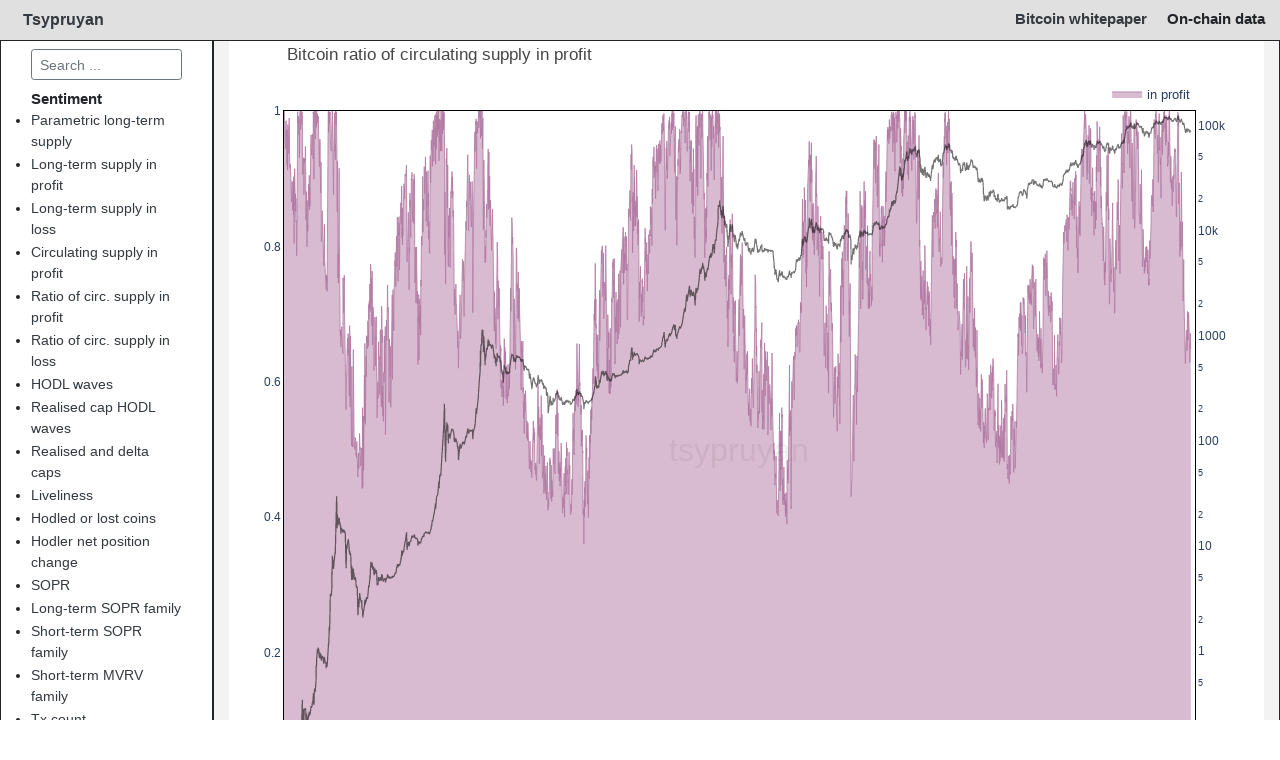

--- FILE ---
content_type: text/html; charset=utf-8
request_url: https://tsypruyan.github.io/sinpl_ptr.html
body_size: 128589
content:
<!DOCTYPE html>
<html lang="en">
<head>
<style type="text/css">
	body{
		margin:0;
		padding: 0;
		overflow-y:scroll;

	}

	.container{
		width:98%;
		margin: 1%;
	}
	.col-lg-12{
	    border-bottom: 0.0px solid;
	}
    .back2{
        padding-bottom: 3px;
        padding-top: 0px;
	    border-bottom: 0.5px solid;
	    font-size: 13px;
	}    
	.col12marg0{
	    margin: 0px;
	}
    .col-lg-9{
	    border: 0.5px solid;
	}
    .col-lg-3{
	    border: 0.5px solid;
	}
	.col-lg-10{
	    border: 0.5px solid;
	}
	.back{
		background-color: #F3F3F3;
		border-bottom: 0.5px solid;
	}
    .back1{
		background-color: #F3F3F3;
	}
    .col-lg-2{
	    border: 0.5px solid;  
	}
    .colt{
	    border: 0.0px solid;
	    background-color: #E0E0E0;
	}
	.row{
	    border: 0.0px solid;
	}
	ul.ul {
        margin: 0px;
        padding: 0px;
        font-size: 14px;
    }
    li {
        margin: 0px;
        padding-bottom: 2px;
        padding-left: 0px;
        padding-right: 0px;
        font-size: 14px;
    }
    .findclass{
        margin: 1px;
        left-padding: 4px;
        font-size: 14px;
    }
    .descclass{
        margin: 5px;
        font-size: 14px;
    }
    .addrclass{
        margin: 10px;
        top-padding: 10px;
        font-size: 14px;
    }
    .font14{
        font-size: 15px;
        font-weight: bold;
    }
    .font14_2{
        font-size: 16px;
        font-weight: bold;
    }
    .scrolly {
        position: absolute;
        overflow-y: scroll;
    }
    .MathJax {
    font-size: 12px;
    }
</style>
    <title>Tsypruyan</title>
    <meta charset="utf-8">
    <meta name="viewport" content="width=device-width, initial-scale=1">
    
    <script src="plotly-latest.min.js"></script>
    
    <link rel="stylesheet" href="https://cdn.jsdelivr.net/npm/bootstrap@4.6.0/dist/css/bootstrap.min.css" integrity="sha384-B0vP5xmATw1+K9KRQjQERJvTumQW0nPEzvF6L/Z6nronJ3oUOFUFpCjEUQouq2+l" crossorigin="anonymous">
    
    <script src="https://code.jquery.com/jquery-3.3.1.slim.min.js" integrity="sha384-q8i/X+965DzO0rT7abK41JStQIAqVgRVzpbzo5smXKp4YfRvH+8abtTE1Pi6jizo" crossorigin="anonymous"></script>
    <script src="https://cdnjs.cloudflare.com/ajax/libs/popper.js/1.14.7/umd/popper.min.js" integrity="sha384-UO2eT0CpHqdSJQ6hJty5KVphtPhzWj9WO1clHTMGa3JDZwrnQq4sF86dIHNDz0W1" crossorigin="anonymous"></script>
    
</script>
    
    <script>
    $( document ).ready(function() {
        console.log( "document loaded" );
        var value = "";
        if (localStorage.hasOwnProperty("text")) {
            value = localStorage.getItem("text");
        }      
        $('#myInput').val(value);
        $("#myList li").filter(function() {
            $(this).toggle($(this).text().toLowerCase().indexOf(value) > -1)
        });
    });
 
    $( window ).on( "load", function() {
        console.log( "window loaded" );
    });
    </script>
    
    
</head>
<body>
  
    <script>
    $(document).ready(function(){
        $("#myInput").on("keyup", function() {
            var value = $(this).val().toLowerCase();
            localStorage.setItem("text",value);
            $("#myList li").filter(function() {
                $(this).toggle($(this).text().toLowerCase().indexOf(value) > -1)
            });
        });
    });
    </script>
  
<div class="container-fluid">
    <div class="row back1">
        <div class="col-lg-3 colt">
            <div class="px-2 py-2 font14_2">
                <a href="index.html" class="text-dark">Tsypruyan</a> 
            </div>
        </div>
        <div class="col-lg-4 colt">
            
        </div>
        <div class="col-lg-5 colt">
            <div class="py-2 float-right font14"><a href="bitcoin.pdf" class="text-dark px-3">Bitcoin whitepaper</a> On-chain data</div>
        </div>
    </div>
    <div class="row">
        <div class="col-lg-2">
            <div class="col-lg-12">         
            <div class="row"><div class="col-lg-12">
            <div class="py-2 font14"><input class="form-control form-control-sm border-secondary" id="myInput" type="text" placeholder="Search ..."></div>
            <div class="font14">Sentiment</div>
            <div class="col12marg0">
            <ul id="myList" class="ul">
                <li>
                    <a href="sinpl.html" class="text-dark d-flex">Parametric long-term supply</a>
                </li>
                <li>
                    <a href="sinpl_p.html" class="text-dark d-flex">Long-term supply in profit</a>
                </li>
                <li>
                    <a href="sinpl_l.html" class="text-dark d-flex">Long-term supply in loss</a>
                </li> 
                <li>
                    <a href="sinpl_pt.html" class="text-dark d-flex">Circulating supply in profit</a>
                </li>
                <li>
                    <a href="sinpl_ptr.html" class="text-dark d-flex">Ratio of circ. supply in profit</a>
                </li>
                <li>
                    <a href="sinpl_ltr.html" class="text-dark d-flex">Ratio of circ. supply in loss</a>
                </li>      
                <li>
                    <a href="waves1.html" class="text-dark d-flex">HODL waves</a>
                </li>
                <li>
                    <a href="waves2.html" class="text-dark d-flex">Realised cap HODL waves</a>
                </li>               
                <li>
                    <a href="cap.html" class="text-dark d-flex">Realised and delta caps</a>
                </li>               
                <li>
                    <a href="spentpar_liveliness.html" class="text-dark d-flex">Liveliness</a>
                </li>
                <li>
                    <a href="spentpar_hodledorlost.html" class="text-dark d-flex">Hodled or lost coins</a>
                </li>
                <li>
                    <a href="spentpar_hodledorlost_change.html" class="text-dark d-flex">Hodler net position change</a>
                </li>
                <li>
                    <a href="spentpar_sopr.html" class="text-dark d-flex">SOPR</a>
                </li>
                <li>
                    <a href="spentpar_sopr_lfamily_ma.html" class="text-dark d-flex">Long-term SOPR family</a>
                </li>
                 <li>
                    <a href="spentpar_sopr_sfamily.html" class="text-dark d-flex">Short-term SOPR family</a>
                </li>
                 <li>
                    <a href="mvrv_sfamily.html" class="text-dark d-flex">Short-term MVRV family</a>
                </li>
                 <li>
                    <a href="tx_c.html" class="text-dark d-flex">Tx count</a>
                </li>
                <li>
                    <a href="outputs_c.html" class="text-dark d-flex">Created tx outputs</a>
                </li>
                 <li>
                    <a href="outputs_pertx.html" class="text-dark d-flex">Outputs per tx</a>
                </li>
                 <li>
                    <a href="spent_outputs.html" class="text-dark d-flex">Spent tx outputs</a>
                </li>
                <li>
                    <a href="spent_outputs_c.html" class="text-dark d-flex">Spent old outputs (count profile)</a>
                </li>
                <li>
                    <a href="spent_outputs_v.html" class="text-dark d-flex">Spent old outputs (value profile)</a>
                </li>
                <li>
                    <a href="utxo_cnt.html" class="text-dark d-flex">#UTXO</a>
                </li>   
                <li>
                    <a href="infl_rate.html" class="text-dark d-flex">Annual inflation rate</a>
                </li> 
            </ul>
            </div>
            </div></div>
            <div class="row"><div class="col-lg-12">
            <div class="font14">Addresses</div>
            <ul id="myList" class="ul">            
                <li>
                    <a href="addr_lc.html" class="text-dark d-flex">Linear composition of realised cap</a>
                </li>  
                <li>
                    <a href="addr_lcw.html" class="text-dark d-flex">Realised cap composition weights</a>
                </li>  
                <li>
                    <a href="addr_lcb.html" class="text-dark d-flex">Supply distribution in A addr.</a>
                </li>  
                <li>
                    <a href="addr_v.html" class="text-dark d-flex">Supply distribution in addr.</a>
                </li> 
                <li>
                    <a href="addr_c.html" class="text-dark d-flex">Special addresses count</a>
                </li>   
                <li>
                    <a href="addr_c0.html" class="text-dark d-flex">Addresses count of non-zero balance</a>
                </li> 
                <li>
                    <a href="addr_inp.html" class="text-dark d-flex">Ratio of addresses in profit</a>
                </li> 
                <li>
                    <a href="addr_inl.html" class="text-dark d-flex">Addresses in loss</a>
                </li> 
                <li>
                    <a href="addr_act.html" class="text-dark d-flex">Active addresses</a>
                </li> 
            </ul> 
            </div></div>
            <div class="row"><div class="col-lg-12">
            <div class="font14">UTXO histograms</div>
            <ul id="myList" class="ul"> 
                <li>
                    <a href="utxo_h.html" class="text-dark d-flex">UTXO price hist.</a>
                </li>    
                <li>
                    <a href="utxo_h_change.html" class="text-dark d-flex">UTXO price hist. change</a>
                </li>  
            </ul>
            </div></div>            
            <div class="row"><div class="col-lg-12">
            <div class="font14">Miners</div>
            <ul id="myList" class="ul"> 
                <li>
                    <a href="miner_logwork.html" class="text-dark d-flex">Mining mean logarithmic complexity</a>
                </li>
                <li>
                    <a href="miner_difficulty.html" class="text-dark d-flex">Mining difficulty</a>
                </li>
                <li>
                    <a href="miner_hashrate.html" class="text-dark d-flex">Miner mean hash rate</a>
                </li>
                <li>
                    <a href="miner_revenue_.html" class="text-dark d-flex">Miner revenue</a>
                </li>
                <li>
                    <a href="fees.html" class="text-dark d-flex">Miner fees</a>
                </li>
                <li>
                    <a href="feesratio.html" class="text-dark d-flex">Miner fees ratio</a>
                </li>
                <li>
                    <a href="hashprice.html" class="text-dark d-flex">Miner hashprice</a>
                </li>
                <li>
                    <a href="miners_cb_s.html" class="text-dark d-flex">Miners unspent supply</a>
                </li>
                <li>
                    <a href="miners_cb_sprofile.html" class="text-dark d-flex">Miners unspent supply histogram</a>
                </li>
                <li>
                    <a href="miners_cb_c.html" class="text-dark d-flex">Miners unspent tx outputs count</a>
                </li>  
            </ul>
            </div></div>
            <div class="row"><div class="col-lg-12">
            <div class="font14">Scripts</div>
            <ul id="myList" class="ul"> 
                <li>
                    <a href="utxotype_cnt.html" class="text-dark d-flex">UTXO script types count</a>
                </li>  
                <li>
                    <a href="utxotype_supply.html" class="text-dark d-flex">UTXO script types value</a>
                </li> 
                <li>
                    <a href="op_return.html" class="text-dark d-flex">OP_RETURN scripts count</a>
                </li>
                <li>
                    <a href="op_return_value.html" class="text-dark d-flex">OP_RETURN scripts value</a>
                </li>
                <li>
                    <a href="op_return_size.html" class="text-dark d-flex">OP_RETURN scripts size</a>
                </li>
            </ul>
            </div></div>
            </div>
        </div>                                                                               
        <div class="col-lg-10">
        
<div class="row"><div class="col-lg-12 back"><div>                            <div id="d446dd6a-144c-4632-a10c-ee84600927f6" class="plotly-graph-div" style="height:810px; width:100%;"></div>            <script type="text/javascript">                                    window.PLOTLYENV=window.PLOTLYENV || {};                                    if (document.getElementById("d446dd6a-144c-4632-a10c-ee84600927f6")) {                    Plotly.newPlot(                        "d446dd6a-144c-4632-a10c-ee84600927f6",                        [{"fill": "tozeroy", "line": {"color": "#B279A2", "width": 0.8}, "mode": "lines", "name": "in profit", "opacity": 0.7, "showlegend": true, "type": "scatter", "x": ["2009-01-09T04:33:09", "2009-01-10T23:57:02", "2009-01-11T23:39:41", "2009-01-12T23:45:47", "2009-01-13T23:56:10", "2009-01-14T23:51:12", "2009-01-15T23:44:04", "2009-01-16T23:55:02", "2009-01-17T23:57:10", "2009-01-18T23:53:20", "2009-01-19T23:42:50", "2009-01-20T23:54:59", "2009-01-21T20:57:18", "2009-01-22T23:59:00", "2009-01-23T23:59:22", "2009-01-24T23:56:11", "2009-01-25T23:51:15", "2009-01-26T23:53:26", "2009-01-27T23:54:33", "2009-01-28T23:58:50", "2009-01-29T23:52:05", "2009-01-30T23:48:57", "2009-01-31T23:59:35", "2009-02-01T23:51:27", "2009-02-02T23:55:19", "2009-02-03T23:59:00", "2009-02-04T23:54:14", "2009-02-05T23:58:47", "2009-02-06T23:56:06", "2009-02-07T23:53:07", "2009-02-08T23:55:58", "2009-02-09T23:58:58", "2009-02-10T23:53:23", "2009-02-11T23:54:17", "2009-02-12T23:45:20", "2009-02-13T23:59:45", "2009-02-14T23:55:38", "2009-02-15T23:56:53", "2009-02-16T23:57:12", "2009-02-17T23:59:36", "2009-02-18T23:52:47", "2009-02-19T23:50:35", "2009-02-20T23:55:37", "2009-02-21T23:54:13", "2009-02-22T23:53:43", "2009-02-23T23:48:30", "2009-02-24T23:52:31", "2009-02-25T23:42:38", "2009-02-26T23:58:00", "2009-02-27T23:51:11", "2009-02-28T23:58:07", "2009-03-01T23:49:19", "2009-03-02T23:47:49", "2009-03-03T23:47:34", "2009-03-04T23:56:55", "2009-03-05T23:56:47", "2009-03-06T23:44:49", "2009-03-07T23:48:12", "2009-03-08T23:58:35", "2009-03-09T23:35:49", "2009-03-10T23:44:29", "2009-03-11T23:59:04", "2009-03-12T23:50:49", "2009-03-13T23:57:20", "2009-03-14T23:55:10", "2009-03-15T23:55:58", "2009-03-16T23:47:07", "2009-03-17T23:55:23", "2009-03-18T23:55:40", "2009-03-19T23:51:36", "2009-03-20T23:43:38", "2009-03-21T21:20:11", "2009-03-22T23:47:59", "2009-03-23T23:59:28", "2009-03-24T23:52:11", "2009-03-25T23:40:24", "2009-03-26T23:57:32", "2009-03-27T23:42:06", "2009-03-28T23:46:39", "2009-03-29T23:50:09", "2009-03-30T23:45:18", "2009-03-31T23:42:42", "2009-04-01T23:59:39", "2009-04-02T23:59:33", "2009-04-03T23:57:53", "2009-04-04T23:51:44", "2009-04-05T23:54:33", "2009-04-06T23:50:07", "2009-04-07T23:52:52", "2009-04-08T23:56:45", "2009-04-09T23:48:59", "2009-04-10T23:59:03", "2009-04-11T23:40:16", "2009-04-12T23:48:54", "2009-04-13T23:40:32", "2009-04-14T23:50:41", "2009-04-15T23:51:42", "2009-04-16T23:57:10", "2009-04-17T23:48:53", "2009-04-18T23:49:46", "2009-04-19T23:58:06", "2009-04-20T23:57:05", "2009-04-21T23:54:49", "2009-04-22T23:54:12", "2009-04-23T23:55:15", "2009-04-24T23:57:09", "2009-04-25T23:55:35", "2009-04-26T23:58:05", "2009-04-27T23:58:03", "2009-04-28T23:47:16", "2009-04-29T23:41:54", "2009-04-30T23:53:37", "2009-05-01T23:59:15", "2009-05-02T23:42:45", "2009-05-03T23:47:38", "2009-05-04T23:58:25", "2009-05-05T23:44:06", "2009-05-06T23:56:55", "2009-05-07T23:58:57", "2009-05-08T22:34:37", "2009-05-09T23:06:50", "2009-05-10T23:46:18", "2009-05-11T23:39:52", "2009-05-12T23:57:05", "2009-05-13T23:48:37", "2009-05-14T23:59:49", "2009-05-15T23:48:55", "2009-05-16T23:48:43", "2009-05-17T23:56:58", "2009-05-18T23:56:06", "2009-05-19T23:58:37", "2009-05-20T23:54:36", "2009-05-21T23:39:33", "2009-05-22T13:35:06", "2009-05-23T23:55:25", "2009-05-24T23:58:49", "2009-05-25T23:42:02", "2009-05-26T23:58:59", "2009-05-27T23:40:00", "2009-05-28T23:51:08", "2009-05-29T23:34:01", "2009-05-30T23:51:48", "2009-05-31T19:27:47", "2009-06-01T19:39:00", "2009-06-02T23:53:51", "2009-06-03T17:49:44", "2009-06-04T23:56:33", "2009-06-05T06:43:32", "2009-06-06T23:07:57", "2009-06-07T23:51:22", "2009-06-08T23:54:17", "2009-06-09T23:56:21", "2009-06-10T23:59:03", "2009-06-11T23:43:19", "2009-06-12T23:52:33", "2009-06-13T23:34:37", "2009-06-14T23:57:07", "2009-06-15T23:59:39", "2009-06-16T23:33:20", "2009-06-17T23:51:27", "2009-06-18T23:55:43", "2009-06-19T23:58:55", "2009-06-20T23:21:20", "2009-06-21T23:32:41", "2009-06-22T23:38:53", "2009-06-23T23:32:39", "2009-06-24T23:56:12", "2009-06-25T23:51:57", "2009-06-26T23:59:39", "2009-06-27T23:55:20", "2009-06-28T23:59:16", "2009-06-29T23:59:41", "2009-06-30T23:50:38", "2009-07-01T23:14:46", "2009-07-02T23:42:50", "2009-07-03T23:29:46", "2009-07-04T23:42:44", "2009-07-05T23:42:44", "2009-07-06T23:22:32", "2009-07-07T23:56:54", "2009-07-08T23:57:21", "2009-07-09T23:54:29", "2009-07-10T23:33:01", "2009-07-11T23:59:14", "2009-07-12T23:31:35", "2009-07-13T23:48:03", "2009-07-14T23:59:28", "2009-07-15T23:52:05", "2009-07-16T23:54:05", "2009-07-17T16:39:00", "2009-07-18T21:01:48", "2009-07-19T23:57:17", "2009-07-20T23:55:42", "2009-07-21T23:59:07", "2009-07-22T21:14:38", "2009-07-23T23:58:38", "2009-07-24T23:26:55", "2009-07-25T15:00:18", "2009-07-26T23:56:23", "2009-07-27T23:58:06", "2009-07-28T23:22:47", "2009-07-29T21:20:39", "2009-07-30T23:54:56", "2009-07-31T23:33:03", "2009-08-01T23:00:44", "2009-08-02T23:38:15", "2009-08-03T23:04:10", "2009-08-04T23:56:45", "2009-08-05T23:58:10", "2009-08-06T23:58:39", "2009-08-07T23:54:24", "2009-08-08T23:35:16", "2009-08-09T23:57:14", "2009-08-10T23:48:42", "2009-08-11T23:55:00", "2009-08-12T23:41:11", "2009-08-13T23:51:41", "2009-08-14T23:27:58", "2009-08-15T23:20:26", "2009-08-16T18:22:54", "2009-08-17T21:23:56", "2009-08-18T23:38:54", "2009-08-19T23:50:25", "2009-08-20T22:41:12", "2009-08-21T23:01:50", "2009-08-22T23:45:27", "2009-08-23T23:40:41", "2009-08-24T23:57:37", "2009-08-25T20:39:18", "2009-08-26T23:45:34", "2009-08-27T23:30:25", "2009-08-28T23:54:00", "2009-08-30T00:00:00", "2009-08-30T23:59:17", "2009-08-31T23:52:55", "2009-09-01T22:33:52", "2009-09-02T23:36:12", "2009-09-03T23:55:39", "2009-09-04T23:44:56", "2009-09-05T23:52:26", "2009-09-06T23:20:28", "2009-09-07T23:58:32", "2009-09-08T23:45:19", "2009-09-09T23:51:25", "2009-09-10T23:59:01", "2009-09-11T23:57:54", "2009-09-12T23:53:10", "2009-09-13T23:44:30", "2009-09-14T23:19:01", "2009-09-15T21:58:25", "2009-09-16T23:19:22", "2009-09-17T23:24:03", "2009-09-18T23:37:30", "2009-09-19T23:58:22", "2009-09-20T23:55:51", "2009-09-21T23:52:28", "2009-09-22T22:25:45", "2009-09-23T23:52:48", "2009-09-24T23:37:51", "2009-09-25T23:42:18", "2009-09-26T23:39:59", "2009-09-27T23:58:32", "2009-09-28T23:56:21", "2009-09-29T23:40:53", "2009-09-30T23:43:32", "2009-10-01T23:53:02", "2009-10-02T23:38:29", "2009-10-03T23:40:12", "2009-10-04T23:19:54", "2009-10-05T23:40:33", "2009-10-06T22:52:13", "2009-10-07T23:20:46", "2009-10-08T23:52:30", "2009-10-09T23:34:44", "2009-10-10T23:42:46", "2009-10-11T23:47:06", "2009-10-12T23:48:24", "2009-10-13T23:52:49", "2009-10-14T23:57:41", "2009-10-15T23:49:56", "2009-10-16T23:24:38", "2009-10-17T23:51:33", "2009-10-18T23:42:12", "2009-10-19T23:47:32", "2009-10-20T23:53:53", "2009-10-21T23:34:33", "2009-10-22T23:56:29", "2009-10-23T23:48:05", "2009-10-24T23:12:22", "2009-10-25T23:39:04", "2009-10-26T23:46:43", "2009-10-27T23:39:12", "2009-10-28T22:38:12", "2009-10-29T23:57:54", "2009-10-30T23:26:27", "2009-10-31T23:50:18", "2009-11-01T23:53:55", "2009-11-02T23:36:39", "2009-11-03T23:34:59", "2009-11-04T23:42:15", "2009-11-05T22:53:49", "2009-11-06T23:32:50", "2009-11-07T23:12:42", "2009-11-08T23:57:28", "2009-11-09T23:54:13", "2009-11-10T23:45:51", "2009-11-11T23:55:18", "2009-11-12T23:44:39", "2009-11-13T23:40:07", "2009-11-14T23:22:08", "2009-11-15T23:53:22", "2009-11-16T23:46:35", "2009-11-17T23:55:33", "2009-11-18T23:55:24", "2009-11-19T23:46:22", "2009-11-20T23:43:12", "2009-11-21T23:55:36", "2009-11-22T23:50:32", "2009-11-23T23:53:23", "2009-11-24T23:42:54", "2009-11-25T23:40:13", "2009-11-26T23:46:35", "2009-11-27T23:59:22", "2009-11-28T23:59:42", "2009-11-29T23:56:20", "2009-11-30T23:57:09", "2009-12-01T23:52:09", "2009-12-02T23:54:20", "2009-12-03T23:08:25", "2009-12-04T23:58:51", "2009-12-05T23:44:09", "2009-12-06T23:31:53", "2009-12-07T23:47:50", "2009-12-08T23:41:25", "2009-12-09T23:42:43", "2009-12-10T23:54:00", "2009-12-11T23:21:58", "2009-12-12T23:46:30", "2009-12-13T23:50:53", "2009-12-14T23:45:55", "2009-12-15T23:34:41", "2009-12-16T23:52:24", "2009-12-17T23:58:14", "2009-12-18T23:58:40", "2009-12-19T23:49:36", "2009-12-20T23:33:57", "2009-12-21T23:54:45", "2009-12-22T23:45:42", "2009-12-23T23:59:52", "2009-12-24T23:56:02", "2009-12-25T23:39:39", "2009-12-26T23:56:18", "2009-12-27T23:38:30", "2009-12-28T23:50:51", "2009-12-29T23:59:57", "2009-12-30T23:59:45", "2009-12-31T23:44:29", "2010-01-01T23:45:11", "2010-01-02T23:53:05", "2010-01-03T23:55:28", "2010-01-04T23:57:36", "2010-01-05T23:58:12", "2010-01-06T23:56:46", "2010-01-07T23:55:48", "2010-01-08T23:57:04", "2010-01-09T23:51:20", "2010-01-10T23:52:20", "2010-01-11T23:56:43", "2010-01-12T23:53:51", "2010-01-13T23:57:58", "2010-01-14T23:22:35", "2010-01-15T23:57:58", "2010-01-16T23:56:47", "2010-01-17T23:54:56", "2010-01-18T23:50:57", "2010-01-19T23:44:16", "2010-01-20T23:57:00", "2010-01-21T23:50:21", "2010-01-22T23:59:32", "2010-01-23T23:53:51", "2010-01-24T23:53:28", "2010-01-25T23:57:09", "2010-01-26T23:52:50", "2010-01-27T23:58:27", "2010-01-28T23:58:56", "2010-01-29T23:59:10", "2010-01-30T23:53:52", "2010-01-31T23:55:02", "2010-02-01T23:47:51", "2010-02-02T23:42:04", "2010-02-03T23:57:44", "2010-02-04T23:58:31", "2010-02-05T23:49:43", "2010-02-06T23:53:01", "2010-02-07T23:39:12", "2010-02-08T23:56:29", "2010-02-09T23:59:17", "2010-02-10T23:56:01", "2010-02-11T23:57:01", "2010-02-12T23:43:37", "2010-02-13T23:44:10", "2010-02-14T23:52:59", "2010-02-15T23:55:44", "2010-02-16T23:59:56", "2010-02-17T23:53:15", "2010-02-18T23:49:52", "2010-02-19T23:54:55", "2010-02-20T23:51:30", "2010-02-21T23:58:24", "2010-02-22T23:50:58", "2010-02-23T23:59:11", "2010-02-24T23:59:55", "2010-02-25T23:58:01", "2010-02-26T23:54:01", "2010-02-27T23:40:02", "2010-02-28T23:40:08", "2010-03-01T23:57:19", "2010-03-02T23:56:47", "2010-03-03T23:57:57", "2010-03-04T23:50:35", "2010-03-05T23:37:45", "2010-03-06T23:55:49", "2010-03-07T23:51:50", "2010-03-08T23:51:56", "2010-03-09T23:55:58", "2010-03-10T23:51:22", "2010-03-11T23:59:56", "2010-03-12T23:56:21", "2010-03-13T23:56:25", "2010-03-14T23:54:17", "2010-03-15T23:47:11", "2010-03-16T23:59:53", "2010-03-17T23:56:26", "2010-03-18T23:50:32", "2010-03-19T23:58:42", "2010-03-20T23:54:21", "2010-03-21T23:49:05", "2010-03-22T23:59:19", "2010-03-23T23:53:39", "2010-03-24T23:52:55", "2010-03-25T23:58:13", "2010-03-26T23:58:48", "2010-03-27T23:47:05", "2010-03-28T23:57:45", "2010-03-29T23:50:15", "2010-03-30T23:56:31", "2010-03-31T23:49:28", "2010-04-01T23:53:04", "2010-04-02T23:53:00", "2010-04-03T23:53:01", "2010-04-04T23:59:59", "2010-04-05T23:55:45", "2010-04-06T23:58:56", "2010-04-07T23:48:19", "2010-04-08T23:53:54", "2010-04-09T23:59:05", "2010-04-10T23:45:15", "2010-04-11T23:59:39", "2010-04-12T23:59:38", "2010-04-13T23:50:07", "2010-04-14T23:50:53", "2010-04-15T23:57:36", "2010-04-16T23:16:26", "2010-04-17T23:53:25", "2010-04-18T23:55:00", "2010-04-19T23:54:54", "2010-04-20T23:58:59", "2010-04-21T23:58:15", "2010-04-22T23:57:03", "2010-04-23T23:54:53", "2010-04-24T23:57:30", "2010-04-25T23:51:46", "2010-04-26T23:59:41", "2010-04-27T23:54:40", "2010-04-28T23:58:20", "2010-04-29T23:57:04", "2010-04-30T23:37:44", "2010-05-01T23:43:42", "2010-05-02T23:55:10", "2010-05-03T23:38:41", "2010-05-04T23:59:19", "2010-05-05T23:57:32", "2010-05-06T23:59:05", "2010-05-07T23:57:16", "2010-05-08T23:39:38", "2010-05-09T23:53:54", "2010-05-10T23:30:45", "2010-05-11T22:40:51", "2010-05-12T23:58:23", "2010-05-13T23:44:15", "2010-05-14T23:51:19", "2010-05-15T23:44:52", "2010-05-16T22:35:48", "2010-05-17T23:55:55", "2010-05-18T23:40:13", "2010-05-19T23:46:13", "2010-05-20T23:54:08", "2010-05-21T23:49:51", "2010-05-22T23:54:50", "2010-05-23T23:55:38", "2010-05-24T23:49:42", "2010-05-25T23:47:44", "2010-05-26T23:58:59", "2010-05-27T23:56:25", "2010-05-28T23:59:58", "2010-05-29T23:56:37", "2010-05-30T23:53:14", "2010-05-31T23:55:11", "2010-06-01T23:22:17", "2010-06-02T23:56:24", "2010-06-03T23:57:46", "2010-06-04T23:58:00", "2010-06-05T23:40:27", "2010-06-06T23:48:50", "2010-06-07T23:57:37", "2010-06-08T23:52:56", "2010-06-09T23:56:58", "2010-06-10T23:52:36", "2010-06-11T23:26:26", "2010-06-12T23:55:32", "2010-06-13T23:59:05", "2010-06-14T23:56:43", "2010-06-15T23:57:56", "2010-06-16T23:41:12", "2010-06-17T23:47:19", "2010-06-18T23:53:47", "2010-06-19T23:52:52", "2010-06-20T23:56:06", "2010-06-21T23:40:05", "2010-06-22T23:56:51", "2010-06-23T23:52:56", "2010-06-24T23:58:37", "2010-06-25T23:51:18", "2010-06-26T23:37:42", "2010-06-27T23:56:25", "2010-06-28T23:59:22", "2010-06-29T23:56:01", "2010-06-30T23:43:19", "2010-07-01T23:41:57", "2010-07-02T23:48:12", "2010-07-03T23:59:55", "2010-07-04T23:56:40", "2010-07-05T23:57:09", "2010-07-06T23:38:37", "2010-07-07T23:54:32", "2010-07-08T23:54:02", "2010-07-09T23:56:33", "2010-07-10T23:55:51", "2010-07-11T23:57:11", "2010-07-12T23:57:33", "2010-07-13T23:59:47", "2010-07-14T23:56:50", "2010-07-15T23:59:01", "2010-07-16T23:55:58", "2010-07-17T23:39:30", "2010-07-18T23:18:32", "2010-07-19T23:45:06", "2010-07-20T23:58:30", "2010-07-21T23:55:58", "2010-07-22T23:44:40", "2010-07-23T23:56:58", "2010-07-24T23:56:20", "2010-07-25T23:51:40", "2010-07-26T23:44:03", "2010-07-27T23:57:56", "2010-07-28T23:30:01", "2010-07-29T23:59:44", "2010-07-30T23:57:08", "2010-07-31T23:56:54", "2010-08-01T23:44:21", "2010-08-02T23:53:36", "2010-08-03T23:53:54", "2010-08-04T23:54:41", "2010-08-05T23:50:28", "2010-08-06T23:50:53", "2010-08-07T23:59:37", "2010-08-08T23:56:51", "2010-08-09T23:58:41", "2010-08-10T23:51:10", "2010-08-11T23:59:11", "2010-08-12T23:56:30", "2010-08-13T23:58:21", "2010-08-14T23:55:45", "2010-08-15T23:56:42", "2010-08-16T23:58:34", "2010-08-17T23:35:48", "2010-08-18T23:59:25", "2010-08-19T23:48:36", "2010-08-20T23:47:35", "2010-08-21T23:54:51", "2010-08-22T23:58:50", "2010-08-23T23:53:03", "2010-08-24T23:56:52", "2010-08-25T23:52:09", "2010-08-26T23:57:48", "2010-08-27T23:58:09", "2010-08-28T23:56:00", "2010-08-29T23:50:22", "2010-08-30T23:52:02", "2010-08-31T23:56:53", "2010-09-01T23:36:48", "2010-09-02T23:54:08", "2010-09-03T23:44:21", "2010-09-04T23:56:07", "2010-09-05T23:46:24", "2010-09-06T23:32:36", "2010-09-07T23:28:55", "2010-09-08T23:51:00", "2010-09-09T23:55:59", "2010-09-10T23:58:17", "2010-09-11T23:59:04", "2010-09-12T23:57:56", "2010-09-13T23:59:14", "2010-09-14T23:59:36", "2010-09-15T23:53:41", "2010-09-16T23:58:09", "2010-09-17T23:56:09", "2010-09-18T23:50:57", "2010-09-19T23:56:41", "2010-09-20T23:56:13", "2010-09-21T23:58:14", "2010-09-22T23:54:13", "2010-09-23T23:57:37", "2010-09-24T23:49:47", "2010-09-25T23:59:20", "2010-09-26T23:58:45", "2010-09-27T23:44:58", "2010-09-28T23:59:02", "2010-09-29T23:58:02", "2010-09-30T23:57:23", "2010-10-01T23:49:27", "2010-10-02T23:40:49", "2010-10-03T23:58:41", "2010-10-04T23:58:47", "2010-10-05T23:40:59", "2010-10-06T23:58:37", "2010-10-07T23:51:55", "2010-10-08T23:22:24", "2010-10-09T23:50:46", "2010-10-10T23:59:38", "2010-10-11T23:56:13", "2010-10-12T23:44:58", "2010-10-13T23:57:03", "2010-10-14T23:54:51", "2010-10-15T23:54:56", "2010-10-16T23:49:29", "2010-10-17T23:55:18", "2010-10-18T23:57:06", "2010-10-19T23:48:01", "2010-10-20T23:57:38", "2010-10-21T23:33:16", "2010-10-22T23:57:43", "2010-10-23T23:53:25", "2010-10-24T23:59:28", "2010-10-25T23:59:25", "2010-10-26T23:54:12", "2010-10-27T23:35:28", "2010-10-28T23:50:19", "2010-10-29T23:58:17", "2010-10-30T23:55:19", "2010-10-31T23:46:32", "2010-11-01T23:41:58", "2010-11-02T23:57:28", "2010-11-03T23:44:08", "2010-11-04T23:35:58", "2010-11-05T23:55:59", "2010-11-06T23:59:57", "2010-11-07T23:48:05", "2010-11-08T23:59:11", "2010-11-09T23:47:40", "2010-11-10T23:59:47", "2010-11-11T23:59:12", "2010-11-12T23:38:03", "2010-11-13T23:53:53", "2010-11-14T23:55:53", "2010-11-15T23:51:31", "2010-11-16T23:55:43", "2010-11-17T23:58:24", "2010-11-18T23:53:27", "2010-11-19T23:35:51", "2010-11-20T23:52:02", "2010-11-21T23:54:27", "2010-11-22T23:51:26", "2010-11-23T23:46:43", "2010-11-24T23:57:54", "2010-11-25T23:47:17", "2010-11-26T23:58:55", "2010-11-27T23:59:39", "2010-11-28T23:53:43", "2010-11-29T23:59:33", "2010-11-30T23:40:38", "2010-12-01T23:54:19", "2010-12-02T23:59:48", "2010-12-03T23:53:11", "2010-12-04T23:58:46", "2010-12-05T23:58:50", "2010-12-06T23:46:58", "2010-12-07T23:59:39", "2010-12-08T23:50:20", "2010-12-09T23:37:30", "2010-12-10T23:49:27", "2010-12-11T23:54:58", "2010-12-12T23:56:18", "2010-12-13T23:52:38", "2010-12-14T23:55:58", "2010-12-15T23:45:05", "2010-12-16T23:59:39", "2010-12-17T23:58:09", "2010-12-18T23:51:23", "2010-12-19T23:53:34", "2010-12-20T23:57:17", "2010-12-21T23:47:12", "2010-12-22T23:49:43", "2010-12-23T23:52:42", "2010-12-24T23:41:10", "2010-12-25T23:46:45", "2010-12-26T23:57:26", "2010-12-27T23:57:04", "2010-12-28T23:53:12", "2010-12-29T23:54:19", "2010-12-30T23:54:19", "2010-12-31T23:54:50", "2011-01-01T23:59:31", "2011-01-02T23:58:10", "2011-01-03T23:46:38", "2011-01-04T23:57:33", "2011-01-05T23:47:37", "2011-01-06T23:57:20", "2011-01-07T23:58:43", "2011-01-08T23:58:31", "2011-01-09T23:58:57", "2011-01-10T23:05:47", "2011-01-11T23:55:01", "2011-01-12T23:48:57", "2011-01-13T23:50:34", "2011-01-14T23:54:49", "2011-01-15T23:34:43", "2011-01-16T23:56:10", "2011-01-17T23:58:56", "2011-01-18T23:26:59", "2011-01-19T23:47:03", "2011-01-20T23:55:57", "2011-01-22T00:00:00", "2011-01-22T23:54:50", "2011-01-23T23:57:12", "2011-01-24T23:56:44", "2011-01-25T23:58:35", "2011-01-26T23:54:06", "2011-01-27T23:58:10", "2011-01-28T23:08:22", "2011-01-29T23:55:04", "2011-01-30T23:59:37", "2011-01-31T23:44:50", "2011-02-01T23:58:21", "2011-02-02T23:49:40", "2011-02-03T23:58:14", "2011-02-04T23:59:47", "2011-02-05T23:58:21", "2011-02-06T23:47:10", "2011-02-07T23:52:41", "2011-02-08T23:39:32", "2011-02-09T23:57:44", "2011-02-10T23:51:50", "2011-02-11T23:56:26", "2011-02-12T23:51:17", "2011-02-13T23:54:16", "2011-02-14T23:50:18", "2011-02-15T23:59:56", "2011-02-16T23:59:34", "2011-02-17T23:58:30", "2011-02-18T23:57:11", "2011-02-19T23:53:38", "2011-02-20T23:50:37", "2011-02-21T23:56:22", "2011-02-22T23:38:26", "2011-02-23T23:53:31", "2011-02-24T23:57:12", "2011-02-25T23:58:51", "2011-02-26T23:57:18", "2011-02-27T23:46:24", "2011-02-28T23:36:07", "2011-03-01T23:53:22", "2011-03-02T23:59:44", "2011-03-03T23:59:39", "2011-03-04T23:51:37", "2011-03-05T23:42:07", "2011-03-06T23:49:45", "2011-03-07T23:55:45", "2011-03-08T23:58:07", "2011-03-09T23:53:21", "2011-03-10T23:59:36", "2011-03-11T23:53:20", "2011-03-12T23:59:33", "2011-03-13T23:34:23", "2011-03-14T23:44:05", "2011-03-15T23:51:16", "2011-03-16T23:56:15", "2011-03-17T23:57:46", "2011-03-18T23:51:05", "2011-03-19T23:46:38", "2011-03-20T23:55:28", "2011-03-21T23:15:52", "2011-03-22T23:51:12", "2011-03-23T23:59:26", "2011-03-24T23:50:32", "2011-03-25T23:49:22", "2011-03-26T23:57:31", "2011-03-27T23:38:52", "2011-03-28T23:58:08", "2011-03-29T23:59:52", "2011-03-30T23:59:09", "2011-03-31T23:36:30", "2011-04-01T23:48:09", "2011-04-02T23:58:31", "2011-04-03T23:57:01", "2011-04-04T23:51:38", "2011-04-05T23:46:26", "2011-04-07T00:00:00", "2011-04-07T23:54:43", "2011-04-08T23:44:07", "2011-04-09T23:56:33", "2011-04-10T23:57:22", "2011-04-11T23:59:31", "2011-04-12T23:53:30", "2011-04-13T23:44:57", "2011-04-14T23:59:51", "2011-04-15T23:55:33", "2011-04-16T23:53:20", "2011-04-17T23:53:41", "2011-04-18T23:46:19", "2011-04-19T23:57:58", "2011-04-20T23:46:24", "2011-04-21T23:50:35", "2011-04-22T23:58:23", "2011-04-23T23:55:13", "2011-04-24T23:43:03", "2011-04-25T23:27:30", "2011-04-26T23:53:43", "2011-04-27T23:52:15", "2011-04-28T23:55:09", "2011-04-29T23:45:28", "2011-04-30T23:57:58", "2011-05-01T23:57:02", "2011-05-02T23:59:31", "2011-05-03T23:59:49", "2011-05-04T23:59:11", "2011-05-05T23:59:40", "2011-05-06T23:54:22", "2011-05-07T23:58:47", "2011-05-08T23:56:17", "2011-05-09T23:46:34", "2011-05-10T23:56:29", "2011-05-11T23:54:10", "2011-05-12T23:56:57", "2011-05-13T23:59:12", "2011-05-14T23:59:07", "2011-05-15T23:51:22", "2011-05-16T23:42:28", "2011-05-17T23:59:56", "2011-05-18T23:47:10", "2011-05-19T23:58:59", "2011-05-20T23:55:22", "2011-05-21T23:57:03", "2011-05-22T23:56:46", "2011-05-23T23:56:10", "2011-05-24T23:55:58", "2011-05-25T23:54:22", "2011-05-26T23:57:43", "2011-05-27T23:58:59", "2011-05-28T23:54:44", "2011-05-29T23:40:13", "2011-05-30T23:42:30", "2011-05-31T23:57:48", "2011-06-01T23:55:58", "2011-06-02T23:53:27", "2011-06-03T23:59:16", "2011-06-04T23:57:08", "2011-06-05T23:59:39", "2011-06-06T23:54:10", "2011-06-07T23:59:12", "2011-06-08T23:46:51", "2011-06-09T23:56:53", "2011-06-10T23:59:33", "2011-06-11T23:48:10", "2011-06-12T23:52:40", "2011-06-13T23:57:10", "2011-06-14T23:59:26", "2011-06-15T23:59:29", "2011-06-16T23:53:15", "2011-06-17T23:58:40", "2011-06-18T23:47:07", "2011-06-19T23:58:50", "2011-06-20T23:58:36", "2011-06-21T23:53:29", "2011-06-22T23:59:37", "2011-06-23T23:56:45", "2011-06-24T23:54:29", "2011-06-25T23:49:33", "2011-06-26T23:23:04", "2011-06-27T23:47:42", "2011-06-28T23:52:16", "2011-06-29T23:56:40", "2011-06-30T23:46:31", "2011-07-01T23:55:58", "2011-07-02T23:58:47", "2011-07-03T23:54:17", "2011-07-04T23:46:49", "2011-07-05T23:53:26", "2011-07-06T23:58:57", "2011-07-07T23:43:21", "2011-07-08T23:33:18", "2011-07-09T23:58:14", "2011-07-10T23:28:39", "2011-07-11T23:58:38", "2011-07-12T23:59:50", "2011-07-13T23:55:18", "2011-07-14T23:39:07", "2011-07-15T22:52:01", "2011-07-16T23:59:14", "2011-07-17T23:59:14", "2011-07-18T23:42:02", "2011-07-19T23:59:42", "2011-07-20T23:59:31", "2011-07-21T23:52:47", "2011-07-22T23:48:53", "2011-07-23T23:46:49", "2011-07-24T23:47:20", "2011-07-25T23:47:16", "2011-07-26T23:58:17", "2011-07-27T23:57:17", "2011-07-28T23:56:25", "2011-07-29T23:47:59", "2011-07-30T23:53:17", "2011-07-31T23:58:31", "2011-08-01T23:40:29", "2011-08-02T23:36:17", "2011-08-03T23:53:55", "2011-08-04T23:50:06", "2011-08-05T23:26:26", "2011-08-06T23:53:30", "2011-08-07T23:51:26", "2011-08-08T23:56:10", "2011-08-09T23:49:39", "2011-08-10T23:52:45", "2011-08-11T23:53:45", "2011-08-12T23:59:31", "2011-08-13T23:48:15", "2011-08-14T23:48:50", "2011-08-15T23:47:44", "2011-08-16T23:57:03", "2011-08-17T23:53:29", "2011-08-18T23:38:17", "2011-08-19T23:42:14", "2011-08-20T23:52:31", "2011-08-21T23:58:20", "2011-08-22T23:52:15", "2011-08-23T23:52:14", "2011-08-24T23:56:49", "2011-08-25T23:39:37", "2011-08-26T23:32:27", "2011-08-27T23:35:42", "2011-08-28T23:45:37", "2011-08-29T23:51:52", "2011-08-30T23:52:50", "2011-08-31T23:44:43", "2011-09-01T23:57:59", "2011-09-02T23:50:26", "2011-09-03T23:51:27", "2011-09-04T23:59:02", "2011-09-05T23:47:59", "2011-09-06T23:48:15", "2011-09-07T23:54:58", "2011-09-08T23:58:00", "2011-09-09T23:53:40", "2011-09-10T23:41:19", "2011-09-11T23:38:30", "2011-09-12T23:58:04", "2011-09-13T23:51:20", "2011-09-14T23:18:26", "2011-09-15T23:57:29", "2011-09-16T23:54:27", "2011-09-17T23:59:04", "2011-09-18T23:57:49", "2011-09-19T23:50:12", "2011-09-20T23:58:16", "2011-09-21T23:59:20", "2011-09-22T23:37:35", "2011-09-23T23:57:08", "2011-09-24T23:53:36", "2011-09-25T23:47:19", "2011-09-26T23:55:08", "2011-09-27T23:57:38", "2011-09-28T23:57:25", "2011-09-29T23:54:00", "2011-09-30T23:38:49", "2011-10-01T23:49:41", "2011-10-02T23:47:36", "2011-10-03T23:24:13", "2011-10-04T23:57:39", "2011-10-05T23:57:28", "2011-10-06T23:29:54", "2011-10-07T23:57:49", "2011-10-08T23:59:28", "2011-10-09T23:48:12", "2011-10-10T23:34:28", "2011-10-11T23:54:28", "2011-10-12T23:49:16", "2011-10-13T23:55:03", "2011-10-14T23:55:12", "2011-10-15T23:49:53", "2011-10-16T23:51:57", "2011-10-17T23:33:43", "2011-10-18T23:21:45", "2011-10-19T23:52:43", "2011-10-20T23:41:52", "2011-10-21T23:50:50", "2011-10-22T23:14:59", "2011-10-23T23:56:05", "2011-10-24T23:57:58", "2011-10-25T23:56:47", "2011-10-26T23:44:29", "2011-10-27T23:14:46", "2011-10-28T23:54:41", "2011-10-29T22:59:52", "2011-10-30T23:59:10", "2011-10-31T23:55:52", "2011-11-01T23:36:17", "2011-11-02T23:58:20", "2011-11-03T23:51:04", "2011-11-04T23:45:02", "2011-11-05T23:59:41", "2011-11-06T23:45:52", "2011-11-07T23:55:20", "2011-11-08T23:50:28", "2011-11-09T23:56:16", "2011-11-10T23:53:08", "2011-11-11T23:57:19", "2011-11-12T23:57:44", "2011-11-13T23:15:33", "2011-11-14T23:59:30", "2011-11-15T23:42:31", "2011-11-16T23:40:24", "2011-11-17T23:45:25", "2011-11-18T23:39:44", "2011-11-19T23:40:03", "2011-11-20T23:59:27", "2011-11-21T23:57:49", "2011-11-22T23:47:50", "2011-11-23T23:47:45", "2011-11-24T23:43:30", "2011-11-25T23:49:55", "2011-11-26T23:55:19", "2011-11-27T23:48:14", "2011-11-28T23:29:22", "2011-11-29T22:51:55", "2011-11-30T23:58:39", "2011-12-01T23:49:47", "2011-12-02T23:49:21", "2011-12-03T23:53:46", "2011-12-04T23:58:29", "2011-12-05T23:58:35", "2011-12-06T23:49:42", "2011-12-07T23:51:15", "2011-12-08T23:58:27", "2011-12-09T23:54:50", "2011-12-10T23:47:50", "2011-12-11T23:52:24", "2011-12-12T23:50:53", "2011-12-13T23:41:19", "2011-12-14T23:49:35", "2011-12-15T23:14:38", "2011-12-16T22:59:16", "2011-12-17T23:57:03", "2011-12-18T23:23:25", "2011-12-19T23:55:26", "2011-12-20T23:58:31", "2011-12-21T23:57:35", "2011-12-22T23:25:00", "2011-12-23T23:53:32", "2011-12-24T23:46:01", "2011-12-25T23:57:54", "2011-12-26T23:47:58", "2011-12-27T23:55:57", "2011-12-28T23:58:18", "2011-12-29T23:52:16", "2011-12-30T23:58:08", "2011-12-31T23:57:26", "2012-01-01T23:59:28", "2012-01-02T23:49:53", "2012-01-03T23:47:58", "2012-01-04T23:57:58", "2012-01-05T23:55:03", "2012-01-06T23:57:54", "2012-01-07T23:40:23", "2012-01-08T23:54:09", "2012-01-09T23:40:34", "2012-01-10T23:58:08", "2012-01-11T23:54:49", "2012-01-12T23:49:23", "2012-01-13T23:46:18", "2012-01-14T23:52:36", "2012-01-15T23:55:57", "2012-01-16T23:59:47", "2012-01-17T23:46:52", "2012-01-18T23:54:30", "2012-01-19T23:53:33", "2012-01-21T00:00:00", "2012-01-21T23:53:31", "2012-01-22T23:50:23", "2012-01-23T23:24:43", "2012-01-24T23:33:24", "2012-01-25T23:25:03", "2012-01-26T23:47:45", "2012-01-27T23:51:24", "2012-01-28T23:28:40", "2012-01-29T23:53:07", "2012-01-30T23:52:33", "2012-01-31T23:51:45", "2012-02-01T23:54:51", "2012-02-02T23:49:55", "2012-02-03T23:49:53", "2012-02-04T23:52:30", "2012-02-05T23:46:09", "2012-02-06T23:36:13", "2012-02-07T23:52:50", "2012-02-08T23:47:25", "2012-02-09T23:57:10", "2012-02-10T23:52:14", "2012-02-11T23:53:08", "2012-02-12T23:55:57", "2012-02-13T23:32:43", "2012-02-14T23:55:16", "2012-02-15T23:18:01", "2012-02-16T23:35:34", "2012-02-17T23:51:35", "2012-02-18T23:47:18", "2012-02-19T23:48:33", "2012-02-20T23:54:47", "2012-02-21T23:59:28", "2012-02-22T23:57:13", "2012-02-23T23:57:40", "2012-02-24T23:59:32", "2012-02-25T23:37:46", "2012-02-26T23:59:41", "2012-02-27T23:49:30", "2012-02-28T23:57:35", "2012-02-29T23:58:26", "2012-03-01T23:56:33", "2012-03-02T23:56:21", "2012-03-03T23:42:41", "2012-03-04T23:58:04", "2012-03-05T23:46:14", "2012-03-06T23:57:35", "2012-03-07T23:55:20", "2012-03-08T23:56:17", "2012-03-09T23:57:44", "2012-03-10T23:50:40", "2012-03-11T23:54:24", "2012-03-12T23:47:55", "2012-03-13T23:58:54", "2012-03-14T23:50:04", "2012-03-15T23:50:04", "2012-03-16T23:41:49", "2012-03-17T23:57:51", "2012-03-18T23:33:57", "2012-03-19T23:24:25", "2012-03-20T23:46:05", "2012-03-21T23:56:40", "2012-03-22T23:54:49", "2012-03-23T23:45:41", "2012-03-24T23:58:01", "2012-03-25T23:55:11", "2012-03-26T23:29:15", "2012-03-27T23:59:18", "2012-03-28T23:57:10", "2012-03-29T23:53:34", "2012-03-30T23:56:31", "2012-03-31T23:58:36", "2012-04-01T23:57:29", "2012-04-02T23:55:21", "2012-04-03T23:33:58", "2012-04-04T23:52:35", "2012-04-05T23:33:42", "2012-04-06T23:57:09", "2012-04-07T23:27:31", "2012-04-08T23:49:32", "2012-04-09T23:44:25", "2012-04-10T23:56:42", "2012-04-11T23:43:03", "2012-04-12T23:55:17", "2012-04-13T22:58:03", "2012-04-14T23:38:20", "2012-04-15T23:53:55", "2012-04-16T23:55:23", "2012-04-17T23:54:58", "2012-04-18T23:35:11", "2012-04-19T23:56:03", "2012-04-20T23:56:11", "2012-04-21T23:55:56", "2012-04-22T23:51:42", "2012-04-23T23:41:49", "2012-04-24T23:46:32", "2012-04-25T23:54:06", "2012-04-26T23:56:04", "2012-04-27T23:57:40", "2012-04-28T23:35:53", "2012-04-29T23:55:45", "2012-04-30T23:55:13", "2012-05-01T23:55:38", "2012-05-02T23:56:55", "2012-05-03T23:42:49", "2012-05-04T23:49:39", "2012-05-05T23:47:56", "2012-05-06T23:55:27", "2012-05-07T23:35:46", "2012-05-08T23:55:07", "2012-05-09T23:56:09", "2012-05-10T23:12:34", "2012-05-11T23:55:50", "2012-05-12T23:41:59", "2012-05-13T23:59:28", "2012-05-14T23:59:55", "2012-05-15T23:42:41", "2012-05-16T23:59:24", "2012-05-17T23:59:43", "2012-05-18T23:54:47", "2012-05-19T23:48:34", "2012-05-20T23:46:39", "2012-05-21T23:55:26", "2012-05-22T23:43:00", "2012-05-23T23:56:42", "2012-05-24T23:50:27", "2012-05-25T23:41:33", "2012-05-26T23:51:36", "2012-05-27T23:56:02", "2012-05-28T23:44:16", "2012-05-29T23:44:59", "2012-05-30T23:58:29", "2012-05-31T23:46:12", "2012-06-01T23:59:28", "2012-06-02T23:42:20", "2012-06-03T23:33:44", "2012-06-04T23:48:11", "2012-06-05T23:58:35", "2012-06-06T23:52:54", "2012-06-07T23:57:02", "2012-06-08T23:57:52", "2012-06-09T23:54:09", "2012-06-10T23:57:01", "2012-06-11T23:54:00", "2012-06-12T23:47:36", "2012-06-13T23:44:29", "2012-06-14T23:25:16", "2012-06-15T23:53:31", "2012-06-16T23:53:21", "2012-06-17T23:47:57", "2012-06-18T23:59:18", "2012-06-19T23:31:38", "2012-06-20T23:16:55", "2012-06-21T23:53:57", "2012-06-22T23:58:00", "2012-06-23T23:59:53", "2012-06-24T23:59:09", "2012-06-25T23:36:26", "2012-06-26T23:32:52", "2012-06-27T23:51:33", "2012-06-28T23:45:11", "2012-06-29T23:49:44", "2012-06-30T23:53:20", "2012-07-01T23:37:18", "2012-07-02T23:56:08", "2012-07-03T23:58:06", "2012-07-04T23:57:17", "2012-07-05T23:57:13", "2012-07-06T23:39:49", "2012-07-07T23:28:47", "2012-07-08T23:59:57", "2012-07-09T23:57:49", "2012-07-10T23:59:29", "2012-07-11T23:50:53", "2012-07-12T23:56:59", "2012-07-13T23:50:03", "2012-07-14T23:39:20", "2012-07-15T23:31:18", "2012-07-16T23:48:37", "2012-07-17T23:58:27", "2012-07-18T23:51:19", "2012-07-19T23:40:52", "2012-07-20T23:50:14", "2012-07-21T23:58:02", "2012-07-22T23:31:42", "2012-07-23T23:56:01", "2012-07-24T23:51:15", "2012-07-25T23:51:36", "2012-07-26T23:30:42", "2012-07-27T23:42:53", "2012-07-28T23:58:30", "2012-07-29T23:51:47", "2012-07-30T23:58:59", "2012-07-31T23:53:50", "2012-08-01T23:50:07", "2012-08-02T23:48:15", "2012-08-03T23:58:56", "2012-08-04T23:49:56", "2012-08-05T23:51:26", "2012-08-06T23:48:11", "2012-08-07T23:50:30", "2012-08-08T23:54:41", "2012-08-09T23:47:33", "2012-08-10T23:47:41", "2012-08-11T23:58:30", "2012-08-12T23:55:39", "2012-08-13T23:40:58", "2012-08-14T23:41:44", "2012-08-15T23:51:32", "2012-08-16T23:40:05", "2012-08-17T23:53:45", "2012-08-18T23:35:07", "2012-08-19T23:54:28", "2012-08-20T23:39:21", "2012-08-21T23:59:49", "2012-08-22T23:55:51", "2012-08-23T23:59:08", "2012-08-24T23:59:19", "2012-08-25T23:56:37", "2012-08-26T23:48:38", "2012-08-27T23:32:46", "2012-08-28T23:46:34", "2012-08-29T23:52:47", "2012-08-30T23:46:33", "2012-08-31T23:56:04", "2012-09-01T23:49:29", "2012-09-02T23:53:52", "2012-09-03T23:48:06", "2012-09-04T23:53:54", "2012-09-05T23:46:56", "2012-09-06T23:47:31", "2012-09-07T23:54:07", "2012-09-08T23:44:34", "2012-09-09T23:50:15", "2012-09-10T23:59:45", "2012-09-11T23:58:43", "2012-09-12T23:53:50", "2012-09-13T23:48:24", "2012-09-14T23:59:26", "2012-09-15T23:59:00", "2012-09-16T23:47:23", "2012-09-17T23:47:15", "2012-09-18T23:59:12", "2012-09-19T23:59:16", "2012-09-20T23:55:13", "2012-09-21T23:55:52", "2012-09-22T23:48:39", "2012-09-23T23:43:26", "2012-09-24T23:53:27", "2012-09-25T23:10:18", "2012-09-26T23:57:44", "2012-09-27T23:58:52", "2012-09-28T23:49:21", "2012-09-29T23:51:36", "2012-09-30T23:45:44", "2012-10-01T23:42:52", "2012-10-02T23:45:50", "2012-10-03T23:38:49", "2012-10-04T23:55:12", "2012-10-05T23:57:09", "2012-10-06T23:50:37", "2012-10-07T23:56:58", "2012-10-08T23:44:13", "2012-10-09T23:56:58", "2012-10-10T23:49:37", "2012-10-11T23:39:45", "2012-10-12T23:58:23", "2012-10-13T23:59:04", "2012-10-14T23:27:40", "2012-10-15T23:58:43", "2012-10-16T23:49:24", "2012-10-17T23:34:08", "2012-10-18T23:50:18", "2012-10-19T23:48:34", "2012-10-20T23:48:11", "2012-10-21T23:58:09", "2012-10-22T23:55:48", "2012-10-23T23:59:55", "2012-10-24T23:43:59", "2012-10-25T23:53:57", "2012-10-26T23:37:08", "2012-10-27T23:51:29", "2012-10-28T23:41:10", "2012-10-29T23:52:24", "2012-10-30T23:34:27", "2012-10-31T23:56:07", "2012-11-01T23:59:25", "2012-11-02T23:47:51", "2012-11-03T23:54:08", "2012-11-04T23:46:20", "2012-11-05T23:59:25", "2012-11-06T23:58:27", "2012-11-07T23:57:01", "2012-11-08T23:51:58", "2012-11-09T23:58:47", "2012-11-10T23:57:38", "2012-11-11T23:56:56", "2012-11-12T23:50:50", "2012-11-13T23:57:13", "2012-11-14T23:56:00", "2012-11-15T23:52:22", "2012-11-16T23:57:14", "2012-11-17T23:49:26", "2012-11-18T23:51:50", "2012-11-19T23:49:25", "2012-11-20T23:38:19", "2012-11-21T23:49:46", "2012-11-22T23:55:46", "2012-11-23T23:44:48", "2012-11-24T23:58:37", "2012-11-25T23:46:55", "2012-11-26T23:52:57", "2012-11-27T23:49:21", "2012-11-28T23:45:57", "2012-11-29T23:55:08", "2012-11-30T23:32:18", "2012-12-01T23:44:30", "2012-12-02T23:59:30", "2012-12-03T23:56:33", "2012-12-04T23:57:02", "2012-12-05T23:58:55", "2012-12-06T23:58:14", "2012-12-07T23:54:03", "2012-12-08T23:59:01", "2012-12-09T23:47:35", "2012-12-10T23:59:12", "2012-12-11T23:47:46", "2012-12-12T23:17:50", "2012-12-13T23:59:28", "2012-12-14T23:55:15", "2012-12-15T23:55:33", "2012-12-16T23:39:19", "2012-12-17T23:58:06", "2012-12-18T23:54:03", "2012-12-19T23:59:55", "2012-12-20T23:45:37", "2012-12-21T23:49:09", "2012-12-22T23:50:47", "2012-12-23T23:13:36", "2012-12-24T23:49:46", "2012-12-25T23:47:33", "2012-12-26T23:43:25", "2012-12-27T23:34:22", "2012-12-28T23:53:15", "2012-12-29T23:54:56", "2012-12-30T23:53:19", "2012-12-31T23:52:37", "2013-01-01T23:51:51", "2013-01-02T23:52:07", "2013-01-03T23:46:57", "2013-01-04T23:46:17", "2013-01-05T23:58:19", "2013-01-06T23:39:53", "2013-01-07T23:51:51", "2013-01-08T23:52:06", "2013-01-09T23:57:37", "2013-01-10T23:50:03", "2013-01-11T23:53:55", "2013-01-12T23:47:07", "2013-01-13T23:44:13", "2013-01-14T23:52:02", "2013-01-15T23:55:14", "2013-01-16T23:42:39", "2013-01-17T23:49:40", "2013-01-18T23:49:14", "2013-01-19T23:19:15", "2013-01-20T23:59:28", "2013-01-21T23:58:44", "2013-01-22T23:59:19", "2013-01-23T23:49:32", "2013-01-24T23:56:05", "2013-01-25T23:57:40", "2013-01-26T23:37:53", "2013-01-27T23:44:47", "2013-01-28T23:58:18", "2013-01-29T23:53:46", "2013-01-30T23:59:09", "2013-01-31T23:59:56", "2013-02-01T23:52:35", "2013-02-02T23:56:00", "2013-02-03T23:58:50", "2013-02-04T23:52:11", "2013-02-05T23:54:16", "2013-02-06T23:55:21", "2013-02-07T23:39:14", "2013-02-08T23:48:40", "2013-02-09T23:58:54", "2013-02-10T23:57:14", "2013-02-11T23:55:58", "2013-02-12T23:48:04", "2013-02-13T23:50:29", "2013-02-14T23:56:38", "2013-02-15T23:53:25", "2013-02-16T23:52:34", "2013-02-17T23:43:37", "2013-02-18T23:53:07", "2013-02-19T23:56:11", "2013-02-20T23:51:38", "2013-02-21T23:50:41", "2013-02-22T23:57:15", "2013-02-23T23:54:47", "2013-02-24T23:52:00", "2013-02-26T00:00:00", "2013-02-26T23:58:37", "2013-02-27T23:58:17", "2013-02-28T23:52:26", "2013-03-01T23:50:23", "2013-03-02T23:19:45", "2013-03-03T23:56:13", "2013-03-04T23:59:32", "2013-03-05T23:56:15", "2013-03-06T23:58:12", "2013-03-07T23:59:59", "2013-03-08T23:49:44", "2013-03-09T23:56:51", "2013-03-10T23:58:30", "2013-03-11T23:43:30", "2013-03-12T23:52:15", "2013-03-13T23:57:41", "2013-03-14T23:49:37", "2013-03-15T23:57:12", "2013-03-16T23:58:31", "2013-03-17T23:55:14", "2013-03-18T23:58:59", "2013-03-19T23:53:34", "2013-03-20T23:53:05", "2013-03-21T23:37:24", "2013-03-22T23:51:35", "2013-03-23T23:59:40", "2013-03-24T23:51:45", "2013-03-25T23:56:21", "2013-03-26T23:59:19", "2013-03-28T00:00:00", "2013-03-28T23:55:23", "2013-03-29T23:55:47", "2013-03-30T23:45:44", "2013-03-31T23:56:56", "2013-04-01T23:33:40", "2013-04-02T23:54:25", "2013-04-03T23:59:28", "2013-04-04T23:56:10", "2013-04-05T23:54:46", "2013-04-06T23:45:41", "2013-04-07T23:59:51", "2013-04-08T23:48:28", "2013-04-09T23:46:48", "2013-04-10T23:30:35", "2013-04-11T23:58:35", "2013-04-12T23:49:08", "2013-04-13T23:46:49", "2013-04-14T23:44:05", "2013-04-15T23:55:27", "2013-04-16T23:55:34", "2013-04-17T23:52:46", "2013-04-18T23:26:59", "2013-04-19T23:59:55", "2013-04-20T23:57:18", "2013-04-21T23:59:15", "2013-04-22T23:43:56", "2013-04-23T23:31:06", "2013-04-24T23:58:46", "2013-04-25T23:51:00", "2013-04-26T23:59:56", "2013-04-27T23:41:55", "2013-04-28T23:39:15", "2013-04-29T23:27:54", "2013-04-30T23:59:23", "2013-05-01T23:59:29", "2013-05-02T23:50:19", "2013-05-03T23:59:57", "2013-05-04T23:27:04", "2013-05-05T23:47:06", "2013-05-06T23:53:58", "2013-05-07T23:42:31", "2013-05-08T23:44:33", "2013-05-09T23:54:47", "2013-05-10T23:56:55", "2013-05-11T23:48:56", "2013-05-12T23:48:46", "2013-05-13T23:56:46", "2013-05-14T23:58:19", "2013-05-15T23:59:52", "2013-05-16T23:58:34", "2013-05-17T23:54:57", "2013-05-18T23:54:52", "2013-05-19T23:58:15", "2013-05-20T23:55:51", "2013-05-21T23:50:25", "2013-05-22T23:51:22", "2013-05-23T23:59:31", "2013-05-24T23:53:55", "2013-05-25T23:57:47", "2013-05-26T23:57:49", "2013-05-27T23:49:45", "2013-05-28T23:51:59", "2013-05-29T23:59:09", "2013-05-30T23:42:40", "2013-05-31T23:55:43", "2013-06-01T23:58:47", "2013-06-02T23:59:19", "2013-06-03T23:53:05", "2013-06-04T23:58:51", "2013-06-05T23:50:37", "2013-06-06T23:53:57", "2013-06-07T23:54:02", "2013-06-08T23:57:10", "2013-06-09T23:34:30", "2013-06-10T23:59:17", "2013-06-11T23:59:33", "2013-06-12T23:52:52", "2013-06-13T23:55:50", "2013-06-14T23:57:18", "2013-06-15T23:56:47", "2013-06-16T23:56:56", "2013-06-17T23:55:18", "2013-06-18T23:59:13", "2013-06-19T23:55:56", "2013-06-20T23:59:55", "2013-06-21T23:50:49", "2013-06-22T23:47:05", "2013-06-23T23:55:11", "2013-06-24T23:59:13", "2013-06-25T23:57:34", "2013-06-26T23:55:26", "2013-06-27T23:58:13", "2013-06-28T23:53:47", "2013-06-29T23:59:48", "2013-06-30T23:53:51", "2013-07-01T23:59:59", "2013-07-02T23:44:23", "2013-07-03T23:59:14", "2013-07-04T23:51:45", "2013-07-05T23:56:54", "2013-07-06T23:58:06", "2013-07-07T23:45:15", "2013-07-08T23:59:07", "2013-07-09T23:59:35", "2013-07-10T23:47:21", "2013-07-11T23:52:00", "2013-07-12T23:18:51", "2013-07-13T23:53:48", "2013-07-14T23:57:04", "2013-07-15T23:55:59", "2013-07-16T23:59:51", "2013-07-17T23:48:23", "2013-07-18T23:55:18", "2013-07-19T23:44:54", "2013-07-20T23:52:02", "2013-07-21T23:56:31", "2013-07-22T23:55:26", "2013-07-23T23:56:28", "2013-07-24T23:56:12", "2013-07-25T23:59:52", "2013-07-26T23:48:11", "2013-07-27T23:57:37", "2013-07-28T23:45:42", "2013-07-29T23:59:38", "2013-07-30T23:47:39", "2013-07-31T23:37:33", "2013-08-01T23:57:56", "2013-08-02T23:45:12", "2013-08-03T23:47:40", "2013-08-04T23:38:54", "2013-08-05T23:59:57", "2013-08-06T23:58:15", "2013-08-07T23:50:50", "2013-08-08T23:59:34", "2013-08-09T23:47:46", "2013-08-10T23:51:25", "2013-08-11T23:58:37", "2013-08-12T23:41:22", "2013-08-13T23:51:19", "2013-08-14T23:53:43", "2013-08-15T23:59:53", "2013-08-16T23:53:27", "2013-08-17T23:36:43", "2013-08-18T23:57:04", "2013-08-19T23:47:25", "2013-08-20T23:51:59", "2013-08-21T23:45:52", "2013-08-22T23:58:32", "2013-08-23T23:57:17", "2013-08-24T23:54:11", "2013-08-25T23:52:52", "2013-08-26T23:45:45", "2013-08-27T23:58:54", "2013-08-28T23:59:51", "2013-08-29T23:48:47", "2013-08-30T23:48:20", "2013-08-31T23:47:47", "2013-09-01T23:59:34", "2013-09-02T23:34:16", "2013-09-03T23:55:02", "2013-09-04T23:58:24", "2013-09-05T23:59:54", "2013-09-06T23:53:43", "2013-09-07T23:47:04", "2013-09-08T23:56:57", "2013-09-09T23:57:06", "2013-09-10T23:54:41", "2013-09-11T23:56:06", "2013-09-12T23:44:16", "2013-09-13T23:57:55", "2013-09-14T23:49:29", "2013-09-15T23:53:46", "2013-09-16T23:54:23", "2013-09-17T23:56:15", "2013-09-18T23:54:45", "2013-09-19T23:59:25", "2013-09-20T23:58:57", "2013-09-21T23:54:54", "2013-09-22T23:47:24", "2013-09-23T23:54:10", "2013-09-24T23:55:26", "2013-09-25T23:28:41", "2013-09-26T23:51:25", "2013-09-27T23:55:16", "2013-09-28T23:47:01", "2013-09-29T23:55:26", "2013-09-30T23:57:32", "2013-10-01T23:58:26", "2013-10-02T23:54:47", "2013-10-03T23:57:39", "2013-10-04T23:56:16", "2013-10-05T23:58:22", "2013-10-06T23:54:32", "2013-10-07T23:59:47", "2013-10-08T23:52:55", "2013-10-09T23:56:14", "2013-10-10T23:49:39", "2013-10-11T23:43:50", "2013-10-12T23:52:11", "2013-10-13T23:55:56", "2013-10-14T23:58:54", "2013-10-15T23:55:06", "2013-10-16T23:59:00", "2013-10-17T23:43:32", "2013-10-18T23:50:21", "2013-10-19T23:32:23", "2013-10-20T23:54:03", "2013-10-21T23:57:39", "2013-10-22T23:56:31", "2013-10-23T23:49:39", "2013-10-24T23:56:09", "2013-10-25T23:55:48", "2013-10-26T23:57:36", "2013-10-27T23:55:56", "2013-10-28T23:53:12", "2013-10-29T23:44:07", "2013-10-30T23:59:32", "2013-10-31T23:58:12", "2013-11-01T23:54:44", "2013-11-02T23:48:03", "2013-11-03T23:58:27", "2013-11-04T23:56:07", "2013-11-05T23:33:30", "2013-11-06T23:30:11", "2013-11-07T23:54:36", "2013-11-08T23:49:10", "2013-11-09T23:56:53", "2013-11-10T23:59:33", "2013-11-11T23:52:02", "2013-11-12T23:54:24", "2013-11-13T23:52:30", "2013-11-14T23:46:07", "2013-11-15T23:55:09", "2013-11-16T23:54:22", "2013-11-17T23:42:50", "2013-11-18T23:26:47", "2013-11-19T23:46:15", "2013-11-20T23:59:05", "2013-11-21T23:57:41", "2013-11-22T23:59:07", "2013-11-23T23:49:42", "2013-11-24T23:58:28", "2013-11-25T23:56:34", "2013-11-26T23:41:33", "2013-11-27T23:55:31", "2013-11-28T23:49:20", "2013-11-29T23:51:40", "2013-11-30T23:54:31", "2013-12-01T23:57:50", "2013-12-02T23:58:17", "2013-12-03T23:56:14", "2013-12-04T23:38:03", "2013-12-05T23:47:34", "2013-12-06T23:51:31", "2013-12-07T23:58:42", "2013-12-08T23:56:12", "2013-12-09T23:51:10", "2013-12-10T23:37:13", "2013-12-11T23:53:48", "2013-12-12T23:50:26", "2013-12-13T23:58:00", "2013-12-14T23:59:02", "2013-12-15T23:58:10", "2013-12-16T23:53:12", "2013-12-17T23:48:36", "2013-12-18T23:58:51", "2013-12-19T23:56:50", "2013-12-20T23:56:06", "2013-12-21T23:39:38", "2013-12-22T23:56:45", "2013-12-23T23:50:12", "2013-12-24T23:35:04", "2013-12-25T23:57:09", "2013-12-26T23:48:17", "2013-12-27T23:39:27", "2013-12-28T23:39:28", "2013-12-29T23:59:08", "2013-12-30T23:59:21", "2013-12-31T23:45:21", "2014-01-01T23:58:54", "2014-01-02T23:59:25", "2014-01-03T23:59:02", "2014-01-04T23:59:30", "2014-01-05T23:55:24", "2014-01-06T23:36:52", "2014-01-07T23:41:29", "2014-01-08T23:49:29", "2014-01-09T23:55:02", "2014-01-10T23:32:04", "2014-01-11T23:38:42", "2014-01-12T23:59:44", "2014-01-13T23:29:08", "2014-01-14T23:55:22", "2014-01-15T23:56:10", "2014-01-16T23:54:29", "2014-01-17T23:56:36", "2014-01-18T23:54:45", "2014-01-19T23:58:03", "2014-01-20T23:49:38", "2014-01-21T23:48:13", "2014-01-22T23:50:46", "2014-01-23T23:57:25", "2014-01-24T23:45:36", "2014-01-25T23:45:38", "2014-01-26T23:40:40", "2014-01-27T23:48:02", "2014-01-28T23:57:02", "2014-01-29T23:51:50", "2014-01-30T23:42:58", "2014-01-31T23:59:34", "2014-02-01T23:43:04", "2014-02-02T23:56:14", "2014-02-03T23:32:00", "2014-02-04T23:55:57", "2014-02-05T23:57:01", "2014-02-06T23:53:15", "2014-02-07T23:54:54", "2014-02-08T23:58:30", "2014-02-09T23:32:02", "2014-02-10T23:52:36", "2014-02-11T23:53:18", "2014-02-12T23:55:57", "2014-02-13T23:51:44", "2014-02-14T23:32:02", "2014-02-15T23:58:19", "2014-02-16T23:52:05", "2014-02-17T23:51:08", "2014-02-18T23:40:55", "2014-02-19T23:38:33", "2014-02-20T23:51:47", "2014-02-21T23:25:36", "2014-02-22T23:57:56", "2014-02-23T23:57:23", "2014-02-24T23:48:34", "2014-02-25T23:42:48", "2014-02-26T23:55:42", "2014-02-27T23:43:08", "2014-02-28T23:50:26", "2014-03-01T23:56:22", "2014-03-02T23:34:32", "2014-03-03T23:58:32", "2014-03-04T23:57:56", "2014-03-05T23:51:34", "2014-03-06T23:56:40", "2014-03-07T23:57:50", "2014-03-08T23:54:10", "2014-03-09T23:41:58", "2014-03-10T23:58:24", "2014-03-11T23:35:36", "2014-03-12T23:59:12", "2014-03-13T23:55:05", "2014-03-14T23:57:12", "2014-03-15T23:41:53", "2014-03-16T23:33:37", "2014-03-17T23:43:06", "2014-03-18T23:34:21", "2014-03-19T23:55:11", "2014-03-20T23:55:30", "2014-03-21T23:53:19", "2014-03-22T23:44:23", "2014-03-23T23:30:36", "2014-03-24T23:57:30", "2014-03-25T23:53:05", "2014-03-26T23:42:07", "2014-03-27T23:58:51", "2014-03-28T23:56:32", "2014-03-29T23:59:39", "2014-03-30T23:55:10", "2014-03-31T23:51:32", "2014-04-01T23:59:45", "2014-04-02T23:57:52", "2014-04-03T23:58:04", "2014-04-04T23:52:39", "2014-04-05T23:58:54", "2014-04-06T23:53:24", "2014-04-07T23:57:48", "2014-04-08T23:55:49", "2014-04-09T23:53:16", "2014-04-10T23:51:18", "2014-04-11T23:57:59", "2014-04-12T23:46:45", "2014-04-13T23:55:58", "2014-04-14T23:55:24", "2014-04-15T23:40:39", "2014-04-16T23:59:01", "2014-04-17T23:53:04", "2014-04-18T23:55:46", "2014-04-19T23:58:02", "2014-04-20T23:50:03", "2014-04-21T23:09:31", "2014-04-22T23:59:12", "2014-04-23T23:24:38", "2014-04-24T23:43:29", "2014-04-25T23:49:47", "2014-04-26T23:55:49", "2014-04-27T23:50:12", "2014-04-28T23:49:02", "2014-04-29T23:59:58", "2014-04-30T23:56:06", "2014-05-01T23:48:50", "2014-05-02T23:46:39", "2014-05-03T23:32:49", "2014-05-04T23:45:21", "2014-05-05T23:24:45", "2014-05-06T23:56:33", "2014-05-07T23:50:40", "2014-05-08T23:53:51", "2014-05-09T23:58:57", "2014-05-10T23:59:35", "2014-05-11T23:17:49", "2014-05-12T23:55:55", "2014-05-13T23:56:13", "2014-05-14T23:56:36", "2014-05-16T00:00:00", "2014-05-16T23:57:59", "2014-05-17T23:55:30", "2014-05-18T23:53:05", "2014-05-19T23:52:39", "2014-05-20T23:53:31", "2014-05-21T23:41:26", "2014-05-22T23:55:14", "2014-05-23T23:58:25", "2014-05-24T23:47:41", "2014-05-25T23:50:53", "2014-05-26T23:53:35", "2014-05-27T23:59:03", "2014-05-28T23:51:33", "2014-05-29T23:59:39", "2014-05-30T23:54:55", "2014-05-31T23:52:38", "2014-06-01T23:54:15", "2014-06-02T23:57:04", "2014-06-03T23:58:49", "2014-06-04T23:57:06", "2014-06-05T23:42:15", "2014-06-06T23:57:56", "2014-06-07T23:47:31", "2014-06-08T23:57:45", "2014-06-09T23:59:45", "2014-06-10T23:47:22", "2014-06-11T23:59:02", "2014-06-12T23:58:37", "2014-06-13T23:57:18", "2014-06-14T23:59:32", "2014-06-15T23:35:19", "2014-06-16T23:41:59", "2014-06-17T23:56:54", "2014-06-18T23:53:10", "2014-06-19T23:57:06", "2014-06-20T23:45:11", "2014-06-21T23:50:14", "2014-06-22T23:31:07", "2014-06-23T23:49:35", "2014-06-24T23:58:31", "2014-06-25T23:50:43", "2014-06-26T23:49:12", "2014-06-27T23:55:57", "2014-06-28T23:57:41", "2014-06-29T23:01:47", "2014-06-30T23:40:28", "2014-07-01T23:31:18", "2014-07-02T23:48:30", "2014-07-03T23:51:46", "2014-07-04T23:42:47", "2014-07-05T23:53:16", "2014-07-06T23:50:54", "2014-07-07T23:42:09", "2014-07-08T23:47:43", "2014-07-09T23:55:03", "2014-07-10T23:55:16", "2014-07-11T23:57:43", "2014-07-12T23:53:20", "2014-07-13T23:58:51", "2014-07-14T23:49:23", "2014-07-15T23:57:35", "2014-07-16T23:52:48", "2014-07-17T23:51:55", "2014-07-18T23:57:38", "2014-07-19T23:59:02", "2014-07-20T23:55:18", "2014-07-21T23:45:03", "2014-07-22T23:48:35", "2014-07-23T23:56:30", "2014-07-24T23:58:06", "2014-07-25T23:58:28", "2014-07-26T23:33:56", "2014-07-27T23:46:04", "2014-07-28T23:58:21", "2014-07-29T23:41:17", "2014-07-30T23:52:39", "2014-07-31T23:58:00", "2014-08-01T23:51:40", "2014-08-02T23:39:46", "2014-08-03T23:34:41", "2014-08-04T23:53:15", "2014-08-05T23:08:14", "2014-08-06T23:59:29", "2014-08-07T23:44:59", "2014-08-08T23:59:02", "2014-08-09T23:46:40", "2014-08-10T23:52:41", "2014-08-11T23:54:44", "2014-08-12T23:57:33", "2014-08-13T23:55:40", "2014-08-14T23:40:02", "2014-08-15T23:57:34", "2014-08-16T23:47:44", "2014-08-17T23:56:11", "2014-08-18T23:57:47", "2014-08-19T23:52:43", "2014-08-20T23:58:49", "2014-08-21T23:59:49", "2014-08-22T23:57:52", "2014-08-23T23:53:20", "2014-08-24T23:53:41", "2014-08-25T23:56:26", "2014-08-26T23:49:14", "2014-08-27T23:58:11", "2014-08-28T23:46:39", "2014-08-29T23:53:01", "2014-08-30T23:56:05", "2014-08-31T23:48:40", "2014-09-01T23:50:01", "2014-09-02T23:58:22", "2014-09-03T23:51:31", "2014-09-04T23:53:43", "2014-09-05T23:47:19", "2014-09-06T23:54:59", "2014-09-07T23:52:43", "2014-09-08T23:53:55", "2014-09-09T23:58:06", "2014-09-10T23:56:52", "2014-09-11T23:45:49", "2014-09-12T23:59:45", "2014-09-13T23:46:41", "2014-09-14T23:53:34", "2014-09-15T23:57:02", "2014-09-16T23:58:28", "2014-09-17T23:47:55", "2014-09-18T23:56:24", "2014-09-19T23:52:09", "2014-09-20T23:46:37", "2014-09-22T00:00:00", "2014-09-22T23:55:31", "2014-09-23T23:57:22", "2014-09-24T23:59:02", "2014-09-25T23:54:44", "2014-09-26T23:55:19", "2014-09-27T23:59:27", "2014-09-28T23:51:52", "2014-09-29T23:47:49", "2014-09-30T23:46:08", "2014-10-01T23:47:59", "2014-10-02T23:56:09", "2014-10-03T23:43:14", "2014-10-04T23:36:25", "2014-10-05T23:56:28", "2014-10-06T23:55:43", "2014-10-07T23:57:44", "2014-10-08T23:42:58", "2014-10-09T23:56:03", "2014-10-10T23:53:25", "2014-10-11T23:56:04", "2014-10-12T23:56:54", "2014-10-13T23:44:41", "2014-10-14T23:26:57", "2014-10-15T23:52:42", "2014-10-16T23:44:10", "2014-10-17T23:59:19", "2014-10-18T23:48:16", "2014-10-19T23:19:34", "2014-10-20T23:49:33", "2014-10-21T23:50:16", "2014-10-22T23:58:40", "2014-10-23T23:57:13", "2014-10-24T23:46:04", "2014-10-25T23:53:09", "2014-10-26T23:44:06", "2014-10-27T23:50:13", "2014-10-28T23:57:03", "2014-10-29T23:49:20", "2014-10-30T23:52:23", "2014-10-31T23:55:27", "2014-11-01T23:48:41", "2014-11-02T23:58:38", "2014-11-03T23:59:32", "2014-11-04T23:13:07", "2014-11-05T23:35:58", "2014-11-06T23:57:14", "2014-11-07T23:52:15", "2014-11-08T23:42:10", "2014-11-09T23:57:46", "2014-11-10T23:43:41", "2014-11-11T23:36:59", "2014-11-12T23:57:53", "2014-11-13T23:46:06", "2014-11-14T23:46:47", "2014-11-15T23:54:35", "2014-11-16T23:58:26", "2014-11-17T23:49:37", "2014-11-18T23:55:38", "2014-11-19T23:45:49", "2014-11-20T23:47:11", "2014-11-21T23:49:03", "2014-11-22T23:46:45", "2014-11-23T23:59:58", "2014-11-24T23:46:25", "2014-11-25T23:54:34", "2014-11-26T23:53:20", "2014-11-27T23:59:26", "2014-11-28T23:50:14", "2014-11-29T23:39:08", "2014-11-30T23:55:15", "2014-12-01T23:48:55", "2014-12-02T23:58:05", "2014-12-03T23:45:17", "2014-12-04T23:40:53", "2014-12-05T23:51:54", "2014-12-06T23:58:19", "2014-12-07T23:46:19", "2014-12-08T23:57:24", "2014-12-09T23:58:33", "2014-12-10T23:58:13", "2014-12-11T23:43:39", "2014-12-12T23:52:56", "2014-12-13T23:50:35", "2014-12-14T23:48:25", "2014-12-15T23:47:05", "2014-12-16T23:56:03", "2014-12-17T23:44:26", "2014-12-18T23:58:30", "2014-12-19T23:56:01", "2014-12-20T23:55:43", "2014-12-21T23:41:26", "2014-12-22T23:59:35", "2014-12-23T23:57:21", "2014-12-24T23:48:26", "2014-12-25T23:51:57", "2014-12-26T23:51:48", "2014-12-27T23:49:14", "2014-12-28T23:56:20", "2014-12-29T23:47:01", "2014-12-30T23:50:27", "2014-12-31T23:57:07", "2015-01-01T23:58:29", "2015-01-02T23:57:48", "2015-01-03T23:41:57", "2015-01-04T23:57:07", "2015-01-05T23:49:01", "2015-01-06T23:55:23", "2015-01-07T23:24:30", "2015-01-08T23:38:35", "2015-01-09T23:49:32", "2015-01-10T23:25:57", "2015-01-11T23:38:43", "2015-01-12T23:51:45", "2015-01-13T23:55:33", "2015-01-14T23:26:06", "2015-01-15T23:48:42", "2015-01-16T23:49:40", "2015-01-17T23:59:20", "2015-01-18T23:32:11", "2015-01-19T23:53:43", "2015-01-20T23:50:33", "2015-01-21T23:54:11", "2015-01-22T23:32:21", "2015-01-23T23:55:23", "2015-01-24T23:46:02", "2015-01-25T23:45:37", "2015-01-26T23:58:59", "2015-01-27T23:58:13", "2015-01-28T23:47:02", "2015-01-29T23:55:36", "2015-01-30T23:56:02", "2015-01-31T23:52:15", "2015-02-01T23:54:21", "2015-02-02T23:57:59", "2015-02-03T23:46:29", "2015-02-04T23:53:48", "2015-02-05T23:37:29", "2015-02-06T23:59:42", "2015-02-07T23:58:26", "2015-02-08T23:45:47", "2015-02-09T23:58:31", "2015-02-10T23:47:11", "2015-02-11T23:53:02", "2015-02-12T23:04:18", "2015-02-13T23:38:20", "2015-02-14T23:24:46", "2015-02-15T23:57:22", "2015-02-16T23:26:25", "2015-02-17T23:27:48", "2015-02-18T23:59:43", "2015-02-19T23:54:24", "2015-02-20T23:59:40", "2015-02-21T23:53:09", "2015-02-22T23:48:57", "2015-02-23T23:45:18", "2015-02-24T23:41:19", "2015-02-25T23:55:29", "2015-02-26T23:54:47", "2015-02-27T23:47:52", "2015-02-28T23:46:44", "2015-03-01T23:55:40", "2015-03-02T23:50:41", "2015-03-03T23:52:40", "2015-03-04T23:35:31", "2015-03-05T23:58:39", "2015-03-06T23:58:48", "2015-03-07T23:49:23", "2015-03-08T23:55:51", "2015-03-09T23:53:19", "2015-03-10T23:59:17", "2015-03-11T23:34:07", "2015-03-12T23:59:04", "2015-03-13T23:56:29", "2015-03-14T23:51:20", "2015-03-15T23:47:40", "2015-03-16T23:57:17", "2015-03-17T23:56:16", "2015-03-18T23:54:47", "2015-03-20T00:00:00", "2015-03-20T23:58:14", "2015-03-21T23:51:46", "2015-03-22T23:55:32", "2015-03-23T23:59:36", "2015-03-24T23:59:16", "2015-03-25T23:57:35", "2015-03-26T23:55:28", "2015-03-27T23:56:17", "2015-03-28T23:34:58", "2015-03-29T23:33:47", "2015-03-30T23:57:24", "2015-03-31T23:59:36", "2015-04-01T23:53:29", "2015-04-02T23:56:39", "2015-04-03T23:53:02", "2015-04-04T23:57:50", "2015-04-05T23:55:13", "2015-04-06T23:57:23", "2015-04-07T23:55:37", "2015-04-08T23:36:42", "2015-04-09T23:52:30", "2015-04-10T23:58:50", "2015-04-11T23:56:30", "2015-04-12T23:57:41", "2015-04-13T23:46:50", "2015-04-14T23:52:49", "2015-04-15T23:58:29", "2015-04-16T23:55:18", "2015-04-17T23:55:28", "2015-04-18T23:57:24", "2015-04-19T23:51:37", "2015-04-20T23:54:59", "2015-04-21T23:47:36", "2015-04-22T23:58:37", "2015-04-23T23:54:36", "2015-04-24T23:56:34", "2015-04-25T23:55:02", "2015-04-26T23:39:29", "2015-04-27T23:55:40", "2015-04-28T23:36:25", "2015-04-29T23:44:22", "2015-04-30T23:49:38", "2015-05-01T23:56:00", "2015-05-02T23:53:38", "2015-05-03T23:46:31", "2015-05-04T23:53:07", "2015-05-05T23:58:45", "2015-05-06T23:57:38", "2015-05-07T23:47:35", "2015-05-08T23:59:12", "2015-05-09T23:53:54", "2015-05-10T23:46:55", "2015-05-11T23:59:18", "2015-05-12T23:52:33", "2015-05-13T23:50:19", "2015-05-14T23:55:09", "2015-05-15T23:55:53", "2015-05-16T23:55:15", "2015-05-17T23:50:09", "2015-05-18T23:40:06", "2015-05-19T23:59:32", "2015-05-20T23:35:17", "2015-05-21T23:46:29", "2015-05-22T23:56:17", "2015-05-23T23:43:37", "2015-05-24T23:58:06", "2015-05-25T23:47:16", "2015-05-26T23:49:45", "2015-05-27T23:37:29", "2015-05-28T23:40:40", "2015-05-29T23:38:06", "2015-05-30T23:25:05", "2015-05-31T23:58:45", "2015-06-01T23:46:52", "2015-06-02T23:41:39", "2015-06-03T23:53:12", "2015-06-04T23:46:42", "2015-06-05T23:45:19", "2015-06-06T23:54:15", "2015-06-07T23:57:10", "2015-06-08T23:42:44", "2015-06-09T23:56:56", "2015-06-10T23:57:17", "2015-06-11T23:36:11", "2015-06-12T23:50:31", "2015-06-13T23:57:56", "2015-06-14T23:15:55", "2015-06-15T23:53:01", "2015-06-16T23:46:41", "2015-06-17T23:59:51", "2015-06-18T23:35:03", "2015-06-19T23:54:27", "2015-06-20T23:45:30", "2015-06-21T23:52:16", "2015-06-22T23:55:27", "2015-06-23T23:48:46", "2015-06-24T23:58:42", "2015-06-25T23:59:51", "2015-06-26T23:52:31", "2015-06-27T23:57:04", "2015-06-28T23:54:15", "2015-06-29T23:53:22", "2015-06-30T23:41:40", "2015-07-01T23:56:34", "2015-07-02T23:54:00", "2015-07-03T23:54:27", "2015-07-04T23:47:40", "2015-07-05T23:56:50", "2015-07-06T23:56:17", "2015-07-07T23:59:09", "2015-07-08T23:58:30", "2015-07-09T23:57:18", "2015-07-10T23:46:54", "2015-07-11T23:42:39", "2015-07-12T23:42:07", "2015-07-13T23:44:40", "2015-07-14T23:33:48", "2015-07-15T23:53:59", "2015-07-16T23:48:13", "2015-07-17T23:36:40", "2015-07-18T23:56:14", "2015-07-19T23:52:46", "2015-07-20T23:50:08", "2015-07-21T23:49:02", "2015-07-22T23:53:05", "2015-07-23T23:58:33", "2015-07-24T23:50:44", "2015-07-25T23:55:59", "2015-07-26T23:58:43", "2015-07-27T23:54:42", "2015-07-28T23:51:41", "2015-07-30T00:00:00", "2015-07-30T23:41:41", "2015-07-31T23:44:17", "2015-08-01T23:51:48", "2015-08-02T23:56:23", "2015-08-03T23:24:02", "2015-08-04T23:55:11", "2015-08-05T23:59:44", "2015-08-06T23:55:43", "2015-08-07T23:00:40", "2015-08-08T23:41:54", "2015-08-09T23:59:39", "2015-08-10T23:59:28", "2015-08-11T23:24:33", "2015-08-12T23:46:48", "2015-08-13T23:51:37", "2015-08-14T23:57:24", "2015-08-15T23:50:50", "2015-08-16T23:58:03", "2015-08-17T23:59:53", "2015-08-18T23:55:30", "2015-08-19T23:41:05", "2015-08-20T23:53:07", "2015-08-21T23:41:45", "2015-08-22T23:56:10", "2015-08-23T23:55:28", "2015-08-24T23:58:48", "2015-08-25T23:40:46", "2015-08-26T23:39:32", "2015-08-27T23:56:55", "2015-08-28T23:59:38", "2015-08-29T23:54:42", "2015-08-30T23:59:01", "2015-08-31T23:50:47", "2015-09-01T23:34:21", "2015-09-02T23:33:14", "2015-09-03T23:58:30", "2015-09-04T23:58:31", "2015-09-05T23:41:04", "2015-09-06T23:47:07", "2015-09-07T23:45:41", "2015-09-08T23:52:33", "2015-09-09T23:40:33", "2015-09-10T23:57:22", "2015-09-11T23:59:13", "2015-09-12T23:39:29", "2015-09-13T23:52:39", "2015-09-14T23:47:15", "2015-09-15T23:46:21", "2015-09-16T23:12:13", "2015-09-17T23:51:00", "2015-09-18T23:26:00", "2015-09-19T23:50:09", "2015-09-20T23:56:24", "2015-09-21T23:47:16", "2015-09-22T23:59:38", "2015-09-23T23:43:45", "2015-09-24T23:58:52", "2015-09-25T23:59:34", "2015-09-26T23:39:54", "2015-09-27T23:58:38", "2015-09-28T23:58:06", "2015-09-29T23:54:44", "2015-09-30T23:58:41", "2015-10-01T23:56:26", "2015-10-02T23:57:17", "2015-10-03T23:59:55", "2015-10-04T23:55:11", "2015-10-05T23:52:57", "2015-10-06T23:51:14", "2015-10-07T23:54:06", "2015-10-08T23:58:09", "2015-10-09T23:35:55", "2015-10-10T23:43:38", "2015-10-11T23:46:58", "2015-10-12T23:53:13", "2015-10-13T23:46:58", "2015-10-14T23:59:10", "2015-10-15T23:49:07", "2015-10-16T23:55:28", "2015-10-17T23:53:21", "2015-10-18T23:59:47", "2015-10-19T23:47:36", "2015-10-20T23:48:19", "2015-10-21T23:59:08", "2015-10-22T23:59:08", "2015-10-23T23:55:17", "2015-10-24T23:37:39", "2015-10-25T23:33:54", "2015-10-26T23:55:33", "2015-10-27T23:57:39", "2015-10-28T23:46:56", "2015-10-29T23:41:10", "2015-10-30T23:54:03", "2015-10-31T23:43:26", "2015-11-01T23:59:16", "2015-11-02T23:57:14", "2015-11-03T23:59:37", "2015-11-04T23:45:06", "2015-11-05T23:56:28", "2015-11-06T23:59:37", "2015-11-07T23:52:54", "2015-11-08T23:43:26", "2015-11-09T23:45:50", "2015-11-10T23:52:58", "2015-11-11T23:46:09", "2015-11-12T23:46:48", "2015-11-13T23:31:42", "2015-11-14T23:30:01", "2015-11-15T23:59:37", "2015-11-16T23:43:12", "2015-11-17T23:59:14", "2015-11-18T23:59:20", "2015-11-19T23:59:46", "2015-11-20T23:53:09", "2015-11-21T23:57:32", "2015-11-22T23:56:32", "2015-11-23T23:35:00", "2015-11-24T23:58:38", "2015-11-25T23:52:05", "2015-11-26T23:55:24", "2015-11-27T23:45:22", "2015-11-28T23:56:39", "2015-11-29T23:47:01", "2015-11-30T23:52:02", "2015-12-01T23:50:46", "2015-12-02T23:49:47", "2015-12-03T23:44:05", "2015-12-04T23:54:25", "2015-12-05T23:46:53", "2015-12-06T23:55:43", "2015-12-07T23:59:21", "2015-12-08T23:59:21", "2015-12-09T23:58:12", "2015-12-10T23:58:00", "2015-12-11T23:59:05", "2015-12-12T23:44:35", "2015-12-13T23:52:46", "2015-12-14T23:57:28", "2015-12-15T23:59:49", "2015-12-16T23:55:00", "2015-12-17T23:45:49", "2015-12-18T23:55:59", "2015-12-19T23:57:36", "2015-12-20T23:43:52", "2015-12-21T23:30:19", "2015-12-22T23:56:54", "2015-12-23T23:52:39", "2015-12-24T23:42:35", "2015-12-25T23:49:40", "2015-12-26T23:57:50", "2015-12-27T23:57:16", "2015-12-28T23:54:12", "2015-12-29T23:59:45", "2015-12-30T23:24:46", "2015-12-31T23:35:11", "2016-01-01T23:53:54", "2016-01-02T23:56:10", "2016-01-03T23:50:32", "2016-01-04T23:53:13", "2016-01-05T23:57:06", "2016-01-06T23:55:05", "2016-01-07T23:47:29", "2016-01-08T23:54:56", "2016-01-09T23:44:32", "2016-01-10T23:56:46", "2016-01-11T23:59:19", "2016-01-12T23:50:48", "2016-01-13T23:51:48", "2016-01-14T23:58:22", "2016-01-15T23:55:32", "2016-01-16T23:59:18", "2016-01-17T23:59:30", "2016-01-18T23:56:49", "2016-01-19T23:59:44", "2016-01-20T23:46:19", "2016-01-21T23:57:53", "2016-01-22T23:58:47", "2016-01-23T23:46:02", "2016-01-24T23:58:11", "2016-01-25T23:44:52", "2016-01-26T23:50:59", "2016-01-27T23:56:21", "2016-01-28T23:58:22", "2016-01-29T23:58:38", "2016-01-30T23:57:52", "2016-01-31T23:57:28", "2016-02-01T23:17:05", "2016-02-02T23:59:51", "2016-02-03T23:57:39", "2016-02-04T23:47:57", "2016-02-05T23:58:19", "2016-02-06T23:59:04", "2016-02-07T23:57:54", "2016-02-08T23:47:48", "2016-02-09T23:10:01", "2016-02-10T23:49:58", "2016-02-11T23:53:54", "2016-02-12T23:58:38", "2016-02-13T23:51:14", "2016-02-14T23:52:54", "2016-02-15T23:50:32", "2016-02-16T23:30:52", "2016-02-17T23:57:16", "2016-02-18T23:36:23", "2016-02-19T23:56:24", "2016-02-20T23:57:02", "2016-02-21T23:52:41", "2016-02-22T23:55:27", "2016-02-23T23:50:46", "2016-02-24T23:56:38", "2016-02-25T23:46:55", "2016-02-26T23:44:59", "2016-02-27T23:52:59", "2016-02-28T23:56:30", "2016-02-29T23:25:44", "2016-03-01T23:49:47", "2016-03-02T23:59:08", "2016-03-03T23:41:10", "2016-03-04T23:49:14", "2016-03-05T23:50:33", "2016-03-06T23:56:17", "2016-03-07T23:24:41", "2016-03-08T23:46:10", "2016-03-09T23:56:58", "2016-03-10T23:51:03", "2016-03-11T23:39:47", "2016-03-12T23:31:40", "2016-03-13T23:58:01", "2016-03-14T23:49:48", "2016-03-15T23:59:11", "2016-03-16T23:46:03", "2016-03-17T23:57:06", "2016-03-18T23:54:29", "2016-03-19T23:45:43", "2016-03-20T23:54:47", "2016-03-21T23:49:17", "2016-03-22T23:59:27", "2016-03-23T23:57:02", "2016-03-24T23:56:02", "2016-03-25T23:57:25", "2016-03-26T23:26:22", "2016-03-27T23:40:16", "2016-03-28T23:59:01", "2016-03-29T23:59:21", "2016-03-30T23:49:15", "2016-03-31T23:46:13", "2016-04-01T23:53:28", "2016-04-02T23:59:07", "2016-04-03T23:56:48", "2016-04-04T23:51:50", "2016-04-05T23:53:48", "2016-04-06T23:57:48", "2016-04-07T23:40:07", "2016-04-08T23:41:39", "2016-04-09T23:24:44", "2016-04-10T23:56:10", "2016-04-11T23:57:45", "2016-04-12T23:50:42", "2016-04-13T23:53:14", "2016-04-14T23:56:10", "2016-04-15T23:46:32", "2016-04-16T23:28:25", "2016-04-17T23:53:59", "2016-04-18T23:49:33", "2016-04-19T23:54:12", "2016-04-20T23:49:17", "2016-04-21T23:49:42", "2016-04-22T23:56:09", "2016-04-23T23:51:47", "2016-04-24T23:57:33", "2016-04-25T23:41:07", "2016-04-26T23:59:40", "2016-04-27T23:28:00", "2016-04-28T23:21:41", "2016-04-29T23:57:10", "2016-04-30T23:36:25", "2016-05-01T23:34:22", "2016-05-02T23:57:32", "2016-05-03T23:58:34", "2016-05-04T23:56:17", "2016-05-05T23:51:54", "2016-05-06T23:49:10", "2016-05-07T23:53:18", "2016-05-08T23:57:37", "2016-05-09T23:59:45", "2016-05-10T23:58:19", "2016-05-11T23:59:11", "2016-05-12T23:34:25", "2016-05-13T23:59:42", "2016-05-14T23:54:34", "2016-05-15T23:57:56", "2016-05-16T23:59:08", "2016-05-17T23:47:09", "2016-05-18T23:41:34", "2016-05-19T23:47:05", "2016-05-20T23:39:36", "2016-05-21T23:58:16", "2016-05-22T23:57:24", "2016-05-23T23:53:17", "2016-05-24T23:45:09", "2016-05-25T23:48:04", "2016-05-26T23:58:43", "2016-05-27T23:52:23", "2016-05-28T23:59:46", "2016-05-29T23:50:50", "2016-05-30T23:58:24", "2016-05-31T23:53:34", "2016-06-01T23:52:04", "2016-06-02T23:43:24", "2016-06-03T23:53:36", "2016-06-04T23:51:51", "2016-06-05T23:59:48", "2016-06-06T23:56:20", "2016-06-07T23:55:42", "2016-06-08T23:00:06", "2016-06-09T23:43:20", "2016-06-10T23:57:04", "2016-06-11T23:48:40", "2016-06-12T23:56:24", "2016-06-13T23:52:42", "2016-06-14T23:56:57", "2016-06-15T23:46:45", "2016-06-16T23:35:12", "2016-06-17T23:51:59", "2016-06-18T23:56:20", "2016-06-19T23:56:38", "2016-06-20T23:57:48", "2016-06-21T23:46:32", "2016-06-22T23:53:32", "2016-06-23T23:59:45", "2016-06-24T23:58:32", "2016-06-25T23:58:13", "2016-06-26T23:44:38", "2016-06-27T23:54:17", "2016-06-28T23:52:14", "2016-06-29T23:47:31", "2016-06-30T23:56:55", "2016-07-01T23:44:00", "2016-07-02T23:54:19", "2016-07-03T23:32:34", "2016-07-04T23:58:30", "2016-07-05T23:54:00", "2016-07-06T23:49:47", "2016-07-07T23:56:49", "2016-07-08T23:53:12", "2016-07-09T23:57:42", "2016-07-10T23:54:05", "2016-07-11T23:56:43", "2016-07-12T23:52:46", "2016-07-13T23:58:09", "2016-07-14T23:56:22", "2016-07-15T23:51:33", "2016-07-16T23:54:53", "2016-07-17T23:33:37", "2016-07-18T23:58:44", "2016-07-19T23:50:46", "2016-07-20T23:45:09", "2016-07-21T23:37:39", "2016-07-22T23:39:36", "2016-07-23T23:56:21", "2016-07-24T23:25:51", "2016-07-25T23:53:14", "2016-07-26T23:51:43", "2016-07-27T23:51:43", "2016-07-28T23:56:00", "2016-07-29T23:53:05", "2016-07-30T23:54:09", "2016-07-31T23:45:15", "2016-08-01T23:58:04", "2016-08-02T23:57:23", "2016-08-03T23:56:45", "2016-08-04T23:47:08", "2016-08-05T23:41:54", "2016-08-06T23:51:29", "2016-08-07T23:49:59", "2016-08-08T23:50:52", "2016-08-09T23:57:41", "2016-08-10T23:27:22", "2016-08-11T23:57:21", "2016-08-12T23:56:55", "2016-08-13T23:48:16", "2016-08-14T23:53:19", "2016-08-15T23:40:13", "2016-08-16T23:56:31", "2016-08-17T23:58:33", "2016-08-18T23:58:33", "2016-08-19T23:49:37", "2016-08-20T23:53:26", "2016-08-21T23:53:10", "2016-08-22T23:50:00", "2016-08-23T23:46:46", "2016-08-24T23:33:52", "2016-08-25T23:55:57", "2016-08-26T23:50:09", "2016-08-27T23:59:23", "2016-08-28T23:49:12", "2016-08-29T23:56:16", "2016-08-30T23:58:53", "2016-08-31T23:51:12", "2016-09-01T23:59:10", "2016-09-02T23:45:03", "2016-09-03T23:48:10", "2016-09-04T23:55:13", "2016-09-05T23:55:36", "2016-09-06T23:38:33", "2016-09-07T23:58:32", "2016-09-08T23:49:56", "2016-09-09T23:55:27", "2016-09-10T23:53:35", "2016-09-11T23:48:39", "2016-09-12T23:48:16", "2016-09-13T23:41:32", "2016-09-14T23:55:47", "2016-09-15T23:58:24", "2016-09-16T23:51:13", "2016-09-17T23:52:18", "2016-09-18T23:42:26", "2016-09-19T23:32:24", "2016-09-20T23:56:59", "2016-09-21T23:59:41", "2016-09-22T23:58:19", "2016-09-23T23:49:39", "2016-09-24T23:46:47", "2016-09-25T23:59:19", "2016-09-26T23:32:02", "2016-09-27T23:50:17", "2016-09-28T23:38:18", "2016-09-29T23:55:45", "2016-09-30T23:42:03", "2016-10-01T23:53:50", "2016-10-02T22:51:30", "2016-10-03T23:38:43", "2016-10-04T23:52:27", "2016-10-05T23:50:36", "2016-10-06T23:53:43", "2016-10-07T23:39:49", "2016-10-08T23:58:44", "2016-10-09T23:56:39", "2016-10-10T23:48:12", "2016-10-11T23:57:30", "2016-10-12T23:54:09", "2016-10-13T23:43:17", "2016-10-14T23:59:19", "2016-10-15T23:58:29", "2016-10-16T23:58:38", "2016-10-17T23:54:28", "2016-10-18T23:58:47", "2016-10-19T23:28:07", "2016-10-20T23:52:20", "2016-10-21T23:55:01", "2016-10-22T23:58:54", "2016-10-23T23:44:57", "2016-10-24T23:50:32", "2016-10-25T23:44:44", "2016-10-26T23:56:26", "2016-10-27T23:02:05", "2016-10-28T23:44:07", "2016-10-29T23:59:11", "2016-10-30T23:56:44", "2016-10-31T23:46:51", "2016-11-01T23:46:22", "2016-11-02T23:45:58", "2016-11-03T23:47:04", "2016-11-04T23:49:51", "2016-11-05T23:50:50", "2016-11-06T23:37:32", "2016-11-07T23:59:06", "2016-11-08T23:56:22", "2016-11-09T23:33:35", "2016-11-10T23:58:18", "2016-11-11T23:47:23", "2016-11-12T23:32:08", "2016-11-13T23:45:50", "2016-11-14T23:57:38", "2016-11-15T23:54:40", "2016-11-16T23:49:58", "2016-11-17T23:59:03", "2016-11-18T23:59:04", "2016-11-19T23:58:47", "2016-11-20T23:16:33", "2016-11-21T23:42:14", "2016-11-22T23:55:37", "2016-11-23T23:42:16", "2016-11-24T23:54:33", "2016-11-25T23:59:26", "2016-11-26T23:59:19", "2016-11-27T23:48:49", "2016-11-28T23:58:49", "2016-11-29T23:58:22", "2016-11-30T23:50:11", "2016-12-01T23:47:36", "2016-12-02T23:54:17", "2016-12-03T23:55:54", "2016-12-04T23:47:16", "2016-12-05T23:48:38", "2016-12-06T23:43:37", "2016-12-07T23:58:05", "2016-12-08T23:23:51", "2016-12-09T23:28:34", "2016-12-10T23:57:01", "2016-12-11T23:59:47", "2016-12-12T23:55:01", "2016-12-13T23:49:33", "2016-12-14T23:12:04", "2016-12-15T23:59:51", "2016-12-16T23:13:09", "2016-12-17T23:39:07", "2016-12-18T23:59:37", "2016-12-19T23:47:35", "2016-12-20T23:51:39", "2016-12-21T23:44:59", "2016-12-22T23:55:02", "2016-12-23T23:59:46", "2016-12-24T23:54:08", "2016-12-25T23:55:55", "2016-12-26T23:52:51", "2016-12-27T23:53:14", "2016-12-28T23:45:34", "2016-12-29T23:57:40", "2016-12-30T23:53:03", "2016-12-31T23:44:04", "2017-01-01T23:53:15", "2017-01-02T23:55:50", "2017-01-03T23:54:16", "2017-01-04T23:49:47", "2017-01-05T23:56:10", "2017-01-06T23:58:06", "2017-01-07T23:44:09", "2017-01-08T23:57:34", "2017-01-09T23:55:56", "2017-01-10T23:50:34", "2017-01-11T23:57:34", "2017-01-12T23:51:41", "2017-01-13T23:58:36", "2017-01-14T23:54:31", "2017-01-15T23:56:02", "2017-01-16T23:58:33", "2017-01-17T23:59:07", "2017-01-18T23:59:43", "2017-01-19T23:59:52", "2017-01-20T23:56:15", "2017-01-21T23:58:14", "2017-01-22T23:39:30", "2017-01-23T23:45:22", "2017-01-24T23:54:58", "2017-01-25T23:43:07", "2017-01-26T23:53:35", "2017-01-27T23:31:33", "2017-01-28T23:49:55", "2017-01-29T23:59:55", "2017-01-30T23:51:59", "2017-01-31T23:55:56", "2017-02-01T23:53:06", "2017-02-02T23:51:50", "2017-02-03T23:54:34", "2017-02-04T23:59:32", "2017-02-05T23:57:20", "2017-02-06T23:52:38", "2017-02-07T23:31:46", "2017-02-08T23:48:13", "2017-02-09T23:59:12", "2017-02-10T23:49:17", "2017-02-11T23:48:22", "2017-02-12T23:51:56", "2017-02-13T23:40:35", "2017-02-14T23:43:58", "2017-02-15T23:15:51", "2017-02-16T23:59:16", "2017-02-17T23:58:28", "2017-02-18T23:59:44", "2017-02-19T23:51:47", "2017-02-20T23:45:56", "2017-02-21T23:50:29", "2017-02-22T23:37:05", "2017-02-23T23:36:40", "2017-02-24T23:53:14", "2017-02-25T23:59:36", "2017-02-26T23:37:50", "2017-02-27T23:51:23", "2017-02-28T23:52:37", "2017-03-01T23:36:27", "2017-03-02T23:39:33", "2017-03-03T23:59:18", "2017-03-04T23:56:54", "2017-03-05T23:14:50", "2017-03-06T23:48:29", "2017-03-07T23:59:30", "2017-03-08T23:43:44", "2017-03-09T23:22:43", "2017-03-10T23:57:31", "2017-03-11T23:53:08", "2017-03-12T23:57:24", "2017-03-13T23:53:18", "2017-03-14T23:55:37", "2017-03-15T23:49:11", "2017-03-16T23:51:35", "2017-03-17T23:57:19", "2017-03-18T23:54:06", "2017-03-19T23:58:10", "2017-03-20T23:56:21", "2017-03-21T23:52:25", "2017-03-22T23:55:03", "2017-03-23T23:50:42", "2017-03-24T23:55:13", "2017-03-24T23:55:13", "2017-03-26T00:00:00", "2017-03-26T23:59:09", "2017-03-27T23:57:44", "2017-03-28T23:56:28", "2017-03-29T23:53:56", "2017-03-30T23:18:34", "2017-03-31T23:53:35", "2017-04-01T23:57:52", "2017-04-02T23:50:15", "2017-04-03T23:46:56", "2017-04-04T23:59:02", "2017-04-05T23:55:54", "2017-04-06T23:50:13", "2017-04-07T23:58:51", "2017-04-08T23:11:42", "2017-04-09T23:57:15", "2017-04-10T23:59:49", "2017-04-11T23:55:40", "2017-04-12T23:47:11", "2017-04-13T23:30:00", "2017-04-14T23:56:26", "2017-04-15T23:47:50", "2017-04-16T23:49:36", "2017-04-17T23:46:43", "2017-04-18T23:58:02", "2017-04-19T23:45:35", "2017-04-20T23:36:08", "2017-04-21T23:58:04", "2017-04-22T23:55:05", "2017-04-23T23:53:51", "2017-04-24T23:52:25", "2017-04-25T23:55:25", "2017-04-26T23:58:19", "2017-04-27T23:55:38", "2017-04-28T23:55:25", "2017-04-29T23:48:34", "2017-04-30T23:54:29", "2017-05-01T23:45:57", "2017-05-02T23:47:37", "2017-05-03T23:54:56", "2017-05-04T23:55:52", "2017-05-05T23:59:54", "2017-05-06T23:42:38", "2017-05-07T23:56:12", "2017-05-08T23:43:03", "2017-05-09T23:50:14", "2017-05-10T23:38:30", "2017-05-11T23:56:16", "2017-05-12T23:50:58", "2017-05-13T23:59:49", "2017-05-14T23:36:58", "2017-05-15T23:57:00", "2017-05-16T23:34:02", "2017-05-17T23:59:55", "2017-05-18T23:48:39", "2017-05-19T23:59:41", "2017-05-20T23:57:57", "2017-05-21T23:48:41", "2017-05-22T23:41:53", "2017-05-23T23:56:08", "2017-05-24T23:49:18", "2017-05-25T23:58:35", "2017-05-26T23:29:18", "2017-05-27T23:58:58", "2017-05-28T23:56:18", "2017-05-29T23:58:55", "2017-05-30T23:58:24", "2017-05-31T23:54:56", "2017-06-01T23:51:22", "2017-06-02T23:35:39", "2017-06-03T23:46:14", "2017-06-04T23:51:20", "2017-06-05T23:49:53", "2017-06-06T23:52:19", "2017-06-07T23:59:40", "2017-06-08T23:50:38", "2017-06-09T23:59:39", "2017-06-10T23:52:46", "2017-06-11T23:49:02", "2017-06-12T23:39:23", "2017-06-13T23:51:10", "2017-06-15T00:00:00", "2017-06-15T23:59:32", "2017-06-16T23:51:11", "2017-06-17T23:37:40", "2017-06-18T23:59:30", "2017-06-20T00:00:00", "2017-06-20T23:50:30", "2017-06-21T23:57:31", "2017-06-22T23:59:23", "2017-06-23T23:25:49", "2017-06-24T23:57:26", "2017-06-25T23:58:59", "2017-06-26T23:52:35", "2017-06-27T23:54:30", "2017-06-28T23:51:11", "2017-06-29T23:59:51", "2017-06-30T23:58:20", "2017-07-01T23:49:52", "2017-07-02T23:49:46", "2017-07-03T23:56:22", "2017-07-04T23:41:27", "2017-07-05T23:53:43", "2017-07-06T23:49:03", "2017-07-07T23:18:40", "2017-07-08T23:48:44", "2017-07-09T23:56:36", "2017-07-10T23:53:54", "2017-07-11T23:37:41", "2017-07-12T23:47:32", "2017-07-13T23:50:44", "2017-07-14T23:55:54", "2017-07-15T23:42:20", "2017-07-16T23:46:24", "2017-07-17T23:52:06", "2017-07-18T23:59:35", "2017-07-19T23:50:13", "2017-07-20T23:56:31", "2017-07-21T23:52:54", "2017-07-22T23:56:40", "2017-07-23T23:46:27", "2017-07-24T23:52:21", "2017-07-25T23:47:15", "2017-07-26T23:54:26", "2017-07-27T23:44:20", "2017-07-28T23:58:18", "2017-07-29T23:55:16", "2017-07-30T23:48:57", "2017-07-31T23:57:42", "2017-08-01T23:42:22", "2017-08-02T23:57:12", "2017-08-03T23:49:53", "2017-08-04T23:32:14", "2017-08-05T23:50:34", "2017-08-06T23:41:44", "2017-08-07T23:21:11", "2017-08-08T23:58:34", "2017-08-09T23:59:46", "2017-08-10T23:56:02", "2017-08-11T23:57:50", "2017-08-12T23:56:57", "2017-08-13T23:53:30", "2017-08-14T23:57:04", "2017-08-15T23:59:01", "2017-08-16T23:54:39", "2017-08-17T23:54:58", "2017-08-18T23:55:06", "2017-08-19T23:57:41", "2017-08-20T23:31:01", "2017-08-21T23:45:04", "2017-08-22T23:57:42", "2017-08-23T23:54:46", "2017-08-24T23:52:29", "2017-08-25T23:21:23", "2017-08-26T23:49:52", "2017-08-27T23:55:00", "2017-08-28T23:29:25", "2017-08-29T23:59:33", "2017-08-30T23:39:41", "2017-08-31T23:45:50", "2017-09-01T23:56:33", "2017-09-02T23:41:53", "2017-09-03T23:46:39", "2017-09-04T23:59:30", "2017-09-05T23:54:12", "2017-09-06T23:56:20", "2017-09-07T23:52:21", "2017-09-08T23:54:10", "2017-09-09T23:59:11", "2017-09-10T23:55:45", "2017-09-11T23:58:37", "2017-09-12T23:53:26", "2017-09-13T23:58:49", "2017-09-14T23:41:33", "2017-09-15T23:56:45", "2017-09-16T23:54:39", "2017-09-17T23:56:10", "2017-09-18T23:41:41", "2017-09-19T23:49:02", "2017-09-20T23:34:07", "2017-09-21T23:56:10", "2017-09-22T23:58:18", "2017-09-23T23:59:03", "2017-09-24T23:50:31", "2017-09-25T23:47:10", "2017-09-26T23:57:21", "2017-09-27T23:45:22", "2017-09-28T23:49:24", "2017-09-29T23:36:20", "2017-09-30T23:44:14", "2017-10-01T23:47:54", "2017-10-02T23:54:59", "2017-10-03T23:47:21", "2017-10-04T23:59:40", "2017-10-05T23:51:27", "2017-10-06T23:53:19", "2017-10-07T23:58:54", "2017-10-08T23:36:52", "2017-10-09T23:58:27", "2017-10-10T23:40:46", "2017-10-11T23:38:11", "2017-10-12T23:57:48", "2017-10-13T23:54:05", "2017-10-14T23:54:56", "2017-10-15T23:54:37", "2017-10-16T23:53:38", "2017-10-17T23:54:06", "2017-10-18T23:19:33", "2017-10-19T23:57:03", "2017-10-20T23:51:37", "2017-10-21T23:58:13", "2017-10-22T23:52:59", "2017-10-23T23:50:20", "2017-10-24T23:57:07", "2017-10-25T23:57:35", "2017-10-26T23:49:07", "2017-10-27T23:56:36", "2017-10-28T23:55:58", "2017-10-29T23:47:02", "2017-10-30T23:47:57", "2017-10-31T23:57:52", "2017-11-01T23:48:34", "2017-11-02T23:33:38", "2017-11-03T23:49:38", "2017-11-04T23:44:35", "2017-11-05T23:56:40", "2017-11-06T23:05:31", "2017-11-07T23:45:17", "2017-11-08T23:51:00", "2017-11-09T23:59:54", "2017-11-10T23:09:54", "2017-11-11T22:47:55", "2017-11-12T23:48:32", "2017-11-13T23:57:10", "2017-11-14T23:37:56", "2017-11-15T23:58:27", "2017-11-16T23:41:44", "2017-11-17T23:51:43", "2017-11-18T23:38:38", "2017-11-19T23:47:43", "2017-11-20T23:53:57", "2017-11-21T23:49:06", "2017-11-22T23:57:19", "2017-11-23T23:44:33", "2017-11-24T23:49:16", "2017-11-25T23:59:37", "2017-11-26T23:55:12", "2017-11-27T23:57:26", "2017-11-28T23:51:39", "2017-11-29T23:56:11", "2017-11-30T23:42:12", "2017-12-01T23:58:26", "2017-12-02T23:50:56", "2017-12-03T23:54:28", "2017-12-04T23:57:37", "2017-12-05T23:54:23", "2017-12-06T23:57:21", "2017-12-07T23:53:50", "2017-12-08T23:55:00", "2017-12-09T23:52:10", "2017-12-10T23:58:33", "2017-12-11T23:57:47", "2017-12-12T23:27:03", "2017-12-13T23:55:16", "2017-12-14T23:48:50", "2017-12-15T23:51:31", "2017-12-16T23:48:34", "2017-12-17T23:42:24", "2017-12-18T23:52:51", "2017-12-19T23:45:09", "2017-12-20T23:42:27", "2017-12-21T23:57:57", "2017-12-22T23:50:23", "2017-12-23T23:52:24", "2017-12-24T23:46:12", "2017-12-25T23:56:49", "2017-12-26T23:44:01", "2017-12-27T23:48:08", "2017-12-28T23:45:59", "2017-12-29T23:37:58", "2017-12-30T23:58:22", "2017-12-31T23:48:38", "2018-01-01T23:53:05", "2018-01-02T23:50:33", "2018-01-03T23:59:49", "2018-01-04T23:59:17", "2018-01-05T23:59:39", "2018-01-06T23:52:53", "2018-01-07T23:52:36", "2018-01-08T23:53:36", "2018-01-09T23:51:50", "2018-01-10T23:51:45", "2018-01-11T23:56:21", "2018-01-12T23:59:21", "2018-01-13T23:52:24", "2018-01-14T23:34:09", "2018-01-15T23:46:12", "2018-01-16T23:56:37", "2018-01-17T23:51:09", "2018-01-18T23:46:51", "2018-01-19T23:59:02", "2018-01-20T23:57:46", "2018-01-21T23:52:42", "2018-01-22T23:33:41", "2018-01-23T23:59:57", "2018-01-24T23:52:48", "2018-01-25T23:42:22", "2018-01-26T23:57:40", "2018-01-27T23:24:03", "2018-01-28T23:57:37", "2018-01-29T23:59:52", "2018-01-30T23:57:04", "2018-01-31T23:46:34", "2018-02-01T23:55:30", "2018-02-02T23:57:33", "2018-02-03T23:37:02", "2018-02-04T23:51:34", "2018-02-05T23:40:31", "2018-02-06T23:44:14", "2018-02-07T23:51:26", "2018-02-08T23:47:53", "2018-02-09T23:55:14", "2018-02-10T23:54:45", "2018-02-11T23:48:33", "2018-02-12T23:57:54", "2018-02-13T23:16:52", "2018-02-14T23:59:36", "2018-02-15T23:58:11", "2018-02-16T23:47:49", "2018-02-17T23:52:00", "2018-02-18T23:42:24", "2018-02-19T23:58:42", "2018-02-20T23:48:00", "2018-02-21T23:54:13", "2018-02-22T23:45:49", "2018-02-23T23:49:32", "2018-02-24T23:59:24", "2018-02-25T23:54:21", "2018-02-26T23:47:12", "2018-02-27T23:58:20", "2018-02-28T23:57:30", "2018-03-01T23:58:57", "2018-03-02T23:54:04", "2018-03-03T23:48:28", "2018-03-04T23:58:21", "2018-03-05T23:59:33", "2018-03-06T23:55:04", "2018-03-07T23:52:05", "2018-03-08T23:54:41", "2018-03-09T23:46:52", "2018-03-10T23:43:08", "2018-03-11T23:54:54", "2018-03-12T23:49:35", "2018-03-13T23:37:46", "2018-03-14T23:53:32", "2018-03-15T23:59:54", "2018-03-16T23:45:30", "2018-03-17T23:59:23", "2018-03-18T23:59:11", "2018-03-19T23:46:46", "2018-03-20T23:55:27", "2018-03-21T23:52:40", "2018-03-22T23:57:30", "2018-03-23T23:57:43", "2018-03-24T23:53:56", "2018-03-25T23:12:01", "2018-03-26T23:54:53", "2018-03-27T23:56:42", "2018-03-28T23:32:53", "2018-03-29T23:43:18", "2018-03-30T23:48:19", "2018-03-31T23:45:33", "2018-04-01T23:53:44", "2018-04-02T23:47:18", "2018-04-03T23:57:18", "2018-04-04T23:55:27", "2018-04-05T23:55:45", "2018-04-06T23:54:49", "2018-04-07T23:50:06", "2018-04-08T23:44:37", "2018-04-09T23:53:13", "2018-04-10T23:57:15", "2018-04-11T23:57:12", "2018-04-12T23:39:12", "2018-04-13T23:49:43", "2018-04-14T23:24:52", "2018-04-15T23:58:24", "2018-04-16T23:55:50", "2018-04-17T23:49:54", "2018-04-18T23:54:29", "2018-04-19T23:54:49", "2018-04-20T23:58:29", "2018-04-21T23:40:24", "2018-04-22T23:58:42", "2018-04-23T23:57:25", "2018-04-24T23:46:20", "2018-04-25T23:13:34", "2018-04-26T23:33:55", "2018-04-27T23:58:26", "2018-04-28T23:59:24", "2018-04-29T23:55:51", "2018-04-30T23:49:23", "2018-05-01T23:54:53", "2018-05-02T23:53:02", "2018-05-03T23:59:27", "2018-05-04T23:41:04", "2018-05-05T23:59:50", "2018-05-06T23:50:14", "2018-05-07T23:59:27", "2018-05-08T23:47:11", "2018-05-09T23:59:49", "2018-05-10T23:50:40", "2018-05-11T23:57:54", "2018-05-12T23:49:52", "2018-05-13T23:51:43", "2018-05-14T23:58:59", "2018-05-15T23:56:25", "2018-05-16T23:33:23", "2018-05-17T23:40:51", "2018-05-18T23:46:34", "2018-05-19T23:56:36", "2018-05-20T23:59:25", "2018-05-21T23:54:04", "2018-05-22T23:46:14", "2018-05-23T23:48:09", "2018-05-24T23:54:19", "2018-05-25T23:47:46", "2018-05-26T23:55:19", "2018-05-27T23:58:48", "2018-05-28T23:21:20", "2018-05-29T23:56:54", "2018-05-30T23:42:26", "2018-05-31T23:58:08", "2018-06-01T23:58:05", "2018-06-02T23:53:42", "2018-06-03T23:57:38", "2018-06-04T23:57:21", "2018-06-05T23:51:19", "2018-06-06T23:53:02", "2018-06-07T23:58:51", "2018-06-08T23:56:03", "2018-06-09T23:45:01", "2018-06-10T23:52:56", "2018-06-11T23:43:32", "2018-06-12T23:57:01", "2018-06-13T23:45:49", "2018-06-14T23:43:10", "2018-06-15T23:49:50", "2018-06-16T23:56:53", "2018-06-17T23:42:06", "2018-06-18T23:57:10", "2018-06-19T23:59:16", "2018-06-20T23:48:25", "2018-06-21T23:51:42", "2018-06-22T23:55:58", "2018-06-23T23:58:56", "2018-06-24T23:35:25", "2018-06-25T23:59:46", "2018-06-27T00:00:00", "2018-06-27T23:57:16", "2018-06-28T23:32:39", "2018-06-29T23:52:59", "2018-06-30T23:50:18", "2018-07-01T23:59:28", "2018-07-02T23:31:50", "2018-07-03T23:17:13", "2018-07-04T23:49:16", "2018-07-05T23:49:59", "2018-07-06T23:41:07", "2018-07-07T23:59:26", "2018-07-08T23:51:07", "2018-07-09T23:40:07", "2018-07-10T23:55:45", "2018-07-11T23:56:50", "2018-07-12T23:22:47", "2018-07-13T23:49:06", "2018-07-14T23:58:44", "2018-07-15T23:47:13", "2018-07-16T23:46:07", "2018-07-17T23:52:54", "2018-07-18T23:55:29", "2018-07-19T23:58:20", "2018-07-20T23:51:39", "2018-07-21T23:50:38", "2018-07-22T23:47:29", "2018-07-23T23:54:57", "2018-07-24T23:44:49", "2018-07-25T23:47:27", "2018-07-26T23:59:48", "2018-07-27T23:51:32", "2018-07-28T23:52:28", "2018-07-29T23:52:58", "2018-07-30T23:48:11", "2018-07-31T23:51:20", "2018-08-01T23:50:36", "2018-08-02T23:57:54", "2018-08-03T23:46:08", "2018-08-04T23:27:09", "2018-08-05T23:59:46", "2018-08-06T23:52:40", "2018-08-07T23:50:08", "2018-08-08T23:51:50", "2018-08-09T23:54:19", "2018-08-10T23:59:11", "2018-08-11T23:43:31", "2018-08-12T23:44:38", "2018-08-13T23:56:15", "2018-08-14T23:52:16", "2018-08-15T23:31:25", "2018-08-16T23:56:01", "2018-08-17T23:58:33", "2018-08-18T23:31:04", "2018-08-19T23:58:47", "2018-08-20T23:48:42", "2018-08-21T23:36:57", "2018-08-22T23:56:26", "2018-08-23T23:58:21", "2018-08-24T23:24:32", "2018-08-25T23:53:41", "2018-08-26T23:58:52", "2018-08-27T23:58:07", "2018-08-28T23:53:33", "2018-08-29T23:55:55", "2018-08-30T23:55:47", "2018-08-31T23:59:46", "2018-09-01T23:40:19", "2018-09-02T23:53:15", "2018-09-03T23:55:54", "2018-09-04T23:25:13", "2018-09-05T23:55:46", "2018-09-06T23:56:16", "2018-09-07T23:59:49", "2018-09-08T23:48:05", "2018-09-09T23:57:23", "2018-09-10T23:36:44", "2018-09-11T23:57:59", "2018-09-12T23:53:21", "2018-09-13T23:56:06", "2018-09-14T23:45:54", "2018-09-15T23:54:32", "2018-09-16T23:28:48", "2018-09-17T23:59:01", "2018-09-18T23:57:46", "2018-09-19T23:58:54", "2018-09-20T23:58:38", "2018-09-21T23:50:14", "2018-09-22T23:56:49", "2018-09-23T23:52:17", "2018-09-24T23:47:15", "2018-09-25T23:57:27", "2018-09-26T23:54:42", "2018-09-27T23:42:26", "2018-09-28T23:46:22", "2018-09-29T23:32:09", "2018-09-30T23:45:54", "2018-10-01T23:48:31", "2018-10-02T23:56:05", "2018-10-03T23:56:04", "2018-10-04T23:56:29", "2018-10-05T23:57:21", "2018-10-06T23:55:02", "2018-10-07T23:38:48", "2018-10-08T23:59:06", "2018-10-09T23:56:43", "2018-10-10T23:50:43", "2018-10-11T23:56:47", "2018-10-12T23:58:55", "2018-10-13T23:56:14", "2018-10-14T23:58:18", "2018-10-15T23:49:44", "2018-10-16T23:43:14", "2018-10-17T23:59:45", "2018-10-18T23:54:02", "2018-10-19T23:31:02", "2018-10-20T23:59:41", "2018-10-21T23:59:57", "2018-10-22T23:53:58", "2018-10-23T23:37:43", "2018-10-24T23:56:17", "2018-10-25T23:45:41", "2018-10-26T23:51:03", "2018-10-27T23:52:36", "2018-10-28T23:59:38", "2018-10-29T23:47:29", "2018-10-30T23:53:07", "2018-10-31T23:57:51", "2018-11-01T23:41:36", "2018-11-02T23:43:02", "2018-11-03T23:52:31", "2018-11-04T22:55:18", "2018-11-05T23:49:39", "2018-11-06T23:49:56", "2018-11-07T23:31:28", "2018-11-08T23:50:22", "2018-11-09T23:50:27", "2018-11-10T23:45:56", "2018-11-11T23:40:04", "2018-11-12T23:50:05", "2018-11-13T23:54:24", "2018-11-14T23:57:41", "2018-11-15T23:58:04", "2018-11-16T23:56:19", "2018-11-17T23:56:45", "2018-11-18T23:56:06", "2018-11-19T23:52:29", "2018-11-20T23:52:29", "2018-11-21T23:50:39", "2018-11-22T23:59:54", "2018-11-23T23:35:39", "2018-11-24T23:52:43", "2018-11-25T23:58:51", "2018-11-26T23:57:28", "2018-11-27T23:58:00", "2018-11-28T23:59:15", "2018-11-29T23:32:52", "2018-11-30T23:56:38", "2018-12-01T23:44:31", "2018-12-02T23:56:55", "2018-12-03T23:46:03", "2018-12-04T23:52:04", "2018-12-05T23:53:13", "2018-12-06T23:57:46", "2018-12-07T23:32:20", "2018-12-08T23:55:11", "2018-12-09T23:59:19", "2018-12-10T23:58:18", "2018-12-11T23:51:49", "2018-12-12T23:57:19", "2018-12-13T23:58:11", "2018-12-14T23:32:59", "2018-12-15T23:39:18", "2018-12-16T23:56:02", "2018-12-17T23:55:54", "2018-12-18T23:48:09", "2018-12-19T23:55:02", "2018-12-20T23:51:44", "2018-12-21T23:52:25", "2018-12-22T23:53:57", "2018-12-23T23:55:08", "2018-12-24T23:22:32", "2018-12-25T23:54:46", "2018-12-26T23:56:22", "2018-12-27T23:32:29", "2018-12-28T23:48:31", "2018-12-29T23:44:42", "2018-12-30T23:57:41", "2018-12-31T23:56:32", "2019-01-01T23:46:18", "2019-01-02T23:53:08", "2019-01-03T23:58:20", "2019-01-04T23:58:08", "2019-01-05T23:15:29", "2019-01-06T23:47:02", "2019-01-07T23:59:36", "2019-01-08T23:54:30", "2019-01-09T23:52:02", "2019-01-10T23:59:08", "2019-01-11T23:57:30", "2019-01-12T23:52:25", "2019-01-13T23:58:42", "2019-01-14T23:49:06", "2019-01-15T23:44:31", "2019-01-16T23:42:49", "2019-01-17T23:44:58", "2019-01-18T23:50:42", "2019-01-19T23:54:35", "2019-01-20T23:53:49", "2019-01-21T23:56:45", "2019-01-22T23:52:59", "2019-01-23T23:42:52", "2019-01-24T23:49:38", "2019-01-25T23:59:50", "2019-01-26T23:58:50", "2019-01-27T23:55:10", "2019-01-28T23:53:04", "2019-01-29T23:56:00", "2019-01-30T23:59:17", "2019-01-31T23:36:06", "2019-02-01T23:59:45", "2019-02-02T23:55:21", "2019-02-03T23:47:34", "2019-02-04T23:49:41", "2019-02-05T23:55:57", "2019-02-06T23:53:47", "2019-02-07T23:57:34", "2019-02-08T23:58:55", "2019-02-09T23:55:32", "2019-02-10T23:51:52", "2019-02-11T23:59:21", "2019-02-12T23:50:05", "2019-02-13T23:55:34", "2019-02-14T23:31:09", "2019-02-15T23:53:28", "2019-02-16T23:51:57", "2019-02-17T23:59:47", "2019-02-18T23:55:58", "2019-02-19T23:55:12", "2019-02-20T23:58:40", "2019-02-22T00:00:00", "2019-02-22T23:58:40", "2019-02-23T23:45:17", "2019-02-24T23:43:01", "2019-02-25T23:37:53", "2019-02-26T23:54:28", "2019-02-27T23:55:47", "2019-02-28T23:57:10", "2019-03-01T23:49:09", "2019-03-02T23:41:35", "2019-03-03T23:52:19", "2019-03-04T23:56:46", "2019-03-05T23:53:49", "2019-03-06T23:57:46", "2019-03-07T23:59:41", "2019-03-08T23:56:45", "2019-03-09T23:37:40", "2019-03-10T23:35:41", "2019-03-11T23:47:03", "2019-03-12T23:37:13", "2019-03-13T23:39:32", "2019-03-14T23:57:33", "2019-03-15T23:51:24", "2019-03-16T23:47:38", "2019-03-17T23:51:51", "2019-03-18T23:45:10", "2019-03-19T23:49:19", "2019-03-20T23:58:14", "2019-03-21T23:55:15", "2019-03-22T23:50:01", "2019-03-23T23:50:30", "2019-03-24T23:58:29", "2019-03-25T23:58:12", "2019-03-26T23:52:40", "2019-03-27T23:46:45", "2019-03-28T23:50:40", "2019-03-29T23:54:51", "2019-03-30T23:59:42", "2019-03-31T23:39:14", "2019-04-01T23:54:24", "2019-04-02T23:36:34", "2019-04-03T23:49:33", "2019-04-04T23:13:22", "2019-04-05T23:53:26", "2019-04-06T23:53:35", "2019-04-07T23:36:25", "2019-04-08T23:53:06", "2019-04-09T23:48:06", "2019-04-10T23:45:01", "2019-04-11T23:46:53", "2019-04-12T23:54:21", "2019-04-13T23:53:02", "2019-04-14T23:49:30", "2019-04-15T23:58:45", "2019-04-16T23:48:53", "2019-04-17T23:54:54", "2019-04-18T23:53:22", "2019-04-19T23:51:49", "2019-04-20T23:48:51", "2019-04-21T23:51:42", "2019-04-22T23:41:53", "2019-04-23T23:51:53", "2019-04-24T23:35:05", "2019-04-25T23:50:40", "2019-04-26T23:50:38", "2019-04-27T23:17:37", "2019-04-28T23:58:21", "2019-04-29T23:59:19", "2019-04-30T23:57:00", "2019-05-01T23:42:07", "2019-05-02T23:41:23", "2019-05-03T23:59:02", "2019-05-04T23:58:49", "2019-05-05T23:48:41", "2019-05-06T23:53:25", "2019-05-07T23:47:45", "2019-05-08T23:54:28", "2019-05-09T23:45:10", "2019-05-10T23:56:08", "2019-05-11T23:51:27", "2019-05-12T23:59:12", "2019-05-13T23:47:24", "2019-05-14T23:48:52", "2019-05-15T23:56:26", "2019-05-16T23:38:17", "2019-05-17T23:59:03", "2019-05-18T23:51:02", "2019-05-19T23:26:17", "2019-05-20T23:49:42", "2019-05-21T23:54:35", "2019-05-22T23:34:34", "2019-05-23T23:59:10", "2019-05-24T23:58:06", "2019-05-25T23:50:37", "2019-05-26T23:41:51", "2019-05-27T23:47:06", "2019-05-28T23:56:24", "2019-05-29T23:54:45", "2019-05-30T23:51:46", "2019-05-31T23:50:48", "2019-06-01T23:46:52", "2019-06-02T23:51:45", "2019-06-03T23:41:52", "2019-06-04T23:58:12", "2019-06-05T23:38:49", "2019-06-06T23:59:06", "2019-06-07T23:44:45", "2019-06-08T23:59:45", "2019-06-09T23:54:47", "2019-06-10T23:53:21", "2019-06-11T23:47:39", "2019-06-12T23:48:42", "2019-06-13T23:58:55", "2019-06-14T23:47:20", "2019-06-15T23:58:55", "2019-06-16T23:57:57", "2019-06-17T23:58:49", "2019-06-18T23:39:56", "2019-06-19T23:54:30", "2019-06-20T23:59:09", "2019-06-21T23:56:59", "2019-06-22T23:47:14", "2019-06-23T23:54:17", "2019-06-24T23:53:54", "2019-06-25T23:56:47", "2019-06-26T23:47:23", "2019-06-27T23:46:20", "2019-06-28T23:53:39", "2019-06-29T23:47:57", "2019-06-30T23:51:29", "2019-07-01T23:55:38", "2019-07-02T23:57:49", "2019-07-03T23:59:27", "2019-07-04T23:54:29", "2019-07-05T23:58:30", "2019-07-06T23:51:34", "2019-07-07T23:36:04", "2019-07-08T23:44:56", "2019-07-09T23:56:54", "2019-07-10T23:53:44", "2019-07-11T23:48:48", "2019-07-12T23:57:46", "2019-07-13T23:47:58", "2019-07-14T23:51:22", "2019-07-15T23:58:07", "2019-07-16T23:44:27", "2019-07-17T23:48:34", "2019-07-17T23:48:34", "2019-07-18T23:48:49", "2019-07-19T23:55:31", "2019-07-20T23:55:45", "2019-07-21T23:59:41", "2019-07-22T23:56:43", "2019-07-23T23:59:28", "2019-07-24T23:57:01", "2019-07-25T23:59:55", "2019-07-26T23:59:21", "2019-07-27T23:58:24", "2019-07-28T23:51:55", "2019-07-29T23:38:08", "2019-07-30T23:59:28", "2019-07-31T23:55:05", "2019-08-01T23:59:13", "2019-08-02T23:52:29", "2019-08-03T23:58:20", "2019-08-04T23:58:15", "2019-08-05T23:58:12", "2019-08-06T23:46:35", "2019-08-07T23:47:22", "2019-08-08T23:51:24", "2019-08-09T23:58:06", "2019-08-10T23:44:58", "2019-08-11T23:58:40", "2019-08-12T23:56:17", "2019-08-13T23:42:23", "2019-08-14T23:55:41", "2019-08-15T23:56:19", "2019-08-16T23:55:02", "2019-08-17T23:41:18", "2019-08-18T23:31:54", "2019-08-19T23:45:28", "2019-08-20T23:52:51", "2019-08-21T23:48:04", "2019-08-22T23:54:23", "2019-08-23T23:56:16", "2019-08-24T23:58:49", "2019-08-25T23:46:00", "2019-08-26T23:49:19", "2019-08-27T23:56:37", "2019-08-28T23:53:23", "2019-08-29T23:58:06", "2019-08-30T23:53:10", "2019-08-31T23:59:21", "2019-09-01T23:56:37", "2019-09-02T23:35:54", "2019-09-03T23:54:19", "2019-09-04T23:54:16", "2019-09-05T23:41:48", "2019-09-06T23:57:14", "2019-09-07T23:50:32", "2019-09-08T23:45:23", "2019-09-09T23:41:24", "2019-09-10T23:53:10", "2019-09-11T23:54:10", "2019-09-12T23:52:00", "2019-09-13T23:59:55", "2019-09-14T23:58:03", "2019-09-15T23:17:12", "2019-09-16T23:48:12", "2019-09-17T23:53:29", "2019-09-18T23:38:52", "2019-09-19T23:56:14", "2019-09-20T23:46:38", "2019-09-21T23:59:16", "2019-09-22T23:44:40", "2019-09-23T23:59:18", "2019-09-24T23:55:53", "2019-09-25T23:56:32", "2019-09-26T23:55:38", "2019-09-27T23:54:04", "2019-09-28T23:49:56", "2019-09-29T23:52:39", "2019-09-30T23:41:48", "2019-10-01T23:59:41", "2019-10-02T23:58:48", "2019-10-03T23:51:25", "2019-10-04T23:32:20", "2019-10-05T23:54:17", "2019-10-06T23:58:11", "2019-10-07T23:51:22", "2019-10-08T23:55:18", "2019-10-09T23:56:26", "2019-10-10T23:56:26", "2019-10-11T23:59:35", "2019-10-12T23:54:38", "2019-10-13T23:57:39", "2019-10-14T23:59:05", "2019-10-15T23:44:39", "2019-10-16T23:58:23", "2019-10-17T23:55:37", "2019-10-18T23:33:03", "2019-10-19T23:42:14", "2019-10-20T23:53:07", "2019-10-21T23:50:02", "2019-10-22T23:51:08", "2019-10-23T23:58:55", "2019-10-24T23:59:12", "2019-10-25T23:53:06", "2019-10-26T23:52:19", "2019-10-27T23:59:16", "2019-10-28T23:59:34", "2019-10-29T23:57:20", "2019-10-30T23:59:18", "2019-10-31T23:59:45", "2019-11-01T23:46:44", "2019-11-02T23:30:22", "2019-11-03T23:53:40", "2019-11-04T23:57:05", "2019-11-05T23:48:07", "2019-11-06T23:45:36", "2019-11-07T23:57:47", "2019-11-08T23:47:16", "2019-11-09T23:44:07", "2019-11-10T23:58:18", "2019-11-11T23:26:43", "2019-11-12T23:54:45", "2019-11-13T23:51:33", "2019-11-14T23:33:08", "2019-11-15T23:54:17", "2019-11-16T23:58:12", "2019-11-17T23:59:09", "2019-11-18T23:42:43", "2019-11-19T23:58:27", "2019-11-20T23:46:48", "2019-11-21T23:47:43", "2019-11-22T23:53:00", "2019-11-23T23:38:47", "2019-11-24T23:47:56", "2019-11-25T23:45:34", "2019-11-26T23:58:35", "2019-11-27T23:59:40", "2019-11-28T23:31:05", "2019-11-29T23:55:18", "2019-11-30T23:20:32", "2019-12-01T23:35:33", "2019-12-02T23:41:08", "2019-12-03T23:51:00", "2019-12-04T23:58:16", "2019-12-05T23:51:29", "2019-12-06T23:56:24", "2019-12-07T23:57:21", "2019-12-08T23:57:06", "2019-12-09T23:58:00", "2019-12-10T23:54:00", "2019-12-11T23:58:30", "2019-12-12T23:48:56", "2019-12-13T23:53:40", "2019-12-14T23:48:56", "2019-12-15T23:55:32", "2019-12-16T23:26:42", "2019-12-17T23:55:33", "2019-12-18T23:55:42", "2019-12-19T23:33:39", "2019-12-20T23:57:33", "2019-12-21T23:54:30", "2019-12-22T23:56:14", "2019-12-23T23:58:40", "2019-12-24T23:48:21", "2019-12-25T23:58:28", "2019-12-26T23:48:23", "2019-12-27T23:56:41", "2019-12-28T23:58:05", "2019-12-29T23:45:11", "2019-12-30T23:56:42", "2019-12-31T23:41:32", "2020-01-01T23:59:05", "2020-01-02T23:41:39", "2020-01-03T23:59:37", "2020-01-04T23:50:45", "2020-01-05T23:53:39", "2020-01-06T23:49:26", "2020-01-07T23:59:06", "2020-01-08T23:57:48", "2020-01-09T23:40:02", "2020-01-10T23:50:30", "2020-01-11T23:55:36", "2020-01-12T23:58:22", "2020-01-13T23:54:22", "2020-01-14T23:52:45", "2020-01-15T23:58:30", "2020-01-16T23:46:10", "2020-01-17T23:52:29", "2020-01-18T23:53:31", "2020-01-19T23:52:32", "2020-01-20T23:47:47", "2020-01-21T23:58:36", "2020-01-22T23:55:54", "2020-01-23T23:53:17", "2020-01-24T23:58:36", "2020-01-25T23:57:56", "2020-01-26T23:58:07", "2020-01-27T23:31:41", "2020-01-28T23:44:38", "2020-01-29T23:53:11", "2020-01-30T23:48:09", "2020-01-31T23:50:47", "2020-02-01T23:56:20", "2020-02-02T23:51:38", "2020-02-03T23:56:08", "2020-02-04T23:50:17", "2020-02-05T23:52:31", "2020-02-06T23:53:30", "2020-02-07T23:43:47", "2020-02-08T23:59:24", "2020-02-09T23:59:37", "2020-02-10T23:57:54", "2020-02-11T23:48:38", "2020-02-12T23:47:46", "2020-02-13T23:52:25", "2020-02-14T23:58:42", "2020-02-15T23:51:15", "2020-02-16T23:20:06", "2020-02-18T00:00:00", "2020-02-18T23:53:40", "2020-02-19T23:54:25", "2020-02-20T23:51:08", "2020-02-21T23:43:52", "2020-02-22T23:59:34", "2020-02-23T23:36:34", "2020-02-24T23:59:57", "2020-02-25T23:45:25", "2020-02-26T23:33:47", "2020-02-27T23:20:31", "2020-02-28T23:58:27", "2020-02-29T23:54:40", "2020-03-01T23:43:38", "2020-03-02T23:47:49", "2020-03-03T23:52:40", "2020-03-04T23:59:03", "2020-03-05T23:51:15", "2020-03-06T23:58:48", "2020-03-07T23:16:10", "2020-03-08T23:54:47", "2020-03-09T23:56:57", "2020-03-10T23:52:14", "2020-03-11T23:38:57", "2020-03-12T23:55:25", "2020-03-13T23:41:47", "2020-03-14T23:34:06", "2020-03-15T23:50:44", "2020-03-16T23:55:53", "2020-03-17T23:59:47", "2020-03-18T23:53:59", "2020-03-19T23:52:20", "2020-03-20T23:35:21", "2020-03-21T23:40:40", "2020-03-22T23:42:24", "2020-03-23T23:43:42", "2020-03-24T23:54:49", "2020-03-25T23:49:37", "2020-03-26T23:57:11", "2020-03-27T23:59:44", "2020-03-28T23:57:49", "2020-03-29T23:58:11", "2020-03-30T23:54:32", "2020-03-31T23:51:06", "2020-04-01T23:58:19", "2020-04-02T23:56:38", "2020-04-03T23:58:32", "2020-04-04T23:43:10", "2020-04-05T23:59:32", "2020-04-06T23:22:54", "2020-04-08T00:00:00", "2020-04-08T23:53:10", "2020-04-09T23:40:32", "2020-04-10T23:51:42", "2020-04-11T23:48:45", "2020-04-12T23:53:36", "2020-04-13T23:46:56", "2020-04-14T23:55:19", "2020-04-15T23:50:58", "2020-04-16T23:59:41", "2020-04-17T23:59:35", "2020-04-18T23:59:33", "2020-04-19T23:35:09", "2020-04-20T23:57:26", "2020-04-21T23:43:53", "2020-04-22T23:57:53", "2020-04-23T23:59:29", "2020-04-24T23:47:01", "2020-04-25T23:50:01", "2020-04-26T23:59:25", "2020-04-27T23:55:21", "2020-04-28T23:58:41", "2020-04-29T23:57:19", "2020-04-30T23:51:29", "2020-05-01T23:57:03", "2020-05-02T23:54:28", "2020-05-03T23:59:35", "2020-05-04T23:57:26", "2020-05-05T23:55:18", "2020-05-06T23:51:39", "2020-05-07T23:49:50", "2020-05-08T23:54:23", "2020-05-09T23:52:19", "2020-05-10T23:58:38", "2020-05-11T23:55:06", "2020-05-12T23:55:38", "2020-05-13T23:58:12", "2020-05-14T23:37:00", "2020-05-15T23:55:14", "2020-05-16T23:36:08", "2020-05-17T23:56:08", "2020-05-18T23:56:34", "2020-05-19T23:53:45", "2020-05-20T23:58:25", "2020-05-21T23:57:38", "2020-05-22T23:50:27", "2020-05-23T23:51:38", "2020-05-24T23:06:49", "2020-05-25T23:17:29", "2020-05-26T23:58:58", "2020-05-27T23:27:09", "2020-05-28T23:37:50", "2020-05-29T23:55:57", "2020-05-30T23:15:53", "2020-05-31T23:47:29", "2020-06-01T23:59:13", "2020-06-02T23:48:02", "2020-06-03T23:58:22", "2020-06-04T23:59:13", "2020-06-05T23:47:34", "2020-06-06T23:56:57", "2020-06-07T23:40:07", "2020-06-08T23:57:03", "2020-06-09T23:54:56", "2020-06-10T23:58:39", "2020-06-11T23:58:52", "2020-06-12T23:56:56", "2020-06-13T23:45:42", "2020-06-14T23:57:24", "2020-06-15T23:55:46", "2020-06-16T23:27:55", "2020-06-17T23:44:11", "2020-06-18T22:58:35", "2020-06-19T23:42:20", "2020-06-20T23:56:34", "2020-06-21T23:54:55", "2020-06-22T23:59:36", "2020-06-23T23:59:18", "2020-06-24T23:54:45", "2020-06-25T23:55:02", "2020-06-26T23:57:53", "2020-06-27T23:55:20", "2020-06-28T23:54:06", "2020-06-29T23:52:59", "2020-06-30T23:40:29", "2020-07-01T23:51:02", "2020-07-02T23:48:11", "2020-07-03T23:48:50", "2020-07-04T23:34:16", "2020-07-05T23:46:50", "2020-07-06T23:53:12", "2020-07-07T23:57:38", "2020-07-08T23:48:52", "2020-07-09T23:49:05", "2020-07-10T23:54:23", "2020-07-11T23:52:23", "2020-07-12T23:30:04", "2020-07-13T23:59:37", "2020-07-14T23:53:57", "2020-07-15T23:42:10", "2020-07-16T23:56:13", "2020-07-17T23:58:49", "2020-07-18T23:51:41", "2020-07-19T23:36:31", "2020-07-20T23:47:22", "2020-07-21T23:45:31", "2020-07-22T23:57:01", "2020-07-23T23:58:19", "2020-07-24T23:57:16", "2020-07-25T23:56:26", "2020-07-26T23:47:54", "2020-07-27T23:55:34", "2020-07-28T23:36:41", "2020-07-29T23:30:34", "2020-07-30T23:29:56", "2020-07-31T23:45:55", "2020-08-01T23:58:59", "2020-08-02T23:59:14", "2020-08-03T23:52:09", "2020-08-04T23:54:29", "2020-08-05T23:40:46", "2020-08-06T23:59:59", "2020-08-07T23:51:50", "2020-08-08T23:43:20", "2020-08-09T23:34:03", "2020-08-10T23:48:29", "2020-08-11T23:51:13", "2020-08-12T23:59:07", "2020-08-13T23:55:36", "2020-08-14T23:54:39", "2020-08-15T23:47:32", "2020-08-16T23:38:21", "2020-08-17T23:54:03", "2020-08-18T23:58:39", "2020-08-19T23:49:26", "2020-08-20T23:59:04", "2020-08-21T23:32:28", "2020-08-22T23:45:57", "2020-08-23T23:56:46", "2020-08-24T23:35:36", "2020-08-25T23:46:44", "2020-08-26T23:56:28", "2020-08-27T23:55:14", "2020-08-28T23:31:25", "2020-08-29T23:46:22", "2020-08-30T23:58:10", "2020-08-31T23:57:15", "2020-09-01T23:48:36", "2020-09-02T23:48:22", "2020-09-03T23:31:07", "2020-09-04T23:55:53", "2020-09-05T23:50:42", "2020-09-06T23:41:54", "2020-09-07T23:56:04", "2020-09-08T23:58:15", "2020-09-09T23:49:02", "2020-09-10T23:55:16", "2020-09-11T23:49:35", "2020-09-12T23:50:41", "2020-09-13T23:53:06", "2020-09-14T23:57:56", "2020-09-15T23:46:43", "2020-09-16T23:59:25", "2020-09-17T23:55:19", "2020-09-18T23:45:26", "2020-09-19T23:57:54", "2020-09-20T23:39:45", "2020-09-21T23:45:23", "2020-09-22T23:58:06", "2020-09-23T23:54:25", "2020-09-24T23:42:55", "2020-09-25T23:55:47", "2020-09-26T23:52:48", "2020-09-27T23:42:36", "2020-09-28T23:21:35", "2020-09-29T23:50:13", "2020-09-30T23:54:11", "2020-10-01T23:54:34", "2020-10-02T23:36:08", "2020-10-03T23:47:43", "2020-10-04T23:49:47", "2020-10-05T23:49:42", "2020-10-06T23:57:04", "2020-10-07T23:30:56", "2020-10-08T23:54:59", "2020-10-09T23:59:12", "2020-10-10T23:58:47", "2020-10-11T23:58:27", "2020-10-12T23:27:50", "2020-10-13T23:54:34", "2020-10-14T23:17:26", "2020-10-15T23:40:34", "2020-10-16T23:49:50", "2020-10-17T23:50:34", "2020-10-18T23:17:55", "2020-10-19T23:46:48", "2020-10-20T23:56:14", "2020-10-21T23:50:43", "2020-10-22T23:56:22", "2020-10-23T23:59:37", "2020-10-24T23:51:51", "2020-10-25T23:59:02", "2020-10-26T23:48:38", "2020-10-27T23:57:59", "2020-10-28T23:58:15", "2020-10-29T23:59:38", "2020-10-30T23:40:59", "2020-10-31T23:53:21", "2020-11-01T23:57:05", "2020-11-02T23:58:33", "2020-11-03T23:59:54", "2020-11-04T23:40:03", "2020-11-05T23:53:29", "2020-11-06T23:51:47", "2020-11-07T23:38:35", "2020-11-08T23:44:19", "2020-11-09T23:58:38", "2020-11-10T23:58:51", "2020-11-11T23:51:23", "2020-11-12T23:52:00", "2020-11-13T23:52:20", "2020-11-14T23:46:19", "2020-11-15T23:49:49", "2020-11-16T23:40:18", "2020-11-17T23:45:30", "2020-11-18T23:58:36", "2020-11-19T23:59:21", "2020-11-20T23:59:51", "2020-11-21T23:52:39", "2020-11-22T23:48:55", "2020-11-23T23:49:21", "2020-11-24T23:58:44", "2020-11-25T23:55:10", "2020-11-26T23:44:23", "2020-11-27T23:42:55", "2020-11-28T23:54:07", "2020-11-29T23:55:51", "2020-11-30T23:58:59", "2020-12-01T23:42:50", "2020-12-02T23:36:55", "2020-12-03T23:57:23", "2020-12-04T23:59:34", "2020-12-05T23:50:24", "2020-12-06T23:53:42", "2020-12-07T23:59:42", "2020-12-08T23:56:27", "2020-12-09T23:57:00", "2020-12-10T23:55:33", "2020-12-11T23:48:54", "2020-12-12T23:30:11", "2020-12-13T23:39:13", "2020-12-14T23:55:05", "2020-12-15T23:53:08", "2020-12-16T23:59:23", "2020-12-17T23:44:50", "2020-12-18T23:45:40", "2020-12-19T23:54:41", "2020-12-20T23:43:42", "2020-12-21T23:52:17", "2020-12-22T23:58:04", "2020-12-23T23:26:41", "2020-12-24T23:51:34", "2020-12-25T23:51:26", "2020-12-26T23:49:07", "2020-12-27T23:57:53", "2020-12-28T23:54:21", "2020-12-29T23:55:21", "2020-12-30T23:53:01", "2020-12-31T23:57:27", "2021-01-01T23:58:20", "2021-01-02T23:59:56", "2021-01-03T23:43:17", "2021-01-04T23:58:18", "2021-01-05T23:54:42", "2021-01-06T23:37:12", "2021-01-07T23:59:16", "2021-01-08T23:52:28", "2021-01-09T23:44:23", "2021-01-10T23:50:39", "2021-01-11T23:48:27", "2021-01-12T23:50:56", "2021-01-13T23:53:27", "2021-01-14T23:58:35", "2021-01-15T23:28:20", "2021-01-16T23:37:38", "2021-01-17T23:51:03", "2021-01-18T23:52:26", "2021-01-19T23:52:22", "2021-01-20T23:32:22", "2021-01-21T23:46:03", "2021-01-22T22:56:20", "2021-01-23T23:57:17", "2021-01-24T23:56:02", "2021-01-25T23:48:31", "2021-01-26T23:49:28", "2021-01-27T23:57:17", "2021-01-28T23:41:13", "2021-01-29T23:58:20", "2021-01-30T23:53:58", "2021-01-31T23:53:47", "2021-02-01T22:48:40", "2021-02-02T23:56:15", "2021-02-03T23:58:43", "2021-02-04T23:53:06", "2021-02-05T23:40:45", "2021-02-06T23:57:29", "2021-02-07T23:57:58", "2021-02-08T23:37:23", "2021-02-09T23:59:52", "2021-02-10T23:19:25", "2021-02-11T23:53:26", "2021-02-12T23:54:17", "2021-02-13T23:50:09", "2021-02-14T22:58:50", "2021-02-15T23:53:23", "2021-02-16T23:58:57", "2021-02-17T23:46:25", "2021-02-18T23:45:10", "2021-02-19T23:55:53", "2021-02-20T23:58:58", "2021-02-21T23:24:31", "2021-02-22T23:21:02", "2021-02-23T23:56:02", "2021-02-24T23:59:19", "2021-02-25T23:56:05", "2021-02-26T23:55:57", "2021-02-27T23:53:43", "2021-02-28T23:56:36", "2021-03-01T23:54:55", "2021-03-02T23:59:19", "2021-03-03T23:58:10", "2021-03-04T23:55:22", "2021-03-05T23:57:25", "2021-03-06T23:49:28", "2021-03-07T23:57:03", "2021-03-08T23:55:50", "2021-03-09T23:44:54", "2021-03-10T23:45:09", "2021-03-11T23:15:44", "2021-03-12T23:22:38", "2021-03-13T23:52:14", "2021-03-14T23:49:40", "2021-03-15T23:55:54", "2021-03-16T23:39:19", "2021-03-17T23:53:24", "2021-03-18T23:38:14", "2021-03-19T23:59:26", "2021-03-20T23:58:57", "2021-03-21T23:44:15", "2021-03-22T23:49:27", "2021-03-23T23:54:43", "2021-03-24T23:59:47", "2021-03-25T23:48:44", "2021-03-26T23:53:49", "2021-03-27T23:58:34", "2021-03-28T23:57:07", "2021-03-29T23:49:38", "2021-03-30T23:59:47", "2021-03-31T23:56:17", "2021-04-01T23:54:39", "2021-04-02T23:50:22", "2021-04-03T23:44:57", "2021-04-04T23:50:42", "2021-04-05T23:59:09", "2021-04-06T23:56:53", "2021-04-07T23:57:05", "2021-04-08T23:13:11", "2021-04-09T23:54:15", "2021-04-10T23:49:55", "2021-04-11T23:58:57", "2021-04-12T23:51:28", "2021-04-13T23:49:41", "2021-04-14T23:51:48", "2021-04-15T23:55:33", "2021-04-16T23:57:57", "2021-04-17T23:56:28", "2021-04-18T23:39:29", "2021-04-19T23:44:55", "2021-04-20T23:56:48", "2021-04-21T23:52:09", "2021-04-22T23:39:27", "2021-04-23T23:59:43", "2021-04-24T23:57:39", "2021-04-25T23:27:55", "2021-04-26T23:49:51", "2021-04-27T23:39:41", "2021-04-28T23:44:50", "2021-04-29T23:59:21", "2021-04-30T23:43:17", "2021-05-01T23:57:02", "2021-05-02T23:59:46", "2021-05-03T23:54:48", "2021-05-04T23:59:31", "2021-05-05T23:55:39", "2021-05-06T23:58:05", "2021-05-07T23:50:35", "2021-05-08T23:49:43", "2021-05-09T23:53:51", "2021-05-10T23:50:21", "2021-05-11T23:47:05", "2021-05-12T23:55:07", "2021-05-13T23:53:19", "2021-05-14T23:25:55", "2021-05-15T23:55:08", "2021-05-16T23:59:47", "2021-05-17T23:35:46", "2021-05-18T23:45:58", "2021-05-19T23:38:04", "2021-05-20T23:48:38", "2021-05-21T23:34:07", "2021-05-22T23:56:08", "2021-05-23T23:40:19", "2021-05-24T23:49:56", "2021-05-25T23:53:05", "2021-05-26T23:33:09", "2021-05-27T23:11:53", "2021-05-28T23:41:51", "2021-05-29T23:57:33", "2021-05-30T23:49:00", "2021-05-31T23:28:19", "2021-05-31T23:28:19", "2021-06-01T23:59:21", "2021-06-02T23:35:36", "2021-06-03T23:44:40", "2021-06-04T23:59:05", "2021-06-05T23:54:49", "2021-06-06T23:56:15", "2021-06-07T23:56:15", "2021-06-08T23:58:11", "2021-06-09T23:49:50", "2021-06-10T23:55:22", "2021-06-11T23:50:12", "2021-06-12T23:54:01", "2021-06-13T23:59:37", "2021-06-14T23:36:11", "2021-06-15T23:55:25", "2021-06-16T23:56:57", "2021-06-17T23:59:51", "2021-06-18T23:14:59", "2021-06-19T23:52:12", "2021-06-20T23:56:05", "2021-06-21T23:28:29", "2021-06-22T23:39:13", "2021-06-23T23:51:29", "2021-06-24T23:54:44", "2021-06-25T23:07:25", "2021-06-26T23:59:18", "2021-06-27T22:31:01", "2021-06-28T23:58:12", "2021-06-29T23:51:19", "2021-06-30T22:44:04", "2021-07-01T23:35:58", "2021-07-02T23:48:47", "2021-07-03T23:59:43", "2021-07-04T23:47:02", "2021-07-05T23:58:01", "2021-07-06T23:56:11", "2021-07-07T23:57:08", "2021-07-08T23:38:55", "2021-07-09T23:55:06", "2021-07-10T23:59:25", "2021-07-11T23:49:25", "2021-07-12T23:57:46", "2021-07-13T23:56:17", "2021-07-14T23:57:32", "2021-07-15T23:58:41", "2021-07-16T23:48:40", "2021-07-17T23:45:44", "2021-07-18T23:59:01", "2021-07-19T23:59:06", "2021-07-20T23:45:20", "2021-07-21T23:39:36", "2021-07-22T23:58:01", "2021-07-23T23:57:50", "2021-07-24T23:58:52", "2021-07-25T23:52:22", "2021-07-26T23:58:47", "2021-07-27T23:53:04", "2021-07-28T23:53:20", "2021-07-29T23:52:49", "2021-07-30T23:57:14", "2021-07-31T23:52:27", "2021-08-01T23:37:33", "2021-08-02T23:55:49", "2021-08-03T23:49:04", "2021-08-04T23:54:57", "2021-08-05T23:49:47", "2021-08-06T23:56:47", "2021-08-07T23:56:23", "2021-08-08T23:58:05", "2021-08-09T23:48:02", "2021-08-10T23:41:03", "2021-08-11T23:55:17", "2021-08-12T23:54:19", "2021-08-13T23:54:04", "2021-08-14T23:37:50", "2021-08-15T23:56:19", "2021-08-16T23:58:17", "2021-08-17T23:45:41", "2021-08-18T23:48:11", "2021-08-19T23:46:05", "2021-08-20T23:58:52", "2021-08-21T23:51:34", "2021-08-22T23:57:55", "2021-08-23T23:41:33", "2021-08-24T23:58:08", "2021-08-25T23:59:23", "2021-08-26T23:49:30", "2021-08-27T23:59:38", "2021-08-28T23:52:49", "2021-08-29T23:50:23", "2021-08-30T23:51:28", "2021-08-31T23:24:17", "2021-09-01T23:55:14", "2021-09-02T23:50:27", "2021-09-03T23:58:06", "2021-09-04T23:40:17", "2021-09-05T23:51:57", "2021-09-06T23:58:28", "2021-09-07T23:45:35", "2021-09-08T23:31:42", "2021-09-09T23:51:54", "2021-09-10T23:01:25", "2021-09-11T23:46:49", "2021-09-12T23:47:59", "2021-09-13T23:59:46", "2021-09-14T23:58:33", "2021-09-15T23:55:27", "2021-09-16T23:58:42", "2021-09-17T23:58:00", "2021-09-18T23:42:30", "2021-09-19T23:53:43", "2021-09-20T23:56:53", "2021-09-21T23:59:28", "2021-09-22T23:46:49", "2021-09-23T23:12:52", "2021-09-24T23:59:13", "2021-09-25T23:50:13", "2021-09-26T23:55:00", "2021-09-27T23:48:34", "2021-09-28T23:58:09", "2021-09-29T23:52:39", "2021-09-30T23:56:45", "2021-10-01T23:52:45", "2021-10-02T23:26:09", "2021-10-03T23:34:25", "2021-10-04T23:45:57", "2021-10-05T23:44:13", "2021-10-06T23:39:46", "2021-10-07T23:43:18", "2021-10-08T23:52:30", "2021-10-09T23:58:36", "2021-10-10T23:49:18", "2021-10-11T23:55:10", "2021-10-12T23:53:27", "2021-10-13T23:55:50", "2021-10-14T23:58:06", "2021-10-15T23:45:32", "2021-10-16T23:26:10", "2021-10-17T23:48:30", "2021-10-18T23:44:24", "2021-10-19T23:56:56", "2021-10-20T23:59:25", "2021-10-21T23:59:01", "2021-10-22T23:57:08", "2021-10-23T23:49:17", "2021-10-24T23:51:17", "2021-10-25T23:23:16", "2021-10-26T23:59:16", "2021-10-27T23:56:00", "2021-10-28T23:59:57", "2021-10-29T23:41:11", "2021-10-30T23:44:40", "2021-10-31T23:03:37", "2021-11-01T23:57:34", "2021-11-02T23:50:49", "2021-11-03T23:35:27", "2021-11-04T23:57:54", "2021-11-05T23:50:43", "2021-11-06T23:56:04", "2021-11-07T23:58:21", "2021-11-08T23:55:39", "2021-11-09T23:46:32", "2021-11-10T23:53:49", "2021-11-11T23:51:27", "2021-11-12T23:36:33", "2021-11-13T23:51:41", "2021-11-14T23:57:48", "2021-11-15T23:48:04", "2021-11-16T23:25:45", "2021-11-17T23:37:04", "2021-11-18T23:40:00", "2021-11-19T23:55:40", "2021-11-20T23:58:02", "2021-11-21T23:58:46", "2021-11-22T23:22:58", "2021-11-23T23:50:22", "2021-11-24T23:58:54", "2021-11-25T23:58:26", "2021-11-26T23:59:22", "2021-11-27T23:58:05", "2021-11-28T23:53:44", "2021-11-29T23:44:16", "2021-11-30T23:29:38", "2021-12-01T23:57:58", "2021-12-02T23:57:11", "2021-12-03T23:33:49", "2021-12-04T23:59:42", "2021-12-05T23:39:15", "2021-12-06T23:59:13", "2021-12-07T23:45:36", "2021-12-08T23:31:04", "2021-12-09T23:45:48", "2021-12-10T23:54:26", "2021-12-11T23:54:12", "2021-12-12T23:47:24", "2021-12-13T23:58:33", "2021-12-14T23:47:29", "2021-12-15T23:46:57", "2021-12-16T23:42:14", "2021-12-17T23:37:41", "2021-12-18T23:56:55", "2021-12-19T23:58:24", "2021-12-20T23:58:00", "2021-12-21T23:55:28", "2021-12-22T23:55:24", "2021-12-23T23:31:23", "2021-12-24T23:50:25", "2021-12-25T23:55:01", "2021-12-26T23:57:32", "2021-12-27T23:55:25", "2021-12-28T23:58:39", "2021-12-29T23:58:46", "2021-12-30T23:54:17", "2021-12-31T23:59:06", "2022-01-01T23:42:22", "2022-01-02T23:52:57", "2022-01-03T23:54:11", "2022-01-04T23:45:15", "2022-01-05T23:42:04", "2022-01-06T23:54:05", "2022-01-07T23:50:33", "2022-01-08T23:41:10", "2022-01-09T23:57:43", "2022-01-10T23:42:02", "2022-01-11T23:49:48", "2022-01-12T23:46:54", "2022-01-13T23:57:29", "2022-01-14T23:56:44", "2022-01-15T23:57:12", "2022-01-16T23:59:26", "2022-01-17T23:37:09", "2022-01-18T23:56:24", "2022-01-19T23:56:56", "2022-01-20T23:55:23", "2022-01-21T23:58:00", "2022-01-22T23:54:43", "2022-01-23T23:27:01", "2022-01-24T23:58:59", "2022-01-25T23:38:46", "2022-01-26T23:52:09", "2022-01-27T23:56:46", "2022-01-28T23:48:27", "2022-01-29T23:57:54", "2022-01-30T23:45:22", "2022-01-31T23:56:11", "2022-02-01T23:56:25", "2022-02-02T23:57:32", "2022-02-03T23:53:36", "2022-02-04T23:54:58", "2022-02-05T23:56:44", "2022-02-06T23:58:48", "2022-02-07T23:56:52", "2022-02-08T23:56:11", "2022-02-09T23:56:05", "2022-02-10T23:56:14", "2022-02-11T23:57:14", "2022-02-12T23:53:31", "2022-02-13T23:54:11", "2022-02-14T23:46:55", "2022-02-15T23:29:15", "2022-02-16T23:36:50", "2022-02-17T23:47:46", "2022-02-18T23:55:34", "2022-02-19T23:47:42", "2022-02-20T23:39:31", "2022-02-21T23:24:50", "2022-02-22T23:52:50", "2022-02-23T23:49:48", "2022-02-24T23:51:12", "2022-02-25T23:57:15", "2022-02-26T23:29:11", "2022-02-27T23:56:47", "2022-02-28T23:57:49", "2022-03-01T23:54:04", "2022-03-02T23:53:07", "2022-03-03T23:41:50", "2022-03-04T23:53:03", "2022-03-05T23:50:59", "2022-03-06T23:54:20", "2022-03-07T23:49:22", "2022-03-08T23:51:36", "2022-03-09T23:52:56", "2022-03-10T23:53:14", "2022-03-11T23:56:04", "2022-03-12T23:45:59", "2022-03-13T23:55:12", "2022-03-14T23:55:38", "2022-03-15T23:37:09", "2022-03-16T23:54:53", "2022-03-17T23:58:54", "2022-03-18T23:53:39", "2022-03-19T23:57:42", "2022-03-20T23:42:38", "2022-03-21T23:56:52", "2022-03-22T23:47:40", "2022-03-23T23:54:18", "2022-03-24T23:30:21", "2022-03-25T23:53:08", "2022-03-26T23:53:12", "2022-03-27T23:54:03", "2022-03-28T23:54:21", "2022-03-29T23:49:19", "2022-03-30T23:45:34", "2022-03-31T23:51:02", "2022-04-01T23:51:10", "2022-04-02T23:45:35", "2022-04-03T23:54:44", "2022-04-04T23:43:54", "2022-04-05T23:54:46", "2022-04-06T23:38:49", "2022-04-07T23:58:40", "2022-04-08T23:54:00", "2022-04-09T23:47:35", "2022-04-10T23:43:46", "2022-04-11T23:41:39", "2022-04-12T23:59:17", "2022-04-13T23:52:58", "2022-04-14T23:52:36", "2022-04-15T23:52:08", "2022-04-16T23:54:03", "2022-04-17T23:57:55", "2022-04-18T23:37:05", "2022-04-19T23:59:49", "2022-04-20T23:49:57", "2022-04-21T23:51:58", "2022-04-22T23:58:57", "2022-04-23T23:13:15", "2022-04-24T23:56:13", "2022-04-25T23:54:44", "2022-04-26T23:58:03", "2022-04-27T23:50:33", "2022-04-28T23:54:30", "2022-04-29T23:44:14", "2022-04-30T23:55:11", "2022-05-01T23:44:19", "2022-05-02T23:55:38", "2022-05-03T23:49:46", "2022-05-04T23:52:31", "2022-05-05T23:56:51", "2022-05-06T23:59:15", "2022-05-07T23:56:50", "2022-05-08T23:58:43", "2022-05-09T23:56:16", "2022-05-10T23:57:40", "2022-05-11T23:59:12", "2022-05-12T23:56:44", "2022-05-13T23:54:31", "2022-05-14T23:58:29", "2022-05-15T23:55:51", "2022-05-16T23:37:00", "2022-05-17T23:59:23", "2022-05-18T23:47:24", "2022-05-19T23:49:36", "2022-05-20T23:55:27", "2022-05-21T23:54:38", "2022-05-22T23:58:39", "2022-05-23T23:58:50", "2022-05-24T23:54:11", "2022-05-25T23:57:43", "2022-05-26T23:57:41", "2022-05-27T23:56:52", "2022-05-28T23:44:34", "2022-05-29T23:42:17", "2022-05-30T23:58:24", "2022-05-31T23:55:11", "2022-06-01T23:54:41", "2022-06-02T23:59:27", "2022-06-03T23:59:34", "2022-06-04T23:33:26", "2022-06-05T23:37:18", "2022-06-06T23:54:58", "2022-06-07T23:59:46", "2022-06-08T23:41:40", "2022-06-09T23:44:32", "2022-06-10T23:55:29", "2022-06-11T23:56:56", "2022-06-12T23:36:04", "2022-06-13T23:58:16", "2022-06-14T23:52:29", "2022-06-15T23:52:35", "2022-06-16T23:36:19", "2022-06-17T23:38:07", "2022-06-18T23:59:54", "2022-06-19T23:55:39", "2022-06-20T23:35:30", "2022-06-21T23:33:24", "2022-06-22T23:59:53", "2022-06-23T23:50:45", "2022-06-24T23:56:38", "2022-06-25T23:56:21", "2022-06-26T23:55:39", "2022-06-27T23:59:24", "2022-06-28T23:28:51", "2022-06-29T23:53:13", "2022-06-30T23:48:44", "2022-07-01T23:33:26", "2022-07-02T23:37:46", "2022-07-03T23:54:41", "2022-07-04T23:38:58", "2022-07-05T23:40:51", "2022-07-06T23:52:56", "2022-07-07T23:48:01", "2022-07-08T23:38:09", "2022-07-09T23:58:36", "2022-07-10T23:45:12", "2022-07-11T23:53:56", "2022-07-12T23:48:38", "2022-07-13T23:40:31", "2022-07-14T23:58:51", "2022-07-15T23:50:04", "2022-07-16T23:54:31", "2022-07-17T23:54:01", "2022-07-18T23:22:23", "2022-07-19T23:34:14", "2022-07-20T23:58:44", "2022-07-21T23:54:02", "2022-07-22T23:54:52", "2022-07-23T23:59:52", "2022-07-24T23:50:51", "2022-07-25T23:38:00", "2022-07-26T23:57:03", "2022-07-27T23:55:31", "2022-07-28T23:43:19", "2022-07-29T23:53:40", "2022-07-30T23:56:37", "2022-07-31T23:38:23", "2022-08-01T23:41:33", "2022-08-02T23:49:01", "2022-08-03T23:59:16", "2022-08-04T23:48:29", "2022-08-05T23:47:08", "2022-08-06T23:59:46", "2022-08-07T23:26:16", "2022-08-08T23:57:47", "2022-08-09T23:54:28", "2022-08-10T23:46:14", "2022-08-11T23:33:31", "2022-08-12T23:53:53", "2022-08-13T23:57:20", "2022-08-14T23:54:41", "2022-08-15T23:48:55", "2022-08-16T23:48:42", "2022-08-17T23:53:49", "2022-08-18T23:48:05", "2022-08-19T23:59:28", "2022-08-20T23:49:47", "2022-08-21T23:44:14", "2022-08-22T23:56:57", "2022-08-23T23:52:14", "2022-08-24T23:57:15", "2022-08-25T23:51:50", "2022-08-26T23:49:37", "2022-08-27T23:49:34", "2022-08-28T23:58:09", "2022-08-29T23:54:28", "2022-08-30T23:59:42", "2022-08-31T23:47:49", "2022-09-01T23:52:45", "2022-09-02T23:57:03", "2022-09-03T23:59:57", "2022-09-04T23:44:08", "2022-09-05T23:52:00", "2022-09-06T23:52:46", "2022-09-07T23:53:06", "2022-09-08T23:44:38", "2022-09-09T23:46:26", "2022-09-10T23:56:50", "2022-09-11T23:54:13", "2022-09-12T23:36:20", "2022-09-13T23:41:12", "2022-09-14T23:53:39", "2022-09-15T23:46:57", "2022-09-16T23:56:27", "2022-09-17T23:55:21", "2022-09-18T23:50:47", "2022-09-19T23:59:45", "2022-09-20T23:54:51", "2022-09-21T23:58:14", "2022-09-22T23:55:23", "2022-09-23T23:59:46", "2022-09-24T23:53:29", "2022-09-25T23:59:54", "2022-09-26T23:47:06", "2022-09-27T23:39:42", "2022-09-28T23:45:51", "2022-09-29T23:54:42", "2022-09-30T23:52:48", "2022-10-01T23:56:51", "2022-10-02T23:47:01", "2022-10-03T23:51:36", "2022-10-04T23:49:21", "2022-10-05T23:46:25", "2022-10-06T23:55:30", "2022-10-07T23:57:36", "2022-10-08T23:45:36", "2022-10-09T23:32:05", "2022-10-10T23:59:48", "2022-10-11T23:47:26", "2022-10-12T23:58:44", "2022-10-13T23:55:26", "2022-10-14T23:50:11", "2022-10-15T23:56:25", "2022-10-16T23:48:54", "2022-10-17T23:56:23", "2022-10-18T23:53:27", "2022-10-19T23:53:09", "2022-10-20T23:22:12", "2022-10-21T23:55:11", "2022-10-22T23:51:55", "2022-10-23T23:52:04", "2022-10-24T23:56:03", "2022-10-25T23:36:21", "2022-10-26T23:50:49", "2022-10-27T23:48:52", "2022-10-28T23:57:51", "2022-10-29T23:59:15", "2022-10-30T23:56:20", "2022-10-31T23:59:00", "2022-11-01T23:59:12", "2022-11-02T23:47:37", "2022-11-03T23:49:12", "2022-11-04T23:53:23", "2022-11-05T23:58:30", "2022-11-06T23:49:46", "2022-11-07T23:58:05", "2022-11-08T23:48:52", "2022-11-09T23:58:49", "2022-11-10T23:45:59", "2022-11-11T23:53:35", "2022-11-12T23:42:02", "2022-11-13T23:59:30", "2022-11-14T23:47:49", "2022-11-15T23:42:37", "2022-11-16T23:56:04", "2022-11-17T23:48:21", "2022-11-18T23:57:21", "2022-11-19T23:48:11", "2022-11-20T23:42:08", "2022-11-21T23:58:27", "2022-11-22T23:08:30", "2022-11-23T23:52:48", "2022-11-24T23:58:15", "2022-11-25T23:54:32", "2022-11-26T23:56:46", "2022-11-27T23:53:49", "2022-11-28T23:39:50", "2022-11-29T23:52:01", "2022-11-30T23:36:24", "2022-12-01T23:43:40", "2022-12-02T23:25:55", "2022-12-03T23:56:36", "2022-12-04T23:52:45", "2022-12-05T23:57:32", "2022-12-06T23:55:40", "2022-12-07T23:58:31", "2022-12-08T23:55:02", "2022-12-09T23:42:57", "2022-12-10T23:52:44", "2022-12-11T23:58:03", "2022-12-12T23:48:38", "2022-12-13T23:53:25", "2022-12-14T23:36:35", "2022-12-15T23:55:46", "2022-12-16T23:58:28", "2022-12-17T23:56:00", "2022-12-18T23:57:55", "2022-12-19T23:52:43", "2022-12-20T23:59:37", "2022-12-21T23:50:32", "2022-12-22T23:38:54", "2022-12-23T23:56:34", "2022-12-24T23:56:54", "2022-12-25T23:59:56", "2022-12-26T23:57:15", "2022-12-27T23:55:22", "2022-12-28T23:36:54", "2022-12-29T23:50:26", "2022-12-30T23:47:15", "2022-12-31T23:30:31", "2023-01-01T23:43:15", "2023-01-02T23:58:14", "2023-01-03T23:55:37", "2023-01-04T23:52:55", "2023-01-05T23:58:12", "2023-01-07T00:00:00", "2023-01-07T23:52:34", "2023-01-08T23:46:11", "2023-01-09T23:47:37", "2023-01-10T23:47:29", "2023-01-11T23:46:26", "2023-01-12T23:58:24", "2023-01-13T23:47:50", "2023-01-14T23:54:55", "2023-01-15T23:56:16", "2023-01-16T23:56:11", "2023-01-17T23:39:41", "2023-01-18T23:56:54", "2023-01-19T23:59:42", "2023-01-20T23:58:18", "2023-01-21T23:51:48", "2023-01-22T23:35:40", "2023-01-23T23:57:48", "2023-01-24T23:48:16", "2023-01-25T23:58:58", "2023-01-26T23:53:47", "2023-01-27T23:31:16", "2023-01-28T23:28:16", "2023-01-29T23:53:58", "2023-01-30T23:34:34", "2023-01-31T23:50:05", "2023-02-01T23:40:36", "2023-02-02T23:55:05", "2023-02-03T23:55:51", "2023-02-04T23:55:09", "2023-02-05T23:58:03", "2023-02-06T23:21:45", "2023-02-07T23:54:06", "2023-02-08T23:27:51", "2023-02-09T23:52:11", "2023-02-10T23:52:12", "2023-02-11T22:55:02", "2023-02-12T23:31:20", "2023-02-13T23:57:37", "2023-02-14T23:35:04", "2023-02-15T23:55:19", "2023-02-16T23:56:55", "2023-02-17T23:55:25", "2023-02-18T23:59:51", "2023-02-19T23:53:02", "2023-02-20T23:50:43", "2023-02-21T23:53:36", "2023-02-22T23:52:22", "2023-02-23T23:46:43", "2023-02-24T23:51:55", "2023-02-25T23:56:02", "2023-02-26T23:52:33", "2023-02-27T23:57:32", "2023-02-28T23:43:23", "2023-03-01T23:52:15", "2023-03-02T23:53:44", "2023-03-03T23:58:28", "2023-03-04T23:44:52", "2023-03-05T23:25:49", "2023-03-06T23:42:23", "2023-03-07T23:58:13", "2023-03-08T23:43:18", "2023-03-09T23:48:43", "2023-03-10T23:58:40", "2023-03-11T23:52:24", "2023-03-12T23:21:19", "2023-03-13T23:45:56", "2023-03-14T23:35:42", "2023-03-15T23:50:47", "2023-03-16T23:57:16", "2023-03-17T23:52:19", "2023-03-18T23:50:42", "2023-03-19T23:49:34", "2023-03-20T23:58:40", "2023-03-21T23:56:32", "2023-03-22T23:57:36", "2023-03-23T23:58:22", "2023-03-24T23:52:31", "2023-03-25T23:48:46", "2023-03-26T23:49:05", "2023-03-27T23:42:46", "2023-03-28T23:52:30", "2023-03-29T23:57:28", "2023-03-30T23:48:46", "2023-03-31T23:58:36", "2023-04-01T23:59:11", "2023-04-02T23:58:44", "2023-04-03T23:58:21", "2023-04-04T23:48:13", "2023-04-05T23:55:52", "2023-04-06T23:51:31", "2023-04-07T23:54:52", "2023-04-08T23:55:44", "2023-04-09T23:56:22", "2023-04-10T23:52:12", "2023-04-11T23:58:03", "2023-04-12T23:41:43", "2023-04-13T23:53:12", "2023-04-14T23:58:29", "2023-04-15T23:53:40", "2023-04-16T23:30:59", "2023-04-17T23:25:44", "2023-04-18T23:36:32", "2023-04-19T23:56:34", "2023-04-20T23:56:04", "2023-04-21T23:45:11", "2023-04-22T23:41:20", "2023-04-23T23:59:23", "2023-04-24T23:36:00", "2023-04-25T23:56:33", "2023-04-26T23:57:06", "2023-04-27T23:30:34", "2023-04-28T23:30:00", "2023-04-29T23:25:35", "2023-04-30T23:55:04", "2023-05-01T23:59:13", "2023-05-02T23:45:05", "2023-05-03T23:49:36", "2023-05-04T23:59:04", "2023-05-05T23:46:29", "2023-05-06T23:34:51", "2023-05-07T23:56:02", "2023-05-08T23:52:44", "2023-05-09T23:20:52", "2023-05-10T23:59:57", "2023-05-11T23:58:29", "2023-05-12T23:59:03", "2023-05-13T23:46:43", "2023-05-14T23:59:25", "2023-05-15T23:32:14", "2023-05-16T23:56:44", "2023-05-17T23:59:45", "2023-05-18T23:36:18", "2023-05-19T23:50:42", "2023-05-20T23:59:35", "2023-05-21T23:48:14", "2023-05-22T23:59:53", "2023-05-23T23:38:06", "2023-05-24T23:39:21", "2023-05-25T23:53:51", "2023-05-26T23:59:10", "2023-05-27T23:57:52", "2023-05-28T23:55:01", "2023-05-29T23:59:41", "2023-05-30T23:50:03", "2023-05-31T23:47:05", "2023-06-01T23:36:26", "2023-06-02T23:46:48", "2023-06-03T23:47:25", "2023-06-04T23:59:14", "2023-06-05T23:54:42", "2023-06-06T23:46:33", "2023-06-07T23:54:09", "2023-06-08T23:54:36", "2023-06-09T23:50:18", "2023-06-10T23:59:56", "2023-06-11T23:55:18", "2023-06-12T23:54:18", "2023-06-13T23:51:40", "2023-06-14T23:52:46", "2023-06-15T23:43:22", "2023-06-16T23:57:39", "2023-06-17T23:37:07", "2023-06-18T23:56:27", "2023-06-19T23:57:08", "2023-06-20T23:50:04", "2023-06-21T23:59:11", "2023-06-22T23:43:54", "2023-06-23T23:48:21", "2023-06-24T23:50:38", "2023-06-25T23:46:48", "2023-06-26T23:59:54", "2023-06-27T23:57:47", "2023-06-28T23:54:53", "2023-06-29T23:55:33", "2023-06-30T23:54:24", "2023-07-01T23:50:15", "2023-07-02T23:55:29", "2023-07-03T23:43:58", "2023-07-04T22:43:23", "2023-07-05T23:41:05", "2023-07-06T23:44:02", "2023-07-07T23:57:01", "2023-07-08T23:41:05", "2023-07-09T23:51:23", "2023-07-10T23:54:35", "2023-07-11T23:35:54", "2023-07-12T23:58:13", "2023-07-13T23:59:08", "2023-07-14T23:44:37", "2023-07-15T23:50:34", "2023-07-16T23:47:53", "2023-07-17T23:52:12", "2023-07-18T23:56:15", "2023-07-19T23:36:30", "2023-07-20T23:43:16", "2023-07-21T23:57:09", "2023-07-22T23:24:26", "2023-07-23T23:57:44", "2023-07-24T23:52:50", "2023-07-25T23:58:45", "2023-07-26T23:40:02", "2023-07-27T23:59:25", "2023-07-28T23:13:18", "2023-07-29T23:01:40", "2023-07-30T23:58:36", "2023-07-31T23:32:03", "2023-08-01T23:57:07", "2023-08-02T23:43:00", "2023-08-03T23:47:31", "2023-08-04T23:30:17", "2023-08-05T23:40:21", "2023-08-06T23:46:15", "2023-08-07T23:55:15", "2023-08-08T23:38:58", "2023-08-09T23:46:24", "2023-08-10T23:58:04", "2023-08-11T23:51:32", "2023-08-12T23:59:09", "2023-08-13T23:50:12", "2023-08-14T23:58:59", "2023-08-15T23:55:15", "2023-08-16T23:59:57", "2023-08-17T23:56:42", "2023-08-18T23:52:43", "2023-08-19T23:55:11", "2023-08-20T23:46:54", "2023-08-21T23:56:49", "2023-08-22T23:57:46", "2023-08-23T23:57:45", "2023-08-24T23:36:36", "2023-08-25T23:39:37", "2023-08-26T23:58:05", "2023-08-27T23:24:09", "2023-08-28T23:48:21", "2023-08-29T23:39:29", "2023-08-30T23:55:56", "2023-08-31T23:57:00", "2023-09-01T23:56:07", "2023-09-02T23:48:34", "2023-09-03T23:52:23", "2023-09-04T23:48:39", "2023-09-05T23:49:27", "2023-09-06T23:50:25", "2023-09-07T23:58:33", "2023-09-08T23:59:43", "2023-09-09T23:44:02", "2023-09-10T23:52:10", "2023-09-11T23:46:26", "2023-09-12T23:53:07", "2023-09-13T23:57:42", "2023-09-14T23:42:18", "2023-09-15T23:56:43", "2023-09-16T23:49:01", "2023-09-17T23:50:24", "2023-09-18T23:45:57", "2023-09-19T23:48:22", "2023-09-20T23:50:23", "2023-09-21T23:45:32", "2023-09-22T23:55:44", "2023-09-23T23:48:30", "2023-09-24T23:39:20", "2023-09-25T23:56:34", "2023-09-26T23:33:46", "2023-09-27T23:20:41", "2023-09-28T23:29:44", "2023-09-29T23:50:17", "2023-09-30T23:39:36", "2023-10-01T23:47:05", "2023-10-02T23:55:08", "2023-10-03T23:53:50", "2023-10-04T23:56:41", "2023-10-05T23:53:32", "2023-10-06T23:55:41", "2023-10-07T23:50:41", "2023-10-08T23:59:15", "2023-10-09T23:50:01", "2023-10-10T23:57:35", "2023-10-11T23:59:29", "2023-10-12T23:48:40", "2023-10-13T23:50:42", "2023-10-14T23:55:13", "2023-10-15T23:50:13", "2023-10-16T23:54:44", "2023-10-17T23:57:38", "2023-10-18T23:33:22", "2023-10-19T23:11:09", "2023-10-20T23:47:02", "2023-10-21T23:52:14", "2023-10-22T23:59:56", "2023-10-23T23:47:21", "2023-10-24T23:48:06", "2023-10-25T23:56:08", "2023-10-26T23:52:54", "2023-10-27T23:54:48", "2023-10-28T23:57:58", "2023-10-29T23:56:15", "2023-10-30T23:58:35", "2023-10-31T23:59:28", "2023-11-01T23:29:31", "2023-11-02T23:55:57", "2023-11-03T23:58:41", "2023-11-04T23:58:15", "2023-11-05T23:34:55", "2023-11-06T23:51:32", "2023-11-07T23:30:59", "2023-11-08T23:32:09", "2023-11-09T23:57:22", "2023-11-10T23:54:26", "2023-11-11T23:41:23", "2023-11-12T23:58:24", "2023-11-13T23:51:58", "2023-11-14T23:51:44", "2023-11-15T23:35:14", "2023-11-16T23:55:11", "2023-11-17T23:48:36", "2023-11-18T23:56:47", "2023-11-19T23:44:15", "2023-11-20T23:51:27", "2023-11-21T23:57:55", "2023-11-22T23:50:12", "2023-11-23T23:34:08", "2023-11-24T23:59:51", "2023-11-25T23:53:01", "2023-11-26T23:43:33", "2023-11-27T23:03:55", "2023-11-28T23:27:24", "2023-11-29T23:55:00", "2023-11-30T23:58:01", "2023-12-01T23:57:12", "2023-12-02T23:59:52", "2023-12-03T23:55:52", "2023-12-04T23:45:51", "2023-12-05T23:19:36", "2023-12-06T23:45:35", "2023-12-07T23:48:41", "2023-12-08T23:59:49", "2023-12-09T23:59:25", "2023-12-10T23:58:15", "2023-12-11T23:54:14", "2023-12-12T23:46:53", "2023-12-13T23:49:59", "2023-12-14T23:08:59", "2023-12-15T23:55:21", "2023-12-16T23:57:00", "2023-12-17T23:58:35", "2023-12-18T23:57:39", "2023-12-19T23:47:00", "2023-12-20T23:51:11", "2023-12-21T23:44:09", "2023-12-22T23:55:36", "2023-12-23T23:44:23", "2023-12-24T23:54:37", "2023-12-25T23:43:10", "2023-12-26T23:51:40", "2023-12-27T23:47:38", "2023-12-28T23:55:26", "2023-12-29T23:34:20", "2023-12-30T23:40:10", "2023-12-31T23:46:12", "2024-01-01T23:40:50", "2024-01-02T23:51:18", "2024-01-03T23:59:44", "2024-01-04T23:52:45", "2024-01-05T23:51:34", "2024-01-06T23:36:59", "2024-01-07T23:59:35", "2024-01-08T23:54:14", "2024-01-09T23:45:38", "2024-01-10T23:51:21", "2024-01-11T23:49:11", "2024-01-12T23:49:40", "2024-01-13T23:56:54", "2024-01-14T23:48:06", "2024-01-15T23:54:43", "2024-01-16T23:30:26", "2024-01-17T23:49:44", "2024-01-18T23:52:26", "2024-01-19T23:22:49", "2024-01-20T23:54:50", "2024-01-21T23:21:03", "2024-01-22T23:58:49", "2024-01-23T23:57:20", "2024-01-24T23:59:12", "2024-01-25T23:47:10", "2024-01-26T23:57:25", "2024-01-27T23:49:01", "2024-01-28T23:59:51", "2024-01-29T23:32:26", "2024-01-30T23:56:15", "2024-01-31T23:24:03", "2024-02-01T23:44:46", "2024-02-02T23:36:14", "2024-02-03T23:32:00", "2024-02-04T23:40:55", "2024-02-05T23:56:08", "2024-02-06T23:55:26", "2024-02-07T23:49:04", "2024-02-08T23:32:51", "2024-02-09T23:54:59", "2024-02-10T23:57:22", "2024-02-11T23:32:47", "2024-02-12T23:55:31", "2024-02-13T23:54:23", "2024-02-14T23:55:32", "2024-02-15T23:52:28", "2024-02-16T23:58:14", "2024-02-17T23:56:44", "2024-02-18T23:58:19", "2024-02-19T23:59:05", "2024-02-20T23:56:22", "2024-02-21T23:34:48", "2024-02-22T23:26:49", "2024-02-23T23:59:02", "2024-02-24T23:57:55", "2024-02-25T23:54:18", "2024-02-26T23:52:46", "2024-02-27T23:37:40", "2024-02-28T23:57:58", "2024-02-29T23:46:28", "2024-03-01T23:58:05", "2024-03-02T23:37:21", "2024-03-03T23:47:51", "2024-03-04T23:58:51", "2024-03-05T23:53:19", "2024-03-06T23:59:48", "2024-03-07T23:57:38", "2024-03-08T23:56:54", "2024-03-09T23:42:47", "2024-03-10T23:58:08", "2024-03-11T23:40:43", "2024-03-12T23:53:13", "2024-03-13T23:54:56", "2024-03-14T23:58:28", "2024-03-15T23:57:38", "2024-03-16T23:53:00", "2024-03-17T23:56:46", "2024-03-18T23:46:36", "2024-03-19T23:48:46", "2024-03-20T23:58:29", "2024-03-21T23:56:33", "2024-03-22T23:55:17", "2024-03-23T23:53:55", "2024-03-24T23:49:31", "2024-03-25T23:58:27", "2024-03-26T23:51:10", "2024-03-27T23:57:31", "2024-03-28T23:50:47", "2024-03-29T23:55:44", "2024-03-30T23:50:28", "2024-03-31T23:48:17", "2024-04-01T23:50:15", "2024-04-02T23:48:53", "2024-04-03T23:50:34", "2024-04-04T23:57:50", "2024-04-05T23:59:24", "2024-04-06T23:53:24", "2024-04-07T23:48:30", "2024-04-08T23:58:37", "2024-04-09T23:57:02", "2024-04-10T23:58:58", "2024-04-11T23:49:30", "2024-04-12T23:54:29", "2024-04-13T23:46:55", "2024-04-14T23:49:24", "2024-04-15T23:46:52", "2024-04-16T23:57:44", "2024-04-17T23:40:05", "2024-04-18T23:44:49", "2024-04-19T23:58:42", "2024-04-20T23:46:45", "2024-04-21T23:51:05", "2024-04-22T23:59:37", "2024-04-23T23:59:13", "2024-04-24T23:52:29", "2024-04-25T22:55:41", "2024-04-26T23:50:53", "2024-04-27T23:59:36", "2024-04-28T23:41:52", "2024-04-29T23:53:06", "2024-04-30T23:55:22", "2024-05-01T23:56:59", "2024-05-02T23:45:49", "2024-05-03T23:32:57", "2024-05-04T23:09:13", "2024-05-05T23:55:54", "2024-05-06T23:56:09", "2024-05-07T23:51:45", "2024-05-08T23:55:07", "2024-05-09T23:55:59", "2024-05-10T23:51:58", "2024-05-11T23:56:26", "2024-05-12T23:38:49", "2024-05-13T23:56:50", "2024-05-14T23:32:58", "2024-05-15T23:54:49", "2024-05-16T23:44:33", "2024-05-17T23:48:49", "2024-05-18T23:49:22", "2024-05-19T23:31:20", "2024-05-20T23:54:32", "2024-05-21T23:53:28", "2024-05-22T23:57:22", "2024-05-23T23:59:09", "2024-05-24T23:30:03", "2024-05-25T23:47:59", "2024-05-26T23:52:58", "2024-05-27T23:46:47", "2024-05-28T23:30:17", "2024-05-29T23:56:22", "2024-05-30T23:44:36", "2024-05-31T23:42:27", "2024-06-01T23:48:07", "2024-06-02T23:48:25", "2024-06-03T23:48:03", "2024-06-04T23:46:27", "2024-06-05T23:57:40", "2024-06-06T23:33:46", "2024-06-07T23:50:39", "2024-06-08T23:49:23", "2024-06-09T23:40:33", "2024-06-10T23:41:15", "2024-06-11T23:59:55", "2024-06-12T23:56:14", "2024-06-13T23:58:29", "2024-06-14T23:37:37", "2024-06-15T23:45:02", "2024-06-16T23:57:17", "2024-06-17T23:44:19", "2024-06-18T23:58:20", "2024-06-19T23:52:16", "2024-06-20T23:59:10", "2024-06-21T23:57:02", "2024-06-22T23:56:09", "2024-06-23T23:59:34", "2024-06-24T23:58:58", "2024-06-25T23:52:19", "2024-06-26T23:47:38", "2024-06-27T23:57:56", "2024-06-28T23:32:57", "2024-06-29T23:59:21", "2024-06-30T23:59:04", "2024-07-01T23:26:02", "2024-07-02T23:53:26", "2024-07-03T23:55:35", "2024-07-04T23:57:37", "2024-07-05T23:57:30", "2024-07-06T23:59:13", "2024-07-07T23:53:10", "2024-07-08T23:58:36", "2024-07-09T23:50:40", "2024-07-10T23:39:36", "2024-07-11T23:59:52", "2024-07-12T23:54:33", "2024-07-13T23:56:44", "2024-07-14T23:57:28", "2024-07-15T23:59:37", "2024-07-16T23:52:59", "2024-07-17T23:55:16", "2024-07-18T23:51:01", "2024-07-19T23:50:51", "2024-07-20T23:52:55", "2024-07-21T23:47:33", "2024-07-22T23:59:03", "2024-07-23T23:59:28", "2024-07-24T23:46:08", "2024-07-25T23:56:08", "2024-07-26T23:07:25", "2024-07-27T23:46:33", "2024-07-28T23:47:31", "2024-07-29T23:55:50", "2024-07-30T23:47:14", "2024-07-31T23:52:12", "2024-08-01T23:49:22", "2024-08-02T23:45:22", "2024-08-03T23:11:07", "2024-08-04T23:54:41", "2024-08-05T23:25:31", "2024-08-06T23:46:48", "2024-08-07T23:56:54", "2024-08-08T23:59:21", "2024-08-09T23:40:48", "2024-08-10T23:43:52", "2024-08-11T23:43:29", "2024-08-12T23:41:08", "2024-08-13T23:47:21", "2024-08-14T23:59:21", "2024-08-15T23:58:31", "2024-08-16T23:55:25", "2024-08-17T23:56:45", "2024-08-18T23:46:12", "2024-08-19T23:42:35", "2024-08-20T23:59:41", "2024-08-21T23:36:30", "2024-08-22T23:58:48", "2024-08-23T23:53:27", "2024-08-24T23:32:00", "2024-08-25T23:59:54", "2024-08-26T23:57:33", "2024-08-27T23:58:29", "2024-08-28T23:57:04", "2024-08-29T23:54:52", "2024-08-30T23:58:47", "2024-08-31T23:35:23", "2024-09-01T23:55:12", "2024-09-02T23:49:18", "2024-09-03T23:53:31", "2024-09-04T23:50:34", "2024-09-05T23:57:40", "2024-09-06T23:51:25", "2024-09-07T23:48:34", "2024-09-08T23:53:31", "2024-09-09T23:40:25", "2024-09-10T23:51:12", "2024-09-11T23:59:23", "2024-09-12T23:52:57", "2024-09-13T23:57:33", "2024-09-14T23:47:56", "2024-09-15T23:58:34", "2024-09-16T23:58:07", "2024-09-17T23:46:50", "2024-09-18T23:42:16", "2024-09-19T23:36:50", "2024-09-20T23:59:25", "2024-09-21T23:57:22", "2024-09-22T23:47:24", "2024-09-23T23:53:03", "2024-09-24T23:49:46", "2024-09-25T23:57:33", "2024-09-26T23:36:51", "2024-09-27T23:53:32", "2024-09-28T23:57:52", "2024-09-29T23:58:17", "2024-09-30T23:59:54", "2024-10-01T23:48:34", "2024-10-02T23:55:02", "2024-10-03T23:54:29", "2024-10-04T23:46:25", "2024-10-05T23:57:23", "2024-10-06T23:58:52", "2024-10-07T23:51:21", "2024-10-08T23:57:28", "2024-10-09T23:53:17", "2024-10-10T23:52:34", "2024-10-11T23:46:17", "2024-10-12T23:53:46", "2024-10-13T23:57:01", "2024-10-14T23:50:34", "2024-10-15T23:49:24", "2024-10-16T23:34:24", "2024-10-17T23:40:28", "2024-10-18T23:54:29", "2024-10-19T23:57:22", "2024-10-20T23:51:08", "2024-10-21T23:54:04", "2024-10-22T23:43:17", "2024-10-23T23:23:59", "2024-10-24T23:58:47", "2024-10-25T23:41:22", "2024-10-26T23:58:53", "2024-10-27T23:57:42", "2024-10-28T23:58:51", "2024-10-29T23:45:53", "2024-10-30T23:33:00", "2024-10-31T23:58:33", "2024-11-01T23:40:37", "2024-11-02T23:37:34", "2024-11-03T23:57:54", "2024-11-04T23:38:11", "2024-11-05T23:46:45", "2024-11-06T23:55:49", "2024-11-07T23:45:59", "2024-11-08T23:50:27", "2024-11-09T23:53:40", "2024-11-10T23:56:09", "2024-11-11T23:42:12", "2024-11-12T23:01:47", "2024-11-13T23:59:37", "2024-11-14T23:55:35", "2024-11-15T23:49:37", "2024-11-16T23:54:41", "2024-11-17T23:50:20", "2024-11-18T23:59:22", "2024-11-19T23:48:19", "2024-11-20T23:50:02", "2024-11-21T23:59:54", "2024-11-22T23:34:07", "2024-11-23T23:50:31", "2024-11-24T23:44:01", "2024-11-25T23:45:47", "2024-11-26T23:57:50", "2024-11-27T23:46:23", "2024-11-28T23:49:57", "2024-11-29T23:53:23", "2024-11-30T23:56:01", "2024-12-01T23:58:11", "2024-12-02T23:23:22", "2024-12-03T23:56:59", "2024-12-04T23:55:00", "2024-12-05T23:56:10", "2024-12-06T23:45:06", "2024-12-07T23:42:51", "2024-12-08T23:59:36", "2024-12-09T23:47:36", "2024-12-10T23:55:17", "2024-12-11T23:40:33", "2024-12-12T23:58:57", "2024-12-13T23:58:14", "2024-12-14T23:48:45", "2024-12-15T23:45:15", "2024-12-16T23:59:19", "2024-12-17T23:54:02", "2024-12-18T23:18:49", "2024-12-19T23:58:16", "2024-12-20T23:54:44", "2024-12-21T23:41:30", "2024-12-22T23:57:34", "2024-12-23T23:44:28", "2024-12-24T23:39:37", "2024-12-25T23:36:12", "2024-12-26T23:59:02", "2024-12-27T23:44:32", "2024-12-28T23:59:53", "2024-12-29T23:51:23", "2024-12-30T23:53:50", "2024-12-31T23:56:16", "2025-01-01T23:59:52", "2025-01-02T23:50:53", "2025-01-03T23:59:58", "2025-01-04T23:35:36", "2025-01-05T23:28:38", "2025-01-06T23:59:59", "2025-01-07T23:56:38", "2025-01-08T23:55:37", "2025-01-09T23:56:33", "2025-01-10T23:53:49", "2025-01-11T23:43:17", "2025-01-12T23:46:56", "2025-01-13T23:53:58", "2025-01-14T23:51:19", "2025-01-15T23:51:30", "2025-01-16T23:35:51", "2025-01-17T23:47:13", "2025-01-18T23:36:56", "2025-01-19T23:56:32", "2025-01-20T23:54:43", "2025-01-21T23:58:45", "2025-01-22T23:18:07", "2025-01-23T23:53:42", "2025-01-24T23:37:09", "2025-01-25T23:59:32", "2025-01-26T23:58:57", "2025-01-27T23:52:54", "2025-01-28T23:08:42", "2025-01-29T23:57:18", "2025-01-30T23:57:34", "2025-01-31T23:47:11", "2025-02-01T23:59:22", "2025-02-02T23:43:07", "2025-02-03T23:55:55", "2025-02-04T23:00:59", "2025-02-05T23:56:46", "2025-02-06T23:53:12", "2025-02-07T23:50:03", "2025-02-08T23:58:15", "2025-02-09T23:41:23", "2025-02-10T23:17:14", "2025-02-11T23:56:14", "2025-02-12T23:45:29", "2025-02-13T23:57:54", "2025-02-14T23:59:58", "2025-02-15T23:58:29", "2025-02-16T23:41:58", "2025-02-17T23:57:00", "2025-02-18T23:56:36", "2025-02-19T23:28:59", "2025-02-20T23:58:50", "2025-02-21T23:54:29", "2025-02-22T23:43:57", "2025-02-23T23:25:52", "2025-02-24T23:49:52", "2025-02-25T23:58:31", "2025-02-26T23:52:47", "2025-02-27T23:18:36", "2025-02-28T23:54:23", "2025-03-01T23:57:13", "2025-03-02T23:34:35", "2025-03-03T23:29:23", "2025-03-04T23:56:09", "2025-03-05T23:42:43", "2025-03-06T23:53:29", "2025-03-07T23:57:38", "2025-03-08T23:59:46", "2025-03-09T23:59:41", "2025-03-10T23:58:58", "2025-03-11T23:58:43", "2025-03-12T23:40:45", "2025-03-13T23:57:43", "2025-03-14T23:48:44", "2025-03-15T23:47:37", "2025-03-16T23:48:21", "2025-03-17T23:32:58", "2025-03-18T23:46:35", "2025-03-19T23:59:25", "2025-03-20T23:55:38", "2025-03-21T23:50:42", "2025-03-22T23:57:00", "2025-03-23T23:44:40", "2025-03-24T23:58:36", "2025-03-25T23:53:41", "2025-03-26T23:49:42", "2025-03-27T23:56:04", "2025-03-28T23:55:51", "2025-03-29T23:59:54", "2025-03-30T23:49:22", "2025-03-31T23:33:50", "2025-04-01T23:58:09", "2025-04-02T23:54:56", "2025-04-03T23:56:12", "2025-04-04T23:46:31", "2025-04-05T23:52:29", "2025-04-06T23:46:20", "2025-04-07T23:33:48", "2025-04-08T23:59:44", "2025-04-09T23:58:29", "2025-04-10T23:56:41", "2025-04-11T23:55:21", "2025-04-12T23:59:17", "2025-04-13T23:59:20", "2025-04-15T00:00:00", "2025-04-15T23:56:14", "2025-04-16T23:54:49", "2025-04-17T23:57:19", "2025-04-18T23:47:46", "2025-04-19T23:58:41", "2025-04-20T23:56:09", "2025-04-21T23:49:12", "2025-04-22T23:51:28", "2025-04-23T23:58:46", "2025-04-24T23:53:29", "2025-04-25T23:56:09", "2025-04-26T23:36:33", "2025-04-27T23:59:19", "2025-04-28T23:55:40", "2025-04-29T23:28:50", "2025-04-30T23:59:31", "2025-05-01T23:35:43", "2025-05-02T23:38:12", "2025-05-03T23:54:54", "2025-05-04T23:39:04", "2025-05-05T23:55:51", "2025-05-06T23:41:17", "2025-05-07T23:59:07", "2025-05-08T23:45:21", "2025-05-09T23:57:26", "2025-05-10T23:42:46", "2025-05-11T23:52:04", "2025-05-12T23:37:21", "2025-05-13T23:58:06", "2025-05-14T23:56:06", "2025-05-15T23:58:23", "2025-05-16T23:56:21", "2025-05-17T23:50:57", "2025-05-18T23:50:33", "2025-05-19T23:41:52", "2025-05-20T23:58:45", "2025-05-21T23:50:12", "2025-05-22T23:40:06", "2025-05-23T23:57:29", "2025-05-24T23:59:54", "2025-05-25T23:50:33", "2025-05-26T23:57:14", "2025-05-27T23:52:41", "2025-05-28T23:58:12", "2025-05-29T23:55:40", "2025-05-30T23:56:44", "2025-05-31T23:50:48", "2025-06-01T23:55:22", "2025-06-02T23:26:07", "2025-06-03T23:56:34", "2025-06-04T23:55:55", "2025-06-05T23:56:25", "2025-06-06T23:55:45", "2025-06-07T23:41:34", "2025-06-08T23:57:54", "2025-06-09T23:28:43", "2025-06-10T23:57:23", "2025-06-11T23:58:09", "2025-06-12T23:39:30", "2025-06-13T23:56:48", "2025-06-14T23:53:26", "2025-06-15T23:49:16", "2025-06-16T23:55:11", "2025-06-17T23:47:05", "2025-06-18T23:48:27", "2025-06-19T23:51:41", "2025-06-20T23:47:55", "2025-06-21T23:57:52", "2025-06-22T23:43:11", "2025-06-23T23:55:52", "2025-06-24T23:51:37", "2025-06-25T23:29:01", "2025-06-26T23:58:24", "2025-06-27T23:40:33", "2025-06-28T23:22:42", "2025-06-29T23:57:12", "2025-06-30T23:59:25", "2025-07-01T23:32:21", "2025-07-02T23:58:15", "2025-07-03T23:51:31", "2025-07-04T23:49:03", "2025-07-05T23:57:08", "2025-07-06T23:53:00", "2025-07-07T23:59:50", "2025-07-08T23:52:13", "2025-07-09T23:45:17", "2025-07-10T23:58:45", "2025-07-11T23:47:00", "2025-07-12T23:58:23", "2025-07-13T23:32:25", "2025-07-14T23:48:15", "2025-07-15T23:33:44", "2025-07-16T23:52:55", "2025-07-17T23:34:02", "2025-07-18T23:48:17", "2025-07-19T23:56:54", "2025-07-20T23:55:43", "2025-07-21T23:52:34", "2025-07-22T23:31:45", "2025-07-23T23:40:40", "2025-07-24T23:58:34", "2025-07-25T23:36:30", "2025-07-26T23:45:18", "2025-07-27T23:55:34", "2025-07-28T23:10:57", "2025-07-29T23:47:08", "2025-07-30T23:18:39", "2025-07-31T23:55:01", "2025-08-01T23:55:02", "2025-08-02T23:40:11", "2025-08-03T23:56:42", "2025-08-04T23:52:45", "2025-08-05T23:54:29", "2025-08-06T23:58:05", "2025-08-07T23:44:04", "2025-08-08T23:49:02", "2025-08-09T23:59:16", "2025-08-10T23:59:02", "2025-08-11T23:41:23", "2025-08-12T23:59:15", "2025-08-13T23:57:10", "2025-08-14T23:52:33", "2025-08-15T23:53:09", "2025-08-16T23:52:36", "2025-08-17T23:53:32", "2025-08-18T23:43:58", "2025-08-19T23:35:59", "2025-08-20T23:59:02", "2025-08-21T23:58:53", "2025-08-22T23:50:47", "2025-08-23T23:55:58", "2025-08-24T23:58:31", "2025-08-25T23:55:56", "2025-08-26T23:37:13", "2025-08-27T23:57:41", "2025-08-28T23:54:14", "2025-08-29T23:57:23", "2025-08-30T23:40:43", "2025-08-31T23:41:05", "2025-09-01T23:58:43", "2025-09-02T23:48:26", "2025-09-03T23:58:06", "2025-09-04T23:55:20", "2025-09-05T23:57:35", "2025-09-06T23:55:12", "2025-09-07T23:57:21", "2025-09-08T23:32:07", "2025-09-09T23:45:28", "2025-09-10T23:56:33", "2025-09-11T23:54:32", "2025-09-12T23:37:23", "2025-09-13T23:57:05", "2025-09-14T23:51:22", "2025-09-15T23:54:51", "2025-09-16T23:46:22", "2025-09-17T23:55:33", "2025-09-18T23:54:59", "2025-09-19T23:58:39", "2025-09-20T23:55:55", "2025-09-21T23:53:14", "2025-09-22T23:52:17", "2025-09-23T23:57:15", "2025-09-24T23:57:29", "2025-09-25T23:43:47", "2025-09-26T23:28:10", "2025-09-27T23:41:57", "2025-09-28T23:49:30", "2025-09-29T23:45:33", "2025-09-30T23:53:13", "2025-10-01T23:39:27", "2025-10-02T23:55:43", "2025-10-03T23:48:36", "2025-10-04T23:59:34", "2025-10-05T23:57:13", "2025-10-06T23:54:57", "2025-10-07T23:31:19", "2025-10-08T23:51:53", "2025-10-09T23:41:17", "2025-10-10T23:50:45", "2025-10-11T23:53:35", "2025-10-12T23:46:16", "2025-10-13T23:49:39", "2025-10-14T23:30:43", "2025-10-15T23:58:41", "2025-10-16T23:58:17", "2025-10-17T23:55:33", "2025-10-18T23:43:23", "2025-10-19T23:51:42", "2025-10-20T23:53:16", "2025-10-21T23:51:11", "2025-10-22T23:38:52", "2025-10-23T23:56:11", "2025-10-24T23:56:02", "2025-10-25T23:58:45", "2025-10-26T23:46:05", "2025-10-27T23:45:45", "2025-10-28T23:38:57", "2025-10-29T23:51:54", "2025-10-30T23:58:13", "2025-10-31T23:56:04", "2025-11-01T23:52:25", "2025-11-02T23:58:15", "2025-11-03T23:52:24", "2025-11-04T23:41:31", "2025-11-05T23:55:37", "2025-11-06T23:46:34", "2025-11-07T23:54:29", "2025-11-08T23:34:44", "2025-11-09T23:44:04", "2025-11-10T23:48:40", "2025-11-11T23:52:44", "2025-11-12T23:51:42", "2025-11-13T23:36:31", "2025-11-14T23:23:37", "2025-11-15T23:53:49", "2025-11-16T23:56:57", "2025-11-17T23:56:20", "2025-11-18T23:44:53", "2025-11-19T23:56:17", "2025-11-20T23:59:15", "2025-11-21T23:47:24", "2025-11-22T23:53:57", "2025-11-23T23:59:09", "2025-11-24T23:54:29", "2025-11-25T23:44:07", "2025-11-26T23:40:22", "2025-11-27T23:49:05", "2025-11-28T23:49:01", "2025-11-29T23:49:48", "2025-11-30T23:56:42", "2025-12-01T23:58:28", "2025-12-02T23:58:42", "2025-12-03T23:53:19", "2025-12-04T23:56:31", "2025-12-05T23:51:38", "2025-12-06T23:29:46", "2025-12-07T23:52:36", "2025-12-08T23:39:21", "2025-12-09T23:50:30", "2025-12-10T23:56:28", "2025-12-11T23:54:03", "2025-12-12T23:52:18", "2025-12-13T23:58:50", "2025-12-14T23:55:09", "2025-12-15T23:54:42", "2025-12-16T23:45:30", "2025-12-17T23:42:32", "2025-12-18T23:48:20", "2025-12-19T23:48:37", "2025-12-20T23:55:21", "2025-12-21T23:49:40", "2025-12-22T23:44:21", "2025-12-23T23:54:20", "2025-12-24T03:52:14"], "xaxis": "x", "y": [1.0, 1.0, 1.0, 1.0, 1.0, 1.0, 1.0, 1.0, 1.0, 1.0, 1.0, 1.0, 1.0, 1.0, 1.0, 1.0, 1.0, 1.0, 1.0, 1.0, 1.0, 1.0, 1.0, 1.0, 1.0, 1.0, 1.0, 1.0, 1.0, 1.0, 1.0, 1.0, 1.0, 1.0, 1.0, 1.0, 1.0, 1.0, 1.0, 1.0, 1.0, 1.0, 1.0, 1.0, 1.0, 1.0, 1.0, 1.0, 1.0, 1.0, 1.0, 1.0, 1.0, 1.0, 1.0, 1.0, 1.0, 1.0, 1.0, 1.0, 1.0, 1.0, 1.0, 1.0, 1.0, 1.0, 1.0, 1.0, 1.0, 1.0, 1.0, 1.0, 1.0, 1.0, 1.0, 1.0, 1.0, 1.0, 1.0, 1.0, 1.0, 1.0, 1.0, 1.0, 1.0, 1.0, 1.0, 1.0, 1.0, 1.0, 1.0, 1.0, 1.0, 1.0, 1.0, 1.0, 1.0, 1.0, 1.0, 1.0, 1.0, 1.0, 1.0, 1.0, 1.0, 1.0, 0.9999999999999999, 1.0, 1.0, 1.0, 1.0, 1.0, 1.0, 1.0, 1.0, 1.0, 1.0, 1.0, 1.0, 1.0, 1.0, 1.0, 1.0, 1.0, 1.0, 1.0, 1.0, 1.0, 1.0, 1.0, 1.0, 1.0, 1.0, 1.0, 1.0, 1.0, 1.0, 1.0, 1.0, 1.0, 1.0, 1.0, 1.0, 1.0, 1.0, 1.0, 1.0, 1.0, 1.0, 1.0, 1.0, 1.0, 1.0, 1.0, 1.0, 1.0, 1.0, 1.0, 1.0, 1.0, 1.0, 1.0, 1.0, 0.9999999999999999, 1.0, 1.0, 1.0, 0.9999999999999999, 0.9999999999999999, 0.9999999999999999, 1.0, 1.0, 0.9999999999999999, 1.0, 1.0, 1.0, 1.0, 1.0, 1.0, 0.9999999999999999, 1.0, 1.0, 1.0, 1.0, 1.0, 1.0, 0.9999999999999999, 1.0, 1.0, 1.0, 1.0, 1.0, 1.0, 1.0, 1.0, 1.0, 1.0, 1.0, 1.0, 1.0, 1.0, 1.0, 1.0, 1.0, 1.0, 1.0, 1.0, 1.0, 1.0, 1.0, 1.0, 1.0, 1.0, 1.0, 1.0, 1.0, 1.0, 1.0, 1.0, 1.0, 1.0, 1.0, 1.0, 1.0, 1.0, 1.0, 1.0, 1.0, 1.0, 1.0, 1.0, 1.0, 1.0, 1.0, 1.0, 1.0, 1.0, 1.0, 1.0, 1.0, 1.0, 1.0, 1.0, 1.0, 1.0, 1.0, 1.0, 1.0, 1.0, 0.9999999999999999, 1.0, 1.0, 1.0, 1.0, 1.0, 1.0, 0.9999999999999999, 1.0, 1.0, 1.0, 1.0, 1.0, 1.0, 1.0, 1.0, 1.0, 1.0, 1.0, 1.0, 1.0, 1.0, 1.0, 1.0, 1.0, 1.0, 1.0, 1.0000000000000002, 1.0, 1.0, 1.0, 1.0, 1.0, 1.0, 1.0, 1.0, 1.0, 1.0, 0.9999999999999999, 1.0, 0.9999999999999999, 1.0, 1.0, 0.9999999999999999, 1.0, 1.0, 1.0, 0.9999999999999999, 1.0, 1.0, 1.0, 1.0, 0.9999999999999999, 1.0, 1.0, 1.0, 1.0, 1.0, 1.0, 0.9999999999999999, 1.0, 1.0, 1.0, 1.0, 1.0, 0.9999999999999999, 1.0, 1.0, 1.0, 1.0, 1.0, 1.0, 1.0, 1.0, 1.0, 1.0, 1.0, 1.0, 1.0, 1.0, 1.0, 1.0, 1.0, 1.0, 1.0, 1.0, 1.0, 1.0, 1.0, 1.0, 1.0, 1.0, 1.0, 1.0, 1.0, 1.0, 1.0, 1.0, 1.0, 1.0, 1.0, 1.0, 0.9999999999999999, 1.0, 1.0, 1.0, 1.0, 1.0, 1.0, 0.9999999999999999, 0.9999999999999999, 1.0, 1.0, 1.0, 1.0, 0.9999999999999999, 1.0, 1.0, 1.0, 1.0, 1.0, 1.0, 1.0, 1.0, 1.0, 1.0, 1.0, 1.0, 1.0, 1.0, 1.0, 1.0, 1.0, 1.0, 1.0, 1.0, 1.0, 1.0, 1.0, 1.0, 1.0, 0.9999999999999999, 1.0, 1.0, 1.0, 1.0, 1.0, 0.9999999999999999, 1.0, 1.0, 1.0, 1.0, 1.0000000000000002, 1.0, 1.0000000000000002, 1.0, 1.0, 1.0, 1.0, 1.0, 1.0, 0.9999999999999999, 1.0, 1.0, 1.0, 1.0, 1.0, 1.0, 1.0, 1.0, 1.0, 1.0, 0.9999999999999998, 1.0, 1.0, 1.0, 1.0, 1.0, 1.0, 1.0, 1.0, 1.0, 0.9999999999999999, 1.0, 1.0, 1.0, 1.0, 1.0, 1.0, 1.0, 1.0, 1.0, 0.9999999999999999, 0.9999999999999999, 1.0, 1.0, 0.9999999999999999, 0.9999999999999999, 1.0, 1.0, 1.0, 1.0, 1.0, 1.0, 1.0, 1.0, 1.0, 0.9999999999999999, 1.0, 0.9999999999999999, 0.9999999999999999, 1.0, 1.0, 1.0, 1.0, 1.0, 0.9999999999999999, 1.0, 0.9999999999999999, 0.9999999999999999, 1.0, 1.0, 1.0, 1.0, 1.0, 1.0, 1.0, 1.0, 1.0, 0.9999999999999999, 0.9999999999999999, 1.0, 1.0, 1.0, 1.0, 0.9999999999999999, 1.0, 1.0000000000000002, 1.0, 1.0, 0.9999999999999999, 1.0, 1.0, 1.0, 0.9999999999999999, 1.0, 1.0, 1.0, 1.0, 1.0, 1.0, 1.0, 1.0, 0.9999999999999999, 1.0, 0.9999999999999999, 1.0, 1.0, 1.0, 1.0, 1.0, 1.0, 1.0, 0.9999999999999999, 1.0, 1.0, 1.0, 1.0, 1.0, 1.0, 1.0, 1.0, 0.9999999999999999, 1.0, 1.0, 1.0, 1.0, 1.0, 1.0000000000000002, 1.0, 0.9999999999999999, 1.0, 0.9999999999999999, 1.0, 1.0, 1.0000000000000002, 1.0, 0.9999999999999999, 1.0, 1.0, 1.0, 1.0, 1.0, 0.9999999999999999, 0.9999999999999999, 1.0, 0.9999999999999999, 1.0, 1.0, 1.0, 1.0, 0.9999999999999999, 1.0, 0.9999999999999999, 1.0, 1.0, 1.0, 0.9899170779690439, 0.9824897808428676, 0.9887384677349751, 0.9744928372600224, 0.9713447773580586, 0.9652843044080084, 0.9441741366558571, 0.9662540998710153, 0.9763219678436585, 0.9718747587335628, 0.9856758162575996, 0.9681106123136528, 0.962358508419535, 0.97137623046875, 0.9422161730763883, 0.969026780689961, 0.9199603243452316, 0.9723954606803471, 0.9410169688139973, 0.9125598858898397, 0.9221280026261438, 0.9799214580974338, 0.9790515457464759, 0.9728358521532724, 0.9608118444185985, 0.9553148212576021, 0.9629525349955668, 0.9373468577935563, 0.9494032383142582, 0.989580419375075, 0.9613259599754844, 0.9486917128835336, 0.930879955427025, 0.9154703116934684, 0.9308328507133713, 0.9239084469597263, 0.9213116529956034, 0.9170852154794467, 0.9055507654559456, 0.9123898192520054, 0.9111455887319975, 0.9123128883358227, 0.9060713056308154, 0.8797072698400403, 0.86608059370696, 0.8684739642531825, 0.8852911283903045, 0.8959407616972157, 0.8736211854876087, 0.8724110201688213, 0.8573106058678592, 0.8611331081849346, 0.853212261400872, 0.8952964704391275, 0.8905553404426326, 0.896476691179847, 0.8467900606909264, 0.9030312034690297, 0.8714976473271515, 0.8335318158006585, 0.8042505685352442, 0.8415543085377392, 0.8991977284115704, 0.9147900038254743, 0.8964290037566149, 0.8925557834774986, 0.8799079461353053, 0.8612113711063428, 0.8779309971485314, 0.8728464406760817, 0.8508110620753151, 0.8709808928560248, 0.8360464516748334, 0.8382157923901834, 0.8380594287372313, 0.7901386278466849, 0.7863091702847946, 0.8013008176605763, 0.8862648695512676, 0.9223184902417092, 0.9947214673524789, 0.9947787145539684, 0.9989501328588374, 0.982252671701508, 0.9908760707491995, 0.9773110104726861, 0.9925399020807832, 0.9784861000551818, 0.9649090169888694, 0.9646231707317073, 0.9886665991289969, 0.9367461794788882, 0.9372725513119271, 0.9315722575505002, 0.9454858273312589, 0.9962449883315897, 0.9896194626098528, 0.9930059770851696, 1.0, 0.9875185364020453, 0.9913266131964009, 0.972713171583015, 0.9791863676440666, 0.9999210983115039, 0.9887376604384849, 0.9860889238161529, 0.9922923226890757, 0.9989266502683362, 0.9801293959041331, 0.9991997841086134, 0.9972767379382315, 0.9900923659473643, 0.9265013886129325, 0.9061986871440949, 0.9123266222778914, 0.9089836679517544, 0.9313812498632414, 0.9282748311050477, 0.9290785729056694, 0.9160315859207855, 0.8813472341480169, 0.8760510141072209, 0.9163009913585083, 0.929444088865193, 0.9232127182065043, 0.9241365352976026, 0.9301836934514565, 0.9296890008450193, 0.9271300813528921, 0.9364176500047949, 0.9477096415393286, 0.932643888305155, 0.9037710569453495, 0.8391981330018647, 0.8426163092089194, 0.8561616344349251, 0.8760733765312293, 0.8810032670809423, 0.8349994185834891, 0.8020598513960412, 0.7994832030042508, 0.8679325891690295, 0.8438723109502646, 0.8213757809286139, 0.8317683698101624, 0.8228656713872275, 0.841341689439576, 0.8608371134033752, 0.8907995616234261, 0.8700177463072685, 0.8917093581062745, 0.8889131059055118, 0.8820265721592386, 0.8590241905613621, 0.9050538827762974, 0.8539459355936935, 0.8626452690780236, 0.8883339731194089, 0.8582512297499112, 0.8795494717980147, 0.889428137373017, 0.9072385761831894, 0.9204461651460627, 0.9598869020726551, 0.9639525985037407, 0.9646335159144326, 0.9532261197427436, 0.9407891121069665, 0.9505086613803319, 0.9347555421168969, 0.9508492064088185, 0.9477673859475216, 0.9632052382944191, 0.9658992880602593, 0.9580653250400327, 0.9572191986668602, 0.9473586428874637, 0.9851961253639188, 0.9291537111739999, 0.9991810935781246, 0.9959685937560747, 0.9887368504199014, 0.9679100276281638, 0.8992487864125228, 0.9014484088823244, 0.9916081682226269, 0.9991934770474448, 1.0, 0.9860396011446567, 0.987418120527304, 0.9793507111703255, 0.9763155276296025, 0.9589570789658015, 0.9994998058732847, 0.9997559322355982, 0.9999242355530679, 0.9922889450901271, 0.9917464272730416, 0.9870031822141707, 0.9759662327733234, 1.0000000000000002, 1.0, 0.9912847709978875, 0.9887030388873717, 0.9832890015525351, 0.9955641914763829, 0.9819883682486484, 0.9879029693783373, 0.9902101724272259, 0.9825991115903181, 0.9925344156028595, 0.9743339794398062, 0.968381529576128, 0.9617871241243324, 0.9448653370542384, 0.9446067175776722, 0.9181872514786624, 0.9176479057152971, 0.945669848070237, 0.9531162872399611, 0.9584039077626302, 0.955488245879465, 0.9508017792566148, 0.9076635602546973, 0.8843595927230279, 0.8791045366225436, 0.8789031389522798, 0.924742387214085, 0.8542361468141912, 0.807018355584818, 0.8318854844197678, 0.8179376260782977, 0.8167555384797851, 0.8229326638545111, 0.8484948522052712, 0.8528400439340489, 0.8426287040623578, 0.8372351387703764, 0.8152065316523607, 0.8020013841648204, 0.7990923775188595, 0.7900533825486638, 0.7741231076375047, 0.773456176863344, 0.7719325791734069, 0.7756003197855562, 0.7881659466364012, 0.7949131336172519, 0.8309817984497342, 0.8326135632417321, 0.7793567313691833, 0.7680990442160395, 0.7583162173425247, 0.7607496170347653, 0.7556530853653798, 0.7524986371577321, 0.7515468656910452, 0.7537695183484197, 0.7510968700437018, 0.7366490362192788, 0.751287968430589, 0.7557304826144517, 0.7579269884746391, 0.7488054763017793, 0.7559009298715917, 0.7334775469751067, 0.7895875304674114, 0.8245320668897984, 0.9186814240298781, 0.9705064588083756, 0.96273828466289, 0.9727661716332252, 1.0, 0.9928381290441862, 0.9999170420703829, 0.9684718898094865, 0.9981678365803041, 0.9983669654334998, 0.9940425598409832, 0.9839450508781027, 0.9813120993068736, 0.9990003332171223, 0.9951685950571723, 0.9981661917674326, 0.9979349170694312, 0.9574073077513956, 0.9500248256919229, 0.9544922454744249, 0.9498157710287771, 0.9549178633546407, 0.9407252971407012, 0.9406743073598381, 0.9577950350310668, 0.9960970507549589, 0.9957419841017958, 0.9970189493976523, 0.9833939864449454, 1.0, 0.9988691246621346, 0.9471616596647666, 0.9514743431340342, 0.9481936269466377, 0.9150343747679262, 0.9024702160138071, 0.9058616165733533, 0.8765726346904045, 0.9262881295135262, 0.9462678324253933, 0.9461428793360793, 0.9661288987793719, 0.9963747540865292, 0.9971052246437616, 0.9406318937986966, 0.9333414984786637, 0.9304161265073141, 0.9510818107825784, 0.9280844773501447, 0.9992547602037355, 1.0, 0.9961183260018566, 0.9995467513547575, 0.9794006808512705, 0.9685328748944008, 0.998091816273287, 0.9939083189207285, 0.9735509326799427, 0.9383384627670726, 0.8730496647209811, 0.8505551443774444, 0.9257841723568689, 0.9230758393168728, 0.9057550153329657, 0.7533143146384526, 0.7599912102807697, 0.7885136380793376, 0.7457277052740572, 0.776843370813973, 0.8704115498905568, 0.8917217296069845, 0.8074781352042596, 0.915532885358185, 0.8095835941401985, 0.6959424482498323, 0.715480942542967, 0.7226096444190881, 0.7108417774512292, 0.6749129328521496, 0.6685750986924336, 0.6747260347301143, 0.6768320396600971, 0.6539766428344216, 0.6513020698951396, 0.6725370511386927, 0.6804614868341071, 0.6653538773222878, 0.6711120743966442, 0.6814857925711177, 0.6688456245744888, 0.6590776831280134, 0.6500536329053189, 0.6571302234640837, 0.6453374900577913, 0.6452449800607544, 0.6414045971095903, 0.7530335139072185, 0.722742720398135, 0.7049284582256098, 0.7020854592559203, 0.7152792657318634, 0.7111814837608037, 0.7538184849385788, 0.7486860914594424, 0.7576231563337031, 0.7105113736944897, 0.6875333534401598, 0.6920352508721686, 0.6858011823472456, 0.703144516548918, 0.6093849271503337, 0.6008062667693246, 0.6041811795386912, 0.6110965979639054, 0.5957227418905465, 0.5587271345900243, 0.588409495686468, 0.5976308462787595, 0.6328664261653876, 0.6380918355774584, 0.6237860352102212, 0.6268169241906127, 0.6453924786268049, 0.6509723410949594, 0.6649359449204055, 0.6380455263611968, 0.656598758255845, 0.6544767837742685, 0.671236927256718, 0.6686994429600379, 0.6575807057329555, 0.6424785684222338, 0.6474363046776892, 0.6194202338265828, 0.5996318330017468, 0.5795204205423207, 0.6712885275840738, 0.6830175382749704, 0.677952355467906, 0.6695421757284217, 0.5628945684912735, 0.5735279183952036, 0.6672166938453656, 0.5758915830511011, 0.5552916128482628, 0.5299304832846646, 0.5304904377922888, 0.543718054931695, 0.5169649219375946, 0.5099454217817182, 0.5052593005759087, 0.622598011348276, 0.5170708696960458, 0.5177480990068216, 0.5119883461355631, 0.5036706105895958, 0.5076077989913444, 0.5042316460707601, 0.5221761990069748, 0.531232651615721, 0.6477157704470221, 0.5232821967446962, 0.5198803419022454, 0.5237572347070707, 0.5138603924044, 0.5124303876724593, 0.5055219746579396, 0.511111582426589, 0.5005808010676839, 0.5002781720996171, 0.5179076853878661, 0.5170885181264727, 0.5158541858922706, 0.5159084786622408, 0.5167567127695241, 0.5018658423164677, 0.5039095351338106, 0.49124423912390264, 0.4928259463421803, 0.4952519614399103, 0.48812650229271637, 0.493944460390854, 0.5118502662549386, 0.49563779643776834, 0.4926537692114939, 0.48140630602369694, 0.4813301390274139, 0.4683893494346449, 0.4593288411211333, 0.4606301630090323, 0.47740407709743976, 0.4865153870423216, 0.4928073729477639, 0.49499046330667756, 0.47191497231457163, 0.48129871399930063, 0.49352485603814666, 0.505984873189246, 0.5055573768066955, 0.5237039737490339, 0.4940100256510967, 0.5066304057208562, 0.499926759271872, 0.5032365313459548, 0.49128255402259186, 0.48220366927655545, 0.4758149626416438, 0.48030900617000655, 0.4883228868436547, 0.49584662329866347, 0.47620251213274234, 0.4768717092952675, 0.5022345884057221, 0.4905947103786042, 0.44621273967201336, 0.4422861116164701, 0.450043159797637, 0.5617405168679115, 0.4436751836906248, 0.4464952584347537, 0.5245290535072237, 0.44718883729992187, 0.543388978963872, 0.5494249031141583, 0.46924103311675114, 0.5544789453965685, 0.5901857459513729, 0.5757890188449137, 0.5964601993445333, 0.6099650774945186, 0.541827840811061, 0.6339473416955035, 0.6568573675047471, 0.5983421475117044, 0.5852967913641303, 0.5371601303783042, 0.6111143889657731, 0.6216598741934878, 0.6203714121234303, 0.6376747569090362, 0.607304072554363, 0.61164755848004, 0.6680179306597765, 0.6593029853117875, 0.6468339108515473, 0.6246087815812351, 0.6575512562569044, 0.6665943073215418, 0.6507849147854771, 0.6491215999390489, 0.6902029470842103, 0.6887455575078772, 0.6746234202648744, 0.6715955854992026, 0.6526367985757116, 0.6599598159477084, 0.7143577684138421, 0.6919585160647101, 0.7066419643589655, 0.718566371687527, 0.7075152593808108, 0.7142074275707873, 0.7289631421614204, 0.7444647201184672, 0.7295570419735251, 0.7036207831689354, 0.7610032832834331, 0.7741121073625803, 0.7473536815851654, 0.7561050211617653, 0.7659763495671355, 0.7157511528132573, 0.7353640759614861, 0.7532981313711029, 0.7322620117077085, 0.6825396398569737, 0.7520134090600671, 0.7634642349613743, 0.7130094024104805, 0.6542990314531067, 0.6615643810491106, 0.688302673295841, 0.7106851448931817, 0.6672486040863503, 0.6845081214240445, 0.7042887989895213, 0.6806671886353135, 0.6311368826221583, 0.6166219857728176, 0.623626313191496, 0.6290386180884486, 0.6301133574753409, 0.6305656896060668, 0.6516357903826316, 0.6956530472272664, 0.6791062027883485, 0.6864108253753265, 0.6600114982626111, 0.6320228695498907, 0.6236472929876152, 0.6662914398011857, 0.6617045438650669, 0.6895563237432218, 0.6961919856939425, 0.6185082220287602, 0.6194080993809439, 0.5998166469613901, 0.5762344998620513, 0.5465546741173641, 0.5575984711407191, 0.5932522837918236, 0.5843873715325001, 0.5945273967404567, 0.599907992482509, 0.5754869907107124, 0.6239437447022675, 0.6585823133172827, 0.6589291640466927, 0.6151881104155889, 0.6348509100976386, 0.6340138553183962, 0.6073688602441065, 0.6319442286114436, 0.6367658966396363, 0.5904956354321954, 0.5810195161524067, 0.6243887366620277, 0.6724360182823272, 0.6769111393247939, 0.6458755526422923, 0.6235938299176846, 0.6270514596757826, 0.5976121504866916, 0.6225026060729109, 0.5631818391278426, 0.7006457586411927, 0.7116502450090932, 0.71035712578414, 0.7010838249447114, 0.6580244529257652, 0.6767159192560339, 0.5611030168101632, 0.5882137925184724, 0.5939208167594275, 0.5492724529354891, 0.5626163651526539, 0.5474311160366508, 0.5415238190043501, 0.5452593502494065, 0.6136721624417025, 0.6097667543881541, 0.5987501651727679, 0.6571078298169276, 0.6678263469961121, 0.6119388467370349, 0.6737720844966859, 0.673185495163948, 0.6607851000402117, 0.6547869588346543, 0.6815311531749881, 0.5220506719831921, 0.5931132107145107, 0.6231182793573239, 0.6370274004336776, 0.6781613661234162, 0.6640938012207087, 0.691183519583251, 0.6865228977337692, 0.6604536860296455, 0.6988017443377998, 0.7117626845311223, 0.7220375511109576, 0.7225840692428934, 0.7431579559744987, 0.7250175651151493, 0.7023259692045024, 0.6543634997416536, 0.6683150085031411, 0.7098845819549733, 0.6412150060403802, 0.6394853809560644, 0.5860032756266689, 0.5694985964484113, 0.5923640064166958, 0.6633886349697168, 0.6490539562999362, 0.6622719394180361, 0.6200962800888972, 0.6388833801912717, 0.6075427292130973, 0.6527565606772385, 0.6268079452733756, 0.6087585656029597, 0.5624009256430791, 0.5968297633053115, 0.6120795340150763, 0.590595138212035, 0.6454147373750979, 0.6794178108173503, 0.708673355308845, 0.7226407557302251, 0.6920980597483309, 0.728580241857158, 0.6036686228303424, 0.7133837872789154, 0.7014021241284343, 0.7323890204256782, 0.736031942908993, 0.7214672102801746, 0.704278161256038, 0.698528183170775, 0.689412953166667, 0.6756223850255759, 0.7266973937720695, 0.7623678702952681, 0.7555189737006618, 0.7411504753591767, 0.7319151422351727, 0.7748473304156815, 0.7790137048594267, 0.7705176290199363, 0.7910769903450021, 0.784157452131472, 0.7592170707976783, 0.7404481547954744, 0.7576639566959716, 0.7974385524643551, 0.7902313307075455, 0.7915033591536459, 0.8151003272394218, 0.810655674196372, 0.7699096132948243, 0.797436052870611, 0.8143538899212367, 0.8432980490823112, 0.8345614881014126, 0.7969579629951404, 0.7722668811091011, 0.7484541772980762, 0.7538679186336115, 0.7939567836613667, 0.8225147629089765, 0.8161913821072573, 0.8420683149206037, 0.8438224979588707, 0.8169639483462722, 0.8345155857752781, 0.7651732106240847, 0.7699231168870717, 0.7903030770949445, 0.8314140383976489, 0.8455821973651103, 0.8453784193826573, 0.8558519151109385, 0.8628583014361619, 0.8479501154413182, 0.8648021943146188, 0.8494492544252602, 0.8326687009108004, 0.8656684125889933, 0.8853830518478054, 0.8890357735885615, 0.8802002931334278, 0.8119813393120958, 0.8333107940630475, 0.8566487965595107, 0.8021255174056322, 0.8270538425636549, 0.8157606153878717, 0.8453885357876475, 0.8765328600444118, 0.8695751076533611, 0.862173918765254, 0.8312963208049756, 0.8808031138418762, 0.8925888063074701, 0.8886217904968567, 0.8891171108678753, 0.8872341415877862, 0.8700539065944717, 0.8855124968523033, 0.8820956501179669, 0.9069384670537426, 0.8936206192878752, 0.8854586174889991, 0.9035757017479401, 0.9032873527789773, 0.9072150633199988, 0.9098089583389135, 0.9099594008506157, 0.9163507535400757, 0.9203051773324947, 0.8535703458197048, 0.8377495993645035, 0.7772055226524688, 0.8013624038376633, 0.802655057506586, 0.7950370359578098, 0.7999994716187765, 0.8387170213843594, 0.8281005741435447, 0.8431455529072037, 0.8505019417854648, 0.8441632127836245, 0.8290565774714007, 0.8106940953188625, 0.7418969023431805, 0.7359830151474358, 0.7823489170381299, 0.797145233925157, 0.7924354029720266, 0.8583859640323159, 0.8788598303899129, 0.8576284505638645, 0.868575877194438, 0.8434157538697046, 0.8678577054307477, 0.8130961140351182, 0.869440180749655, 0.8741406321795198, 0.8846974903883655, 0.9004397868676239, 0.8973226932206484, 0.8747614258740779, 0.9012409567870006, 0.9094920961120202, 0.8601530313057397, 0.8517508689678613, 0.852859469245915, 0.8365426298448148, 0.8392735531563131, 0.8779210839584805, 0.8996780227357655, 0.8624324431403971, 0.8955193040391124, 0.8835834056831587, 0.8937124028270924, 0.8334910548430992, 0.9069015990115541, 0.8984852630379456, 0.8658861415217098, 0.8948722077660941, 0.7992033590065462, 0.7461718163541925, 0.7562217030231352, 0.7714981638745402, 0.785826443491024, 0.7986573599812017, 0.7827734147926356, 0.7642693120674734, 0.7164303917156312, 0.7804560045694858, 0.7659884084978619, 0.7991076047283769, 0.7947756357526647, 0.7400845435159099, 0.7288303214221423, 0.7247162532167685, 0.715494705506271, 0.7333340221974867, 0.716366059867055, 0.6478713525210225, 0.6253159874292726, 0.646519428768276, 0.6946840168214996, 0.6880899513710356, 0.7142126655775737, 0.7289329458924355, 0.6686259396688027, 0.6326380056338907, 0.6603268301935372, 0.6995452542653083, 0.6839705222504501, 0.7223599448287082, 0.6923946275121315, 0.6781659023691812, 0.7048646481187406, 0.6914737284234644, 0.712706573067438, 0.6690103543770924, 0.7504325716835312, 0.7408433604610453, 0.7713844784428354, 0.7941095240481126, 0.8152860994002354, 0.7767843335113046, 0.7951831426195378, 0.8016471246657784, 0.8008422148981518, 0.8834282232136915, 0.8759263479850361, 0.9011203134053601, 0.9033207411375255, 0.8209991886317028, 0.828291382081497, 0.8697914287938021, 0.9035517822368826, 0.9051844867865119, 0.911738135983263, 0.8540475555705034, 0.9088840981278385, 0.9178127623299627, 0.9149564546436646, 0.8776747572876773, 0.8953812694526414, 0.9082810908163621, 0.881539882219537, 0.8879440150497744, 0.928513277087699, 0.932188441554743, 0.9175621984837167, 0.8744773591558912, 0.8896354111175659, 0.8367942284573464, 0.8419075445870609, 0.8506213619570477, 0.9105362515891535, 0.8903552814719338, 0.8899032136822981, 0.8296764144318143, 0.8428315125911299, 0.869393935024342, 0.8352494325268087, 0.8839005206091355, 0.8957859680257898, 0.9119681861387695, 0.8594644390215221, 0.8791522725147234, 0.8105626453882854, 0.8248599167028218, 0.7930723260938525, 0.8365771171523155, 0.8332484782760582, 0.7896744336463988, 0.7914916742894126, 0.7900344315282003, 0.9164883085807596, 0.9233131692551437, 0.9341438154697757, 0.9201980459864989, 0.8994094194999812, 0.8938196907294109, 0.9439312318639705, 0.9402809841536577, 0.9472557303999657, 0.9568037108372884, 0.9490673384370603, 0.9417177154085268, 0.9485242044834622, 0.9438610086877905, 0.9711173024244467, 0.9718600704890143, 0.9182586464540755, 0.9192506000544896, 0.9502520232544357, 0.9623787541580818, 0.981556207106514, 0.9844124552891895, 0.9855470021508441, 0.9798132356178788, 0.9324849308502202, 0.9258742124177406, 0.9744167711882799, 0.9481481959327982, 0.9504030617333201, 0.9799161020484813, 0.9927936757583619, 0.9752734172833597, 0.9932987627668529, 0.993465234330091, 0.9938740377089634, 0.9801589839704984, 0.9214137740836753, 0.9912129443258699, 0.9961188135814923, 0.9806167862008052, 0.9436502935153186, 0.9503312322312609, 0.9992673224597103, 0.9860585427712655, 0.9826505636346902, 0.9709431022169067, 0.9685028297787557, 0.9616527729611026, 0.9934338206682817, 0.96885377254102, 0.9999999999999999, 0.9754814215564718, 0.9913712656688203, 0.9791805418741238, 0.9728873520319509, 0.9999999999999999, 1.0, 0.9264305672913862, 0.9457115458309165, 0.9511045286078051, 0.9881047680027646, 0.9799982476103486, 0.9831683971720249, 0.9540449668149348, 0.9863719545851979, 0.9593258458663336, 0.9409523527309871, 0.942357220118625, 0.976447139788011, 0.996772506450717, 0.9999999999999998, 0.9935819378553052, 0.9844678194084996, 0.9603260327420273, 0.9405892791751691, 0.9616808504172678, 0.9884848235612388, 0.9822014010261754, 1.0, 0.9664035796645463, 0.9691284656231138, 0.9768361510008403, 0.9956502189797583, 0.9757488894775043, 0.9999999999999999, 0.9718285604922801, 0.976811096374823, 0.9936322837942897, 0.9851491832608603, 0.9977871345829172, 0.9827829984753296, 0.9729753314056822, 0.9322173974050553, 0.7877133222871674, 0.8798481868401661, 0.8460465046905545, 0.8256719844719318, 0.7783426215443182, 0.7443069009197528, 0.8606458014474527, 0.9112976621107838, 0.9098220260918588, 0.9287346642720303, 0.9005522191798274, 0.9185237929558149, 0.9440330032649074, 0.9452607918414959, 0.8988827525238161, 0.8928698361661354, 0.8573342645858432, 0.8885931231182644, 0.9203759976732522, 0.8972154734928511, 0.8072948718249423, 0.792377754488622, 0.7702252391232127, 0.8328648552243142, 0.8454125961295873, 0.8203450630530965, 0.813306385991939, 0.8222607173469685, 0.8153008789681041, 0.8568343585705522, 0.8434680192539099, 0.8252625596998561, 0.834655986632763, 0.7686727142760401, 0.7892004429122825, 0.8348985212926883, 0.8765592483670896, 0.881055216309636, 0.8492649722975494, 0.8786197293067827, 0.8788465514509112, 0.8892421941550539, 0.899441568853115, 0.89994069531388, 0.8937779052820207, 0.9108333744729376, 0.8716240270326205, 0.8785279973827524, 0.9027763282788683, 0.8753248734704755, 0.8785760930536362, 0.8808665987174232, 0.8439976023815345, 0.8531095532567956, 0.8401170316815163, 0.8350190231771911, 0.803619736344529, 0.7334277543309315, 0.7296948357397997, 0.711987743220001, 0.7293567073059168, 0.7366171571548241, 0.7280204157618823, 0.706004793852904, 0.6993989561849001, 0.7141987443340129, 0.7070852396861883, 0.7208564573727867, 0.7371537064676721, 0.7444201901168117, 0.7272686486034545, 0.7151688890655824, 0.7149570190586185, 0.7107559955576215, 0.696925106524453, 0.6969691435096167, 0.6942579659517026, 0.6817805120493746, 0.6536600263890743, 0.6513346215250185, 0.6634055203255627, 0.6500859570316367, 0.675262764827219, 0.639300878966395, 0.6443378330123838, 0.6200594784373015, 0.6212053834677904, 0.6535345196340321, 0.6587772377467676, 0.6690043500960318, 0.6963693386624449, 0.6967213958846131, 0.695787577082805, 0.7182691965720318, 0.6899853932263174, 0.728449641061467, 0.7065776652408277, 0.6949780991504865, 0.6635720467525391, 0.6725037147083268, 0.6657245063927928, 0.6758291461521988, 0.6799272811384736, 0.6949013321899926, 0.7041875923963107, 0.7116940030115114, 0.7066249874290499, 0.6891281236864729, 0.7451903761504992, 0.758872297142714, 0.7808961194109808, 0.7749323267141992, 0.7593327705613288, 0.7495307501938359, 0.7531859429514596, 0.7565290804206807, 0.7691410200769394, 0.7780513310260962, 0.7454334107094769, 0.7155601727311297, 0.6964290882491272, 0.7201950617169594, 0.7386379715611834, 0.750546871007403, 0.7791260108527922, 0.8036555531137963, 0.7791915843696968, 0.7840712811744108, 0.8082056638852131, 0.7987097430838318, 0.8250289653158972, 0.8369371409261859, 0.8598624341760427, 0.8318499716230985, 0.8239154357019366, 0.8352826721618956, 0.8668746044046618, 0.8581562975389126, 0.8944170350759555, 0.8831830495819167, 0.8890490181908218, 0.9183039173309013, 0.9250146070131102, 0.9354253366499079, 0.9108494521396621, 0.9057196282617138, 0.8431503470289042, 0.8642126847790625, 0.8232240834592452, 0.8573940440466623, 0.8454594071381902, 0.8718977369291203, 0.8788295040278955, 0.9056018521585948, 0.893953032764234, 0.8960070269463731, 0.8704620789017161, 0.8788697848473022, 0.8851549602380475, 0.8949462098521191, 0.8818689592776269, 0.8549836317315538, 0.8327811650782202, 0.8375993777644827, 0.8480162608785975, 0.8286135551082608, 0.8524473148610865, 0.8562561967401264, 0.8709633373658218, 0.8851383086138023, 0.8959360882075511, 0.8895945290287269, 0.8722750621033298, 0.8676952374473167, 0.7018778364742662, 0.7897135079920051, 0.8118607569812241, 0.8050288468094182, 0.8318752316923458, 0.8559251026032348, 0.8644514180151885, 0.8827120321811635, 0.8919927671164695, 0.912422563780991, 0.9184972028379041, 0.9498077201903409, 0.9513735904734903, 0.9692314641788392, 0.94025469996327, 0.9621574441787556, 0.9795293058334877, 0.9807124973158513, 0.9815565231467189, 0.9853721712949521, 0.9794739767362542, 0.9884416191952061, 0.9419001161135105, 0.9365439292080154, 0.9146442751104578, 0.9742932838729828, 0.9782718634778997, 0.9845831614458895, 0.9673437373561767, 0.974033053189718, 0.9681744810817746, 0.97767059959182, 0.9888352185398652, 0.9906051237723799, 0.9871805594880599, 1.0, 0.9994439432013439, 0.9999999999999999, 0.9749527277448726, 0.9823100684281051, 0.9938618929151835, 1.0000000000000002, 0.9999999999999999, 0.9938951388819413, 0.9894795307946371, 0.9957554895168608, 0.9991445777335154, 1.0, 0.9596094542680798, 0.986149213459192, 0.996246972646059, 0.9999999999999999, 0.9754036047353724, 0.9701420328535347, 0.9636351105481423, 0.998323479748142, 0.9999999999999998, 0.9722837678886834, 0.9999999999999999, 0.980036872403075, 0.9445812723972365, 0.971115584344808, 0.966158233686276, 0.9892871639156412, 0.9053064360138163, 0.8531574413044095, 0.8248158900911466, 0.8511231156293043, 0.9095277580358438, 0.9275528244012089, 0.8893575290896005, 0.8793211692387688, 0.8776896520751988, 0.8679219695337795, 0.8691273591215952, 0.7979717890581665, 0.7893107164631343, 0.7755749350861885, 0.8005224942188223, 0.7919528200178875, 0.7776826881852638, 0.7874258634942951, 0.8239726843134039, 0.8128745960742108, 0.846338568168413, 0.8625534722898333, 0.8468583527235006, 0.8422449537695984, 0.8539720674826936, 0.8546526802238963, 0.8668883325287048, 0.8716179598746523, 0.8822723630279834, 0.8810343414311901, 0.9201012130708449, 0.9433677999859574, 0.9437553681138867, 0.8543060862472904, 0.8841093927826695, 0.8817775773949288, 0.9177697825218799, 0.9394830586561849, 0.8722015626902739, 0.8647198264686304, 0.8569493494901028, 0.9041698986975302, 0.8487237342540196, 0.8306520776957614, 0.8360244705212693, 0.8915016139160724, 0.8682357756615952, 0.8626878083827031, 0.8469261802658765, 0.8246089363816418, 0.8054713755055555, 0.8248522074173255, 0.8471154643891284, 0.7935966408750569, 0.8091623514643499, 0.8214440416919898, 0.833701436878336, 0.8377229132263078, 0.8523159148799462, 0.8547432032603954, 0.8272762385869117, 0.8207758293559752, 0.7942396495348117, 0.7660554045325187, 0.7413745259763755, 0.7317975926272919, 0.7396530638030117, 0.7424443597377858, 0.7383719968619927, 0.7264678928348584, 0.674956446881841, 0.7330088431132286, 0.7262710678591564, 0.6817774289306057, 0.7088514162954744, 0.6934216899447236, 0.6940251077315236, 0.6565634768847274, 0.6666029979011096, 0.6824430687650637, 0.6765211554558205, 0.6488363030713276, 0.6727937082355797, 0.6996661949410478, 0.6977017033093756, 0.6631228075918334, 0.675951637344279, 0.6888591338480323, 0.8064013071184268, 0.8059137286222124, 0.7994645392696381, 0.7800006719464319, 0.7233700717414625, 0.6924681989941056, 0.7492516415815708, 0.7286066566007531, 0.7350627579606056, 0.7368773475875745, 0.7326879998344655, 0.710326185476451, 0.7381278060244206, 0.7194001528737151, 0.6688154257007346, 0.6701379765105667, 0.6553890979527549, 0.644937930772458, 0.6216769658467713, 0.6226944011832933, 0.6139140904248441, 0.6536305507179497, 0.6450822887307592, 0.6493909679671032, 0.5910600004088055, 0.602053843432062, 0.5914159381703928, 0.5891117952815265, 0.5901960096644325, 0.6012805835559656, 0.5778574028053908, 0.5887037084473865, 0.5920747828907805, 0.6126405147650951, 0.6124962473886607, 0.590284909649068, 0.6051559198866505, 0.5793589453629036, 0.5647978385212914, 0.593828257362011, 0.5885906017582062, 0.575920640628896, 0.6321709693556646, 0.6598756732999087, 0.6636191433642754, 0.630788687050697, 0.6251913260784454, 0.6512236867692545, 0.6487459952307373, 0.6460938296969198, 0.6348472271450405, 0.6271359580138073, 0.6447664103611023, 0.6007557974198106, 0.6024554126818773, 0.5739651585338801, 0.5854367824777772, 0.5816607750407794, 0.599883680901347, 0.6236329479347367, 0.6089968840545181, 0.5789903298328635, 0.5805391658521154, 0.5681808406418184, 0.578183698421064, 0.5906513965159694, 0.5968704520982386, 0.6258336207875146, 0.6234477571373722, 0.5838099324559538, 0.5786886574050336, 0.5832997103816981, 0.6033251880007255, 0.5994990935731164, 0.6036988103497207, 0.6142500780853223, 0.5897044378806208, 0.6051800623080689, 0.6722205866533099, 0.6633152609220734, 0.6941700660331075, 0.6840251186887016, 0.6943940364341021, 0.7097164262842791, 0.7381625207157518, 0.7040703767610745, 0.7206605089384933, 0.7171071399298051, 0.7527705292980507, 0.764211575534033, 0.7925939527158924, 0.8427009397992978, 0.83527078172556, 0.8088182078296096, 0.8281414835255884, 0.803587679693633, 0.8134470057710932, 0.8132542166815908, 0.7889886361062164, 0.7845047931164469, 0.7135694245697052, 0.6701649781085364, 0.6736868303481348, 0.6347692447723864, 0.6804266554147481, 0.6684523821490197, 0.7225251342744549, 0.697841349845735, 0.6745467722747803, 0.6697816648776516, 0.6737628642178579, 0.6860399075691775, 0.6603972510063366, 0.6413615610275537, 0.6182439306254066, 0.6610712609986023, 0.6941127003965494, 0.6836440177871832, 0.6947869585971209, 0.7978221995180259, 0.7853945534333591, 0.7886794859593018, 0.7843755280854585, 0.733763789592837, 0.745286731904018, 0.7424886202567049, 0.7091171390752741, 0.7099286580698521, 0.7085126962154602, 0.6928805618554198, 0.7563745388236582, 0.7623697105334023, 0.7438701573255757, 0.6950903688570288, 0.7046201359052746, 0.6891680743593965, 0.708915438907326, 0.7382351535033201, 0.7357233862094422, 0.7086286323349951, 0.6855032853541597, 0.679430075147764, 0.6842735837142347, 0.6667433059743195, 0.6491277802754265, 0.6506611926395741, 0.6424480571473729, 0.6298344505193815, 0.619810160418433, 0.5881347429655942, 0.6402145862705193, 0.6600765274412367, 0.6447815481108534, 0.6444673173838048, 0.6467404451773865, 0.6312568595374153, 0.6290001064340818, 0.6414016786793793, 0.6466027501349856, 0.6582397300744205, 0.6602428668640293, 0.5843595776177936, 0.5917692819826772, 0.5604218857709267, 0.5549527770099906, 0.5465269062430479, 0.5705159551999691, 0.5549838279249372, 0.5234107283534931, 0.5468564227370953, 0.5822692323037245, 0.5775267162522769, 0.5658770573674894, 0.5559203675466582, 0.5626380198886316, 0.5674087792556386, 0.5868946106760663, 0.5786347660704426, 0.5603097403501652, 0.5695733073693432, 0.5522925216320969, 0.5268539974296462, 0.5189167776923631, 0.5208515323803681, 0.5165993645970902, 0.5420986221009643, 0.5288359116621064, 0.5300208942823427, 0.5162271899557878, 0.5132490364491342, 0.5287969213893329, 0.5393274969487807, 0.5326143224927679, 0.5255776804445211, 0.5375885123974307, 0.537428825643738, 0.5111447558472664, 0.5060827683254051, 0.4938478202669918, 0.48035852533882606, 0.4712569173951249, 0.4829752679451553, 0.47504827632091634, 0.47934958379127496, 0.5125670455949847, 0.5003101416846095, 0.49429752034812385, 0.4783078309850709, 0.4809403411981087, 0.46683856155403275, 0.46788894999468833, 0.48377995716550576, 0.48166966187012916, 0.46505260765293954, 0.46563270308290416, 0.45856847735003964, 0.46160676645367327, 0.4824460092801899, 0.4872323761848375, 0.503857111662883, 0.5095677261933881, 0.4991401594222471, 0.5067584632284374, 0.5255538612632187, 0.5423297662608532, 0.5382590006756058, 0.5418216247251042, 0.5197515299309938, 0.5143626329163282, 0.5319430455273986, 0.5294495461424883, 0.5105030507896621, 0.5287377915173386, 0.5252405686065584, 0.47131556162419, 0.479839109537681, 0.4695856881414757, 0.4761894880546419, 0.4739689321879323, 0.47987963261577443, 0.4627033199877697, 0.4764983476225644, 0.47380036965406647, 0.4540556516242448, 0.4543617126487029, 0.4550654648869586, 0.4812648104380955, 0.4907581644998492, 0.506302940098789, 0.500677795904281, 0.50756449306122, 0.5410726619529628, 0.5416703193123453, 0.5466005179204144, 0.5979443405477507, 0.5663488764165595, 0.5636716971489512, 0.5225260858698593, 0.5629896591587035, 0.5481903641706656, 0.5177953062323962, 0.5359053119263876, 0.47905986493647984, 0.48512497631145496, 0.48757744364412553, 0.5248507286143623, 0.5470756426321932, 0.5155154027166843, 0.5178713831962358, 0.5141329139642201, 0.5328026562796674, 0.5330785423697338, 0.5561845296318535, 0.5395052113655047, 0.5796010618324594, 0.5404457054222349, 0.49018297399723254, 0.5391071722046765, 0.5296789802585781, 0.5518101176490083, 0.4832975422772636, 0.4647195361721715, 0.45755016124457026, 0.4643201082921402, 0.4671628566380308, 0.46394130148849944, 0.5065193546017235, 0.4597509867306895, 0.4427529256794775, 0.44044470931434854, 0.43498374937417095, 0.44908747781950087, 0.4648594005224119, 0.4680218845054904, 0.49094959684655876, 0.4850591878455812, 0.4385968737012633, 0.4406670693257389, 0.4654796925593227, 0.4393695361968068, 0.44660123218354175, 0.43869474790808516, 0.43461780562761815, 0.4754763355896984, 0.4370209232256706, 0.47154728638032717, 0.42576903152946044, 0.426076989131227, 0.4391234610010686, 0.4454056026203805, 0.4515035152487043, 0.44923118803106954, 0.4807693889775352, 0.4410799705371928, 0.42021567027226786, 0.4187968554351377, 0.4101643801194174, 0.41055677534696655, 0.42718592960190627, 0.4242453805141429, 0.4158488198258492, 0.4360821104877133, 0.4352792347183425, 0.4373317456423717, 0.4659481089044631, 0.4641479950008049, 0.4592582277845355, 0.4845182174074639, 0.4878782176398064, 0.47642711021667017, 0.4839062831129016, 0.4516097471464693, 0.45606168317661566, 0.43727885444737347, 0.42716492236833165, 0.4447848761507336, 0.47690943415172915, 0.4386207814643803, 0.43854595590244316, 0.4229617146698503, 0.4411049860187134, 0.45433461416312537, 0.43649206996150003, 0.4317615831000563, 0.439545888746996, 0.43001432074538737, 0.45010142919390417, 0.4895007901929638, 0.5012228340699301, 0.4601326888827717, 0.4609926561832467, 0.49240610900018, 0.47843180651781775, 0.48652058835092865, 0.49885889456393584, 0.5018133985162329, 0.468454383064246, 0.4859482433422872, 0.4861834503198394, 0.47609846247135673, 0.46379315393934023, 0.51001000523478, 0.5076307508981582, 0.518177666638436, 0.5375723266696433, 0.5510660379308092, 0.5229660524726351, 0.531293525152021, 0.5254161010057972, 0.5474359289760304, 0.5411474205116131, 0.5851214715622426, 0.5736632299639646, 0.5883699435984009, 0.580210328110836, 0.5246261090242582, 0.5197473724632691, 0.5361017923005087, 0.5537359169585312, 0.5159079241799482, 0.46460294927865214, 0.4816226215864463, 0.47902843769916625, 0.4790257436514048, 0.49762429463053726, 0.49027275123192365, 0.4538152409032276, 0.4595792419724099, 0.4710761722908029, 0.46715437405317595, 0.4815129289165544, 0.44575496379798457, 0.4727395657848406, 0.4579279532526371, 0.4771444938138637, 0.49612758665190726, 0.4962514455465034, 0.490789532735051, 0.5096024501524682, 0.49791334267507104, 0.48834854829504226, 0.46256400571592465, 0.449293707988109, 0.43483268922970303, 0.4441133842179, 0.4370974395833972, 0.40592253531479056, 0.4088626728460241, 0.4225950054187298, 0.43005084444650604, 0.41797473655251327, 0.41592184975917906, 0.41428700840418764, 0.43155339424387557, 0.4518023521850134, 0.4425769373174064, 0.4650230006405438, 0.4382356099480627, 0.42379378791848143, 0.3998005144563089, 0.4375282833679872, 0.432318389916284, 0.433206839300653, 0.47444534683536443, 0.44622956358469507, 0.455363870683364, 0.4874826337408796, 0.48521220542009685, 0.4741808940472915, 0.4344554904858942, 0.47999121132089806, 0.5103930192599362, 0.4958775158454647, 0.49424310367773805, 0.4906901975009535, 0.5019198746346696, 0.463256813040186, 0.46999351147246693, 0.4682825138120217, 0.4517922008639538, 0.45377780425064834, 0.4343418057582336, 0.4332077898279274, 0.44610539213127554, 0.4672869538534479, 0.49581861000390004, 0.4949720963166013, 0.49620891785925947, 0.47045726836028545, 0.46457570362381234, 0.4671190771335553, 0.47713559691131696, 0.47536479974533585, 0.42878090336283925, 0.41693965837972635, 0.40388928613174513, 0.41814872622625454, 0.4201441589990527, 0.4060236105810667, 0.41924577509382904, 0.42854523853462934, 0.40874021220934736, 0.4465662935908629, 0.44631087138860603, 0.44022276749691336, 0.45616388199535013, 0.4328590455646782, 0.4710762393879482, 0.4616857295935096, 0.4949394508092506, 0.5496983603617546, 0.5473232807747446, 0.5540928406790859, 0.5126325405808412, 0.516486712502169, 0.5164590070595018, 0.5305843214453718, 0.5078597146121242, 0.4917654750447305, 0.5076219748109331, 0.5160625014249463, 0.5648121333210521, 0.5580614276910381, 0.5763867600382089, 0.5790282005549368, 0.5656501981380855, 0.5563650171455309, 0.5681880152191675, 0.5786055524545017, 0.5871270239462943, 0.5775951482456811, 0.5665616496725675, 0.5731571949687928, 0.578022365361864, 0.6066867053001965, 0.654323954793806, 0.6565639325907306, 0.6224788786565216, 0.6237910601864215, 0.6171202129559856, 0.5808550487701675, 0.5876636515052998, 0.5772571510504274, 0.5632749895067657, 0.5948709181570979, 0.57131091274376, 0.5832780520953619, 0.5713990939345203, 0.6101262346208451, 0.6228018361201394, 0.6366188849457624, 0.6559598045938977, 0.6497620139859804, 0.5943341071125462, 0.5988074628237703, 0.5781280818097215, 0.5635339182801179, 0.577145465396884, 0.5705654353269557, 0.5835753187442347, 0.5684270920884816, 0.5514742663861516, 0.5655668934699751, 0.5047684001251903, 0.529653213551826, 0.5202245719467771, 0.543807843704345, 0.527757261365196, 0.5152375154560906, 0.5291223842761474, 0.4966046587483142, 0.49406908825875834, 0.49792915033214596, 0.4094821983981086, 0.4042184524856576, 0.43905069582126144, 0.41864419308695355, 0.4126043229233025, 0.3849524335995406, 0.3603949774628013, 0.412814414490551, 0.4254679399925629, 0.40021284221162845, 0.44355973969009366, 0.4485840887252498, 0.4358822334369441, 0.45297103856498716, 0.4208460001483886, 0.4493690067003207, 0.4155428763987106, 0.45513431539271304, 0.48678405041829675, 0.5206939990674223, 0.5035584751608543, 0.5143900280817341, 0.48625204536678984, 0.4987718354178863, 0.5025315309490889, 0.45000163046630764, 0.43347069072692906, 0.42730799263718694, 0.4377299459468008, 0.41926633522984574, 0.46609521170818546, 0.4688491405965588, 0.4373877934704119, 0.4532121575603405, 0.39917885765616384, 0.44925672825482477, 0.4287206743993369, 0.4748129624384714, 0.4878766272675439, 0.46782760069545937, 0.4565635870406074, 0.5214182557550856, 0.5041710909697088, 0.48624159053644866, 0.5119361603677636, 0.5131380729034918, 0.5195288633263366, 0.5103412012830388, 0.5392100472714418, 0.5588505079420591, 0.5331392576528848, 0.52287443694925, 0.546867561340042, 0.5495096983024765, 0.5625007491810086, 0.5439460397104363, 0.5762032442852161, 0.5691948258755286, 0.5768356323433661, 0.5970333425787712, 0.6178913724699738, 0.5771757363037708, 0.5928009162012785, 0.6198133841150728, 0.5969984971865239, 0.6361737817095771, 0.6482822291490619, 0.6546401206019951, 0.6410348361334869, 0.6765431983727707, 0.6999402149188461, 0.6905598095245633, 0.7123565125163032, 0.721592166431603, 0.6833926181626597, 0.7109360094355138, 0.7380019586530028, 0.7749647533625943, 0.7411312815355894, 0.690526085637183, 0.7165971567196572, 0.7224715421286128, 0.6788357143589436, 0.6851883298358848, 0.6368633312996155, 0.6243690289501066, 0.6700866741045373, 0.6665185472713835, 0.6548741693301093, 0.6159799630604341, 0.6595993677464226, 0.662905423474231, 0.6690722497710286, 0.6044961119529109, 0.6048414061072538, 0.6265103690170081, 0.619540513479143, 0.6115775310379166, 0.6004011598060288, 0.6602683293606127, 0.6931445071639071, 0.6827977997568898, 0.6968132766290076, 0.733270840994769, 0.7354205264292931, 0.6604196902090471, 0.6783339247379622, 0.6921987924005999, 0.7068638828870206, 0.7618494682919498, 0.7412685885208524, 0.7554008630279703, 0.7797125270114262, 0.7675344167405105, 0.7744087358416094, 0.7943123165368995, 0.7817019267905321, 0.7742200687473123, 0.7936901095805949, 0.8001039100002116, 0.7694717874281368, 0.7761505383077315, 0.800711729243016, 0.7851356585990001, 0.7259532086232156, 0.7472985672097311, 0.7384671455137544, 0.7685344577238944, 0.7905017109927615, 0.7891624254534111, 0.6934422765622938, 0.7216585222337258, 0.7179884825829518, 0.7394795048754732, 0.7146997606116415, 0.7339432928244546, 0.7474551537739964, 0.7415165276627664, 0.7260234163842519, 0.7435510387234467, 0.7196619715424055, 0.7260525390230506, 0.8013054581914669, 0.7764089150565331, 0.7471486186096169, 0.7605632491465627, 0.7433269884920598, 0.6862511219151355, 0.7090610027097365, 0.6838958823466388, 0.6108246777431133, 0.6555762447140584, 0.6355600443665461, 0.650102513830572, 0.6082623520061129, 0.6993366409234636, 0.6766765516336555, 0.6610407099773881, 0.6530677874687751, 0.6741101583037644, 0.6583186915684492, 0.6493969013703424, 0.672349303757821, 0.5833353591288176, 0.6324830000119579, 0.6221747803433229, 0.5820705944631736, 0.6003517620010402, 0.5988355017522506, 0.582728703064506, 0.6788909837693891, 0.619485807209056, 0.6128750759034449, 0.6414748325631425, 0.5917016658928026, 0.5966570511107756, 0.6428754661863127, 0.6511344992958397, 0.6851745475252239, 0.7236004503998129, 0.738214099269475, 0.7173962789603292, 0.7408404054646893, 0.7432862819747411, 0.7542832006974797, 0.759030711946657, 0.7762199153844146, 0.7680202668757194, 0.7810271100039358, 0.7423469347330018, 0.7495260609422125, 0.7237629612939794, 0.7693327097438709, 0.7434148461578728, 0.7629235689231416, 0.7820739912927165, 0.7646020417415056, 0.6881217424346318, 0.6881054644479707, 0.6474286737071608, 0.6260261915723319, 0.655173713637176, 0.6948999160651761, 0.6726029302555399, 0.6934089036478567, 0.7131566671762634, 0.7328034377272812, 0.6738593039284247, 0.6912044819268659, 0.7097809447508925, 0.7164529411573252, 0.7184825086468457, 0.7104038724971918, 0.655867943612287, 0.6615024374761267, 0.6614664197987035, 0.6767282247735071, 0.718961971788037, 0.7220348753728432, 0.6631448560285623, 0.7293680601341537, 0.7227032501089251, 0.7594305088521939, 0.7553713042233471, 0.6705944867203608, 0.6850546465124203, 0.686038106412634, 0.745835654128301, 0.7436489476193976, 0.74687445879038, 0.73540263067865, 0.7641344551232518, 0.7476855628520386, 0.7326550789221931, 0.6806574040641075, 0.7133684079517224, 0.7678896282393666, 0.7748077339504357, 0.7791362551853915, 0.7686953825500132, 0.7712747371174735, 0.7852491375206391, 0.7957314002111313, 0.7650895384935927, 0.760596308758172, 0.804104427817631, 0.8053562233526947, 0.8135648176076447, 0.8138276188041216, 0.8256892062227184, 0.828521382686161, 0.8258702772976609, 0.8255318686037513, 0.7438006859623472, 0.7783309644956472, 0.8106039181838773, 0.7794037010230163, 0.7858748901704599, 0.7608899949502652, 0.7899860993727625, 0.7761980944135315, 0.7809421283707839, 0.814387249857315, 0.8083505090930456, 0.8148117597221523, 0.8210951004649767, 0.7860006475511867, 0.7651094184830044, 0.7940069636350342, 0.8029001265455963, 0.8018336003547861, 0.8144850735588993, 0.774578954178659, 0.7637870009578376, 0.7735747043584359, 0.694639975137845, 0.7157410383448284, 0.7197434138485557, 0.6916695378720601, 0.7314886574847044, 0.7426559032088293, 0.7597479526798067, 0.8012423493069069, 0.8221192107980313, 0.8555783049076031, 0.8457357291446143, 0.8434992400307978, 0.8481920989041438, 0.8479026772734869, 0.8559779291657892, 0.8688938829055763, 0.870886048183652, 0.8625161783504579, 0.8830249659825555, 0.8589618858748865, 0.8676495270477099, 0.838173904628077, 0.867982178631926, 0.8915640789073693, 0.9354832056038627, 0.936728319005132, 0.9134177008420699, 0.9456194604893275, 0.9505097599736293, 0.930848686880665, 0.938208915719374, 0.9406002948663279, 0.8654452181094067, 0.8734201507287377, 0.7904637257927535, 0.8358345677897578, 0.8766791812515445, 0.8799838033626184, 0.8142452153643416, 0.8667720559874488, 0.8230184201996388, 0.8354915019170533, 0.8737962592687417, 0.8926241684869832, 0.9199727073407545, 0.8481482899772724, 0.902082286043564, 0.8621507408216303, 0.8935249397182348, 0.8299781565036687, 0.8586756188700291, 0.8372524007684164, 0.8306329555998885, 0.8456906227974458, 0.8672716726394645, 0.8446975267357109, 0.8611154595686498, 0.8785018950624658, 0.8781748831066257, 0.9128549101328334, 0.8910744358927716, 0.8920840129525369, 0.841748174909201, 0.8738967291709836, 0.8191995183410254, 0.8304682172713685, 0.8365802911530235, 0.8306890018355766, 0.8019535401242408, 0.8296886847376748, 0.839570311836189, 0.8399081788338345, 0.8302452624917324, 0.738745993066497, 0.7315562412212608, 0.6890298812355846, 0.7220255456151731, 0.7472398535060839, 0.7246467590711025, 0.7592218416854773, 0.7520030828200415, 0.7430009682589316, 0.7396547508580819, 0.7709388343949349, 0.7359858874890753, 0.7350221992716092, 0.7204377983257192, 0.7050871069136417, 0.696479122111611, 0.7298666458077174, 0.7120136413094716, 0.7154575666609313, 0.7028275381510249, 0.7493969530613003, 0.7467870679119615, 0.752445035213801, 0.7419864547580851, 0.7185286110165174, 0.7171202670090917, 0.7405438546534268, 0.6832242368649292, 0.7176522638800322, 0.6935573057105887, 0.7136560151078024, 0.6970574869639807, 0.6927418364288517, 0.7349729456339289, 0.7973453837379583, 0.805523013579859, 0.8061745831682176, 0.8110409488523486, 0.8135595424792582, 0.8268283773565954, 0.8042035516855544, 0.8123872589353319, 0.7783227594125495, 0.7784630484500425, 0.7926829711335239, 0.7853302721891919, 0.7678839844568704, 0.7817281422717717, 0.7587493292480764, 0.8058291372309333, 0.7891603991192271, 0.7414499106457846, 0.7504890946072797, 0.7339937295803501, 0.7625700342638517, 0.769357975720957, 0.7596096094361096, 0.7880562153876441, 0.7729063585598459, 0.7594261752113416, 0.7782095420805983, 0.8173179110492366, 0.814660474439577, 0.808747329449544, 0.8100083993125816, 0.8030810094606942, 0.8064407248317227, 0.7893899056469241, 0.8240077045761498, 0.8153429575572704, 0.8183072151811971, 0.8153343725736928, 0.8589091401269855, 0.8322810170105227, 0.8410061322293703, 0.8548809716730588, 0.8349059409353714, 0.8574456656063448, 0.8447787979096, 0.8208647242593827, 0.8029587820873878, 0.8010834211550222, 0.8136265286332853, 0.8847467832563977, 0.8633769655138983, 0.8750640139021074, 0.8906716069178561, 0.926583333725544, 0.9282218744074295, 0.9325439514060437, 0.9282352375556995, 0.9190683550053345, 0.9177614673067602, 0.9304506639943984, 0.9470372798582704, 0.901545460417674, 0.915872315036382, 0.9176416614953449, 0.9111762503226604, 0.907850955287433, 0.9250996046332542, 0.9173115189138545, 0.9144316034927658, 0.9191227013409554, 0.8704723364950516, 0.8773575459475547, 0.8941877791784594, 0.9089964298784942, 0.9431231554450832, 0.9175224453836048, 0.9384808533285337, 0.9497846425456331, 0.9092574299138196, 0.9118692024841181, 0.9443971346975552, 0.9277152164755407, 0.9083120230755581, 0.9207849387646987, 0.8996806416097965, 0.8820348833729633, 0.895011894414107, 0.902135338675469, 0.9334667943956546, 0.9515576234710742, 0.948594845082084, 0.9296237957799988, 0.9349253039475826, 0.9230528856126891, 0.9320314042374626, 0.928674457169726, 0.9444798470119263, 0.9564213754799579, 0.9217363045428106, 0.9402184540006262, 0.9500844222077796, 0.93948383427734, 0.9370110741820703, 0.9256864099821552, 0.9583601630796219, 0.958957719441373, 0.9507399826355895, 0.9503747726261205, 0.960285247364448, 0.9817900191636177, 0.9744393878798017, 0.9904092747731524, 0.9659831711737025, 0.9810529322958701, 0.9734652786508218, 0.9914010399208422, 0.9938539154373706, 0.9806483471289886, 0.9701430951455634, 0.9895491552845826, 0.9904236976568812, 0.9903062978449271, 0.9964775227082323, 0.9848935192192174, 0.9689283375754129, 0.8996546057289952, 0.9195942089387513, 0.9069931661069518, 0.9229968086921297, 0.9281853787794753, 0.8238354860130662, 0.8662597017063973, 0.8949895915210366, 0.8753004247066317, 0.8944999945053694, 0.8927687885200265, 0.9456336431234085, 0.9202892934816187, 0.934739417058959, 0.913713082579898, 0.9554743939760785, 0.9428086422283919, 0.9178314196304586, 0.8999208378436766, 0.9057378140205952, 0.9449248707388568, 0.9461551004965656, 0.9450706686526126, 0.9243657065751315, 0.9507846872067628, 0.9743325704961219, 0.9789690219165111, 0.9792378936267903, 0.9829707939599599, 0.9861766748781979, 0.9734977879776676, 0.9771177169490206, 0.9916149485799971, 0.9869905257072447, 0.9338445725293997, 0.9475945656417479, 0.9565837119112026, 0.9500528073164071, 0.9340307043412579, 0.952896803944307, 0.9591255678137849, 0.981490687293994, 0.9828634355277767, 0.9738095547644297, 0.9665252830614118, 0.9926405239235283, 0.9949852849401948, 0.9937817627401987, 1.0, 0.9925053508520431, 0.9720349196297121, 0.9958987342816276, 0.9979316160329628, 0.9912982146711999, 0.9999999999999999, 0.9953359634647303, 0.9958202401536838, 0.9753853824084427, 0.9859335468451287, 0.9972897567200205, 0.9549826012196838, 0.9127249080522435, 0.9557821877283389, 0.9093174824052901, 0.9333163418460199, 0.9617147793895018, 0.9729073257614563, 0.9691001293883784, 0.9774891242490124, 0.9008907929399558, 0.8780598225321581, 0.8395174745083903, 0.8621636360334065, 0.8867700534496425, 0.9036405291929238, 0.8667616419917918, 0.8567200791073836, 0.8018231610395904, 0.8018231610395904, 0.8207055864482149, 0.8196049789450082, 0.8833430331464049, 0.881966833209279, 0.9019600466274256, 0.8993049864776335, 0.9288492833248666, 0.9192382125740596, 0.9446998922743363, 0.9473627159439323, 0.9388063845096992, 0.9417250046469088, 0.9580880939350856, 0.9429571598128377, 0.9474729455318773, 0.9711186821218335, 0.9698638398767143, 0.9732615316267318, 0.9605552710071569, 0.9192822394371747, 0.9070329447026249, 0.9291291144641969, 0.9114516788606332, 0.9445376702685107, 0.9433303834865137, 0.9703869721747967, 0.9829982247254088, 0.9815622092754606, 0.966704255943602, 0.9761144522911813, 0.9873803755992145, 0.9935814002393528, 0.9909276463094667, 0.9918464387143846, 0.9949661196594795, 0.997578650767023, 0.9989836642182708, 0.9919066928575652, 0.9976716756218805, 1.0, 0.990333365522256, 0.977270884003541, 0.9839832057329755, 0.9925658172924864, 0.9988167557685912, 0.9903069795543336, 0.9878979590136927, 0.9856080690885165, 0.953069628004164, 0.9889471287769095, 0.9842596507324936, 0.9526416492630908, 0.9667129759536567, 0.9758194921964364, 1.0, 1.0, 0.9988081048225856, 0.9970855962766683, 0.9887753154899329, 0.9999999999999999, 0.9978880086882269, 0.9729634758779009, 0.9626176606260702, 0.9402797463607543, 0.9541764395650572, 0.9553550084036146, 0.9488779025186125, 0.9737896036450772, 0.9757998810670434, 0.9914223218568838, 0.9823917855623813, 0.9918994058267021, 0.9991938741465327, 0.9899634936068855, 0.9692376748288273, 0.9826770837753918, 0.9788619086348208, 0.9972100063198541, 0.9984914526458881, 0.9446308003221973, 0.9465967647729354, 0.9060237594279711, 0.8962125354700453, 0.913484920922476, 0.9409141487390112, 0.9253650086453755, 0.9461567459806842, 0.9560179254031225, 0.9404496932569983, 0.9565236926654938, 0.9409464692641564, 0.8932818520632841, 0.8896937336544364, 0.8630361890948259, 0.9040172961992656, 0.9097501324928169, 0.9024086337245061, 0.8689295147215153, 0.8487437933836964, 0.8865969154343669, 0.9259397375732565, 0.9171523726099469, 0.9445491682476646, 0.9388846103771308, 0.8592973235639946, 0.9143386183464478, 0.8536149131253905, 0.8248320031245157, 0.8111072777038768, 0.8436415253850128, 0.8212139344797931, 0.8015499490448723, 0.7831930420273371, 0.7908815368523141, 0.8219665390750316, 0.8264431284418642, 0.8260339805593594, 0.977764334399888, 0.9522195339988982, 0.9935136060782472, 0.9677073572191149, 0.9727280832621875, 0.9170710371808295, 0.8877905857390791, 0.9609597013998491, 0.976145847266475, 0.9162880377052031, 0.9243959472876085, 0.9779365894534983, 0.8748772905953539, 0.9000594516802044, 0.9696884627015833, 0.9921837796914641, 0.9949195495079347, 0.9727633215703848, 0.9789391495918264, 0.9740203054953159, 0.9492910211680332, 0.9926774562308633, 0.9986315912823805, 1.0, 0.9934840134895336, 1.0, 0.9753393055914064, 0.9973575015136804, 0.964699661756546, 0.957495631611837, 0.9407868959498059, 0.9370632768579814, 0.900389322376238, 0.9406908369793848, 0.959422777044441, 0.9956942789616233, 0.9899706719117998, 0.9827416197846379, 0.9607373934605957, 0.9901503087386833, 0.9967523804517916, 0.9951703876467092, 1.0, 0.9985328889245039, 0.9723944560426581, 0.9444977492832606, 0.9125987597181033, 0.953717797593771, 0.9481159116201678, 0.9592677049561915, 0.8942737460614422, 0.8810225262772079, 0.869565698147445, 0.8784455840608, 0.8443812639616824, 0.822841132654847, 0.7831370389156945, 0.8302123104892606, 0.8176522093010702, 0.834340548413288, 0.8559736474318087, 0.8392731746209806, 0.8223754479432961, 0.8058434217588731, 0.8056913125826055, 0.8261572121842549, 0.8118702097456918, 0.858570423230638, 0.8427439638117602, 0.9070779911006613, 0.9081976984314579, 0.8983710809552151, 0.9473728134194652, 0.9627320726791962, 0.9470197179171472, 0.9115961303572563, 0.8881929068752029, 0.9291245515067355, 0.9463595099985631, 0.9666331530973872, 0.9752865850339308, 0.9979851873198188, 0.9710860618494438, 0.9906459478399361, 1.0, 0.984910091382668, 0.9998688501128978, 0.993648312490321, 0.9987304686608662, 0.9568415452625962, 0.9643327299300858, 0.9926064595796605, 0.9944188124586242, 0.9934037746122908, 0.9881989811198915, 0.9570944666703826, 0.9117211225031291, 0.9662436241070398, 0.991429622779706, 0.9698792583951905, 0.9470129701802452, 0.9955082655459705, 0.9947381591963651, 0.9985910093786221, 1.0, 0.9881969397782991, 0.9822883745901583, 0.9942101940714111, 0.9823877414327203, 0.9596290193826613, 0.9627407259590974, 0.9772909616653898, 0.9742451637403372, 0.9255294888260688, 0.9066563876109113, 0.8980663816310617, 0.9348945943445431, 0.94563885178337, 0.9718039867468757, 1.0, 0.9730693856837562, 0.9766659994396387, 1.0, 0.9957649734197308, 0.9755763397098135, 0.9820274074070525, 0.9523355441990523, 0.9644002965605943, 1.0, 1.0, 0.9978824419327221, 0.9894591551138986, 0.9795331364229358, 0.9651285501590645, 0.9965237002491965, 0.9820318917373922, 0.9929993660131318, 0.9956226005223627, 1.0, 1.0, 1.0, 0.974423947983618, 0.9462229643456019, 0.9664539798930385, 0.9897854637200064, 0.9951732590875491, 0.9683033996147051, 0.9800294210000349, 0.9960339757579465, 0.9950681730150849, 0.9722182178738934, 0.9758609621842939, 0.9246733699465315, 0.9157612837361909, 0.8684014810434197, 0.8667989561490166, 0.8729378088367403, 0.8663103701954057, 0.8700288532922817, 0.9026240016913778, 0.8771450546743803, 0.865761288762226, 0.8613891841586334, 0.8189836201676299, 0.8413355352422475, 0.8553043921267133, 0.8976283458918731, 0.906109788257611, 0.8998301337021224, 0.9597248537338585, 0.962833030984387, 0.9071410648568287, 0.8761068579219012, 0.8192359471316331, 0.8558304320346801, 0.7761539207273297, 0.8426913667217518, 0.8456687743678634, 0.8122675880577704, 0.7758820654878673, 0.75142427887307, 0.7632380238192585, 0.7693813484336344, 0.775819365708599, 0.7873248873496627, 0.7725857391818882, 0.7422074495023635, 0.7404041128665279, 0.7716820345623278, 0.7788517828066751, 0.761778333295865, 0.7832175122419377, 0.7988721191339867, 0.761831943856279, 0.7055939664028872, 0.7252287045749969, 0.6934138989951407, 0.7078373259537009, 0.7195349395005662, 0.6890502648565555, 0.6517200215426888, 0.6848060904086039, 0.6865472479988927, 0.6892174498638101, 0.7516941843466168, 0.7291686781733218, 0.7074205597702613, 0.757368653291032, 0.7363411747706211, 0.7716284899021949, 0.7914244285809878, 0.790163959326933, 0.821472944724194, 0.7879495905949423, 0.8397080147208729, 0.8203999288917234, 0.7765499493208201, 0.7331721924263326, 0.7785302661881307, 0.7288877786202923, 0.7289774311652135, 0.7845276453072075, 0.7882162874296564, 0.7682619994388145, 0.8248966738470671, 0.8268745897242907, 0.8432022125913037, 0.8482210070863346, 0.8259050059613076, 0.7937144514811876, 0.722265909525248, 0.6983730089139286, 0.7080876252979409, 0.6726013649996613, 0.7246512042542324, 0.7076831482716062, 0.7148531371281214, 0.6468655344679876, 0.6451169919621272, 0.6676367891647171, 0.6287145264193051, 0.6799938917852584, 0.691607652230367, 0.7173875001366693, 0.7191771431341268, 0.6994392837335355, 0.7200530731699729, 0.6854775563384623, 0.6740874710793417, 0.6616414494519324, 0.627658320066335, 0.643871975474779, 0.6009455291862387, 0.6116801788410762, 0.6107878637998803, 0.616757546313575, 0.6226818498167074, 0.6449607694059205, 0.5979215715390266, 0.6068532726192548, 0.6029597248927732, 0.623550988546061, 0.6370276067935461, 0.609046656622137, 0.6198869610967374, 0.629615330993812, 0.6826631197949279, 0.6752736896499215, 0.688967144187793, 0.7219481401190564, 0.6866605052010372, 0.6681103034183898, 0.704326457611014, 0.7270994168623883, 0.7612081914530084, 0.758182572735475, 0.7531478963040978, 0.7758890355697678, 0.7882212657183291, 0.7271971564839448, 0.7717717417629438, 0.7550891054363034, 0.7852406142851184, 0.7827880729106556, 0.7432043426085942, 0.7498704520165683, 0.7623612642374326, 0.7933438278626156, 0.8024381835932115, 0.8054677590591028, 0.7802607727275572, 0.7746982993300419, 0.7425349674678624, 0.7735801405271887, 0.7133815934605553, 0.6785579044184105, 0.6823173394736657, 0.7071877354852094, 0.7076366188701547, 0.6752911279123415, 0.6714043051338902, 0.6187729911703566, 0.6556273021635255, 0.6492910057992629, 0.6976957295079915, 0.6823913328609615, 0.618189010087615, 0.6023778875944271, 0.6021387583807154, 0.5960103435780341, 0.5869699119688341, 0.5957768912713853, 0.5830256068021844, 0.6121699175145688, 0.6018020877186561, 0.6152646007135621, 0.6174376003311799, 0.637649410632751, 0.6415687180232709, 0.610926845275063, 0.635502869026047, 0.6452555543602903, 0.6429134768068427, 0.6350000483497511, 0.5926852418444265, 0.5552276608142107, 0.5744416856947518, 0.5518589346060809, 0.5498094894317199, 0.5681156090255836, 0.5521230871714755, 0.5645347139601821, 0.5533367765435288, 0.5840225763765929, 0.5854751512933942, 0.5896958912549459, 0.5835864505570146, 0.5443765467726347, 0.5409404035924772, 0.5497959644597249, 0.5546513530454998, 0.5387210694858678, 0.5601206875947017, 0.534388535373069, 0.5742391627302922, 0.576765311611303, 0.5814090815042734, 0.6053196330928963, 0.582876354336278, 0.5993015060342881, 0.6029530748963531, 0.6073536439051916, 0.6345561205225421, 0.6245693819186037, 0.6191922002798474, 0.5763342351456138, 0.5692918274380591, 0.5614805957219513, 0.5652170786316475, 0.5631979495487854, 0.5804915965960896, 0.630588290929064, 0.6731520037876982, 0.6600975872964056, 0.6714702940547431, 0.650773586350898, 0.6758404417550101, 0.6773596198987405, 0.7036127127768321, 0.7581270541351939, 0.7383221415595989, 0.6963625648707831, 0.7284313793497369, 0.745215182167779, 0.709660768894461, 0.7111643423687977, 0.6744854573752458, 0.6788173902013425, 0.6392376513365899, 0.6525831273370132, 0.6129917159480587, 0.6250177734373634, 0.6171342176507697, 0.5820004754910817, 0.5502320765326868, 0.5887515983356499, 0.5315540989679364, 0.5528419986422094, 0.5563416211164254, 0.5444942470922698, 0.5532212977553262, 0.5569076170852855, 0.5626944112138705, 0.6156301629084174, 0.5754288726334668, 0.6000801920442664, 0.553358945890838, 0.5951502623126754, 0.5767034456886481, 0.6042192798399759, 0.636168483005739, 0.6407609054625332, 0.6296198812244346, 0.6559741004883242, 0.662334953484039, 0.6612463044933017, 0.650219362170215, 0.6583872574842873, 0.6738418923097255, 0.6757982984149531, 0.6744532863725209, 0.6875415188388415, 0.554630085205119, 0.5879344414119213, 0.5808982364782151, 0.5298600685650605, 0.5378550248759987, 0.5501034303966655, 0.5439580434706184, 0.579697617840544, 0.5968460065829012, 0.6023442126907139, 0.6052893151184997, 0.6117041648316264, 0.5294398159480898, 0.5503082769339247, 0.5819428112596459, 0.6155849489040984, 0.6574059282857454, 0.633885536429179, 0.6328185992347487, 0.6056554360548279, 0.579012948626892, 0.6100448281999354, 0.6451277792599118, 0.621383639835677, 0.6177104915968505, 0.6325121011867214, 0.6180802341560054, 0.6014153652998494, 0.6018864962423862, 0.6357306910316212, 0.6381498355947733, 0.6325740926428284, 0.631328105776227, 0.644436243468043, 0.6396500020129893, 0.5987868893019757, 0.521501376212089, 0.5293488200838109, 0.5328249386936318, 0.5302456616945422, 0.6210830482808423, 0.6229885638537415, 0.6040339977731565, 0.5781991426022489, 0.5676939147103728, 0.5881976893923354, 0.584590316191496, 0.572055854752251, 0.5959911616763224, 0.5902382845134524, 0.5901786285365446, 0.5779925930726334, 0.5931858745644637, 0.5709610321510054, 0.5361794203505723, 0.5433288061843893, 0.528605558366165, 0.5641767966574491, 0.575585552847776, 0.5489656496933022, 0.568553153108208, 0.581653036567432, 0.642562092514592, 0.6348841679594583, 0.5772146813208701, 0.5604060050874876, 0.5587524476453011, 0.5695482694845525, 0.5493472671487012, 0.5410677327663345, 0.49988511452708173, 0.5027678777461759, 0.4939713522553783, 0.5046653633007578, 0.5098747948663283, 0.48378542815265524, 0.4724538795012645, 0.49851592850752247, 0.46846765938835166, 0.4828273497242673, 0.4470045825582496, 0.46407370245837354, 0.450981823664369, 0.46417143661629756, 0.4873837865761513, 0.4849827488056886, 0.4585537560331988, 0.49006875460478616, 0.47306446793528995, 0.4527165498149252, 0.4431878044913055, 0.42944300694316506, 0.40560517783374966, 0.41957429411597946, 0.4225916764909888, 0.42532904009680267, 0.4149074547065634, 0.41426142606816346, 0.4205823811393075, 0.40188770837700794, 0.40185909981458434, 0.40314692953284836, 0.406944964867534, 0.4485041124714514, 0.46409314624958736, 0.46616068227752216, 0.5417360218405859, 0.5087466829567476, 0.5332365405828302, 0.5538419633743424, 0.4934384299023484, 0.4730245041053617, 0.48050593934410246, 0.4386414001803456, 0.5273072087835322, 0.47016684769011097, 0.5004116429127694, 0.4474454227621949, 0.48287041086079563, 0.5275251895388455, 0.46946947232309766, 0.5091233046786378, 0.48003053015238584, 0.5619221772213546, 0.552365668633472, 0.5465465070407902, 0.5516152491431177, 0.4403312766542705, 0.4437568017108271, 0.4252669961029178, 0.4183693886655639, 0.45726700560228994, 0.4254007930958124, 0.42560580817342336, 0.44229332685680256, 0.43161871279810854, 0.47442578533448293, 0.42032618143510564, 0.4180731298979428, 0.43060372220761983, 0.42271007386915754, 0.4341986566671171, 0.4312313796691137, 0.43422229135849905, 0.41629097599871445, 0.4094462421680079, 0.401003002777166, 0.4258905596229429, 0.41121224147916463, 0.4223423527439075, 0.43663382699212616, 0.41341799330112966, 0.4064488836347978, 0.4204616405377255, 0.39522378395257746, 0.3896924820171351, 0.4750948997189988, 0.4842092583150093, 0.4775011411075634, 0.45479236782964, 0.4718306044498176, 0.46656639194147387, 0.4500885576692988, 0.45930885825668627, 0.45972030679643044, 0.5074205333620498, 0.5928932083900234, 0.5788745327055833, 0.5900272205017375, 0.5835140832515155, 0.5921301687166397, 0.6249496850711264, 0.5206064958836191, 0.5527517358854522, 0.5241953901362274, 0.526032450670755, 0.5275929839967648, 0.5275049037920281, 0.5575974979380275, 0.5504990769752451, 0.48621945784452236, 0.41212374235282045, 0.5864579345651943, 0.5799256430255042, 0.5754060719025702, 0.6004678177706898, 0.598607952873517, 0.5613331433208695, 0.5711585300482662, 0.5731485905186364, 0.5901842822106779, 0.6085907860716633, 0.6247568148968003, 0.6285602957032419, 0.6300400596573179, 0.6315651890812995, 0.6381672251104036, 0.6058168246839786, 0.5963832686563761, 0.6035241485007518, 0.5976645873250813, 0.5728910289599753, 0.5903764154971599, 0.6387785822544062, 0.6327294531908334, 0.6439852549215538, 0.6386969635147223, 0.644772988515099, 0.6470537119586077, 0.6786184859666996, 0.6715502556834991, 0.6668302105894082, 0.6735046725249528, 0.6780885311730998, 0.6829230508576746, 0.6794302876155164, 0.6690968261630605, 0.6828106330173274, 0.6512604973366322, 0.6572686922463828, 0.6632700657475579, 0.672892013077913, 0.6567682956484124, 0.6864254443272522, 0.6850766318121648, 0.6853560577597491, 0.6895078149148987, 0.6915881376691162, 0.6865555314481163, 0.6885502776875393, 0.6882100935350736, 0.6844419160038354, 0.6434148045469589, 0.6511255417609935, 0.6655738388753407, 0.6674857795429872, 0.6451482248770032, 0.6846760627603523, 0.6870086448558378, 0.7043076299423978, 0.7175512653457887, 0.7088003647155683, 0.7039707839622432, 0.7132728451248105, 0.7012366648537778, 0.7224293026862134, 0.7258506078508925, 0.7529473473221565, 0.8174139133403406, 0.8038084579364236, 0.8444762133522347, 0.8450174920729537, 0.8697080904972003, 0.8127634840404541, 0.784289986278421, 0.7833036622984147, 0.8334138916375727, 0.8267525030057079, 0.8363620627772633, 0.7879763812131982, 0.8084679410546833, 0.8343922178606187, 0.8443300256057311, 0.8870805769129869, 0.8778717561783587, 0.8651703582757277, 0.8669326526428462, 0.8358760739765975, 0.8524546228450451, 0.8556511526829124, 0.8683209374057046, 0.7907476346162299, 0.7612736997812175, 0.7628958839269295, 0.7599833400724794, 0.8210154989317702, 0.788966927822416, 0.7397900271786678, 0.8072759294746519, 0.7689563706318053, 0.8334209815574007, 0.8390044308248349, 0.8736885612993607, 0.8908784283363841, 0.8965757329247853, 0.9020620368541092, 0.8828863676911256, 0.9007982074675496, 0.9099771246571579, 0.9201374470460283, 0.9278672134060437, 0.9171135062254437, 0.9353827781582517, 0.9527712692930591, 0.9553058308411556, 0.9213816694250696, 0.9369218072622656, 0.9358372963046122, 0.8861814579647936, 0.8659941734814784, 0.9097254564275457, 0.93444278064078, 0.8931693816853423, 0.9063201524223278, 0.8955374979158384, 0.9139187658945407, 0.9424240326912989, 0.9529965781950175, 0.916783370445749, 0.8945809686307175, 0.9132564048641458, 0.8794419565952439, 0.8246102293586236, 0.861398464942202, 0.8089626025801053, 0.8096874273778266, 0.8096874273778266, 0.8552272357288193, 0.8388635977078924, 0.863905258434759, 0.8499899404764409, 0.82352115840896, 0.8019885764957764, 0.8250079983337157, 0.8018622770540083, 0.8299599937225299, 0.7877274121539656, 0.7932775609877567, 0.7898665592546198, 0.8095380313613999, 0.8310899003357208, 0.8491725552603693, 0.8550029461140801, 0.8792873066756994, 0.89393741043905, 0.9246405793746845, 0.8896589708702144, 0.9320419453094674, 0.9332342349076198, 0.9298072649161323, 0.8731114218808489, 0.8778923721070298, 0.8777858141944355, 0.8350869786661785, 0.7945061934207249, 0.812350055828754, 0.8097675187266428, 0.8066432498950608, 0.8141755132959381, 0.8593585832610761, 0.8445497827025347, 0.7867493454944178, 0.7951145102111136, 0.8210596041924827, 0.7943628175302809, 0.8307871492678733, 0.8172587485671076, 0.7978593328768557, 0.754551862096115, 0.7259311891716034, 0.7594982949375605, 0.763203310868048, 0.7736899306595827, 0.830505025749808, 0.8429975021605859, 0.8355303746826525, 0.8446063318857614, 0.8090041674605171, 0.8257945321367467, 0.8165266774686224, 0.8101011492107604, 0.7812988656519926, 0.7868619457579026, 0.8216442225316819, 0.8058328446396645, 0.8060053062975723, 0.8163235006895856, 0.7924682562838141, 0.7859490313077274, 0.7806239129420173, 0.8005997184058434, 0.7805275737242984, 0.7463084020572732, 0.7528495061168744, 0.7322415600604653, 0.6752784801921188, 0.6727260234052344, 0.6380580577843334, 0.6650569414913673, 0.6691785982694782, 0.6405387188140286, 0.6705153555023664, 0.6794735315047229, 0.6871021015814182, 0.6624798377005042, 0.658454605315844, 0.6535566916420165, 0.6201892048490637, 0.6792770118571234, 0.6676525795678259, 0.7124479759777798, 0.7052732272820799, 0.6840798682762677, 0.6846411775342109, 0.6801808299297626, 0.7003453546198826, 0.6549246604513373, 0.625385038089354, 0.6492359065022913, 0.6159461404863488, 0.6208378577424568, 0.6731280998497702, 0.6670620031937197, 0.6334624283812973, 0.5843581008870233, 0.5831524362476838, 0.7529542789158945, 0.7565611446032267, 0.7928574597141295, 0.7407437636429398, 0.7489522043067854, 0.7345289677374036, 0.7276725909204105, 0.7500155960371082, 0.7563600715545569, 0.7358575924363588, 0.7568509145399482, 0.7564117907439715, 0.7661889762100684, 0.7401821786741078, 0.7043452613197149, 0.7041081587420546, 0.716847659174108, 0.7019255701973257, 0.7054444499926578, 0.7030555523175869, 0.6884322694740019, 0.6748847090744275, 0.686432416146425, 0.6852475168134871, 0.6690083009974523, 0.6389852095931773, 0.6049219312083907, 0.5828618021107264, 0.5627051180035044, 0.5748167311520813, 0.5472748808179754, 0.5652227252067495, 0.5778859321825679, 0.606825796863174, 0.592539977258148, 0.6212372501948965, 0.594840671965222, 0.5880342784504397, 0.5944724661725379, 0.5679325736424982, 0.575294593235528, 0.5996775217990257, 0.6188940515486986, 0.61361584665875, 0.623298759992682, 0.5867952528176721, 0.577598870011208, 0.5567451666770749, 0.5776841745007731, 0.5801303154893521, 0.5482721144863127, 0.5474642427905043, 0.5423642343699384, 0.5268968426507706, 0.6075919107388349, 0.577178349636959, 0.587967367352873, 0.5794798202210828, 0.6414805509716058, 0.6046216374736978, 0.6032661020060174, 0.6035694730007017, 0.5902364814273736, 0.6148619377617454, 0.6101212154730156, 0.6274973659151245, 0.59885151785355, 0.5643675768466416, 0.5723170057831443, 0.5378196221951975, 0.6107700564329673, 0.6415570734121897, 0.6384329851138113, 0.6869055257260339, 0.7420006137762141, 0.6864201068770382, 0.6582695059011126, 0.7138928998193175, 0.6976676282174334, 0.7183723760095432, 0.7330804924516189, 0.7822089529005087, 0.7648556999374586, 0.748597191815513, 0.7919834517076225, 0.7921100949231518, 0.7440839210215963, 0.7394465268326467, 0.7662809907072812, 0.7387194865813619, 0.7159441597263803, 0.698095667382555, 0.6986259227614866, 0.749202612286956, 0.7952639668402682, 0.8244964510148709, 0.8066530689966545, 0.8313668273488021, 0.8248758090842583, 0.8025121438200234, 0.8236194464476301, 0.8054514771775378, 0.7787230203447242, 0.8432541823326154, 0.8545107871519708, 0.8537536799243423, 0.8624124890340255, 0.8732546065206411, 0.8428578172609845, 0.8819339717667098, 0.8797587693431196, 0.8625124224101096, 0.8817769645426355, 0.8386800872042987, 0.837870511932214, 0.7973256374314821, 0.8592602700793192, 0.7786916307658308, 0.7793225117274061, 0.8032996923824088, 0.8029075518000504, 0.8486288125931777, 0.77956227202975, 0.7342395272641561, 0.6788568038863086, 0.7049234293377584, 0.6921740024258286, 0.6676167951787884, 0.6668538293000552, 0.7188699663891437, 0.7008453568535551, 0.7280519329384648, 0.7352269417103472, 0.7453796892605534, 0.7109804436919634, 0.6129630017745731, 0.6021840640816621, 0.6019411076650208, 0.5965809775768283, 0.4302331912017277, 0.46167561653208544, 0.441680808684192, 0.44451862662873837, 0.45075830400011463, 0.4577907504376977, 0.47683261739906757, 0.5115656550676987, 0.5195558030214187, 0.5219672953086996, 0.49449305179968395, 0.558125815126642, 0.5663913727687533, 0.574883879922874, 0.5803268116413115, 0.510192823447388, 0.5068604835415053, 0.48266752055736895, 0.5383908920305318, 0.5167227214070873, 0.5722800545967696, 0.58954290838722, 0.5875068413869285, 0.5979278260215832, 0.5981435582538348, 0.6404071479932768, 0.6086922515965607, 0.6347459415490779, 0.6284469274104599, 0.5899072558734109, 0.5804947454698263, 0.5636699567493134, 0.5910775367340658, 0.5848340082402795, 0.5368894130704535, 0.6174823459367894, 0.6176766786164983, 0.638329041980459, 0.6281124101045253, 0.5889038242173543, 0.5847124721654576, 0.6185630415991672, 0.6748066625259287, 0.6620940609674173, 0.6756007493986178, 0.6864401444375585, 0.686473141565581, 0.6872265787557253, 0.7889241748074041, 0.7675202527636645, 0.7937280515181087, 0.8057504581600332, 0.7679129518863904, 0.7869494322438721, 0.7957792919927479, 0.8006851798694505, 0.8816684439739437, 0.8655816017321689, 0.7333369786124823, 0.7335106182431527, 0.7075459604033131, 0.7788083271755181, 0.8080251194837171, 0.8586366224433505, 0.8068858066470667, 0.8171183859294711, 0.8609460564222944, 0.8276308851276895, 0.8577671850639361, 0.8121541930936399, 0.7501149076835132, 0.7774225472226349, 0.7716360036511185, 0.7216727552773405, 0.7418304519234825, 0.7452352066637262, 0.7836014446886207, 0.8272642333600777, 0.7968250923994278, 0.8461866025600849, 0.8102003202630046, 0.8958325106454446, 0.8161275380456018, 0.8394435631972211, 0.8675481657600108, 0.8206279054903057, 0.8331918640561297, 0.856509606690028, 0.8414635126267639, 0.8643458196694574, 0.8814694739521243, 0.7660376031344859, 0.7834720471936905, 0.7887230459661234, 0.7685550434830503, 0.7779819780042213, 0.8002298199940117, 0.7809585413316408, 0.7724744842418095, 0.7462528153121312, 0.7551984071868836, 0.754163810867506, 0.8305766340504425, 0.830764697358882, 0.7423418127964923, 0.7494623496694157, 0.7339830172951594, 0.7087920191802908, 0.7180291602831083, 0.7413501136202297, 0.715620792084955, 0.7535981880558373, 0.721005552581589, 0.7074018571020693, 0.7345491228614687, 0.7099520595927138, 0.7795448291793085, 0.7634865167329489, 0.7933843688816729, 0.7488773002354032, 0.7688360108429262, 0.755818532460686, 0.7592322099074392, 0.7398460947096278, 0.7540747870031882, 0.7365967904185398, 0.711720230274829, 0.7159249963309819, 0.7238479010522455, 0.7402985346644112, 0.7198667039830047, 0.794238773997165, 0.8321291134555273, 0.8344705641498054, 0.8335076121297715, 0.8531519513932431, 0.893326224456083, 0.9381564519672344, 0.9194466012452914, 0.9265383303021227, 0.9259754946999619, 0.9368898848305629, 0.9576999478570482, 0.9165872697916457, 0.9352379262382398, 0.9147757311315039, 0.9569238607221028, 0.9512112556760091, 0.9327019951440849, 0.9506280380141808, 0.9425997814561136, 0.9539787128814259, 0.8933259619607538, 0.9279713139799844, 0.9437045085854293, 0.962722420842375, 0.9451700747615546, 0.9513945648439598, 0.9626725919504024, 0.9495004502384193, 0.9291705417772984, 0.9445442551587824, 0.8743228606996191, 0.899552968011938, 0.8987151806136756, 0.9191943019265154, 0.8576014298685903, 0.8725115436360092, 0.8631342629125816, 0.8800301099299509, 0.8880508712615116, 0.9159489413379625, 0.8908571641260865, 0.9506904219141455, 0.8609659841636841, 0.7935450438115575, 0.8039592654668613, 0.7870449612703988, 0.7956400814771791, 0.8034551321556207, 0.7849366425762445, 0.8046617614438357, 0.8109458186995895, 0.8115338270640755, 0.820519049192757, 0.7940977090126177, 0.837381811928624, 0.8344451844843603, 0.8575322140805671, 0.8485993719054243, 0.8581018405263523, 0.8598297600861704, 0.8514808328014761, 0.7996924826786819, 0.8084859892163486, 0.7765185661942393, 0.8399464414963416, 0.8350267896625893, 0.8490438351900308, 0.8593538424679784, 0.8360418412611214, 0.8502484518151815, 0.8532246271436744, 0.8014821101901413, 0.8010979001017938, 0.8007589435063184, 0.8359142304316969, 0.844993463261856, 0.8004531582612526, 0.8154820971163295, 0.8626101950275646, 0.8818958039533504, 0.8915255619245556, 0.9025516851932565, 0.9086434371763735, 0.9057223989002676, 0.895027138894199, 0.9103841567097086, 0.8654939641079586, 0.8869124051958316, 0.9025513138486663, 0.9327342490658722, 0.9580966130608233, 0.9689472985238704, 0.9553853046084714, 0.949369376175317, 0.9725529697127479, 0.9559668776695578, 0.9567337533387699, 0.9763746051106871, 0.9620140160283862, 0.9669321344744173, 0.9710508284060377, 0.971609754669715, 0.9731681387319872, 0.9515327963225769, 0.9778959312415402, 0.9775974392268899, 0.9873592446536898, 0.9805577253572162, 0.9591489174365313, 0.9710974588319075, 0.9627363231747484, 0.97724272052493, 0.9771976283625871, 0.9893239957955458, 0.9826861602489327, 0.973037239925993, 0.9696851559693437, 0.993245150663787, 0.992634352208385, 0.9842310491084617, 0.9821496394637504, 0.9988319240636139, 0.9869725546478642, 0.9735979684932267, 0.9723261272575419, 0.9949115556020062, 0.9840217287559665, 0.9394325501458837, 0.9394651267181076, 0.9437727016216095, 0.9726975873729986, 0.998879251779587, 0.9704347366071358, 0.9830741214895831, 0.9971530232948256, 0.9529530515516034, 0.9852742189069804, 0.9904826855419762, 0.9825163238848355, 0.921920753177294, 0.931551418517768, 0.9106353339474991, 0.9291606610214149, 0.9542991497195783, 0.9655920362168331, 0.9925165797693618, 0.9899703896846607, 0.9987452579552781, 0.9900264106974646, 0.9881617113511955, 0.9940939461646763, 0.993378425514794, 0.9537507808769354, 0.9951988539304271, 0.9541079817666858, 0.9899278158038812, 0.9997464484062271, 1.0, 0.9881374364833706, 0.9742811491904876, 0.9941248509597512, 1.0, 0.9950163725507086, 0.9844772690912507, 0.9961112754690215, 0.984416524495263, 0.9847466470535438, 0.9934579741153924, 1.0, 0.9907173322853633, 0.9890751137030822, 0.9897377058611085, 0.9518818997445717, 0.9499536585332767, 0.923138938012337, 0.9660106215217695, 0.9743544776206138, 0.9517901991593579, 0.944721878018838, 0.942084040356761, 0.9482821316124475, 0.9367945584925834, 0.9289727767737141, 0.8784693179676037, 0.9065401601079895, 0.8871376669412766, 0.9045102026923577, 0.8962302826769059, 0.8925116910514622, 0.8735734727002843, 0.9300793858536692, 0.9219437496945765, 0.9134625098885709, 0.8846993801390911, 0.9021594790708407, 0.9501821476993932, 0.9689402006773999, 0.9517029588601101, 0.9777000855565092, 0.9766431065589756, 0.9695508532130874, 1.0, 0.9897249790433192, 0.9676807400346981, 1.0, 0.9867204492384789, 0.989019150227093, 0.9964724589974762, 0.9841472193017473, 0.999707053866591, 0.9978506403156431, 0.9868640495558406, 1.0, 0.9905641021264733, 0.9904556115804677, 0.9664342461532891, 0.9349487812294409, 0.9546524951144191, 0.9063274496586817, 0.9211949787934388, 0.9057407932897868, 0.9056669647934771, 0.9534048222285068, 0.9447669849681273, 0.9637531221998197, 0.8984690225482475, 0.9400739739202141, 0.9508060682041283, 0.9717344720983014, 0.9769804640443468, 0.990682595438757, 0.9838031123666999, 0.992446292141687, 0.9804762199509341, 0.9995496717513062, 0.9876892342340534, 0.9472123435830248, 0.9713173612173734, 0.9917277365980739, 0.9743425923452489, 0.9875536133682925, 0.9819183469682158, 0.9570277831072543, 0.9339918630178493, 0.9198197878549719, 0.9121128158627109, 0.9123708235921618, 0.9380412049706729, 0.9552007208761804, 0.9460944238136837, 0.9766071808127309, 0.9924704592164667, 0.9914842237859078, 0.9726422123917468, 0.9900123460989396, 0.951385467787004, 0.9645021574477621, 0.9866679928338686, 0.9436201993414187, 0.9283296874200792, 0.9630819044534193, 0.9521245864158595, 0.992355712337916, 0.9874137615604601, 0.9918402123835407, 0.9979202675557025, 0.9896419756963041, 0.9944621754257937, 0.9753534705457925, 0.9591622043705852, 0.9074451058613896, 0.8638509143873961, 0.8873181757646708, 0.8571657360378013, 0.8383349589596845, 0.8339587875885129, 0.8342535185931338, 0.8496342589277981, 0.8712550641564888, 0.899368376881989, 0.877433838363244, 0.8535509107249838, 0.9413660101212973, 0.9325177917524688, 0.9325561247402203, 0.8805731850089217, 0.8694838232370254, 0.9240533730249468, 0.9125317857549031, 0.9354926914879292, 0.9588922441853023, 0.9641701012051854, 0.871888157794772, 0.9255855462346804, 0.7996152743049194, 0.809687262792493, 0.7972581735042343, 0.7712302346405158, 0.7611732159599769, 0.7615995495072606, 0.7527497889732012, 0.7226693407170643, 0.7783710919380491, 0.736964513491839, 0.7450760454668468, 0.7193662789594678, 0.7672028808146101, 0.7476333662788278, 0.7559654632168243, 0.7364067185546662, 0.7219021891793709, 0.6983662564615634, 0.71656028211741, 0.7462419199699212, 0.7462419199699212, 0.7284047692923218, 0.7436280134965755, 0.7643829272189184, 0.7458061640397889, 0.7094976090809527, 0.7237265244239994, 0.6924148210018872, 0.6937152121289931, 0.7494235087949859, 0.7346817553072916, 0.7472959036075774, 0.7155378922010361, 0.7902302057246833, 0.8013539208536006, 0.7879506777664118, 0.7662816067765214, 0.7562243135298423, 0.7113882157073608, 0.7060470962627349, 0.7102834186833372, 0.6763857986400127, 0.7045659323348926, 0.6933078790673912, 0.7174647188632651, 0.6861922378588929, 0.6952659914966931, 0.7324997023282499, 0.7400804794545511, 0.747946449392196, 0.7398454305283652, 0.7141117832182862, 0.7144866198176077, 0.7324478651583126, 0.7407680523227902, 0.723498583795112, 0.7258834843371194, 0.6996260132425624, 0.6821296957263364, 0.7289050272058264, 0.7214013496487801, 0.7332708404059333, 0.6981628803475224, 0.6798544021763957, 0.7026826195548443, 0.6689431353178412, 0.6685150992906423, 0.6926406013201757, 0.6716603341760777, 0.6622595956680889, 0.6543329273192144, 0.7012771334016138, 0.7052244212759838, 0.7375475381332439, 0.7469173360722439, 0.7829210571642862, 0.7872478928557717, 0.8231319672883719, 0.8200754544215779, 0.8245970117503659, 0.8458496080423704, 0.844943221738204, 0.8054268245230217, 0.7990561108766164, 0.7841580057301849, 0.823787281320577, 0.8251531084802473, 0.849197979674309, 0.8507033337360183, 0.840903011542484, 0.8553511967234896, 0.84808795262121, 0.8458573799302477, 0.8361056237587955, 0.869429947111634, 0.8630367835733649, 0.8696777064716918, 0.834982673552048, 0.826499341028516, 0.8289997151136412, 0.8619967090138202, 0.8822307101784752, 0.8804006764433352, 0.8855328508028504, 0.8764356113777164, 0.8578573962107697, 0.8789843878786812, 0.8483494415529721, 0.8802427467330274, 0.8831462235581897, 0.8650110152236405, 0.8320027666921187, 0.8275383608361575, 0.8751208897114345, 0.8633286773820227, 0.8842680748471193, 0.8870176178727128, 0.9044319343906442, 0.9084448413853872, 0.8288408890112163, 0.7916879911031032, 0.8220788595190179, 0.7975951229919704, 0.7916827238628861, 0.8122355237890351, 0.8019795745783731, 0.8427519459055423, 0.850936553010096, 0.8450061724881593, 0.8335828325156351, 0.8513770209733608, 0.8183772554019794, 0.7765967948362278, 0.7700684272308147, 0.7847139817202452, 0.7921125969367321, 0.7835824805875388, 0.7771712701659589, 0.7981562424125054, 0.7754143608036892, 0.7741498897423811, 0.7847083943294324, 0.8009389880636735, 0.8558976698180574, 0.8371996142588137, 0.8558497370098278, 0.887340196385092, 0.903391636718119, 0.9245756666892363, 0.9039967335219569, 0.901412260755417, 0.9259925751709566, 0.9280074984026163, 0.9505972959360913, 0.9447769471735247, 0.9629279116498076, 0.9432510576116595, 0.9893723961142145, 0.9833843161699277, 0.9964792969545977, 0.989956031227746, 0.9986455062303011, 0.989765190338854, 0.9743710604116702, 0.9594041692462317, 0.9592735760076855, 0.969183439974694, 0.9781942682626437, 0.9447387901927642, 0.9199753713313423, 0.9568184685899386, 0.9629385926226057, 0.9704903204450746, 0.9604267949331059, 0.9414872973357994, 0.983422018810358, 0.968666026734647, 0.9373906470131828, 0.9431758631940325, 0.952185277316553, 0.9962032473310791, 1.0, 0.9920890826029016, 0.970786670952314, 0.9701620295047872, 0.9719217119132592, 0.9775287875960499, 0.988209208626965, 0.927688781081134, 0.8803952095732441, 0.9076309860117701, 0.8542971017896348, 0.883302739879231, 0.893921087981989, 0.8725939252690256, 0.8454673108338486, 0.8709860259264369, 0.8893707784872099, 0.8960487773539906, 0.8012099813610428, 0.8201581281002971, 0.8801125792817546, 0.877711408760816, 0.8788667231311569, 0.8419000949070492, 0.8439309314919538, 0.7815805320523728, 0.7672920754532164, 0.7586623954787296, 0.7911675608827933, 0.7853012209429935, 0.7845705544672044, 0.7496702393987044, 0.7393406262279294, 0.7770275395033183, 0.7800175117189276, 0.7240466419384185, 0.7593375377812416, 0.7808982524358705, 0.7411706979988256, 0.7080875558624685, 0.7134202503927314, 0.7129733316843053, 0.7256028291352162, 0.78244944577596, 0.7576318194408408, 0.82122429374372, 0.8181161489111795, 0.7989986072258173, 0.809329092866947, 0.796750073732538, 0.7343451131944495, 0.7085460591798428, 0.7225554426866577, 0.7102997365355479, 0.7454783073321728, 0.7271789195309883, 0.7016305823714469, 0.7023018692449785, 0.688236561858015, 0.6765399245938735, 0.6828976915212535, 0.6820828957012653, 0.6817310699846886, 0.6851118319591704, 0.6959335609180513, 0.7044739268020221, 0.6899007595586001, 0.6983428389511493, 0.6961170433520204, 0.6932309398142946, 0.6904164366814954, 0.6913589641628819, 0.6843722305236176, 0.6653678114183137, 0.6197745707265154, 0.6107125811835638, 0.6290385613234515, 0.6395011327725851, 0.6447983251064174, 0.6375866981603027, 0.6501647636809457, 0.6589099036963383, 0.6711003771689328, 0.662804164189329, 0.6852331261078803, 0.6848945761609717, 0.6329292668205293, 0.6513305844995942, 0.7270825994867629, 0.7209403080132192, 0.7390382639803766, 0.7457292949222454, 0.7472512442541509, 0.75159222874409, 0.729661516049614, 0.7156488793231098, 0.7122087672235273, 0.706891559329099, 0.724288277650035, 0.7603569166525029, 0.7423736543985952, 0.6929612220625596, 0.6876780585929886, 0.6861526041015232, 0.6548066748208924, 0.6214582896834879, 0.6546595127563618, 0.6244054063873783, 0.6607798440296297, 0.6895605163779015, 0.6836691378409784, 0.6345148243327979, 0.7524081717137518, 0.7707123129572798, 0.7566753442161833, 0.7308042227316887, 0.6596596841138032, 0.6714379689088623, 0.6396768073151765, 0.633151680531908, 0.6568412250430206, 0.7259873242618416, 0.6789774607807817, 0.6500695746543182, 0.6529739772727934, 0.617565265022994, 0.6937140589728961, 0.6823195626301277, 0.7194884431440003, 0.7124632886916646, 0.7318872213490045, 0.7529870801276023, 0.7094872577332474, 0.7023795930613286, 0.7440057513683743, 0.7625769453373226, 0.7734566805013022, 0.7755758511600793, 0.7839838765100025, 0.8073667939009324, 0.7962955131606859, 0.8020955689323901, 0.7878937554570795, 0.7623958144617689, 0.7775152854022936, 0.7648169512962782, 0.776819000497749, 0.790600588086119, 0.7545222172675056, 0.7217869155398777, 0.7317828384519124, 0.7094226986135255, 0.7231943352122828, 0.7055702646938847, 0.6514571523429272, 0.6678319559721122, 0.692888994779059, 0.6631379360057481, 0.6813110720424806, 0.6709701745074703, 0.6454585763917826, 0.6898627347515162, 0.709094674527371, 0.6966832908386785, 0.6718734933370395, 0.6481398673841359, 0.636306934332102, 0.6374395598968189, 0.6800759795033657, 0.6045527089847511, 0.6463992605216049, 0.6598415391022259, 0.6162254407697809, 0.5923464286151314, 0.6189829771132097, 0.6196901031896145, 0.5991620005410477, 0.6763172105816981, 0.581457881219735, 0.5770352904170876, 0.5686508700402422, 0.5507891131353954, 0.5386443679672961, 0.5448288119917163, 0.5360811648826955, 0.5460965009874595, 0.542752187582528, 0.5575754626849805, 0.5828385076149365, 0.5596445661593918, 0.5702310605971037, 0.5311757109693227, 0.5735937092364136, 0.5385683407792627, 0.5490138165402708, 0.5761020091791643, 0.5381441790414053, 0.5593054970204328, 0.5440323906959569, 0.5345926154024154, 0.5267852382371989, 0.5488030532171343, 0.5634888341898966, 0.609017333187555, 0.6108442025691972, 0.5643886620679953, 0.5858691801912573, 0.5606476037416838, 0.5708219569265862, 0.572199467551135, 0.6034126456559807, 0.5985465644895562, 0.5777847449926206, 0.5669847362815348, 0.531870629213516, 0.5239321717711936, 0.5108971374027468, 0.5094302010693584, 0.517496601509221, 0.5404203493574471, 0.5089922099220368, 0.5094586159045904, 0.5022902777746947, 0.5301628362212745, 0.535252750074438, 0.5308438268543536, 0.5159028652723469, 0.5548170157054941, 0.557205194152806, 0.5609046930282751, 0.5421753189049715, 0.5329913485638034, 0.5178017375480326, 0.515296436566212, 0.5226485484263749, 0.5118739455930645, 0.5098908267389985, 0.5222800927675278, 0.5414337338184075, 0.53492031685017, 0.5567595860951777, 0.582548993444405, 0.5755643906064747, 0.575365978812981, 0.5539510795962448, 0.5225893035939142, 0.5136095512933645, 0.5406358347081157, 0.5594010503881939, 0.561464347121251, 0.5798615712898132, 0.5578115223890687, 0.603385395405811, 0.6104047031321413, 0.5974448379089333, 0.6029666467900161, 0.5837110580648975, 0.5797246853695802, 0.5822076513067882, 0.5583853611716383, 0.5661769003426748, 0.6035961553999373, 0.6251088286081219, 0.618511020470003, 0.6099389910212348, 0.6052671974846887, 0.6061446155496485, 0.5911628958403748, 0.5843629265438653, 0.5756023017629236, 0.6138694117593574, 0.5863254416818249, 0.6049767665986717, 0.6221823465240947, 0.6003541050256488, 0.6273596097664668, 0.6234005818247956, 0.634421992342074, 0.631928627891876, 0.6277252758196483, 0.6243737855825826, 0.613219941417961, 0.5967979627298824, 0.5862959192510926, 0.5277536817012646, 0.5391291758109332, 0.5512041644338139, 0.551015253236189, 0.5587606551698228, 0.548529625367855, 0.5559879346039553, 0.5127141454080989, 0.5121329361903134, 0.5034346645065894, 0.523621509276635, 0.5057424658019531, 0.517239042130423, 0.5273073084862038, 0.5146867174748693, 0.5110122983843454, 0.52177857653377, 0.5121451135766348, 0.4801418931338173, 0.5067259829421509, 0.5099733546638828, 0.5771512972435264, 0.5857939504221708, 0.5923450966525865, 0.597125150442247, 0.530092751947041, 0.531193260726442, 0.507596237564601, 0.5189037637571026, 0.5358526545404653, 0.501833018080872, 0.5131080927442686, 0.4830641696576389, 0.4779434991509126, 0.5203118598994642, 0.5147314116888925, 0.4865826695776599, 0.4831561820406437, 0.5132353360733594, 0.4937613568468072, 0.5251274989229202, 0.5352913713574252, 0.5228629335984842, 0.5130302102865988, 0.48814844953396486, 0.5426826777822882, 0.5728085184052623, 0.5631668018552924, 0.5458692288445846, 0.5278561385756517, 0.5145904314584656, 0.518589287858275, 0.4906052783286424, 0.48818603310720216, 0.507836004950858, 0.5273109928062829, 0.5112240474071936, 0.4861163381665153, 0.5201407007454298, 0.5464297025256872, 0.519333486000953, 0.4886656649974524, 0.48218024272866383, 0.5070509280250194, 0.5179598817031617, 0.551465873708667, 0.5263694904125333, 0.5723382874432168, 0.5968049820874135, 0.5705364246638525, 0.5842339073400312, 0.5967790024862148, 0.5829762468984792, 0.5784378944534012, 0.5787861787688445, 0.5552613186099322, 0.5575515251137961, 0.6097709126997157, 0.6169767024275727, 0.5984692353406625, 0.575312277844342, 0.47102791462213556, 0.4586419496953316, 0.47740580458197795, 0.47854444580310074, 0.46600625370781384, 0.456450453071219, 0.47008627701929845, 0.490378442877718, 0.4756523716228819, 0.4858515265407108, 0.4869417025295239, 0.48958614228084957, 0.4528672833308578, 0.44972987944054055, 0.4688174683076032, 0.49184829535658525, 0.48936731301174724, 0.47829075580492975, 0.4681621582050839, 0.46721756158513866, 0.46332832931252144, 0.48254314455512315, 0.5486002699126792, 0.5398824005635843, 0.5469268825838912, 0.5280705219398855, 0.5484924193124124, 0.5377919910849573, 0.5494012004409723, 0.5145519899120341, 0.5567078371290677, 0.5475786130168587, 0.5465018888401622, 0.541680627275662, 0.5588826303355021, 0.5670732963069136, 0.5615061236173186, 0.547339023610968, 0.4858405423024239, 0.5029114493311888, 0.5000598893332875, 0.46615730012084877, 0.5301878870402804, 0.5147853910681975, 0.5156867930869329, 0.5050869666514204, 0.5188166943830137, 0.5189856292309034, 0.5419123536864837, 0.49822556443620003, 0.472156633954443, 0.4963077329034923, 0.4941416080841432, 0.4736541575159249, 0.5012884565910269, 0.5078505239672564, 0.5080138653396082, 0.5418022351398579, 0.532600594067091, 0.5626645385584605, 0.5611943069596945, 0.5746692250541354, 0.5705009318977965, 0.586062884379644, 0.5954783788337707, 0.6033923061959, 0.638861018143207, 0.6698231875373877, 0.6653967048657062, 0.6718787765086738, 0.6643565154571007, 0.6389922363288766, 0.6634704152367579, 0.6955117677215372, 0.6916601027720194, 0.687844579859773, 0.6925911441011563, 0.6794585025340549, 0.701173201965176, 0.6909738733508571, 0.7000224478574139, 0.6909950667639111, 0.7168059195979026, 0.6756302485695151, 0.7003659981602297, 0.7176854305847121, 0.7051275120658895, 0.7020654753421733, 0.6942191162054244, 0.662217064286512, 0.6530518645211643, 0.6980042413829546, 0.6648615085728078, 0.6411318703834723, 0.6415119683216568, 0.6505906509191569, 0.6456175485608434, 0.6490135755360318, 0.6589406657930041, 0.7246014763713992, 0.7049273726950828, 0.7221243899108988, 0.7223675199897812, 0.7141890620995839, 0.7231694313560963, 0.7126757426422028, 0.7128373705034392, 0.703979574119571, 0.6794014038270347, 0.6796568739502763, 0.6958615300078909, 0.6933981046196857, 0.671884226220999, 0.6979436725719093, 0.6927052219375591, 0.6398760840362784, 0.6388668877535928, 0.643797137645093, 0.6441342397691948, 0.6345205544193786, 0.622534269039927, 0.584384977869297, 0.5871685417842335, 0.5972529755089666, 0.6449711221060374, 0.7237104439984926, 0.7275302255906855, 0.7149054109908122, 0.7332136203545052, 0.7422959583901433, 0.7312037275560537, 0.7424155993559777, 0.7340396560843017, 0.7422093233970645, 0.723435915047878, 0.7426870904341378, 0.7202080343085241, 0.7209641631460312, 0.7313579174857224, 0.7156628249841589, 0.7187956482479942, 0.742268273216838, 0.7301608835687226, 0.7517623639263443, 0.7504596378712508, 0.7305332774975577, 0.7157601110345186, 0.7306869463088492, 0.7285507220651853, 0.7219470280358062, 0.713583997136302, 0.7143019659539156, 0.7481827936300136, 0.7674224001826604, 0.7699460807510776, 0.7544136346174858, 0.7729170043982971, 0.7728605228452474, 0.7666854058446354, 0.7656290540618107, 0.7378738111158026, 0.7708965155860092, 0.7264013511143957, 0.7049234267311777, 0.6778822011382322, 0.6890499605374459, 0.6845376852774747, 0.6855707288357524, 0.7281813078170715, 0.7274908615697011, 0.7469382346398568, 0.740010869865116, 0.7375037945752168, 0.7360647280922523, 0.6963687335260216, 0.7292509766723577, 0.7373438355759693, 0.7309240313921468, 0.7518189001083728, 0.7290082583447322, 0.7024776749816748, 0.6627784294363646, 0.6657561083310555, 0.6635850266702635, 0.6458689103134806, 0.6473637388134994, 0.6458777400725882, 0.6505309098515563, 0.6556336526660893, 0.6499971962120447, 0.6705423131076594, 0.6428906221963979, 0.6483785872109211, 0.6641762824224957, 0.6371593197068456, 0.6406315948405604, 0.6656083878123528, 0.6307842600564239, 0.6369567318225011, 0.6395907394067987, 0.6523728278938643, 0.7039073608994213, 0.689573187024327, 0.6838800444111195, 0.6688480782056706, 0.6388634094348813, 0.6728611095292603, 0.6557146003841479, 0.6631294448356202, 0.6199210551481061, 0.6790729167289379, 0.6275490746468466, 0.6341865116531383, 0.6335011618355839, 0.6216119382986868, 0.6230722009001094, 0.6270066334349806, 0.6277134070129529, 0.6128010278200581, 0.6197555725896543, 0.6443671219811331, 0.6502963066635599, 0.6398657129523835, 0.6733111177582329, 0.7381272446715633, 0.7726352329753443, 0.7653915553491447, 0.7834697294638644, 0.7793203248040713, 0.7775930256389711, 0.7718585606855458, 0.7815053297800334, 0.7508250991495374, 0.7707991373234854, 0.7693491696726393, 0.7767119413360508, 0.7779710004801557, 0.7891472953358764, 0.7803091610721429, 0.7654351040330141, 0.7267924873799919, 0.7517454272609213, 0.7488268796917217, 0.7376417333084434, 0.7624903360044795, 0.7752993053606272, 0.7526228320051421, 0.7937686622361477, 0.7442524488167579, 0.74005049992757, 0.7358757940104823, 0.7286107318136538, 0.7152625184339368, 0.7108231184455628, 0.7069474875334791, 0.7157541745884646, 0.7064537635153434, 0.7337734607880053, 0.6971335977065157, 0.6998284836466139, 0.7046172596839014, 0.6979024563231883, 0.7090266407174004, 0.7127915127212954, 0.706037741467787, 0.7024123557104615, 0.7266896307871158, 0.695418404579736, 0.6946996646877607, 0.6882244551922428, 0.6881410350399565, 0.6900579297627353, 0.7031822717169052, 0.7320523573201038, 0.7259429652911903, 0.7193769044840232, 0.7172352645841722, 0.717904862858131, 0.7044840101361182, 0.7188753349675964, 0.691918683806025, 0.6690399933380313, 0.6090547167622028, 0.5952008162162622, 0.597699941895654, 0.5999908801261864, 0.6002629312097453, 0.6018455986710709, 0.6193601940176373, 0.6066330185604909, 0.6034147741353675, 0.59562272342479, 0.6088790359693111, 0.6110082433767543, 0.6688992544609957, 0.6574397741732679, 0.5889263935066714, 0.588400428869143, 0.5923653120111709, 0.5959551909567414, 0.588945204364303, 0.5912280883178433, 0.5928876714066817, 0.6246327503456317, 0.6027516996611885, 0.6030247825319909, 0.5983076041385293, 0.5786195457882475, 0.5989908616313104, 0.6269872218311918, 0.6420957441926318, 0.6441568244557357, 0.6415224717266353, 0.6410081667021813, 0.6465927948260768, 0.6697341636852703, 0.6630878597570766, 0.6313557410494098, 0.6330789008567115, 0.6329732510852838, 0.6110452709612073, 0.6167602681395886, 0.6113631183220621, 0.6239359068762635, 0.6598722286255833, 0.6529160251325904, 0.6538181876820851, 0.6946159951057778, 0.6766112693448226, 0.6749031263998941, 0.6874903111246684, 0.6689150361110683, 0.6906333460998005, 0.6941204327859403, 0.6902484471779624, 0.6778924381574786, 0.6596524085270019, 0.6338123787123459, 0.6277818743886027, 0.6374049901529725, 0.6348065104571964, 0.660536902095829, 0.7208981050326576, 0.7145582562372643, 0.7108358334948323, 0.7303351984552068, 0.7649633719675805, 0.7721140419840347, 0.7749936790892729, 0.8168701696406204, 0.8121272166946332, 0.8210500793901474, 0.8106731977514381, 0.8040606305329387, 0.8053606284653051, 0.821741179788237, 0.819043296961168, 0.825588899598653, 0.8309971943410006, 0.825486846167561, 0.82235072352691, 0.827516102777688, 0.8253369185035042, 0.823678478762076, 0.8293827693354001, 0.8316873365262031, 0.8338274650414236, 0.8402156277353944, 0.8364668920101269, 0.8327969093870774, 0.8144407323342394, 0.8068603078531974, 0.8464800705846642, 0.8102343606984465, 0.822108398576486, 0.8206415642815805, 0.8401882587607552, 0.8384312567685436, 0.7942147312781123, 0.8372501472571373, 0.833604199030924, 0.8406209457732646, 0.8429622018825007, 0.8314765662646724, 0.8249974450709621, 0.8397480515192437, 0.8396014658883796, 0.8300118936758569, 0.8575778291888029, 0.8698658206950085, 0.8762626893739065, 0.8891686437963005, 0.8970236378220381, 0.888061165840489, 0.8797882641141237, 0.8957741640832549, 0.8822988676637761, 0.8854509110856983, 0.8538605455121563, 0.8573846854193832, 0.87686852968272, 0.8762182468527737, 0.8619791997211398, 0.8666229029691159, 0.8455231078831069, 0.8765153847200486, 0.864765929769799, 0.8857702286893466, 0.8913727384246711, 0.8946750618113499, 0.8819966367112463, 0.8636649214681889, 0.8762880210139906, 0.8531305042811905, 0.8754497351097407, 0.8511656153543672, 0.8404187363861978, 0.8417395855428101, 0.8442833671835555, 0.900584200203344, 0.8982510109176316, 0.8603530181300654, 0.8916379773967624, 0.8932602733203516, 0.8888807918883345, 0.8848330089098428, 0.9110649601148828, 0.8985698330305011, 0.9053735335128488, 0.8950508832501214, 0.8253753943785903, 0.8275660578410223, 0.7978130825515896, 0.8153457924022601, 0.8441049982853255, 0.8267458886992677, 0.7831952586674273, 0.7950524284392896, 0.7977459378251978, 0.7901872867964781, 0.7608470683463351, 0.7730652117056855, 0.7778649473618215, 0.7730190686275213, 0.8097703229356619, 0.8211486109957626, 0.8148491220965761, 0.8663927489574796, 0.8433021700958969, 0.8192458511053051, 0.8539510193667447, 0.8588742738036174, 0.846845372480705, 0.8152651165193643, 0.8244599345431145, 0.851773313589164, 0.8933633010276991, 0.8991820483560546, 0.9100273420583819, 0.9211534883422996, 0.9267375716357883, 0.9344291650989569, 0.9290505009827658, 0.9439553688177355, 0.9369787973549739, 0.9431780856695501, 0.9260023290422204, 0.9434897536653972, 0.9239198236670806, 0.9432511490036553, 0.9312718350573177, 0.9111702412947206, 0.9026805480409172, 0.9231645915836524, 0.9290526919215788, 0.952178545139992, 0.9666879685821508, 0.9951989490551286, 0.9748637188413671, 0.9873100809262563, 0.9824936668727383, 0.9961653075876081, 0.9999264360989307, 0.9810484120293427, 0.9740653100399579, 0.983052482777776, 0.993839256736106, 0.9937604767498582, 0.9951888513784126, 0.9907557997678546, 0.9828208756170183, 0.9833657093705168, 0.9600974605485095, 0.9589896228791984, 0.9166028254297466, 0.9524870313848324, 0.9419934247529451, 0.8988750920955781, 0.9538048519627935, 0.9208657005239459, 0.9131345915954675, 0.9082010306146545, 0.945746185557769, 0.9642294728274585, 0.9585493867819163, 0.9543342057576832, 0.960548420484174, 0.9515194676937061, 0.946114068047779, 0.978909401526292, 0.9569854586940805, 0.8928339529391813, 0.9015607407717827, 0.9525980102097986, 0.937722392123613, 0.9590583055970529, 0.9604524761406896, 0.9745815235984868, 0.947686998037079, 0.9718102383282374, 0.9586605647008812, 0.9118537526795208, 0.8690739670389946, 0.8868136514736396, 0.8655687502789334, 0.8717807464086936, 0.845262694410406, 0.8718383448533883, 0.8738393383852818, 0.8908917515669388, 0.8901760363360592, 0.9162361789219247, 0.9113932731807508, 0.8749095708711134, 0.8787428909932806, 0.8606250374623695, 0.8596354896394265, 0.8512447978253249, 0.8673836819354933, 0.82523790274044, 0.816259198963876, 0.8213227000496269, 0.8652631769023664, 0.880561525237511, 0.8813835704183575, 0.8634138204302905, 0.8504062463702512, 0.8336116806802758, 0.8662274367147819, 0.8260055915344626, 0.8275736859331613, 0.842130545497606, 0.8658496408476434, 0.8386687044185666, 0.9174643119211475, 0.8954193530086454, 0.9343505729991066, 0.9311866951376524, 0.9103075248298159, 0.9846202695630015, 0.9696227380213684, 0.9514138144386379, 0.9340155068527203, 0.9491524838165407, 0.9570410311318005, 0.9451073107414651, 0.957945939321757, 0.9422729812758192, 0.9146812935473553, 0.9418670271836072, 0.9097692507980979, 0.916586247046071, 0.9158497382064236, 0.9473643403469829, 0.9743000845546738, 0.976676332928098, 0.9661735818032137, 0.9432833284558845, 0.9415007799809818, 0.9509614806815095, 0.9465642403531945, 0.8883225197792932, 0.9172315550389636, 0.872727528839806, 0.8562419184781372, 0.8631557720360462, 0.8746582146248031, 0.8695978495156609, 0.8461566102331416, 0.844337473935527, 0.8420755542734072, 0.8324024815123179, 0.8341767098096603, 0.812840340943905, 0.7816374779656035, 0.8088648544393275, 0.7828788567893509, 0.8121028541826061, 0.7787319656083318, 0.7897579500041062, 0.8291388022480574, 0.8252327917998831, 0.8163831001551279, 0.7744412300267446, 0.7506039454798581, 0.7520251636329118, 0.7748656209338753, 0.7426483548122454, 0.7567535231836817, 0.777495970628944, 0.7734464276721589, 0.7620995800223046, 0.7770207739773387, 0.7899053413060941, 0.805766237554896, 0.8743918175684059, 0.879764928817565, 0.853721996398603, 0.8525694859540224, 0.9039873544974283, 0.9167771839966447, 0.9347061889735074, 0.9243122381632638, 0.8759551442584327, 0.8595712922943082, 0.8790100524059064, 0.9314897428837874, 0.9275968120293108, 0.9462136374565355, 0.8869006854409993, 0.8767354264981154, 0.8389888122425875, 0.8558700888098018, 0.786993246619239, 0.7696388165518441, 0.751597894476807, 0.7145607991594942, 0.7368819786155631, 0.7262018362118334, 0.811515200546597, 0.7935254167584488, 0.793288596637681, 0.7631609182301554, 0.7704122128102161, 0.7915278873883809, 0.7581926787265703, 0.747291544321813, 0.7649393912380464, 0.779861337057488, 0.7601068746442242, 0.7825054371354431, 0.7662965868023116, 0.8147120377560086, 0.7882353407773083, 0.857525800983832, 0.8618329714490649, 0.8644127462697309, 0.8298549398632966, 0.7663963318081647, 0.7612931761514912, 0.7698411618911796, 0.7625197363362926, 0.7591363204484735, 0.732321970290792, 0.769245856598928, 0.7348761751973133, 0.74913486486239, 0.7189593177922275, 0.7011497180150914, 0.70351430460208, 0.7156482582169245, 0.7413039797373072, 0.7572782056578795, 0.7480659171782923, 0.7656172474482142, 0.8090280619708808, 0.7990917364955246, 0.7811354223265958, 0.7660678159975448, 0.8054984910952053, 0.8399323673124199, 0.8535503736573536, 0.8565196107380538, 0.8603190181247743, 0.8650485538649979, 0.8557434189951871, 0.8800438093715945, 0.8387667864162458, 0.8913509523727721, 0.8970856362953207, 0.8988468590268466, 0.88622629223784, 0.8359642222693842, 0.7816840911003802, 0.7785400888114051, 0.7828659331448007, 0.8179752090697081, 0.8169016471669482, 0.8316159237933184, 0.8149049815414857, 0.8010734796752166, 0.7632554567762804, 0.7594917726321423, 0.8270948428145317, 0.8494933345486783, 0.8367002985354088, 0.9147683313041335, 0.9347282643448767, 0.9371949699716494, 0.9352514681571056, 0.9582388357648035, 0.9564417762001503, 0.9673035477756229, 0.9204528803958112, 0.9236230047196691, 0.8913739533988311, 0.9429566922014299, 0.8855272548253743, 0.9075053881863461, 0.9382368006793694, 0.9769937896828967, 0.9936046039520985, 0.988060163752156, 0.9593056553087362, 0.9490620931384274, 0.9456357622181867, 0.93879349786204, 0.908610364884646, 0.9467330761661703, 0.9962524347006434, 0.993770006802551, 0.9971093177340669, 0.9987484423207363, 0.9981183662217044, 1.0, 0.989323781860382, 0.9951989975325513, 0.9708165600900316, 0.9927452657361526, 0.9893723857228395, 0.9835162501580358, 0.9790041807205456, 0.9913012528659025, 0.9961307705670266, 0.9991933768341819, 0.9949201568699699, 0.9663983523008622, 0.9694386200353082, 0.9445744582696645, 0.9371020544732054, 0.9610219811465722, 0.9602408831118608, 0.9699129331321384, 0.9567285610785452, 0.966530119379648, 0.9521077276786369, 0.954004929327322, 0.9922079491524076, 0.9459560538067003, 0.9821511168830823, 0.9825866625314861, 0.9875791136973652, 0.9272140323466838, 0.9153973405805321, 0.9867505844385991, 0.9733329945508117, 0.9904700082097243, 0.9893056190086787, 1.0, 0.9937846694330698, 0.9847848558902796, 0.9483074816857617, 0.8941565604076693, 0.9067369976097926, 0.8950258008115555, 0.8669180790970435, 0.8669157063386407, 0.9381443462317667, 0.952565383088567, 0.8766920407655642, 0.8497874573127253, 0.8722430402949797, 0.8453381334521518, 0.8403396386075959, 0.8491298267907665, 0.8663329904465317, 0.8944267596064202, 0.924579259323581, 0.9266646548548392, 0.9385293506207275, 0.981986151989809, 0.8847958971681353, 0.8608473218437559, 0.8264676984246793, 0.8630355928435233, 0.859128651273301, 0.8566747291526229, 0.8589201512413678, 0.8907734586808155, 0.9656204065033848, 0.9608899947272573, 0.9841446441922013, 0.9874661704378472, 0.9636101804574643, 0.9679949953895851, 0.9848807199500367, 0.9690086457631837, 0.9687824005787694, 0.9731360881506492, 0.9716428121117169, 0.9547589855290217, 0.9555762612912873, 0.9439404679822757, 0.9669587536104011, 0.9691886595707769, 0.9495632423120599, 0.9263710445346346, 0.8711936087679852, 0.9414427591938045, 0.87468396864075, 0.8476992759399665, 0.8449275966481855, 0.8456068973452436, 0.8450752667938218, 0.8459802744906956, 0.8715845144447756, 0.8335927584191555, 0.8918373738852923, 0.8494128906981154, 0.8767681873115457, 0.8773755238347192, 0.837184274905319, 0.8324438095901107, 0.8337323034915001, 0.8535841384621424, 0.9131985524085805, 0.8404669547316131, 0.8478864591111647, 0.8411708069018515, 0.7815281108628811, 0.778934991281657, 0.7701874982175683, 0.7734363360644781, 0.776942652134631, 0.7843239604899732, 0.8255397146133452, 0.7812409872823862, 0.7874751743202153, 0.8046294685649463, 0.7988313582976647, 0.7777398392647143, 0.776907000583053, 0.7622028645585839, 0.7600171904038332, 0.7732614233129121, 0.779476811575815, 0.7636222994633756, 0.7808346280223281, 0.7833732634340744, 0.769298816728925, 0.7813502900801179, 0.7723436126346466, 0.7988563495658112, 0.7836610527299821, 0.7807247854696759, 0.7768797119952863, 0.7985050543050046, 0.800371224982692, 0.7979823473987546, 0.7931443652972965, 0.7963317318779375, 0.7792636279510807, 0.7627584111431752, 0.7594741473134036, 0.765966337812912, 0.7949282179136277, 0.761906208956008, 0.7722988617286056, 0.7823026020060638, 0.779081423715259, 0.7429121740232038, 0.7515703924252128, 0.7420852493353304, 0.771618545180358, 0.7529414011454127, 0.7878122772557604, 0.8085925747118061, 0.7885397961539039, 0.7996564297929115, 0.7819254824333974, 0.7887369366623291, 0.8077259655425317, 0.7911313797823673, 0.807774903634998, 0.8221698827819874, 0.8351401328461718, 0.8620758615073572, 0.8653834901861877, 0.8710015412694913, 0.8759563424050076, 0.8746010630566317, 0.8606969935917904, 0.883338778487723, 0.8614683275664137, 0.8592324047169162, 0.896480431294739, 0.8989871748299579, 0.879337679523684, 0.8508994394619009, 0.8638987351605077, 0.9002312794666755, 0.9053395336596068, 0.9819852502225707, 0.9737536248981375, 0.9874719035289283, 0.9823636206236364, 0.9666726018812796, 0.9789603566193888, 0.9686728559390674, 0.9769028790479719, 0.9669256350100944, 0.9595307830063914, 0.9953039444942154, 0.990629087595257, 0.9943253580165728, 1.0, 0.9991925206636243, 0.9791722356298755, 0.9810640098402716, 0.988899743008464, 0.9853220905486911, 0.9770968482170838, 0.9725718480988467, 0.9541098701612947, 0.9374187867652305, 0.9454084417305845, 0.9594433104342157, 0.9643503109284327, 0.9478932981188354, 0.935789914214088, 0.8947700162288054, 0.9248446187540498, 0.9576971242383125, 0.9666475314891158, 0.9957438946130809, 0.9960419496036919, 0.9746179069736629, 0.9521957208165418, 0.960330352375449, 0.9418059151091199, 0.9488062913099129, 0.9616188701479331, 0.9210130981644572, 0.9306400029674572, 0.9239002575029354, 0.8924947279409046, 0.8824565750462581, 0.871215091991129, 0.9423541268905897, 0.9641906418787589, 0.9756056530912791, 0.9629464658092787, 0.9649069143428051, 0.9728027597115638, 0.9845081406245051, 0.9619037939689338, 0.9356320250625481, 0.984891348559215, 0.9872557513253458, 0.9689989700758063, 0.9703377355942364, 0.9846135426151533, 0.9702909769882118, 0.9797571293418942, 0.997118341348106, 0.9988343711282586, 0.9911939660509154, 0.989666817447025, 0.9999999999999999, 0.9875756345134366, 0.9872843021946712, 0.9741935058518245, 0.9829117611736609, 0.9616095197331149, 0.9593915943880037, 0.949433594506339, 0.9544583480486788, 0.9936367422448714, 0.978584026172025, 0.9658458671425956, 0.9541756132044503, 0.9629396235082549, 0.9910438390745072, 0.9625489724140589, 0.959210086758943, 0.9526061771833216, 0.9225888527366712, 0.9177231550042287, 0.9177078785627644, 0.9222902965349162, 0.9267502130589548, 0.9214932451848337, 0.9275663079254558, 0.9541563822187757, 0.9381791670725341, 0.9332783668644995, 0.9924618967277236, 0.9758232801791538, 0.9937976273932606, 1.0, 0.9593770972968005, 0.9340156478432496, 0.9325986551759703, 0.9324421799691087, 0.9170363424703692, 0.8945077393097145, 0.9059006106409465, 0.8932991494694984, 0.9333005278503775, 0.919055103958069, 0.8994774623703258, 0.885209326239789, 0.8945205659174209, 0.8902654278816278, 0.8990221587616662, 0.8640535256245858, 0.8732698602414638, 0.8600838307341278, 0.8820546836191417, 0.8984271033376877, 0.9033615226314101, 0.8912227863844422, 0.8853012155197952, 0.880759811284987, 0.8961942580395847, 0.9058404679962201, 0.8995973804458547, 0.9252083377472107, 0.936448352996974, 0.9379433043059306, 0.9366481760519509, 0.9285745955824649, 0.9302855242264486, 0.9444939846509975, 0.9397449194034553, 0.9435665565199206, 0.9236138632044137, 0.9222705734755885, 0.9114899649187173, 0.8905629430892162, 0.8822480306912853, 0.90126647715255, 0.8436540392961815, 0.8608006559837377, 0.8616865957391967, 0.8912739360380482, 0.9153332325384178, 0.9112902934448008, 0.9837336233458578, 0.9945500640421374, 0.9943288588254007, 0.9962684226947465, 0.9980490714467808, 0.9936901418393581, 0.9775831609951542, 0.9887427703942168, 0.9755823330499759, 0.8627477638364477, 0.8374532993950615, 0.8924517767909602, 0.8940233358168438, 0.8777523462199751, 0.831619656255983, 0.8007024622150616, 0.7849532502507508, 0.7968260856248398, 0.8129924091579158, 0.8366582054560101, 0.8033607014835918, 0.793981218281564, 0.8374500686399513, 0.8496443871673505, 0.8628901222774388, 0.9097839506420936, 0.9000935989120468, 0.880489106590081, 0.8218246740528609, 0.7987310443711992, 0.8203655845229583, 0.8277931101121145, 0.8363150079389469, 0.7659472788771704, 0.7241925544737291, 0.7442815277645857, 0.7192462489855107, 0.7433389737900183, 0.73574977535123, 0.7609060495425125, 0.7806166464657746, 0.736694759495115, 0.7191029768406014, 0.7051928994367688, 0.6582795359632332, 0.6688932006952782, 0.6565857356774769, 0.6444301416513808, 0.652947243174552, 0.6480866502252852, 0.6270000134815044, 0.6336904696693108, 0.6366129370542206, 0.6541362690584456, 0.6584536096658841, 0.6581724844593525, 0.67387793479217, 0.6761352890309785, 0.6727528368112712, 0.6707767251506944, 0.6644990733959176, 0.646109105357157, 0.681994369049532, 0.7039538790230934, 0.6830399525931834, 0.663610780742365, 0.6612298585059657, 0.6719802765513858, 0.6716008461732873, 0.7022567220642423, 0.6853454737690468, 0.7024609503815389, 0.66483828067788, 0.6649648869946887, 0.6478139965977182, 0.6377615301551546, 0.6566677779332889, 0.6366752071234876, 0.6287732307071507, 0.6658878570955324, 0.670430430202455, 0.6718543003636719, 0.6674363584134168, 0.6498133329955628, 0.6479913417374122], "yaxis": "y"}, {"line": {"color": "black", "width": 1.2}, "mode": "lines", "name": "", "opacity": 0.55, "showlegend": false, "type": "scatter", "x": ["2010-07-17T00:00:00", "2010-07-18T00:00:00", "2010-07-19T00:00:00", "2010-07-20T00:00:00", "2010-07-21T00:00:00", "2010-07-22T00:00:00", "2010-07-23T00:00:00", "2010-07-24T00:00:00", "2010-07-25T00:00:00", "2010-07-26T00:00:00", "2010-07-27T00:00:00", "2010-07-28T00:00:00", "2010-07-29T00:00:00", "2010-07-30T00:00:00", "2010-07-31T00:00:00", "2010-08-01T00:00:00", "2010-08-02T00:00:00", "2010-08-03T00:00:00", "2010-08-04T00:00:00", "2010-08-05T00:00:00", "2010-08-06T00:00:00", "2010-08-07T00:00:00", "2010-08-08T00:00:00", "2010-08-09T00:00:00", "2010-08-10T00:00:00", "2010-08-11T00:00:00", "2010-08-12T00:00:00", "2010-08-13T00:00:00", "2010-08-14T00:00:00", "2010-08-15T00:00:00", "2010-08-16T00:00:00", "2010-08-17T00:00:00", "2010-08-18T00:00:00", "2010-08-19T00:00:00", "2010-08-20T00:00:00", "2010-08-21T00:00:00", "2010-08-22T00:00:00", "2010-08-23T00:00:00", "2010-08-24T00:00:00", "2010-08-25T00:00:00", "2010-08-26T00:00:00", "2010-08-27T00:00:00", "2010-08-28T00:00:00", "2010-08-29T00:00:00", "2010-08-30T00:00:00", "2010-08-31T00:00:00", "2010-09-01T00:00:00", "2010-09-02T00:00:00", "2010-09-03T00:00:00", "2010-09-04T00:00:00", "2010-09-05T00:00:00", "2010-09-06T00:00:00", "2010-09-07T00:00:00", "2010-09-08T00:00:00", "2010-09-09T00:00:00", "2010-09-10T00:00:00", "2010-09-11T00:00:00", "2010-09-12T00:00:00", "2010-09-13T00:00:00", "2010-09-14T00:00:00", "2010-09-15T00:00:00", "2010-09-16T00:00:00", "2010-09-17T00:00:00", "2010-09-18T00:00:00", "2010-09-19T00:00:00", "2010-09-20T00:00:00", "2010-09-21T00:00:00", "2010-09-22T00:00:00", "2010-09-23T00:00:00", "2010-09-24T00:00:00", "2010-09-25T00:00:00", "2010-09-26T00:00:00", "2010-09-27T00:00:00", "2010-09-28T00:00:00", "2010-09-29T00:00:00", "2010-09-30T00:00:00", "2010-10-01T00:00:00", "2010-10-02T00:00:00", "2010-10-03T00:00:00", "2010-10-04T00:00:00", "2010-10-05T00:00:00", "2010-10-06T00:00:00", "2010-10-07T00:00:00", "2010-10-08T00:00:00", "2010-10-09T00:00:00", "2010-10-10T00:00:00", "2010-10-11T00:00:00", "2010-10-12T00:00:00", "2010-10-13T00:00:00", "2010-10-14T00:00:00", "2010-10-15T00:00:00", "2010-10-16T00:00:00", "2010-10-17T00:00:00", "2010-10-18T00:00:00", "2010-10-19T00:00:00", "2010-10-20T00:00:00", "2010-10-21T00:00:00", "2010-10-22T00:00:00", "2010-10-23T00:00:00", "2010-10-24T00:00:00", "2010-10-25T00:00:00", "2010-10-26T00:00:00", "2010-10-27T00:00:00", "2010-10-28T00:00:00", "2010-10-29T00:00:00", "2010-10-30T00:00:00", "2010-10-31T00:00:00", "2010-11-01T00:00:00", "2010-11-02T00:00:00", "2010-11-03T00:00:00", "2010-11-04T00:00:00", "2010-11-05T00:00:00", "2010-11-06T00:00:00", "2010-11-07T00:00:00", "2010-11-08T00:00:00", "2010-11-09T00:00:00", "2010-11-10T00:00:00", "2010-11-11T00:00:00", "2010-11-12T00:00:00", "2010-11-13T00:00:00", "2010-11-14T00:00:00", "2010-11-15T00:00:00", "2010-11-16T00:00:00", "2010-11-17T00:00:00", "2010-11-18T00:00:00", "2010-11-19T00:00:00", "2010-11-20T00:00:00", "2010-11-21T00:00:00", "2010-11-22T00:00:00", "2010-11-23T00:00:00", "2010-11-24T00:00:00", "2010-11-25T00:00:00", "2010-11-26T00:00:00", "2010-11-27T00:00:00", "2010-11-28T00:00:00", "2010-11-29T00:00:00", "2010-11-30T00:00:00", "2010-12-01T00:00:00", "2010-12-02T00:00:00", "2010-12-03T00:00:00", "2010-12-04T00:00:00", "2010-12-05T00:00:00", "2010-12-06T00:00:00", "2010-12-07T00:00:00", "2010-12-08T00:00:00", "2010-12-09T00:00:00", "2010-12-10T00:00:00", "2010-12-11T00:00:00", "2010-12-12T00:00:00", "2010-12-13T00:00:00", "2010-12-14T00:00:00", "2010-12-15T00:00:00", "2010-12-16T00:00:00", "2010-12-17T00:00:00", "2010-12-18T00:00:00", "2010-12-19T00:00:00", "2010-12-20T00:00:00", "2010-12-21T00:00:00", "2010-12-22T00:00:00", "2010-12-23T00:00:00", "2010-12-24T00:00:00", "2010-12-25T00:00:00", "2010-12-26T00:00:00", "2010-12-27T00:00:00", "2010-12-28T00:00:00", "2010-12-29T00:00:00", "2010-12-30T00:00:00", "2010-12-31T00:00:00", "2011-01-01T00:00:00", "2011-01-02T00:00:00", "2011-01-03T00:00:00", "2011-01-04T00:00:00", "2011-01-05T00:00:00", "2011-01-06T00:00:00", "2011-01-07T00:00:00", "2011-01-08T00:00:00", "2011-01-09T00:00:00", "2011-01-10T00:00:00", "2011-01-11T00:00:00", "2011-01-12T00:00:00", "2011-01-13T00:00:00", "2011-01-14T00:00:00", "2011-01-15T00:00:00", "2011-01-16T00:00:00", "2011-01-17T00:00:00", "2011-01-18T00:00:00", "2011-01-19T00:00:00", "2011-01-20T00:00:00", "2011-01-21T00:00:00", "2011-01-22T00:00:00", "2011-01-23T00:00:00", "2011-01-24T00:00:00", "2011-01-25T00:00:00", "2011-01-26T00:00:00", "2011-01-27T00:00:00", "2011-01-28T00:00:00", "2011-01-29T00:00:00", "2011-01-30T00:00:00", "2011-01-31T00:00:00", "2011-02-01T00:00:00", "2011-02-02T00:00:00", "2011-02-03T00:00:00", "2011-02-04T00:00:00", "2011-02-05T00:00:00", "2011-02-06T00:00:00", "2011-02-07T00:00:00", "2011-02-08T00:00:00", "2011-02-09T00:00:00", "2011-02-10T00:00:00", "2011-02-11T00:00:00", "2011-02-12T00:00:00", "2011-02-13T00:00:00", "2011-02-14T00:00:00", "2011-02-15T00:00:00", "2011-02-16T00:00:00", "2011-02-17T00:00:00", "2011-02-18T00:00:00", "2011-02-19T00:00:00", "2011-02-20T00:00:00", "2011-02-21T00:00:00", "2011-02-22T00:00:00", "2011-02-23T00:00:00", "2011-02-24T00:00:00", "2011-02-25T00:00:00", "2011-02-26T00:00:00", "2011-02-27T00:00:00", "2011-02-28T00:00:00", "2011-03-01T00:00:00", "2011-03-02T00:00:00", "2011-03-03T00:00:00", "2011-03-04T00:00:00", "2011-03-05T00:00:00", "2011-03-06T00:00:00", "2011-03-07T00:00:00", "2011-03-08T00:00:00", "2011-03-09T00:00:00", "2011-03-10T00:00:00", "2011-03-11T00:00:00", "2011-03-12T00:00:00", "2011-03-13T00:00:00", "2011-03-14T00:00:00", "2011-03-15T00:00:00", "2011-03-16T00:00:00", "2011-03-17T00:00:00", "2011-03-18T00:00:00", "2011-03-19T00:00:00", "2011-03-20T00:00:00", "2011-03-21T00:00:00", "2011-03-22T00:00:00", "2011-03-23T00:00:00", "2011-03-24T00:00:00", "2011-03-25T00:00:00", "2011-03-26T00:00:00", "2011-03-27T00:00:00", "2011-03-28T00:00:00", "2011-03-29T00:00:00", "2011-03-30T00:00:00", "2011-03-31T00:00:00", "2011-04-01T00:00:00", "2011-04-02T00:00:00", "2011-04-03T00:00:00", "2011-04-04T00:00:00", "2011-04-05T00:00:00", "2011-04-06T00:00:00", "2011-04-07T00:00:00", "2011-04-08T00:00:00", "2011-04-09T00:00:00", "2011-04-10T00:00:00", "2011-04-11T00:00:00", "2011-04-12T00:00:00", "2011-04-13T00:00:00", "2011-04-14T00:00:00", "2011-04-15T00:00:00", "2011-04-16T00:00:00", "2011-04-17T00:00:00", "2011-04-18T00:00:00", "2011-04-19T00:00:00", "2011-04-20T00:00:00", "2011-04-21T00:00:00", "2011-04-22T00:00:00", "2011-04-23T00:00:00", "2011-04-24T00:00:00", "2011-04-25T00:00:00", "2011-04-26T00:00:00", "2011-04-27T00:00:00", "2011-04-28T00:00:00", "2011-04-29T00:00:00", "2011-04-30T00:00:00", "2011-05-01T00:00:00", "2011-05-02T00:00:00", "2011-05-03T00:00:00", "2011-05-04T00:00:00", "2011-05-05T00:00:00", "2011-05-06T00:00:00", "2011-05-07T00:00:00", "2011-05-08T00:00:00", "2011-05-09T00:00:00", "2011-05-10T00:00:00", "2011-05-11T00:00:00", "2011-05-12T00:00:00", "2011-05-13T00:00:00", "2011-05-14T00:00:00", "2011-05-15T00:00:00", "2011-05-16T00:00:00", "2011-05-17T00:00:00", "2011-05-18T00:00:00", "2011-05-19T00:00:00", "2011-05-20T00:00:00", "2011-05-21T00:00:00", "2011-05-22T00:00:00", "2011-05-23T00:00:00", "2011-05-24T00:00:00", "2011-05-25T00:00:00", "2011-05-26T00:00:00", "2011-05-27T00:00:00", "2011-05-28T00:00:00", "2011-05-29T00:00:00", "2011-05-30T00:00:00", "2011-05-31T00:00:00", "2011-06-01T00:00:00", "2011-06-02T00:00:00", "2011-06-03T00:00:00", "2011-06-04T00:00:00", "2011-06-05T00:00:00", "2011-06-06T00:00:00", "2011-06-07T00:00:00", "2011-06-08T00:00:00", "2011-06-09T00:00:00", "2011-06-10T00:00:00", "2011-06-11T00:00:00", "2011-06-12T00:00:00", "2011-06-13T00:00:00", "2011-06-14T00:00:00", "2011-06-15T00:00:00", "2011-06-16T00:00:00", "2011-06-17T00:00:00", "2011-06-18T00:00:00", "2011-06-19T00:00:00", "2011-06-20T00:00:00", "2011-06-21T00:00:00", "2011-06-22T00:00:00", "2011-06-23T00:00:00", "2011-06-24T00:00:00", "2011-06-25T00:00:00", "2011-06-26T00:00:00", "2011-06-27T00:00:00", "2011-06-28T00:00:00", "2011-06-29T00:00:00", "2011-06-30T00:00:00", "2011-07-01T00:00:00", "2011-07-02T00:00:00", "2011-07-03T00:00:00", "2011-07-04T00:00:00", "2011-07-05T00:00:00", "2011-07-06T00:00:00", "2011-07-07T00:00:00", "2011-07-08T00:00:00", "2011-07-09T00:00:00", "2011-07-10T00:00:00", "2011-07-11T00:00:00", "2011-07-12T00:00:00", "2011-07-13T00:00:00", "2011-07-14T00:00:00", "2011-07-15T00:00:00", "2011-07-16T00:00:00", "2011-07-17T00:00:00", "2011-07-18T00:00:00", "2011-07-19T00:00:00", "2011-07-20T00:00:00", "2011-07-21T00:00:00", "2011-07-22T00:00:00", "2011-07-23T00:00:00", "2011-07-24T00:00:00", "2011-07-25T00:00:00", "2011-07-26T00:00:00", "2011-07-27T00:00:00", "2011-07-28T00:00:00", "2011-07-29T00:00:00", "2011-07-30T00:00:00", "2011-07-31T00:00:00", "2011-08-01T00:00:00", "2011-08-02T00:00:00", "2011-08-03T00:00:00", "2011-08-04T00:00:00", "2011-08-05T00:00:00", "2011-08-06T00:00:00", "2011-08-07T00:00:00", "2011-08-08T00:00:00", "2011-08-09T00:00:00", "2011-08-10T00:00:00", "2011-08-11T00:00:00", "2011-08-12T00:00:00", "2011-08-13T00:00:00", "2011-08-14T00:00:00", "2011-08-15T00:00:00", "2011-08-16T00:00:00", "2011-08-17T00:00:00", "2011-08-18T00:00:00", "2011-08-19T00:00:00", "2011-08-20T00:00:00", "2011-08-21T00:00:00", "2011-08-22T00:00:00", "2011-08-23T00:00:00", "2011-08-24T00:00:00", "2011-08-25T00:00:00", "2011-08-26T00:00:00", "2011-08-27T00:00:00", "2011-08-28T00:00:00", "2011-08-29T00:00:00", "2011-08-30T00:00:00", "2011-08-31T00:00:00", "2011-09-01T00:00:00", "2011-09-02T00:00:00", "2011-09-03T00:00:00", "2011-09-04T00:00:00", "2011-09-05T00:00:00", "2011-09-06T00:00:00", "2011-09-07T00:00:00", "2011-09-08T00:00:00", "2011-09-09T00:00:00", "2011-09-10T00:00:00", "2011-09-11T00:00:00", "2011-09-12T00:00:00", "2011-09-13T00:00:00", "2011-09-14T00:00:00", "2011-09-15T00:00:00", "2011-09-16T00:00:00", "2011-09-17T00:00:00", "2011-09-18T00:00:00", "2011-09-19T00:00:00", "2011-09-20T00:00:00", "2011-09-21T00:00:00", "2011-09-22T00:00:00", "2011-09-23T00:00:00", "2011-09-24T00:00:00", "2011-09-25T00:00:00", "2011-09-26T00:00:00", "2011-09-27T00:00:00", "2011-09-28T00:00:00", "2011-09-29T00:00:00", "2011-09-30T00:00:00", "2011-10-01T00:00:00", "2011-10-02T00:00:00", "2011-10-03T00:00:00", "2011-10-04T00:00:00", "2011-10-05T00:00:00", "2011-10-06T00:00:00", "2011-10-07T00:00:00", "2011-10-08T00:00:00", "2011-10-09T00:00:00", "2011-10-10T00:00:00", "2011-10-11T00:00:00", "2011-10-12T00:00:00", "2011-10-13T00:00:00", "2011-10-14T00:00:00", "2011-10-15T00:00:00", "2011-10-16T00:00:00", "2011-10-17T00:00:00", "2011-10-18T00:00:00", "2011-10-19T00:00:00", "2011-10-20T00:00:00", "2011-10-21T00:00:00", "2011-10-22T00:00:00", "2011-10-23T00:00:00", "2011-10-24T00:00:00", "2011-10-25T00:00:00", "2011-10-26T00:00:00", "2011-10-27T00:00:00", "2011-10-28T00:00:00", "2011-10-29T00:00:00", "2011-10-30T00:00:00", "2011-10-31T00:00:00", "2011-11-01T00:00:00", "2011-11-02T00:00:00", "2011-11-03T00:00:00", "2011-11-04T00:00:00", "2011-11-05T00:00:00", "2011-11-06T00:00:00", "2011-11-07T00:00:00", "2011-11-08T00:00:00", "2011-11-09T00:00:00", "2011-11-10T00:00:00", "2011-11-11T00:00:00", "2011-11-12T00:00:00", "2011-11-13T00:00:00", "2011-11-14T00:00:00", "2011-11-15T00:00:00", "2011-11-16T00:00:00", "2011-11-17T00:00:00", "2011-11-18T00:00:00", "2011-11-19T00:00:00", "2011-11-20T00:00:00", "2011-11-21T00:00:00", "2011-11-22T00:00:00", "2011-11-23T00:00:00", "2011-11-24T00:00:00", "2011-11-25T00:00:00", "2011-11-26T00:00:00", "2011-11-27T00:00:00", "2011-11-28T00:00:00", "2011-11-29T00:00:00", "2011-11-30T00:00:00", "2011-12-01T00:00:00", "2011-12-02T00:00:00", "2011-12-03T00:00:00", "2011-12-04T00:00:00", "2011-12-05T00:00:00", "2011-12-06T00:00:00", "2011-12-07T00:00:00", "2011-12-08T00:00:00", "2011-12-09T00:00:00", "2011-12-10T00:00:00", "2011-12-11T00:00:00", "2011-12-12T00:00:00", "2011-12-13T00:00:00", "2011-12-14T00:00:00", "2011-12-15T00:00:00", "2011-12-16T00:00:00", "2011-12-17T00:00:00", "2011-12-18T00:00:00", "2011-12-19T00:00:00", "2011-12-20T00:00:00", "2011-12-21T00:00:00", "2011-12-22T00:00:00", "2011-12-23T00:00:00", "2011-12-24T00:00:00", "2011-12-25T00:00:00", "2011-12-26T00:00:00", "2011-12-27T00:00:00", "2011-12-28T00:00:00", "2011-12-29T00:00:00", "2011-12-30T00:00:00", "2011-12-31T00:00:00", "2012-01-01T00:00:00", "2012-01-02T00:00:00", "2012-01-03T00:00:00", "2012-01-04T00:00:00", "2012-01-05T00:00:00", "2012-01-06T00:00:00", "2012-01-07T00:00:00", "2012-01-08T00:00:00", "2012-01-09T00:00:00", "2012-01-10T00:00:00", "2012-01-11T00:00:00", "2012-01-12T00:00:00", "2012-01-13T00:00:00", "2012-01-14T00:00:00", "2012-01-15T00:00:00", "2012-01-16T00:00:00", "2012-01-17T00:00:00", "2012-01-18T00:00:00", "2012-01-19T00:00:00", "2012-01-20T00:00:00", "2012-01-21T00:00:00", "2012-01-22T00:00:00", "2012-01-23T00:00:00", "2012-01-24T00:00:00", "2012-01-25T00:00:00", "2012-01-26T00:00:00", "2012-01-27T00:00:00", "2012-01-28T00:00:00", "2012-01-29T00:00:00", "2012-01-30T00:00:00", "2012-01-31T00:00:00", "2012-02-01T00:00:00", "2012-02-02T00:00:00", "2012-02-03T00:00:00", "2012-02-04T00:00:00", "2012-02-05T00:00:00", "2012-02-06T00:00:00", "2012-02-07T00:00:00", "2012-02-08T00:00:00", "2012-02-09T00:00:00", "2012-02-10T00:00:00", "2012-02-11T00:00:00", "2012-02-12T00:00:00", "2012-02-13T00:00:00", "2012-02-14T00:00:00", "2012-02-15T00:00:00", "2012-02-16T00:00:00", "2012-02-17T00:00:00", "2012-02-18T00:00:00", "2012-02-19T00:00:00", "2012-02-20T00:00:00", "2012-02-21T00:00:00", "2012-02-22T00:00:00", "2012-02-23T00:00:00", "2012-02-24T00:00:00", "2012-02-25T00:00:00", "2012-02-26T00:00:00", "2012-02-27T00:00:00", "2012-02-28T00:00:00", "2012-02-29T00:00:00", "2012-03-01T00:00:00", "2012-03-02T00:00:00", "2012-03-03T00:00:00", "2012-03-04T00:00:00", "2012-03-05T00:00:00", "2012-03-06T00:00:00", "2012-03-07T00:00:00", "2012-03-08T00:00:00", "2012-03-09T00:00:00", "2012-03-10T00:00:00", "2012-03-11T00:00:00", "2012-03-12T00:00:00", "2012-03-13T00:00:00", "2012-03-14T00:00:00", "2012-03-15T00:00:00", "2012-03-16T00:00:00", "2012-03-17T00:00:00", "2012-03-18T00:00:00", "2012-03-19T00:00:00", "2012-03-20T00:00:00", "2012-03-21T00:00:00", "2012-03-22T00:00:00", "2012-03-23T00:00:00", "2012-03-24T00:00:00", "2012-03-25T00:00:00", "2012-03-26T00:00:00", "2012-03-27T00:00:00", "2012-03-28T00:00:00", "2012-03-29T00:00:00", "2012-03-30T00:00:00", "2012-03-31T00:00:00", "2012-04-01T00:00:00", "2012-04-02T00:00:00", "2012-04-03T00:00:00", "2012-04-04T00:00:00", "2012-04-05T00:00:00", "2012-04-06T00:00:00", "2012-04-07T00:00:00", "2012-04-08T00:00:00", "2012-04-09T00:00:00", "2012-04-10T00:00:00", "2012-04-11T00:00:00", "2012-04-12T00:00:00", "2012-04-13T00:00:00", "2012-04-14T00:00:00", "2012-04-15T00:00:00", "2012-04-16T00:00:00", "2012-04-17T00:00:00", "2012-04-18T00:00:00", "2012-04-19T00:00:00", "2012-04-20T00:00:00", "2012-04-21T00:00:00", "2012-04-22T00:00:00", "2012-04-23T00:00:00", "2012-04-24T00:00:00", "2012-04-25T00:00:00", "2012-04-26T00:00:00", "2012-04-27T00:00:00", "2012-04-28T00:00:00", "2012-04-29T00:00:00", "2012-04-30T00:00:00", "2012-05-01T00:00:00", "2012-05-02T00:00:00", "2012-05-03T00:00:00", "2012-05-04T00:00:00", "2012-05-05T00:00:00", "2012-05-06T00:00:00", "2012-05-07T00:00:00", "2012-05-08T00:00:00", "2012-05-09T00:00:00", "2012-05-10T00:00:00", "2012-05-11T00:00:00", "2012-05-12T00:00:00", "2012-05-13T00:00:00", "2012-05-14T00:00:00", "2012-05-15T00:00:00", "2012-05-16T00:00:00", "2012-05-17T00:00:00", "2012-05-18T00:00:00", "2012-05-19T00:00:00", "2012-05-20T00:00:00", "2012-05-21T00:00:00", "2012-05-22T00:00:00", "2012-05-23T00:00:00", "2012-05-24T00:00:00", "2012-05-25T00:00:00", "2012-05-26T00:00:00", "2012-05-27T00:00:00", "2012-05-28T00:00:00", "2012-05-29T00:00:00", "2012-05-30T00:00:00", "2012-05-31T00:00:00", "2012-06-01T00:00:00", "2012-06-02T00:00:00", "2012-06-03T00:00:00", "2012-06-04T00:00:00", "2012-06-05T00:00:00", "2012-06-06T00:00:00", "2012-06-07T00:00:00", "2012-06-08T00:00:00", "2012-06-09T00:00:00", "2012-06-10T00:00:00", "2012-06-11T00:00:00", "2012-06-12T00:00:00", "2012-06-13T00:00:00", "2012-06-14T00:00:00", "2012-06-15T00:00:00", "2012-06-16T00:00:00", "2012-06-17T00:00:00", "2012-06-18T00:00:00", "2012-06-19T00:00:00", "2012-06-20T00:00:00", "2012-06-21T00:00:00", "2012-06-22T00:00:00", "2012-06-23T00:00:00", "2012-06-24T00:00:00", "2012-06-25T00:00:00", "2012-06-26T00:00:00", "2012-06-27T00:00:00", "2012-06-28T00:00:00", "2012-06-29T00:00:00", "2012-06-30T00:00:00", "2012-07-01T00:00:00", "2012-07-02T00:00:00", "2012-07-03T00:00:00", "2012-07-04T00:00:00", "2012-07-05T00:00:00", "2012-07-06T00:00:00", "2012-07-07T00:00:00", "2012-07-08T00:00:00", "2012-07-09T00:00:00", "2012-07-10T00:00:00", "2012-07-11T00:00:00", "2012-07-12T00:00:00", "2012-07-13T00:00:00", "2012-07-14T00:00:00", "2012-07-15T00:00:00", "2012-07-16T00:00:00", "2012-07-17T00:00:00", "2012-07-18T00:00:00", "2012-07-19T00:00:00", "2012-07-20T00:00:00", "2012-07-21T00:00:00", "2012-07-22T00:00:00", "2012-07-23T00:00:00", "2012-07-24T00:00:00", "2012-07-25T00:00:00", "2012-07-26T00:00:00", "2012-07-27T00:00:00", "2012-07-28T00:00:00", "2012-07-29T00:00:00", "2012-07-30T00:00:00", "2012-07-31T00:00:00", "2012-08-01T00:00:00", "2012-08-02T00:00:00", "2012-08-03T00:00:00", "2012-08-04T00:00:00", "2012-08-05T00:00:00", "2012-08-06T00:00:00", "2012-08-07T00:00:00", "2012-08-08T00:00:00", "2012-08-09T00:00:00", "2012-08-10T00:00:00", "2012-08-11T00:00:00", "2012-08-12T00:00:00", "2012-08-13T00:00:00", "2012-08-14T00:00:00", "2012-08-15T00:00:00", "2012-08-16T00:00:00", "2012-08-17T00:00:00", "2012-08-18T00:00:00", "2012-08-19T00:00:00", "2012-08-20T00:00:00", "2012-08-21T00:00:00", "2012-08-22T00:00:00", "2012-08-23T00:00:00", "2012-08-24T00:00:00", "2012-08-25T00:00:00", "2012-08-26T00:00:00", "2012-08-27T00:00:00", "2012-08-28T00:00:00", "2012-08-29T00:00:00", "2012-08-30T00:00:00", "2012-08-31T00:00:00", "2012-09-01T00:00:00", "2012-09-02T00:00:00", "2012-09-03T00:00:00", "2012-09-04T00:00:00", "2012-09-05T00:00:00", "2012-09-06T00:00:00", "2012-09-07T00:00:00", "2012-09-08T00:00:00", "2012-09-09T00:00:00", "2012-09-10T00:00:00", "2012-09-11T00:00:00", "2012-09-12T00:00:00", "2012-09-13T00:00:00", "2012-09-14T00:00:00", "2012-09-15T00:00:00", "2012-09-16T00:00:00", "2012-09-17T00:00:00", "2012-09-18T00:00:00", "2012-09-19T00:00:00", "2012-09-20T00:00:00", "2012-09-21T00:00:00", "2012-09-22T00:00:00", "2012-09-23T00:00:00", "2012-09-24T00:00:00", "2012-09-25T00:00:00", "2012-09-26T00:00:00", "2012-09-27T00:00:00", "2012-09-28T00:00:00", "2012-09-29T00:00:00", "2012-09-30T00:00:00", "2012-10-01T00:00:00", "2012-10-02T00:00:00", "2012-10-03T00:00:00", "2012-10-04T00:00:00", "2012-10-05T00:00:00", "2012-10-06T00:00:00", "2012-10-07T00:00:00", "2012-10-08T00:00:00", "2012-10-09T00:00:00", "2012-10-10T00:00:00", "2012-10-11T00:00:00", "2012-10-12T00:00:00", "2012-10-13T00:00:00", "2012-10-14T00:00:00", "2012-10-15T00:00:00", "2012-10-16T00:00:00", "2012-10-17T00:00:00", "2012-10-18T00:00:00", "2012-10-19T00:00:00", "2012-10-20T00:00:00", "2012-10-21T00:00:00", "2012-10-22T00:00:00", "2012-10-23T00:00:00", "2012-10-24T00:00:00", "2012-10-25T00:00:00", "2012-10-26T00:00:00", "2012-10-27T00:00:00", "2012-10-28T00:00:00", "2012-10-29T00:00:00", "2012-10-30T00:00:00", "2012-10-31T00:00:00", "2012-11-01T00:00:00", "2012-11-02T00:00:00", "2012-11-03T00:00:00", "2012-11-04T00:00:00", "2012-11-05T00:00:00", "2012-11-06T00:00:00", "2012-11-07T00:00:00", "2012-11-08T00:00:00", "2012-11-09T00:00:00", "2012-11-10T00:00:00", "2012-11-11T00:00:00", "2012-11-12T00:00:00", "2012-11-13T00:00:00", "2012-11-14T00:00:00", "2012-11-15T00:00:00", "2012-11-16T00:00:00", "2012-11-17T00:00:00", "2012-11-18T00:00:00", "2012-11-19T00:00:00", "2012-11-20T00:00:00", "2012-11-21T00:00:00", "2012-11-22T00:00:00", "2012-11-23T00:00:00", "2012-11-24T00:00:00", "2012-11-25T00:00:00", "2012-11-26T00:00:00", "2012-11-27T00:00:00", "2012-11-28T00:00:00", "2012-11-29T00:00:00", "2012-11-30T00:00:00", "2012-12-01T00:00:00", "2012-12-02T00:00:00", "2012-12-03T00:00:00", "2012-12-04T00:00:00", "2012-12-05T00:00:00", "2012-12-06T00:00:00", "2012-12-07T00:00:00", "2012-12-08T00:00:00", "2012-12-09T00:00:00", "2012-12-10T00:00:00", "2012-12-11T00:00:00", "2012-12-12T00:00:00", "2012-12-13T00:00:00", "2012-12-14T00:00:00", "2012-12-15T00:00:00", "2012-12-16T00:00:00", "2012-12-17T00:00:00", "2012-12-18T00:00:00", "2012-12-19T00:00:00", "2012-12-20T00:00:00", "2012-12-21T00:00:00", "2012-12-22T00:00:00", "2012-12-23T00:00:00", "2012-12-24T00:00:00", "2012-12-25T00:00:00", "2012-12-26T00:00:00", "2012-12-27T00:00:00", "2012-12-28T00:00:00", "2012-12-29T00:00:00", "2012-12-30T00:00:00", "2012-12-31T00:00:00", "2013-01-01T00:00:00", "2013-01-02T00:00:00", "2013-01-03T00:00:00", "2013-01-04T00:00:00", "2013-01-05T00:00:00", "2013-01-06T00:00:00", "2013-01-07T00:00:00", "2013-01-08T00:00:00", "2013-01-09T00:00:00", "2013-01-10T00:00:00", "2013-01-11T00:00:00", "2013-01-12T00:00:00", "2013-01-13T00:00:00", "2013-01-14T00:00:00", "2013-01-15T00:00:00", "2013-01-16T00:00:00", "2013-01-17T00:00:00", "2013-01-18T00:00:00", "2013-01-19T00:00:00", "2013-01-20T00:00:00", "2013-01-21T00:00:00", "2013-01-22T00:00:00", "2013-01-23T00:00:00", "2013-01-24T00:00:00", "2013-01-25T00:00:00", "2013-01-26T00:00:00", "2013-01-27T00:00:00", "2013-01-28T00:00:00", "2013-01-29T00:00:00", "2013-01-30T00:00:00", "2013-01-31T00:00:00", "2013-02-01T00:00:00", "2013-02-02T00:00:00", "2013-02-03T00:00:00", "2013-02-04T00:00:00", "2013-02-05T00:00:00", "2013-02-06T00:00:00", "2013-02-07T00:00:00", "2013-02-08T00:00:00", "2013-02-09T00:00:00", "2013-02-10T00:00:00", "2013-02-11T00:00:00", "2013-02-12T00:00:00", "2013-02-13T00:00:00", "2013-02-14T00:00:00", "2013-02-15T00:00:00", "2013-02-16T00:00:00", "2013-02-17T00:00:00", "2013-02-18T00:00:00", "2013-02-19T00:00:00", "2013-02-20T00:00:00", "2013-02-21T00:00:00", "2013-02-22T00:00:00", "2013-02-23T00:00:00", "2013-02-24T00:00:00", "2013-02-25T00:00:00", "2013-02-26T00:00:00", "2013-02-27T00:00:00", "2013-02-28T00:00:00", "2013-03-01T00:00:00", "2013-03-02T00:00:00", "2013-03-03T00:00:00", "2013-03-04T00:00:00", "2013-03-05T00:00:00", "2013-03-06T00:00:00", "2013-03-07T00:00:00", "2013-03-08T00:00:00", "2013-03-09T00:00:00", "2013-03-10T00:00:00", "2013-03-11T00:00:00", "2013-03-12T00:00:00", "2013-03-13T00:00:00", "2013-03-14T00:00:00", "2013-03-15T00:00:00", "2013-03-16T00:00:00", "2013-03-17T00:00:00", "2013-03-18T00:00:00", "2013-03-19T00:00:00", "2013-03-20T00:00:00", "2013-03-21T00:00:00", "2013-03-22T00:00:00", "2013-03-23T00:00:00", "2013-03-24T00:00:00", "2013-03-25T00:00:00", "2013-03-26T00:00:00", "2013-03-27T00:00:00", "2013-03-28T00:00:00", "2013-03-29T00:00:00", "2013-03-30T00:00:00", "2013-03-31T00:00:00", "2013-04-01T00:00:00", "2013-04-02T00:00:00", "2013-04-03T00:00:00", "2013-04-04T00:00:00", "2013-04-05T00:00:00", "2013-04-06T00:00:00", "2013-04-07T00:00:00", "2013-04-08T00:00:00", "2013-04-09T00:00:00", "2013-04-10T00:00:00", "2013-04-11T00:00:00", "2013-04-12T00:00:00", "2013-04-13T00:00:00", "2013-04-14T00:00:00", "2013-04-15T00:00:00", "2013-04-16T00:00:00", "2013-04-17T00:00:00", "2013-04-18T00:00:00", "2013-04-19T00:00:00", "2013-04-20T00:00:00", "2013-04-21T00:00:00", "2013-04-22T00:00:00", "2013-04-23T00:00:00", "2013-04-24T00:00:00", "2013-04-25T00:00:00", "2013-04-26T00:00:00", "2013-04-27T00:00:00", "2013-04-28T00:00:00", "2013-04-29T00:00:00", "2013-04-30T00:00:00", "2013-05-01T00:00:00", "2013-05-02T00:00:00", "2013-05-03T00:00:00", "2013-05-04T00:00:00", "2013-05-05T00:00:00", "2013-05-06T00:00:00", "2013-05-07T00:00:00", "2013-05-08T00:00:00", "2013-05-09T00:00:00", "2013-05-10T00:00:00", "2013-05-11T00:00:00", "2013-05-12T00:00:00", "2013-05-13T00:00:00", "2013-05-14T00:00:00", "2013-05-15T00:00:00", "2013-05-16T00:00:00", "2013-05-17T00:00:00", "2013-05-18T00:00:00", "2013-05-19T00:00:00", "2013-05-20T00:00:00", "2013-05-21T00:00:00", "2013-05-22T00:00:00", "2013-05-23T00:00:00", "2013-05-24T00:00:00", "2013-05-25T00:00:00", "2013-05-26T00:00:00", "2013-05-27T00:00:00", "2013-05-28T00:00:00", "2013-05-29T00:00:00", "2013-05-30T00:00:00", "2013-05-31T00:00:00", "2013-06-01T00:00:00", "2013-06-02T00:00:00", "2013-06-03T00:00:00", "2013-06-04T00:00:00", "2013-06-05T00:00:00", "2013-06-06T00:00:00", "2013-06-07T00:00:00", "2013-06-08T00:00:00", "2013-06-09T00:00:00", "2013-06-10T00:00:00", "2013-06-11T00:00:00", "2013-06-12T00:00:00", "2013-06-13T00:00:00", "2013-06-14T00:00:00", "2013-06-15T00:00:00", "2013-06-16T00:00:00", "2013-06-17T00:00:00", "2013-06-18T00:00:00", "2013-06-19T00:00:00", "2013-06-20T00:00:00", "2013-06-21T00:00:00", "2013-06-22T00:00:00", "2013-06-23T00:00:00", "2013-06-24T00:00:00", "2013-06-25T00:00:00", "2013-06-26T00:00:00", "2013-06-27T00:00:00", "2013-06-28T00:00:00", "2013-06-29T00:00:00", "2013-06-30T00:00:00", "2013-07-01T00:00:00", "2013-07-02T00:00:00", "2013-07-03T00:00:00", "2013-07-04T00:00:00", "2013-07-05T00:00:00", "2013-07-06T00:00:00", "2013-07-07T00:00:00", "2013-07-08T00:00:00", "2013-07-09T00:00:00", "2013-07-10T00:00:00", "2013-07-11T00:00:00", "2013-07-12T00:00:00", "2013-07-13T00:00:00", "2013-07-14T00:00:00", "2013-07-15T00:00:00", "2013-07-16T00:00:00", "2013-07-17T00:00:00", "2013-07-18T00:00:00", "2013-07-19T00:00:00", "2013-07-20T00:00:00", "2013-07-21T00:00:00", "2013-07-22T00:00:00", "2013-07-23T00:00:00", "2013-07-24T00:00:00", "2013-07-25T00:00:00", "2013-07-26T00:00:00", "2013-07-27T00:00:00", "2013-07-28T00:00:00", "2013-07-29T00:00:00", "2013-07-30T00:00:00", "2013-07-31T00:00:00", "2013-08-01T00:00:00", "2013-08-02T00:00:00", "2013-08-03T00:00:00", "2013-08-04T00:00:00", "2013-08-05T00:00:00", "2013-08-06T00:00:00", "2013-08-07T00:00:00", "2013-08-08T00:00:00", "2013-08-09T00:00:00", "2013-08-10T00:00:00", "2013-08-11T00:00:00", "2013-08-12T00:00:00", "2013-08-13T00:00:00", "2013-08-14T00:00:00", "2013-08-15T00:00:00", "2013-08-16T00:00:00", "2013-08-17T00:00:00", "2013-08-18T00:00:00", "2013-08-19T00:00:00", "2013-08-20T00:00:00", "2013-08-21T00:00:00", "2013-08-22T00:00:00", "2013-08-23T00:00:00", "2013-08-24T00:00:00", "2013-08-25T00:00:00", "2013-08-26T00:00:00", "2013-08-27T00:00:00", "2013-08-28T00:00:00", "2013-08-29T00:00:00", "2013-08-30T00:00:00", "2013-08-31T00:00:00", "2013-09-01T00:00:00", "2013-09-02T00:00:00", "2013-09-03T00:00:00", "2013-09-04T00:00:00", "2013-09-05T00:00:00", "2013-09-06T00:00:00", "2013-09-07T00:00:00", "2013-09-08T00:00:00", "2013-09-09T00:00:00", "2013-09-10T00:00:00", "2013-09-11T00:00:00", "2013-09-12T00:00:00", "2013-09-13T00:00:00", "2013-09-14T00:00:00", "2013-09-15T00:00:00", "2013-09-16T00:00:00", "2013-09-17T00:00:00", "2013-09-18T00:00:00", "2013-09-19T00:00:00", "2013-09-20T00:00:00", "2013-09-21T00:00:00", "2013-09-22T00:00:00", "2013-09-23T00:00:00", "2013-09-24T00:00:00", "2013-09-25T00:00:00", "2013-09-26T00:00:00", "2013-09-27T00:00:00", "2013-09-28T00:00:00", "2013-09-29T00:00:00", "2013-09-30T00:00:00", "2013-10-01T00:00:00", "2013-10-02T00:00:00", "2013-10-03T00:00:00", "2013-10-04T00:00:00", "2013-10-05T00:00:00", "2013-10-06T00:00:00", "2013-10-07T00:00:00", "2013-10-08T00:00:00", "2013-10-09T00:00:00", "2013-10-10T00:00:00", "2013-10-11T00:00:00", "2013-10-12T00:00:00", "2013-10-13T00:00:00", "2013-10-14T00:00:00", "2013-10-15T00:00:00", "2013-10-16T00:00:00", "2013-10-17T00:00:00", "2013-10-18T00:00:00", "2013-10-19T00:00:00", "2013-10-20T00:00:00", "2013-10-21T00:00:00", "2013-10-22T00:00:00", "2013-10-23T00:00:00", "2013-10-24T00:00:00", "2013-10-25T00:00:00", "2013-10-26T00:00:00", "2013-10-27T00:00:00", "2013-10-28T00:00:00", "2013-10-29T00:00:00", "2013-10-30T00:00:00", "2013-10-31T00:00:00", "2013-11-01T00:00:00", "2013-11-02T00:00:00", "2013-11-03T00:00:00", "2013-11-04T00:00:00", "2013-11-05T00:00:00", "2013-11-06T00:00:00", "2013-11-07T00:00:00", "2013-11-08T00:00:00", "2013-11-09T00:00:00", "2013-11-10T00:00:00", "2013-11-11T00:00:00", "2013-11-12T00:00:00", "2013-11-13T00:00:00", "2013-11-14T00:00:00", "2013-11-15T00:00:00", "2013-11-16T00:00:00", "2013-11-17T00:00:00", "2013-11-18T00:00:00", "2013-11-19T00:00:00", "2013-11-20T00:00:00", "2013-11-21T00:00:00", "2013-11-22T00:00:00", "2013-11-23T00:00:00", "2013-11-24T00:00:00", "2013-11-25T00:00:00", "2013-11-26T00:00:00", "2013-11-27T00:00:00", "2013-11-28T00:00:00", "2013-11-29T00:00:00", "2013-11-30T00:00:00", "2013-12-01T00:00:00", "2013-12-02T00:00:00", "2013-12-03T00:00:00", "2013-12-04T00:00:00", "2013-12-05T00:00:00", "2013-12-06T00:00:00", "2013-12-07T00:00:00", "2013-12-08T00:00:00", "2013-12-09T00:00:00", "2013-12-10T00:00:00", "2013-12-11T00:00:00", "2013-12-12T00:00:00", "2013-12-13T00:00:00", "2013-12-14T00:00:00", "2013-12-15T00:00:00", "2013-12-16T00:00:00", "2013-12-17T00:00:00", "2013-12-18T00:00:00", "2013-12-19T00:00:00", "2013-12-20T00:00:00", "2013-12-21T00:00:00", "2013-12-22T00:00:00", "2013-12-23T00:00:00", "2013-12-24T00:00:00", "2013-12-25T00:00:00", "2013-12-26T00:00:00", "2013-12-27T00:00:00", "2013-12-28T00:00:00", "2013-12-29T00:00:00", "2013-12-30T00:00:00", "2013-12-31T00:00:00", "2014-01-01T00:00:00", "2014-01-02T00:00:00", "2014-01-03T00:00:00", "2014-01-04T00:00:00", "2014-01-05T00:00:00", "2014-01-06T00:00:00", "2014-01-07T00:00:00", "2014-01-08T00:00:00", "2014-01-09T00:00:00", "2014-01-10T00:00:00", "2014-01-11T00:00:00", "2014-01-12T00:00:00", "2014-01-13T00:00:00", "2014-01-14T00:00:00", "2014-01-15T00:00:00", "2014-01-16T00:00:00", "2014-01-17T00:00:00", "2014-01-18T00:00:00", "2014-01-19T00:00:00", "2014-01-20T00:00:00", "2014-01-21T00:00:00", "2014-01-22T00:00:00", "2014-01-23T00:00:00", "2014-01-24T00:00:00", "2014-01-25T00:00:00", "2014-01-26T00:00:00", "2014-01-27T00:00:00", "2014-01-28T00:00:00", "2014-01-29T00:00:00", "2014-01-30T00:00:00", "2014-01-31T00:00:00", "2014-02-01T00:00:00", "2014-02-02T00:00:00", "2014-02-03T00:00:00", "2014-02-04T00:00:00", "2014-02-05T00:00:00", "2014-02-06T00:00:00", "2014-02-07T00:00:00", "2014-02-08T00:00:00", "2014-02-09T00:00:00", "2014-02-10T00:00:00", "2014-02-11T00:00:00", "2014-02-12T00:00:00", "2014-02-13T00:00:00", "2014-02-14T00:00:00", "2014-02-15T00:00:00", "2014-02-16T00:00:00", "2014-02-17T00:00:00", "2014-02-18T00:00:00", "2014-02-19T00:00:00", "2014-02-20T00:00:00", "2014-02-21T00:00:00", "2014-02-22T00:00:00", "2014-02-23T00:00:00", "2014-02-24T00:00:00", "2014-02-25T00:00:00", "2014-02-26T00:00:00", "2014-02-27T00:00:00", "2014-02-28T00:00:00", "2014-03-01T00:00:00", "2014-03-02T00:00:00", "2014-03-03T00:00:00", "2014-03-04T00:00:00", "2014-03-05T00:00:00", "2014-03-06T00:00:00", "2014-03-07T00:00:00", "2014-03-08T00:00:00", "2014-03-09T00:00:00", "2014-03-10T00:00:00", "2014-03-11T00:00:00", "2014-03-12T00:00:00", "2014-03-13T00:00:00", "2014-03-14T00:00:00", "2014-03-15T00:00:00", "2014-03-16T00:00:00", "2014-03-17T00:00:00", "2014-03-18T00:00:00", "2014-03-19T00:00:00", "2014-03-20T00:00:00", "2014-03-21T00:00:00", "2014-03-22T00:00:00", "2014-03-23T00:00:00", "2014-03-24T00:00:00", "2014-03-25T00:00:00", "2014-03-26T00:00:00", "2014-03-27T00:00:00", "2014-03-28T00:00:00", "2014-03-29T00:00:00", "2014-03-30T00:00:00", "2014-03-31T00:00:00", "2014-04-01T00:00:00", "2014-04-02T00:00:00", "2014-04-03T00:00:00", "2014-04-04T00:00:00", "2014-04-05T00:00:00", "2014-04-06T00:00:00", "2014-04-07T00:00:00", "2014-04-08T00:00:00", "2014-04-09T00:00:00", "2014-04-10T00:00:00", "2014-04-11T00:00:00", "2014-04-12T00:00:00", "2014-04-13T00:00:00", "2014-04-14T00:00:00", "2014-04-15T00:00:00", "2014-04-16T00:00:00", "2014-04-17T00:00:00", "2014-04-18T00:00:00", "2014-04-19T00:00:00", "2014-04-20T00:00:00", "2014-04-21T00:00:00", "2014-04-22T00:00:00", "2014-04-23T00:00:00", "2014-04-24T00:00:00", "2014-04-25T00:00:00", "2014-04-26T00:00:00", "2014-04-27T00:00:00", "2014-04-28T00:00:00", "2014-04-29T00:00:00", "2014-04-30T00:00:00", "2014-05-01T00:00:00", "2014-05-02T00:00:00", "2014-05-03T00:00:00", "2014-05-04T00:00:00", "2014-05-05T00:00:00", "2014-05-06T00:00:00", "2014-05-07T00:00:00", "2014-05-08T00:00:00", "2014-05-09T00:00:00", "2014-05-10T00:00:00", "2014-05-11T00:00:00", "2014-05-12T00:00:00", "2014-05-13T00:00:00", "2014-05-14T00:00:00", "2014-05-15T00:00:00", "2014-05-16T00:00:00", "2014-05-17T00:00:00", "2014-05-18T00:00:00", "2014-05-19T00:00:00", "2014-05-20T00:00:00", "2014-05-21T00:00:00", "2014-05-22T00:00:00", "2014-05-23T00:00:00", "2014-05-24T00:00:00", "2014-05-25T00:00:00", "2014-05-26T00:00:00", "2014-05-27T00:00:00", "2014-05-28T00:00:00", "2014-05-29T00:00:00", "2014-05-30T00:00:00", "2014-05-31T00:00:00", "2014-06-01T00:00:00", "2014-06-02T00:00:00", "2014-06-03T00:00:00", "2014-06-04T00:00:00", "2014-06-05T00:00:00", "2014-06-06T00:00:00", "2014-06-07T00:00:00", "2014-06-08T00:00:00", "2014-06-09T00:00:00", "2014-06-10T00:00:00", "2014-06-11T00:00:00", "2014-06-12T00:00:00", "2014-06-13T00:00:00", "2014-06-14T00:00:00", "2014-06-15T00:00:00", "2014-06-16T00:00:00", "2014-06-17T00:00:00", "2014-06-18T00:00:00", "2014-06-19T00:00:00", "2014-06-20T00:00:00", "2014-06-21T00:00:00", "2014-06-22T00:00:00", "2014-06-23T00:00:00", "2014-06-24T00:00:00", "2014-06-25T00:00:00", "2014-06-26T00:00:00", "2014-06-27T00:00:00", "2014-06-28T00:00:00", "2014-06-29T00:00:00", "2014-06-30T00:00:00", "2014-07-01T00:00:00", "2014-07-02T00:00:00", "2014-07-03T00:00:00", "2014-07-04T00:00:00", "2014-07-05T00:00:00", "2014-07-06T00:00:00", "2014-07-07T00:00:00", "2014-07-08T00:00:00", "2014-07-09T00:00:00", "2014-07-10T00:00:00", "2014-07-11T00:00:00", "2014-07-12T00:00:00", "2014-07-13T00:00:00", "2014-07-14T00:00:00", "2014-07-15T00:00:00", "2014-07-16T00:00:00", "2014-07-17T00:00:00", "2014-07-18T00:00:00", "2014-07-19T00:00:00", "2014-07-20T00:00:00", "2014-07-21T00:00:00", "2014-07-22T00:00:00", "2014-07-23T00:00:00", "2014-07-24T00:00:00", "2014-07-25T00:00:00", "2014-07-26T00:00:00", "2014-07-27T00:00:00", "2014-07-28T00:00:00", "2014-07-29T00:00:00", "2014-07-30T00:00:00", "2014-07-31T00:00:00", "2014-08-01T00:00:00", "2014-08-02T00:00:00", "2014-08-03T00:00:00", "2014-08-04T00:00:00", "2014-08-05T00:00:00", "2014-08-06T00:00:00", "2014-08-07T00:00:00", "2014-08-08T00:00:00", "2014-08-09T00:00:00", "2014-08-10T00:00:00", "2014-08-11T00:00:00", "2014-08-12T00:00:00", "2014-08-13T00:00:00", "2014-08-14T00:00:00", "2014-08-15T00:00:00", "2014-08-16T00:00:00", "2014-08-17T00:00:00", "2014-08-18T00:00:00", "2014-08-19T00:00:00", "2014-08-20T00:00:00", "2014-08-21T00:00:00", "2014-08-22T00:00:00", "2014-08-23T00:00:00", "2014-08-24T00:00:00", "2014-08-25T00:00:00", "2014-08-26T00:00:00", "2014-08-27T00:00:00", "2014-08-28T00:00:00", "2014-08-29T00:00:00", "2014-08-30T00:00:00", "2014-08-31T00:00:00", "2014-09-01T00:00:00", "2014-09-02T00:00:00", "2014-09-03T00:00:00", "2014-09-04T00:00:00", "2014-09-05T00:00:00", "2014-09-06T00:00:00", "2014-09-07T00:00:00", "2014-09-08T00:00:00", "2014-09-09T00:00:00", "2014-09-10T00:00:00", "2014-09-11T00:00:00", "2014-09-12T00:00:00", "2014-09-13T00:00:00", "2014-09-14T00:00:00", "2014-09-15T00:00:00", "2014-09-16T00:00:00", "2014-09-17T00:00:00", "2014-09-18T00:00:00", "2014-09-19T00:00:00", "2014-09-20T00:00:00", "2014-09-21T00:00:00", "2014-09-22T00:00:00", "2014-09-23T00:00:00", "2014-09-24T00:00:00", "2014-09-25T00:00:00", "2014-09-26T00:00:00", "2014-09-27T00:00:00", "2014-09-28T00:00:00", "2014-09-29T00:00:00", "2014-09-30T00:00:00", "2014-10-01T00:00:00", "2014-10-02T00:00:00", "2014-10-03T00:00:00", "2014-10-04T00:00:00", "2014-10-05T00:00:00", "2014-10-06T00:00:00", "2014-10-07T00:00:00", "2014-10-08T00:00:00", "2014-10-09T00:00:00", "2014-10-10T00:00:00", "2014-10-11T00:00:00", "2014-10-12T00:00:00", "2014-10-13T00:00:00", "2014-10-14T00:00:00", "2014-10-15T00:00:00", "2014-10-16T00:00:00", "2014-10-17T00:00:00", "2014-10-18T00:00:00", "2014-10-19T00:00:00", "2014-10-20T00:00:00", "2014-10-21T00:00:00", "2014-10-22T00:00:00", "2014-10-23T00:00:00", "2014-10-24T00:00:00", "2014-10-25T00:00:00", "2014-10-26T00:00:00", "2014-10-27T00:00:00", "2014-10-28T00:00:00", "2014-10-29T00:00:00", "2014-10-30T00:00:00", "2014-10-31T00:00:00", "2014-11-01T00:00:00", "2014-11-02T00:00:00", "2014-11-03T00:00:00", "2014-11-04T00:00:00", "2014-11-05T00:00:00", "2014-11-06T00:00:00", "2014-11-07T00:00:00", "2014-11-08T00:00:00", "2014-11-09T00:00:00", "2014-11-10T00:00:00", "2014-11-11T00:00:00", "2014-11-12T00:00:00", "2014-11-13T00:00:00", "2014-11-14T00:00:00", "2014-11-15T00:00:00", "2014-11-16T00:00:00", "2014-11-17T00:00:00", "2014-11-18T00:00:00", "2014-11-19T00:00:00", "2014-11-20T00:00:00", "2014-11-21T00:00:00", "2014-11-22T00:00:00", "2014-11-23T00:00:00", "2014-11-24T00:00:00", "2014-11-25T00:00:00", "2014-11-26T00:00:00", "2014-11-27T00:00:00", "2014-11-28T00:00:00", "2014-11-29T00:00:00", "2014-11-30T00:00:00", "2014-12-01T00:00:00", "2014-12-02T00:00:00", "2014-12-03T00:00:00", "2014-12-04T00:00:00", "2014-12-05T00:00:00", "2014-12-06T00:00:00", "2014-12-07T00:00:00", "2014-12-08T00:00:00", "2014-12-09T00:00:00", "2014-12-10T00:00:00", "2014-12-11T00:00:00", "2014-12-12T00:00:00", "2014-12-13T00:00:00", "2014-12-14T00:00:00", "2014-12-15T00:00:00", "2014-12-16T00:00:00", "2014-12-17T00:00:00", "2014-12-18T00:00:00", "2014-12-19T00:00:00", "2014-12-20T00:00:00", "2014-12-21T00:00:00", "2014-12-22T00:00:00", "2014-12-23T00:00:00", "2014-12-24T00:00:00", "2014-12-25T00:00:00", "2014-12-26T00:00:00", "2014-12-27T00:00:00", "2014-12-28T00:00:00", "2014-12-29T00:00:00", "2014-12-30T00:00:00", "2014-12-31T00:00:00", "2015-01-01T00:00:00", "2015-01-02T00:00:00", "2015-01-03T00:00:00", "2015-01-04T00:00:00", "2015-01-05T00:00:00", "2015-01-06T00:00:00", "2015-01-07T00:00:00", "2015-01-08T00:00:00", "2015-01-09T00:00:00", "2015-01-10T00:00:00", "2015-01-11T00:00:00", "2015-01-12T00:00:00", "2015-01-13T00:00:00", "2015-01-14T00:00:00", "2015-01-15T00:00:00", "2015-01-16T00:00:00", "2015-01-17T00:00:00", "2015-01-18T00:00:00", "2015-01-19T00:00:00", "2015-01-20T00:00:00", "2015-01-21T00:00:00", "2015-01-22T00:00:00", "2015-01-23T00:00:00", "2015-01-24T00:00:00", "2015-01-25T00:00:00", "2015-01-26T00:00:00", "2015-01-27T00:00:00", "2015-01-28T00:00:00", "2015-01-29T00:00:00", "2015-01-30T00:00:00", "2015-01-31T00:00:00", "2015-02-01T00:00:00", "2015-02-02T00:00:00", "2015-02-03T00:00:00", "2015-02-04T00:00:00", "2015-02-05T00:00:00", "2015-02-06T00:00:00", "2015-02-07T00:00:00", "2015-02-08T00:00:00", "2015-02-09T00:00:00", "2015-02-10T00:00:00", "2015-02-11T00:00:00", "2015-02-12T00:00:00", "2015-02-13T00:00:00", "2015-02-14T00:00:00", "2015-02-15T00:00:00", "2015-02-16T00:00:00", "2015-02-17T00:00:00", "2015-02-18T00:00:00", "2015-02-19T00:00:00", "2015-02-20T00:00:00", "2015-02-21T00:00:00", "2015-02-22T00:00:00", "2015-02-23T00:00:00", "2015-02-24T00:00:00", "2015-02-25T00:00:00", "2015-02-26T00:00:00", "2015-02-27T00:00:00", "2015-02-28T00:00:00", "2015-03-01T00:00:00", "2015-03-02T00:00:00", "2015-03-03T00:00:00", "2015-03-04T00:00:00", "2015-03-05T00:00:00", "2015-03-06T00:00:00", "2015-03-07T00:00:00", "2015-03-08T00:00:00", "2015-03-09T00:00:00", "2015-03-10T00:00:00", "2015-03-11T00:00:00", "2015-03-12T00:00:00", "2015-03-13T00:00:00", "2015-03-14T00:00:00", "2015-03-15T00:00:00", "2015-03-16T00:00:00", "2015-03-17T00:00:00", "2015-03-18T00:00:00", "2015-03-19T00:00:00", "2015-03-20T00:00:00", "2015-03-21T00:00:00", "2015-03-22T00:00:00", "2015-03-23T00:00:00", "2015-03-24T00:00:00", "2015-03-25T00:00:00", "2015-03-26T00:00:00", "2015-03-27T00:00:00", "2015-03-28T00:00:00", "2015-03-29T00:00:00", "2015-03-30T00:00:00", "2015-03-31T00:00:00", "2015-04-01T00:00:00", "2015-04-02T00:00:00", "2015-04-03T00:00:00", "2015-04-04T00:00:00", "2015-04-05T00:00:00", "2015-04-06T00:00:00", "2015-04-07T00:00:00", "2015-04-08T00:00:00", "2015-04-09T00:00:00", "2015-04-10T00:00:00", "2015-04-11T00:00:00", "2015-04-12T00:00:00", "2015-04-13T00:00:00", "2015-04-14T00:00:00", "2015-04-15T00:00:00", "2015-04-16T00:00:00", "2015-04-17T00:00:00", "2015-04-18T00:00:00", "2015-04-19T00:00:00", "2015-04-20T00:00:00", "2015-04-21T00:00:00", "2015-04-22T00:00:00", "2015-04-23T00:00:00", "2015-04-24T00:00:00", "2015-04-25T00:00:00", "2015-04-26T00:00:00", "2015-04-27T00:00:00", "2015-04-28T00:00:00", "2015-04-29T00:00:00", "2015-04-30T00:00:00", "2015-05-01T00:00:00", "2015-05-02T00:00:00", "2015-05-03T00:00:00", "2015-05-04T00:00:00", "2015-05-05T00:00:00", "2015-05-06T00:00:00", "2015-05-07T00:00:00", "2015-05-08T00:00:00", "2015-05-09T00:00:00", "2015-05-10T00:00:00", "2015-05-11T00:00:00", "2015-05-12T00:00:00", "2015-05-13T00:00:00", "2015-05-14T00:00:00", "2015-05-15T00:00:00", "2015-05-16T00:00:00", "2015-05-17T00:00:00", "2015-05-18T00:00:00", "2015-05-19T00:00:00", "2015-05-20T00:00:00", "2015-05-21T00:00:00", "2015-05-22T00:00:00", "2015-05-23T00:00:00", "2015-05-24T00:00:00", "2015-05-25T00:00:00", "2015-05-26T00:00:00", "2015-05-27T00:00:00", "2015-05-28T00:00:00", "2015-05-29T00:00:00", "2015-05-30T00:00:00", "2015-05-31T00:00:00", "2015-06-01T00:00:00", "2015-06-02T00:00:00", "2015-06-03T00:00:00", "2015-06-04T00:00:00", "2015-06-05T00:00:00", "2015-06-06T00:00:00", "2015-06-07T00:00:00", "2015-06-08T00:00:00", "2015-06-09T00:00:00", "2015-06-10T00:00:00", "2015-06-11T00:00:00", "2015-06-12T00:00:00", "2015-06-13T00:00:00", "2015-06-14T00:00:00", "2015-06-15T00:00:00", "2015-06-16T00:00:00", "2015-06-17T00:00:00", "2015-06-18T00:00:00", "2015-06-19T00:00:00", "2015-06-20T00:00:00", "2015-06-21T00:00:00", "2015-06-22T00:00:00", "2015-06-23T00:00:00", "2015-06-24T00:00:00", "2015-06-25T00:00:00", "2015-06-26T00:00:00", "2015-06-27T00:00:00", "2015-06-28T00:00:00", "2015-06-29T00:00:00", "2015-06-30T00:00:00", "2015-07-01T00:00:00", "2015-07-02T00:00:00", "2015-07-03T00:00:00", "2015-07-04T00:00:00", "2015-07-05T00:00:00", "2015-07-06T00:00:00", "2015-07-07T00:00:00", "2015-07-08T00:00:00", "2015-07-09T00:00:00", "2015-07-10T00:00:00", "2015-07-11T00:00:00", "2015-07-12T00:00:00", "2015-07-13T00:00:00", "2015-07-14T00:00:00", "2015-07-15T00:00:00", "2015-07-16T00:00:00", "2015-07-17T00:00:00", "2015-07-18T00:00:00", "2015-07-19T00:00:00", "2015-07-20T00:00:00", "2015-07-21T00:00:00", "2015-07-22T00:00:00", "2015-07-23T00:00:00", "2015-07-24T00:00:00", "2015-07-25T00:00:00", "2015-07-26T00:00:00", "2015-07-27T00:00:00", "2015-07-28T00:00:00", "2015-07-29T00:00:00", "2015-07-30T00:00:00", "2015-07-31T00:00:00", "2015-08-01T00:00:00", "2015-08-02T00:00:00", "2015-08-03T00:00:00", "2015-08-04T00:00:00", "2015-08-05T00:00:00", "2015-08-06T00:00:00", "2015-08-07T00:00:00", "2015-08-08T00:00:00", "2015-08-09T00:00:00", "2015-08-10T00:00:00", "2015-08-11T00:00:00", "2015-08-12T00:00:00", "2015-08-13T00:00:00", "2015-08-14T00:00:00", "2015-08-15T00:00:00", "2015-08-16T00:00:00", "2015-08-17T00:00:00", "2015-08-18T00:00:00", "2015-08-19T00:00:00", "2015-08-20T00:00:00", "2015-08-21T00:00:00", "2015-08-22T00:00:00", "2015-08-23T00:00:00", "2015-08-24T00:00:00", "2015-08-25T00:00:00", "2015-08-26T00:00:00", "2015-08-27T00:00:00", "2015-08-28T00:00:00", "2015-08-29T00:00:00", "2015-08-30T00:00:00", "2015-08-31T00:00:00", "2015-09-01T00:00:00", "2015-09-02T00:00:00", "2015-09-03T00:00:00", "2015-09-04T00:00:00", "2015-09-05T00:00:00", "2015-09-06T00:00:00", "2015-09-07T00:00:00", "2015-09-08T00:00:00", "2015-09-09T00:00:00", "2015-09-10T00:00:00", "2015-09-11T00:00:00", "2015-09-12T00:00:00", "2015-09-13T00:00:00", "2015-09-14T00:00:00", "2015-09-15T00:00:00", "2015-09-16T00:00:00", "2015-09-17T00:00:00", "2015-09-18T00:00:00", "2015-09-19T00:00:00", "2015-09-20T00:00:00", "2015-09-21T00:00:00", "2015-09-22T00:00:00", "2015-09-23T00:00:00", "2015-09-24T00:00:00", "2015-09-25T00:00:00", "2015-09-26T00:00:00", "2015-09-27T00:00:00", "2015-09-28T00:00:00", "2015-09-29T00:00:00", "2015-09-30T00:00:00", "2015-10-01T00:00:00", "2015-10-02T00:00:00", "2015-10-03T00:00:00", "2015-10-04T00:00:00", "2015-10-05T00:00:00", "2015-10-06T00:00:00", "2015-10-07T00:00:00", "2015-10-08T00:00:00", "2015-10-09T00:00:00", "2015-10-10T00:00:00", "2015-10-11T00:00:00", "2015-10-12T00:00:00", "2015-10-13T00:00:00", "2015-10-14T00:00:00", "2015-10-15T00:00:00", "2015-10-16T00:00:00", "2015-10-17T00:00:00", "2015-10-18T00:00:00", "2015-10-19T00:00:00", "2015-10-20T00:00:00", "2015-10-21T00:00:00", "2015-10-22T00:00:00", "2015-10-23T00:00:00", "2015-10-24T00:00:00", "2015-10-25T00:00:00", "2015-10-26T00:00:00", "2015-10-27T00:00:00", "2015-10-28T00:00:00", "2015-10-29T00:00:00", "2015-10-30T00:00:00", "2015-10-31T00:00:00", "2015-11-01T00:00:00", "2015-11-02T00:00:00", "2015-11-03T00:00:00", "2015-11-04T00:00:00", "2015-11-05T00:00:00", "2015-11-06T00:00:00", "2015-11-07T00:00:00", "2015-11-08T00:00:00", "2015-11-09T00:00:00", "2015-11-10T00:00:00", "2015-11-11T00:00:00", "2015-11-12T00:00:00", "2015-11-13T00:00:00", "2015-11-14T00:00:00", "2015-11-15T00:00:00", "2015-11-16T00:00:00", "2015-11-17T00:00:00", "2015-11-18T00:00:00", "2015-11-19T00:00:00", "2015-11-20T00:00:00", "2015-11-21T00:00:00", "2015-11-22T00:00:00", "2015-11-23T00:00:00", "2015-11-24T00:00:00", "2015-11-25T00:00:00", "2015-11-26T00:00:00", "2015-11-27T00:00:00", "2015-11-28T00:00:00", "2015-11-29T00:00:00", "2015-11-30T00:00:00", "2015-12-01T00:00:00", "2015-12-02T00:00:00", "2015-12-03T00:00:00", "2015-12-04T00:00:00", "2015-12-05T00:00:00", "2015-12-06T00:00:00", "2015-12-07T00:00:00", "2015-12-08T00:00:00", "2015-12-09T00:00:00", "2015-12-10T00:00:00", "2015-12-11T00:00:00", "2015-12-12T00:00:00", "2015-12-13T00:00:00", "2015-12-14T00:00:00", "2015-12-15T00:00:00", "2015-12-16T00:00:00", "2015-12-17T00:00:00", "2015-12-18T00:00:00", "2015-12-19T00:00:00", "2015-12-20T00:00:00", "2015-12-21T00:00:00", "2015-12-22T00:00:00", "2015-12-23T00:00:00", "2015-12-24T00:00:00", "2015-12-25T00:00:00", "2015-12-26T00:00:00", "2015-12-27T00:00:00", "2015-12-28T00:00:00", "2015-12-29T00:00:00", "2015-12-30T00:00:00", "2015-12-31T00:00:00", "2016-01-01T00:00:00", "2016-01-02T00:00:00", "2016-01-03T00:00:00", "2016-01-04T00:00:00", "2016-01-05T00:00:00", "2016-01-06T00:00:00", "2016-01-07T00:00:00", "2016-01-08T00:00:00", "2016-01-09T00:00:00", "2016-01-10T00:00:00", "2016-01-11T00:00:00", "2016-01-12T00:00:00", "2016-01-13T00:00:00", "2016-01-14T00:00:00", "2016-01-15T00:00:00", "2016-01-16T00:00:00", "2016-01-17T00:00:00", "2016-01-18T00:00:00", "2016-01-19T00:00:00", "2016-01-20T00:00:00", "2016-01-21T00:00:00", "2016-01-22T00:00:00", "2016-01-23T00:00:00", "2016-01-24T00:00:00", "2016-01-25T00:00:00", "2016-01-26T00:00:00", "2016-01-27T00:00:00", "2016-01-28T00:00:00", "2016-01-29T00:00:00", "2016-01-30T00:00:00", "2016-01-31T00:00:00", "2016-02-01T00:00:00", "2016-02-02T00:00:00", "2016-02-03T00:00:00", "2016-02-04T00:00:00", "2016-02-05T00:00:00", "2016-02-06T00:00:00", "2016-02-07T00:00:00", "2016-02-08T00:00:00", "2016-02-09T00:00:00", "2016-02-10T00:00:00", "2016-02-11T00:00:00", "2016-02-12T00:00:00", "2016-02-13T00:00:00", "2016-02-14T00:00:00", "2016-02-15T00:00:00", "2016-02-16T00:00:00", "2016-02-17T00:00:00", "2016-02-18T00:00:00", "2016-02-19T00:00:00", "2016-02-20T00:00:00", "2016-02-21T00:00:00", "2016-02-22T00:00:00", "2016-02-23T00:00:00", "2016-02-24T00:00:00", "2016-02-25T00:00:00", "2016-02-26T00:00:00", "2016-02-27T00:00:00", "2016-02-28T00:00:00", "2016-02-29T00:00:00", "2016-03-01T00:00:00", "2016-03-02T00:00:00", "2016-03-03T00:00:00", "2016-03-04T00:00:00", "2016-03-05T00:00:00", "2016-03-06T00:00:00", "2016-03-07T00:00:00", "2016-03-08T00:00:00", "2016-03-09T00:00:00", "2016-03-10T00:00:00", "2016-03-11T00:00:00", "2016-03-12T00:00:00", "2016-03-13T00:00:00", "2016-03-14T00:00:00", "2016-03-15T00:00:00", "2016-03-16T00:00:00", "2016-03-17T00:00:00", "2016-03-18T00:00:00", "2016-03-19T00:00:00", "2016-03-20T00:00:00", "2016-03-21T00:00:00", "2016-03-22T00:00:00", "2016-03-23T00:00:00", "2016-03-24T00:00:00", "2016-03-25T00:00:00", "2016-03-26T00:00:00", "2016-03-27T00:00:00", "2016-03-28T00:00:00", "2016-03-29T00:00:00", "2016-03-30T00:00:00", "2016-03-31T00:00:00", "2016-04-01T00:00:00", "2016-04-02T00:00:00", "2016-04-03T00:00:00", "2016-04-04T00:00:00", "2016-04-05T00:00:00", "2016-04-06T00:00:00", "2016-04-07T00:00:00", "2016-04-08T00:00:00", "2016-04-09T00:00:00", "2016-04-10T00:00:00", "2016-04-11T00:00:00", "2016-04-12T00:00:00", "2016-04-13T00:00:00", "2016-04-14T00:00:00", "2016-04-15T00:00:00", "2016-04-16T00:00:00", "2016-04-17T00:00:00", "2016-04-18T00:00:00", "2016-04-19T00:00:00", "2016-04-20T00:00:00", "2016-04-21T00:00:00", "2016-04-22T00:00:00", "2016-04-23T00:00:00", "2016-04-24T00:00:00", "2016-04-25T00:00:00", "2016-04-26T00:00:00", "2016-04-27T00:00:00", "2016-04-28T00:00:00", "2016-04-29T00:00:00", "2016-04-30T00:00:00", "2016-05-01T00:00:00", "2016-05-02T00:00:00", "2016-05-03T00:00:00", "2016-05-04T00:00:00", "2016-05-05T00:00:00", "2016-05-06T00:00:00", "2016-05-07T00:00:00", "2016-05-08T00:00:00", "2016-05-09T00:00:00", "2016-05-10T00:00:00", "2016-05-11T00:00:00", "2016-05-12T00:00:00", "2016-05-13T00:00:00", "2016-05-14T00:00:00", "2016-05-15T00:00:00", "2016-05-16T00:00:00", "2016-05-17T00:00:00", "2016-05-18T00:00:00", "2016-05-19T00:00:00", "2016-05-20T00:00:00", "2016-05-21T00:00:00", "2016-05-22T00:00:00", "2016-05-23T00:00:00", "2016-05-24T00:00:00", "2016-05-25T00:00:00", "2016-05-26T00:00:00", "2016-05-27T00:00:00", "2016-05-28T00:00:00", "2016-05-29T00:00:00", "2016-05-30T00:00:00", "2016-05-31T00:00:00", "2016-06-01T00:00:00", "2016-06-02T00:00:00", "2016-06-03T00:00:00", "2016-06-04T00:00:00", "2016-06-05T00:00:00", "2016-06-06T00:00:00", "2016-06-07T00:00:00", "2016-06-08T00:00:00", "2016-06-09T00:00:00", "2016-06-10T00:00:00", "2016-06-11T00:00:00", "2016-06-12T00:00:00", "2016-06-13T00:00:00", "2016-06-14T00:00:00", "2016-06-15T00:00:00", "2016-06-16T00:00:00", "2016-06-17T00:00:00", "2016-06-18T00:00:00", "2016-06-19T00:00:00", "2016-06-20T00:00:00", "2016-06-21T00:00:00", "2016-06-22T00:00:00", "2016-06-23T00:00:00", "2016-06-24T00:00:00", "2016-06-25T00:00:00", "2016-06-26T00:00:00", "2016-06-27T00:00:00", "2016-06-28T00:00:00", "2016-06-29T00:00:00", "2016-06-30T00:00:00", "2016-07-01T00:00:00", "2016-07-02T00:00:00", "2016-07-03T00:00:00", "2016-07-04T00:00:00", "2016-07-05T00:00:00", "2016-07-06T00:00:00", "2016-07-07T00:00:00", "2016-07-08T00:00:00", "2016-07-09T00:00:00", "2016-07-10T00:00:00", "2016-07-11T00:00:00", "2016-07-12T00:00:00", "2016-07-13T00:00:00", "2016-07-14T00:00:00", "2016-07-15T00:00:00", "2016-07-16T00:00:00", "2016-07-17T00:00:00", "2016-07-18T00:00:00", "2016-07-19T00:00:00", "2016-07-20T00:00:00", "2016-07-21T00:00:00", "2016-07-22T00:00:00", "2016-07-23T00:00:00", "2016-07-24T00:00:00", "2016-07-25T00:00:00", "2016-07-26T00:00:00", "2016-07-27T00:00:00", "2016-07-28T00:00:00", "2016-07-29T00:00:00", "2016-07-30T00:00:00", "2016-07-31T00:00:00", "2016-08-01T00:00:00", "2016-08-02T00:00:00", "2016-08-03T00:00:00", "2016-08-04T00:00:00", "2016-08-05T00:00:00", "2016-08-06T00:00:00", "2016-08-07T00:00:00", "2016-08-08T00:00:00", "2016-08-09T00:00:00", "2016-08-10T00:00:00", "2016-08-11T00:00:00", "2016-08-12T00:00:00", "2016-08-13T00:00:00", "2016-08-14T00:00:00", "2016-08-15T00:00:00", "2016-08-16T00:00:00", "2016-08-17T00:00:00", "2016-08-18T00:00:00", "2016-08-19T00:00:00", "2016-08-20T00:00:00", "2016-08-21T00:00:00", "2016-08-22T00:00:00", "2016-08-23T00:00:00", "2016-08-24T00:00:00", "2016-08-25T00:00:00", "2016-08-26T00:00:00", "2016-08-27T00:00:00", "2016-08-28T00:00:00", "2016-08-29T00:00:00", "2016-08-30T00:00:00", "2016-08-31T00:00:00", "2016-09-01T00:00:00", "2016-09-02T00:00:00", "2016-09-03T00:00:00", "2016-09-04T00:00:00", "2016-09-05T00:00:00", "2016-09-06T00:00:00", "2016-09-07T00:00:00", "2016-09-08T00:00:00", "2016-09-09T00:00:00", "2016-09-10T00:00:00", "2016-09-11T00:00:00", "2016-09-12T00:00:00", "2016-09-13T00:00:00", "2016-09-14T00:00:00", "2016-09-15T00:00:00", "2016-09-16T00:00:00", "2016-09-17T00:00:00", "2016-09-18T00:00:00", "2016-09-19T00:00:00", "2016-09-20T00:00:00", "2016-09-21T00:00:00", "2016-09-22T00:00:00", "2016-09-23T00:00:00", "2016-09-24T00:00:00", "2016-09-25T00:00:00", "2016-09-26T00:00:00", "2016-09-27T00:00:00", "2016-09-28T00:00:00", "2016-09-29T00:00:00", "2016-09-30T00:00:00", "2016-10-01T00:00:00", "2016-10-02T00:00:00", "2016-10-03T00:00:00", "2016-10-04T00:00:00", "2016-10-05T00:00:00", "2016-10-06T00:00:00", "2016-10-07T00:00:00", "2016-10-08T00:00:00", "2016-10-09T00:00:00", "2016-10-10T00:00:00", "2016-10-11T00:00:00", "2016-10-12T00:00:00", "2016-10-13T00:00:00", "2016-10-14T00:00:00", "2016-10-15T00:00:00", "2016-10-16T00:00:00", "2016-10-17T00:00:00", "2016-10-18T00:00:00", "2016-10-19T00:00:00", "2016-10-20T00:00:00", "2016-10-21T00:00:00", "2016-10-22T00:00:00", "2016-10-23T00:00:00", "2016-10-24T00:00:00", "2016-10-25T00:00:00", "2016-10-26T00:00:00", "2016-10-27T00:00:00", "2016-10-28T00:00:00", "2016-10-29T00:00:00", "2016-10-30T00:00:00", "2016-10-31T00:00:00", "2016-11-01T00:00:00", "2016-11-02T00:00:00", "2016-11-03T00:00:00", "2016-11-04T00:00:00", "2016-11-05T00:00:00", "2016-11-06T00:00:00", "2016-11-07T00:00:00", "2016-11-08T00:00:00", "2016-11-09T00:00:00", "2016-11-10T00:00:00", "2016-11-11T00:00:00", "2016-11-12T00:00:00", "2016-11-13T00:00:00", "2016-11-14T00:00:00", "2016-11-15T00:00:00", "2016-11-16T00:00:00", "2016-11-17T00:00:00", "2016-11-18T00:00:00", "2016-11-19T00:00:00", "2016-11-20T00:00:00", "2016-11-21T00:00:00", "2016-11-22T00:00:00", "2016-11-23T00:00:00", "2016-11-24T00:00:00", "2016-11-25T00:00:00", "2016-11-26T00:00:00", "2016-11-27T00:00:00", "2016-11-28T00:00:00", "2016-11-29T00:00:00", "2016-11-30T00:00:00", "2016-12-01T00:00:00", "2016-12-02T00:00:00", "2016-12-03T00:00:00", "2016-12-04T00:00:00", "2016-12-05T00:00:00", "2016-12-06T00:00:00", "2016-12-07T00:00:00", "2016-12-08T00:00:00", "2016-12-09T00:00:00", "2016-12-10T00:00:00", "2016-12-11T00:00:00", "2016-12-12T00:00:00", "2016-12-13T00:00:00", "2016-12-14T00:00:00", "2016-12-15T00:00:00", "2016-12-16T00:00:00", "2016-12-17T00:00:00", "2016-12-18T00:00:00", "2016-12-19T00:00:00", "2016-12-20T00:00:00", "2016-12-21T00:00:00", "2016-12-22T00:00:00", "2016-12-23T00:00:00", "2016-12-24T00:00:00", "2016-12-25T00:00:00", "2016-12-26T00:00:00", "2016-12-27T00:00:00", "2016-12-28T00:00:00", "2016-12-29T00:00:00", "2016-12-30T00:00:00", "2016-12-31T00:00:00", "2017-01-01T00:00:00", "2017-01-02T00:00:00", "2017-01-03T00:00:00", "2017-01-04T00:00:00", "2017-01-05T00:00:00", "2017-01-06T00:00:00", "2017-01-07T00:00:00", "2017-01-08T00:00:00", "2017-01-09T00:00:00", "2017-01-10T00:00:00", "2017-01-11T00:00:00", "2017-01-12T00:00:00", "2017-01-13T00:00:00", "2017-01-14T00:00:00", "2017-01-15T00:00:00", "2017-01-16T00:00:00", "2017-01-17T00:00:00", "2017-01-18T00:00:00", "2017-01-19T00:00:00", "2017-01-20T00:00:00", "2017-01-21T00:00:00", "2017-01-22T00:00:00", "2017-01-23T00:00:00", "2017-01-24T00:00:00", "2017-01-25T00:00:00", "2017-01-26T00:00:00", "2017-01-27T00:00:00", "2017-01-28T00:00:00", "2017-01-29T00:00:00", "2017-01-30T00:00:00", "2017-01-31T00:00:00", "2017-02-01T00:00:00", "2017-02-02T00:00:00", "2017-02-03T00:00:00", "2017-02-04T00:00:00", "2017-02-05T00:00:00", "2017-02-06T00:00:00", "2017-02-07T00:00:00", "2017-02-08T00:00:00", "2017-02-09T00:00:00", "2017-02-10T00:00:00", "2017-02-11T00:00:00", "2017-02-12T00:00:00", "2017-02-13T00:00:00", "2017-02-14T00:00:00", "2017-02-15T00:00:00", "2017-02-16T00:00:00", "2017-02-17T00:00:00", "2017-02-18T00:00:00", "2017-02-19T00:00:00", "2017-02-20T00:00:00", "2017-02-21T00:00:00", "2017-02-22T00:00:00", "2017-02-23T00:00:00", "2017-02-24T00:00:00", "2017-02-25T00:00:00", "2017-02-26T00:00:00", "2017-02-27T00:00:00", "2017-02-28T00:00:00", "2017-03-01T00:00:00", "2017-03-02T00:00:00", "2017-03-03T00:00:00", "2017-03-04T00:00:00", "2017-03-05T00:00:00", "2017-03-06T00:00:00", "2017-03-07T00:00:00", "2017-03-08T00:00:00", "2017-03-09T00:00:00", "2017-03-10T00:00:00", "2017-03-11T00:00:00", "2017-03-12T00:00:00", "2017-03-13T00:00:00", "2017-03-14T00:00:00", "2017-03-15T00:00:00", "2017-03-16T00:00:00", "2017-03-17T00:00:00", "2017-03-18T00:00:00", "2017-03-19T00:00:00", "2017-03-20T00:00:00", "2017-03-21T00:00:00", "2017-03-22T00:00:00", "2017-03-23T00:00:00", "2017-03-24T00:00:00", "2017-03-25T00:00:00", "2017-03-25T00:00:00", "2017-03-26T00:00:00", "2017-03-27T00:00:00", "2017-03-28T00:00:00", "2017-03-29T00:00:00", "2017-03-30T00:00:00", "2017-03-31T00:00:00", "2017-04-01T00:00:00", "2017-04-02T00:00:00", "2017-04-03T00:00:00", "2017-04-04T00:00:00", "2017-04-05T00:00:00", "2017-04-06T00:00:00", "2017-04-07T00:00:00", "2017-04-08T00:00:00", "2017-04-09T00:00:00", "2017-04-10T00:00:00", "2017-04-11T00:00:00", "2017-04-12T00:00:00", "2017-04-13T00:00:00", "2017-04-14T00:00:00", "2017-04-15T00:00:00", "2017-04-16T00:00:00", "2017-04-17T00:00:00", "2017-04-18T00:00:00", "2017-04-19T00:00:00", "2017-04-20T00:00:00", "2017-04-21T00:00:00", "2017-04-22T00:00:00", "2017-04-23T00:00:00", "2017-04-24T00:00:00", "2017-04-25T00:00:00", "2017-04-26T00:00:00", "2017-04-27T00:00:00", "2017-04-28T00:00:00", "2017-04-29T00:00:00", "2017-04-30T00:00:00", "2017-05-01T00:00:00", "2017-05-02T00:00:00", "2017-05-03T00:00:00", "2017-05-04T00:00:00", "2017-05-05T00:00:00", "2017-05-06T00:00:00", "2017-05-07T00:00:00", "2017-05-08T00:00:00", "2017-05-09T00:00:00", "2017-05-10T00:00:00", "2017-05-11T00:00:00", "2017-05-12T00:00:00", "2017-05-13T00:00:00", "2017-05-14T00:00:00", "2017-05-15T00:00:00", "2017-05-16T00:00:00", "2017-05-17T00:00:00", "2017-05-18T00:00:00", "2017-05-19T00:00:00", "2017-05-20T00:00:00", "2017-05-21T00:00:00", "2017-05-22T00:00:00", "2017-05-23T00:00:00", "2017-05-24T00:00:00", "2017-05-25T00:00:00", "2017-05-26T00:00:00", "2017-05-27T00:00:00", "2017-05-28T00:00:00", "2017-05-29T00:00:00", "2017-05-30T00:00:00", "2017-05-31T00:00:00", "2017-06-01T00:00:00", "2017-06-02T00:00:00", "2017-06-03T00:00:00", "2017-06-04T00:00:00", "2017-06-05T00:00:00", "2017-06-06T00:00:00", "2017-06-07T00:00:00", "2017-06-08T00:00:00", "2017-06-09T00:00:00", "2017-06-10T00:00:00", "2017-06-11T00:00:00", "2017-06-12T00:00:00", "2017-06-13T00:00:00", "2017-06-14T00:00:00", "2017-06-15T00:00:00", "2017-06-16T00:00:00", "2017-06-17T00:00:00", "2017-06-18T00:00:00", "2017-06-19T00:00:00", "2017-06-20T00:00:00", "2017-06-21T00:00:00", "2017-06-22T00:00:00", "2017-06-23T00:00:00", "2017-06-24T00:00:00", "2017-06-25T00:00:00", "2017-06-26T00:00:00", "2017-06-27T00:00:00", "2017-06-28T00:00:00", "2017-06-29T00:00:00", "2017-06-30T00:00:00", "2017-07-01T00:00:00", "2017-07-02T00:00:00", "2017-07-03T00:00:00", "2017-07-04T00:00:00", "2017-07-05T00:00:00", "2017-07-06T00:00:00", "2017-07-07T00:00:00", "2017-07-08T00:00:00", "2017-07-09T00:00:00", "2017-07-10T00:00:00", "2017-07-11T00:00:00", "2017-07-12T00:00:00", "2017-07-13T00:00:00", "2017-07-14T00:00:00", "2017-07-15T00:00:00", "2017-07-16T00:00:00", "2017-07-17T00:00:00", "2017-07-18T00:00:00", "2017-07-19T00:00:00", "2017-07-20T00:00:00", "2017-07-21T00:00:00", "2017-07-22T00:00:00", "2017-07-23T00:00:00", "2017-07-24T00:00:00", "2017-07-25T00:00:00", "2017-07-26T00:00:00", "2017-07-27T00:00:00", "2017-07-28T00:00:00", "2017-07-29T00:00:00", "2017-07-30T00:00:00", "2017-07-31T00:00:00", "2017-08-01T00:00:00", "2017-08-02T00:00:00", "2017-08-03T00:00:00", "2017-08-04T00:00:00", "2017-08-05T00:00:00", "2017-08-06T00:00:00", "2017-08-07T00:00:00", "2017-08-08T00:00:00", "2017-08-09T00:00:00", "2017-08-10T00:00:00", "2017-08-11T00:00:00", "2017-08-12T00:00:00", "2017-08-13T00:00:00", "2017-08-14T00:00:00", "2017-08-15T00:00:00", "2017-08-16T00:00:00", "2017-08-17T00:00:00", "2017-08-18T00:00:00", "2017-08-19T00:00:00", "2017-08-20T00:00:00", "2017-08-21T00:00:00", "2017-08-22T00:00:00", "2017-08-23T00:00:00", "2017-08-24T00:00:00", "2017-08-25T00:00:00", "2017-08-26T00:00:00", "2017-08-27T00:00:00", "2017-08-28T00:00:00", "2017-08-29T00:00:00", "2017-08-30T00:00:00", "2017-08-31T00:00:00", "2017-09-01T00:00:00", "2017-09-02T00:00:00", "2017-09-03T00:00:00", "2017-09-04T00:00:00", "2017-09-05T00:00:00", "2017-09-06T00:00:00", "2017-09-07T00:00:00", "2017-09-08T00:00:00", "2017-09-09T00:00:00", "2017-09-10T00:00:00", "2017-09-11T00:00:00", "2017-09-12T00:00:00", "2017-09-13T00:00:00", "2017-09-14T00:00:00", "2017-09-15T00:00:00", "2017-09-16T00:00:00", "2017-09-17T00:00:00", "2017-09-18T00:00:00", "2017-09-19T00:00:00", "2017-09-20T00:00:00", "2017-09-21T00:00:00", "2017-09-22T00:00:00", "2017-09-23T00:00:00", "2017-09-24T00:00:00", "2017-09-25T00:00:00", "2017-09-26T00:00:00", "2017-09-27T00:00:00", "2017-09-28T00:00:00", "2017-09-29T00:00:00", "2017-09-30T00:00:00", "2017-10-01T00:00:00", "2017-10-02T00:00:00", "2017-10-03T00:00:00", "2017-10-04T00:00:00", "2017-10-05T00:00:00", "2017-10-06T00:00:00", "2017-10-07T00:00:00", "2017-10-08T00:00:00", "2017-10-09T00:00:00", "2017-10-10T00:00:00", "2017-10-11T00:00:00", "2017-10-12T00:00:00", "2017-10-13T00:00:00", "2017-10-14T00:00:00", "2017-10-15T00:00:00", "2017-10-16T00:00:00", "2017-10-17T00:00:00", "2017-10-18T00:00:00", "2017-10-19T00:00:00", "2017-10-20T00:00:00", "2017-10-21T00:00:00", "2017-10-22T00:00:00", "2017-10-23T00:00:00", "2017-10-24T00:00:00", "2017-10-25T00:00:00", "2017-10-26T00:00:00", "2017-10-27T00:00:00", "2017-10-28T00:00:00", "2017-10-29T00:00:00", "2017-10-30T00:00:00", "2017-10-31T00:00:00", "2017-11-01T00:00:00", "2017-11-02T00:00:00", "2017-11-03T00:00:00", "2017-11-04T00:00:00", "2017-11-05T00:00:00", "2017-11-06T00:00:00", "2017-11-07T00:00:00", "2017-11-08T00:00:00", "2017-11-09T00:00:00", "2017-11-10T00:00:00", "2017-11-11T00:00:00", "2017-11-12T00:00:00", "2017-11-13T00:00:00", "2017-11-14T00:00:00", "2017-11-15T00:00:00", "2017-11-16T00:00:00", "2017-11-17T00:00:00", "2017-11-18T00:00:00", "2017-11-19T00:00:00", "2017-11-20T00:00:00", "2017-11-21T00:00:00", "2017-11-22T00:00:00", "2017-11-23T00:00:00", "2017-11-24T00:00:00", "2017-11-25T00:00:00", "2017-11-26T00:00:00", "2017-11-27T00:00:00", "2017-11-28T00:00:00", "2017-11-29T00:00:00", "2017-11-30T00:00:00", "2017-12-01T00:00:00", "2017-12-02T00:00:00", "2017-12-03T00:00:00", "2017-12-04T00:00:00", "2017-12-05T00:00:00", "2017-12-06T00:00:00", "2017-12-07T00:00:00", "2017-12-08T00:00:00", "2017-12-09T00:00:00", "2017-12-10T00:00:00", "2017-12-11T00:00:00", "2017-12-12T00:00:00", "2017-12-13T00:00:00", "2017-12-14T00:00:00", "2017-12-15T00:00:00", "2017-12-16T00:00:00", "2017-12-17T00:00:00", "2017-12-18T00:00:00", "2017-12-19T00:00:00", "2017-12-20T00:00:00", "2017-12-21T00:00:00", "2017-12-22T00:00:00", "2017-12-23T00:00:00", "2017-12-24T00:00:00", "2017-12-25T00:00:00", "2017-12-26T00:00:00", "2017-12-27T00:00:00", "2017-12-28T00:00:00", "2017-12-29T00:00:00", "2017-12-30T00:00:00", "2017-12-31T00:00:00", "2018-01-01T00:00:00", "2018-01-02T00:00:00", "2018-01-03T00:00:00", "2018-01-04T00:00:00", "2018-01-05T00:00:00", "2018-01-06T00:00:00", "2018-01-07T00:00:00", "2018-01-08T00:00:00", "2018-01-09T00:00:00", "2018-01-10T00:00:00", "2018-01-11T00:00:00", "2018-01-12T00:00:00", "2018-01-13T00:00:00", "2018-01-14T00:00:00", "2018-01-15T00:00:00", "2018-01-16T00:00:00", "2018-01-17T00:00:00", "2018-01-18T00:00:00", "2018-01-19T00:00:00", "2018-01-20T00:00:00", "2018-01-21T00:00:00", "2018-01-22T00:00:00", "2018-01-23T00:00:00", "2018-01-24T00:00:00", "2018-01-25T00:00:00", "2018-01-26T00:00:00", "2018-01-27T00:00:00", "2018-01-28T00:00:00", "2018-01-29T00:00:00", "2018-01-30T00:00:00", "2018-01-31T00:00:00", "2018-02-01T00:00:00", "2018-02-02T00:00:00", "2018-02-03T00:00:00", "2018-02-04T00:00:00", "2018-02-05T00:00:00", "2018-02-06T00:00:00", "2018-02-07T00:00:00", "2018-02-08T00:00:00", "2018-02-09T00:00:00", "2018-02-10T00:00:00", "2018-02-11T00:00:00", "2018-02-12T00:00:00", "2018-02-13T00:00:00", "2018-02-14T00:00:00", "2018-02-15T00:00:00", "2018-02-16T00:00:00", "2018-02-17T00:00:00", "2018-02-18T00:00:00", "2018-02-19T00:00:00", "2018-02-20T00:00:00", "2018-02-21T00:00:00", "2018-02-22T00:00:00", "2018-02-23T00:00:00", "2018-02-24T00:00:00", "2018-02-25T00:00:00", "2018-02-26T00:00:00", "2018-02-27T00:00:00", "2018-02-28T00:00:00", "2018-03-01T00:00:00", "2018-03-02T00:00:00", "2018-03-03T00:00:00", "2018-03-04T00:00:00", "2018-03-05T00:00:00", "2018-03-06T00:00:00", "2018-03-07T00:00:00", "2018-03-08T00:00:00", "2018-03-09T00:00:00", "2018-03-10T00:00:00", "2018-03-11T00:00:00", "2018-03-12T00:00:00", "2018-03-13T00:00:00", "2018-03-14T00:00:00", "2018-03-15T00:00:00", "2018-03-16T00:00:00", "2018-03-17T00:00:00", "2018-03-18T00:00:00", "2018-03-19T00:00:00", "2018-03-20T00:00:00", "2018-03-21T00:00:00", "2018-03-22T00:00:00", "2018-03-23T00:00:00", "2018-03-24T00:00:00", "2018-03-25T00:00:00", "2018-03-26T00:00:00", "2018-03-27T00:00:00", "2018-03-28T00:00:00", "2018-03-29T00:00:00", "2018-03-30T00:00:00", "2018-03-31T00:00:00", "2018-04-01T00:00:00", "2018-04-02T00:00:00", "2018-04-03T00:00:00", "2018-04-04T00:00:00", "2018-04-05T00:00:00", "2018-04-06T00:00:00", "2018-04-07T00:00:00", "2018-04-08T00:00:00", "2018-04-09T00:00:00", "2018-04-10T00:00:00", "2018-04-11T00:00:00", "2018-04-12T00:00:00", "2018-04-13T00:00:00", "2018-04-14T00:00:00", "2018-04-15T00:00:00", "2018-04-16T00:00:00", "2018-04-17T00:00:00", "2018-04-18T00:00:00", "2018-04-19T00:00:00", "2018-04-20T00:00:00", "2018-04-21T00:00:00", "2018-04-22T00:00:00", "2018-04-23T00:00:00", "2018-04-24T00:00:00", "2018-04-25T00:00:00", "2018-04-26T00:00:00", "2018-04-27T00:00:00", "2018-04-28T00:00:00", "2018-04-29T00:00:00", "2018-04-30T00:00:00", "2018-05-01T00:00:00", "2018-05-02T00:00:00", "2018-05-03T00:00:00", "2018-05-04T00:00:00", "2018-05-05T00:00:00", "2018-05-06T00:00:00", "2018-05-07T00:00:00", "2018-05-08T00:00:00", "2018-05-09T00:00:00", "2018-05-10T00:00:00", "2018-05-11T00:00:00", "2018-05-12T00:00:00", "2018-05-13T00:00:00", "2018-05-14T00:00:00", "2018-05-15T00:00:00", "2018-05-16T00:00:00", "2018-05-17T00:00:00", "2018-05-18T00:00:00", "2018-05-19T00:00:00", "2018-05-20T00:00:00", "2018-05-21T00:00:00", "2018-05-22T00:00:00", "2018-05-23T00:00:00", "2018-05-24T00:00:00", "2018-05-25T00:00:00", "2018-05-26T00:00:00", "2018-05-27T00:00:00", "2018-05-28T00:00:00", "2018-05-29T00:00:00", "2018-05-30T00:00:00", "2018-05-31T00:00:00", "2018-06-01T00:00:00", "2018-06-02T00:00:00", "2018-06-03T00:00:00", "2018-06-04T00:00:00", "2018-06-05T00:00:00", "2018-06-06T00:00:00", "2018-06-07T00:00:00", "2018-06-08T00:00:00", "2018-06-09T00:00:00", "2018-06-10T00:00:00", "2018-06-11T00:00:00", "2018-06-12T00:00:00", "2018-06-13T00:00:00", "2018-06-14T00:00:00", "2018-06-15T00:00:00", "2018-06-16T00:00:00", "2018-06-17T00:00:00", "2018-06-18T00:00:00", "2018-06-19T00:00:00", "2018-06-20T00:00:00", "2018-06-21T00:00:00", "2018-06-22T00:00:00", "2018-06-23T00:00:00", "2018-06-24T00:00:00", "2018-06-25T00:00:00", "2018-06-26T00:00:00", "2018-06-27T00:00:00", "2018-06-28T00:00:00", "2018-06-29T00:00:00", "2018-06-30T00:00:00", "2018-07-01T00:00:00", "2018-07-02T00:00:00", "2018-07-03T00:00:00", "2018-07-04T00:00:00", "2018-07-05T00:00:00", "2018-07-06T00:00:00", "2018-07-07T00:00:00", "2018-07-08T00:00:00", "2018-07-09T00:00:00", "2018-07-10T00:00:00", "2018-07-11T00:00:00", "2018-07-12T00:00:00", "2018-07-13T00:00:00", "2018-07-14T00:00:00", "2018-07-15T00:00:00", "2018-07-16T00:00:00", "2018-07-17T00:00:00", "2018-07-18T00:00:00", "2018-07-19T00:00:00", "2018-07-20T00:00:00", "2018-07-21T00:00:00", "2018-07-22T00:00:00", "2018-07-23T00:00:00", "2018-07-24T00:00:00", "2018-07-25T00:00:00", "2018-07-26T00:00:00", "2018-07-27T00:00:00", "2018-07-28T00:00:00", "2018-07-29T00:00:00", "2018-07-30T00:00:00", "2018-07-31T00:00:00", "2018-08-01T00:00:00", "2018-08-02T00:00:00", "2018-08-03T00:00:00", "2018-08-04T00:00:00", "2018-08-05T00:00:00", "2018-08-06T00:00:00", "2018-08-07T00:00:00", "2018-08-08T00:00:00", "2018-08-09T00:00:00", "2018-08-10T00:00:00", "2018-08-11T00:00:00", "2018-08-12T00:00:00", "2018-08-13T00:00:00", "2018-08-14T00:00:00", "2018-08-15T00:00:00", "2018-08-16T00:00:00", "2018-08-17T00:00:00", "2018-08-18T00:00:00", "2018-08-19T00:00:00", "2018-08-20T00:00:00", "2018-08-21T00:00:00", "2018-08-22T00:00:00", "2018-08-23T00:00:00", "2018-08-24T00:00:00", "2018-08-25T00:00:00", "2018-08-26T00:00:00", "2018-08-27T00:00:00", "2018-08-28T00:00:00", "2018-08-29T00:00:00", "2018-08-30T00:00:00", "2018-08-31T00:00:00", "2018-09-01T00:00:00", "2018-09-02T00:00:00", "2018-09-03T00:00:00", "2018-09-04T00:00:00", "2018-09-05T00:00:00", "2018-09-06T00:00:00", "2018-09-07T00:00:00", "2018-09-08T00:00:00", "2018-09-09T00:00:00", "2018-09-10T00:00:00", "2018-09-11T00:00:00", "2018-09-12T00:00:00", "2018-09-13T00:00:00", "2018-09-14T00:00:00", "2018-09-15T00:00:00", "2018-09-16T00:00:00", "2018-09-17T00:00:00", "2018-09-18T00:00:00", "2018-09-19T00:00:00", "2018-09-20T00:00:00", "2018-09-21T00:00:00", "2018-09-22T00:00:00", "2018-09-23T00:00:00", "2018-09-24T00:00:00", "2018-09-25T00:00:00", "2018-09-26T00:00:00", "2018-09-27T00:00:00", "2018-09-28T00:00:00", "2018-09-29T00:00:00", "2018-09-30T00:00:00", "2018-10-01T00:00:00", "2018-10-02T00:00:00", "2018-10-03T00:00:00", "2018-10-04T00:00:00", "2018-10-05T00:00:00", "2018-10-06T00:00:00", "2018-10-07T00:00:00", "2018-10-08T00:00:00", "2018-10-09T00:00:00", "2018-10-10T00:00:00", "2018-10-11T00:00:00", "2018-10-12T00:00:00", "2018-10-13T00:00:00", "2018-10-14T00:00:00", "2018-10-15T00:00:00", "2018-10-16T00:00:00", "2018-10-17T00:00:00", "2018-10-18T00:00:00", "2018-10-19T00:00:00", "2018-10-20T00:00:00", "2018-10-21T00:00:00", "2018-10-22T00:00:00", "2018-10-23T00:00:00", "2018-10-24T00:00:00", "2018-10-25T00:00:00", "2018-10-26T00:00:00", "2018-10-27T00:00:00", "2018-10-28T00:00:00", "2018-10-29T00:00:00", "2018-10-30T00:00:00", "2018-10-31T00:00:00", "2018-11-01T00:00:00", "2018-11-02T00:00:00", "2018-11-03T00:00:00", "2018-11-04T00:00:00", "2018-11-05T00:00:00", "2018-11-06T00:00:00", "2018-11-07T00:00:00", "2018-11-08T00:00:00", "2018-11-09T00:00:00", "2018-11-10T00:00:00", "2018-11-11T00:00:00", "2018-11-12T00:00:00", "2018-11-13T00:00:00", "2018-11-14T00:00:00", "2018-11-15T00:00:00", "2018-11-16T00:00:00", "2018-11-17T00:00:00", "2018-11-18T00:00:00", "2018-11-19T00:00:00", "2018-11-20T00:00:00", "2018-11-21T00:00:00", "2018-11-22T00:00:00", "2018-11-23T00:00:00", "2018-11-24T00:00:00", "2018-11-25T00:00:00", "2018-11-26T00:00:00", "2018-11-27T00:00:00", "2018-11-28T00:00:00", "2018-11-29T00:00:00", "2018-11-30T00:00:00", "2018-12-01T00:00:00", "2018-12-02T00:00:00", "2018-12-03T00:00:00", "2018-12-04T00:00:00", "2018-12-05T00:00:00", "2018-12-06T00:00:00", "2018-12-07T00:00:00", "2018-12-08T00:00:00", "2018-12-09T00:00:00", "2018-12-10T00:00:00", "2018-12-11T00:00:00", "2018-12-12T00:00:00", "2018-12-13T00:00:00", "2018-12-14T00:00:00", "2018-12-15T00:00:00", "2018-12-16T00:00:00", "2018-12-17T00:00:00", "2018-12-18T00:00:00", "2018-12-19T00:00:00", "2018-12-20T00:00:00", "2018-12-21T00:00:00", "2018-12-22T00:00:00", "2018-12-23T00:00:00", "2018-12-24T00:00:00", "2018-12-25T00:00:00", "2018-12-26T00:00:00", "2018-12-27T00:00:00", "2018-12-28T00:00:00", "2018-12-29T00:00:00", "2018-12-30T00:00:00", "2018-12-31T00:00:00", "2019-01-01T00:00:00", "2019-01-02T00:00:00", "2019-01-03T00:00:00", "2019-01-04T00:00:00", "2019-01-05T00:00:00", "2019-01-06T00:00:00", "2019-01-07T00:00:00", "2019-01-08T00:00:00", "2019-01-09T00:00:00", "2019-01-10T00:00:00", "2019-01-11T00:00:00", "2019-01-12T00:00:00", "2019-01-13T00:00:00", "2019-01-14T00:00:00", "2019-01-15T00:00:00", "2019-01-16T00:00:00", "2019-01-17T00:00:00", "2019-01-18T00:00:00", "2019-01-19T00:00:00", "2019-01-20T00:00:00", "2019-01-21T00:00:00", "2019-01-22T00:00:00", "2019-01-23T00:00:00", "2019-01-24T00:00:00", "2019-01-25T00:00:00", "2019-01-26T00:00:00", "2019-01-27T00:00:00", "2019-01-28T00:00:00", "2019-01-29T00:00:00", "2019-01-30T00:00:00", "2019-01-31T00:00:00", "2019-02-01T00:00:00", "2019-02-02T00:00:00", "2019-02-03T00:00:00", "2019-02-04T00:00:00", "2019-02-05T00:00:00", "2019-02-06T00:00:00", "2019-02-07T00:00:00", "2019-02-08T00:00:00", "2019-02-09T00:00:00", "2019-02-10T00:00:00", "2019-02-11T00:00:00", "2019-02-12T00:00:00", "2019-02-13T00:00:00", "2019-02-14T00:00:00", "2019-02-15T00:00:00", "2019-02-16T00:00:00", "2019-02-17T00:00:00", "2019-02-18T00:00:00", "2019-02-19T00:00:00", "2019-02-20T00:00:00", "2019-02-21T00:00:00", "2019-02-22T00:00:00", "2019-02-23T00:00:00", "2019-02-24T00:00:00", "2019-02-25T00:00:00", "2019-02-26T00:00:00", "2019-02-27T00:00:00", "2019-02-28T00:00:00", "2019-03-01T00:00:00", "2019-03-02T00:00:00", "2019-03-03T00:00:00", "2019-03-04T00:00:00", "2019-03-05T00:00:00", "2019-03-06T00:00:00", "2019-03-07T00:00:00", "2019-03-08T00:00:00", "2019-03-09T00:00:00", "2019-03-10T00:00:00", "2019-03-11T00:00:00", "2019-03-12T00:00:00", "2019-03-13T00:00:00", "2019-03-14T00:00:00", "2019-03-15T00:00:00", "2019-03-16T00:00:00", "2019-03-17T00:00:00", "2019-03-18T00:00:00", "2019-03-19T00:00:00", "2019-03-20T00:00:00", "2019-03-21T00:00:00", "2019-03-22T00:00:00", "2019-03-23T00:00:00", "2019-03-24T00:00:00", "2019-03-25T00:00:00", "2019-03-26T00:00:00", "2019-03-27T00:00:00", "2019-03-28T00:00:00", "2019-03-29T00:00:00", "2019-03-30T00:00:00", "2019-03-31T00:00:00", "2019-04-01T00:00:00", "2019-04-02T00:00:00", "2019-04-03T00:00:00", "2019-04-04T00:00:00", "2019-04-05T00:00:00", "2019-04-06T00:00:00", "2019-04-07T00:00:00", "2019-04-08T00:00:00", "2019-04-09T00:00:00", "2019-04-10T00:00:00", "2019-04-11T00:00:00", "2019-04-12T00:00:00", "2019-04-13T00:00:00", "2019-04-14T00:00:00", "2019-04-15T00:00:00", "2019-04-16T00:00:00", "2019-04-17T00:00:00", "2019-04-18T00:00:00", "2019-04-19T00:00:00", "2019-04-20T00:00:00", "2019-04-21T00:00:00", "2019-04-22T00:00:00", "2019-04-23T00:00:00", "2019-04-24T00:00:00", "2019-04-25T00:00:00", "2019-04-26T00:00:00", "2019-04-27T00:00:00", "2019-04-28T00:00:00", "2019-04-29T00:00:00", "2019-04-30T00:00:00", "2019-05-01T00:00:00", "2019-05-02T00:00:00", "2019-05-03T00:00:00", "2019-05-04T00:00:00", "2019-05-05T00:00:00", "2019-05-06T00:00:00", "2019-05-07T00:00:00", "2019-05-08T00:00:00", "2019-05-09T00:00:00", "2019-05-10T00:00:00", "2019-05-11T00:00:00", "2019-05-12T00:00:00", "2019-05-13T00:00:00", "2019-05-14T00:00:00", "2019-05-15T00:00:00", "2019-05-16T00:00:00", "2019-05-17T00:00:00", "2019-05-18T00:00:00", "2019-05-19T00:00:00", "2019-05-20T00:00:00", "2019-05-21T00:00:00", "2019-05-22T00:00:00", "2019-05-23T00:00:00", "2019-05-24T00:00:00", "2019-05-25T00:00:00", "2019-05-26T00:00:00", "2019-05-27T00:00:00", "2019-05-28T00:00:00", "2019-05-29T00:00:00", "2019-05-30T00:00:00", "2019-05-31T00:00:00", "2019-06-01T00:00:00", "2019-06-02T00:00:00", "2019-06-03T00:00:00", "2019-06-04T00:00:00", "2019-06-05T00:00:00", "2019-06-06T00:00:00", "2019-06-07T00:00:00", "2019-06-08T00:00:00", "2019-06-09T00:00:00", "2019-06-10T00:00:00", "2019-06-11T00:00:00", "2019-06-12T00:00:00", "2019-06-13T00:00:00", "2019-06-14T00:00:00", "2019-06-15T00:00:00", "2019-06-16T00:00:00", "2019-06-17T00:00:00", "2019-06-18T00:00:00", "2019-06-19T00:00:00", "2019-06-20T00:00:00", "2019-06-21T00:00:00", "2019-06-22T00:00:00", "2019-06-23T00:00:00", "2019-06-24T00:00:00", "2019-06-25T00:00:00", "2019-06-26T00:00:00", "2019-06-27T00:00:00", "2019-06-28T00:00:00", "2019-06-29T00:00:00", "2019-06-30T00:00:00", "2019-07-01T00:00:00", "2019-07-02T00:00:00", "2019-07-03T00:00:00", "2019-07-04T00:00:00", "2019-07-05T00:00:00", "2019-07-06T00:00:00", "2019-07-07T00:00:00", "2019-07-08T00:00:00", "2019-07-09T00:00:00", "2019-07-10T00:00:00", "2019-07-11T00:00:00", "2019-07-12T00:00:00", "2019-07-13T00:00:00", "2019-07-14T00:00:00", "2019-07-15T00:00:00", "2019-07-16T00:00:00", "2019-07-17T00:00:00", "2019-07-18T00:00:00", "2019-07-18T00:00:00", "2019-07-19T00:00:00", "2019-07-20T00:00:00", "2019-07-21T00:00:00", "2019-07-22T00:00:00", "2019-07-23T00:00:00", "2019-07-24T00:00:00", "2019-07-25T00:00:00", "2019-07-26T00:00:00", "2019-07-27T00:00:00", "2019-07-28T00:00:00", "2019-07-29T00:00:00", "2019-07-30T00:00:00", "2019-07-31T00:00:00", "2019-08-01T00:00:00", "2019-08-02T00:00:00", "2019-08-03T00:00:00", "2019-08-04T00:00:00", "2019-08-05T00:00:00", "2019-08-06T00:00:00", "2019-08-07T00:00:00", "2019-08-08T00:00:00", "2019-08-09T00:00:00", "2019-08-10T00:00:00", "2019-08-11T00:00:00", "2019-08-12T00:00:00", "2019-08-13T00:00:00", "2019-08-14T00:00:00", "2019-08-15T00:00:00", "2019-08-16T00:00:00", "2019-08-17T00:00:00", "2019-08-18T00:00:00", "2019-08-19T00:00:00", "2019-08-20T00:00:00", "2019-08-21T00:00:00", "2019-08-22T00:00:00", "2019-08-23T00:00:00", "2019-08-24T00:00:00", "2019-08-25T00:00:00", "2019-08-26T00:00:00", "2019-08-27T00:00:00", "2019-08-28T00:00:00", "2019-08-29T00:00:00", "2019-08-30T00:00:00", "2019-08-31T00:00:00", "2019-09-01T00:00:00", "2019-09-02T00:00:00", "2019-09-03T00:00:00", "2019-09-04T00:00:00", "2019-09-05T00:00:00", "2019-09-06T00:00:00", "2019-09-07T00:00:00", "2019-09-08T00:00:00", "2019-09-09T00:00:00", "2019-09-10T00:00:00", "2019-09-11T00:00:00", "2019-09-12T00:00:00", "2019-09-13T00:00:00", "2019-09-14T00:00:00", "2019-09-15T00:00:00", "2019-09-16T00:00:00", "2019-09-17T00:00:00", "2019-09-18T00:00:00", "2019-09-19T00:00:00", "2019-09-20T00:00:00", "2019-09-21T00:00:00", "2019-09-22T00:00:00", "2019-09-23T00:00:00", "2019-09-24T00:00:00", "2019-09-25T00:00:00", "2019-09-26T00:00:00", "2019-09-27T00:00:00", "2019-09-28T00:00:00", "2019-09-29T00:00:00", "2019-09-30T00:00:00", "2019-10-01T00:00:00", "2019-10-02T00:00:00", "2019-10-03T00:00:00", "2019-10-04T00:00:00", "2019-10-05T00:00:00", "2019-10-06T00:00:00", "2019-10-07T00:00:00", "2019-10-08T00:00:00", "2019-10-09T00:00:00", "2019-10-10T00:00:00", "2019-10-11T00:00:00", "2019-10-12T00:00:00", "2019-10-13T00:00:00", "2019-10-14T00:00:00", "2019-10-15T00:00:00", "2019-10-16T00:00:00", "2019-10-17T00:00:00", "2019-10-18T00:00:00", "2019-10-19T00:00:00", "2019-10-20T00:00:00", "2019-10-21T00:00:00", "2019-10-22T00:00:00", "2019-10-23T00:00:00", "2019-10-24T00:00:00", "2019-10-25T00:00:00", "2019-10-26T00:00:00", "2019-10-27T00:00:00", "2019-10-28T00:00:00", "2019-10-29T00:00:00", "2019-10-30T00:00:00", "2019-10-31T00:00:00", "2019-11-01T00:00:00", "2019-11-02T00:00:00", "2019-11-03T00:00:00", "2019-11-04T00:00:00", "2019-11-05T00:00:00", "2019-11-06T00:00:00", "2019-11-07T00:00:00", "2019-11-08T00:00:00", "2019-11-09T00:00:00", "2019-11-10T00:00:00", "2019-11-11T00:00:00", "2019-11-12T00:00:00", "2019-11-13T00:00:00", "2019-11-14T00:00:00", "2019-11-15T00:00:00", "2019-11-16T00:00:00", "2019-11-17T00:00:00", "2019-11-18T00:00:00", "2019-11-19T00:00:00", "2019-11-20T00:00:00", "2019-11-21T00:00:00", "2019-11-22T00:00:00", "2019-11-23T00:00:00", "2019-11-24T00:00:00", "2019-11-25T00:00:00", "2019-11-26T00:00:00", "2019-11-27T00:00:00", "2019-11-28T00:00:00", "2019-11-29T00:00:00", "2019-11-30T00:00:00", "2019-12-01T00:00:00", "2019-12-02T00:00:00", "2019-12-03T00:00:00", "2019-12-04T00:00:00", "2019-12-05T00:00:00", "2019-12-06T00:00:00", "2019-12-07T00:00:00", "2019-12-08T00:00:00", "2019-12-09T00:00:00", "2019-12-10T00:00:00", "2019-12-11T00:00:00", "2019-12-12T00:00:00", "2019-12-13T00:00:00", "2019-12-14T00:00:00", "2019-12-15T00:00:00", "2019-12-16T00:00:00", "2019-12-17T00:00:00", "2019-12-18T00:00:00", "2019-12-19T00:00:00", "2019-12-20T00:00:00", "2019-12-21T00:00:00", "2019-12-22T00:00:00", "2019-12-23T00:00:00", "2019-12-24T00:00:00", "2019-12-25T00:00:00", "2019-12-26T00:00:00", "2019-12-27T00:00:00", "2019-12-28T00:00:00", "2019-12-29T00:00:00", "2019-12-30T00:00:00", "2019-12-31T00:00:00", "2020-01-01T00:00:00", "2020-01-02T00:00:00", "2020-01-03T00:00:00", "2020-01-04T00:00:00", "2020-01-05T00:00:00", "2020-01-06T00:00:00", "2020-01-07T00:00:00", "2020-01-08T00:00:00", "2020-01-09T00:00:00", "2020-01-10T00:00:00", "2020-01-11T00:00:00", "2020-01-12T00:00:00", "2020-01-13T00:00:00", "2020-01-14T00:00:00", "2020-01-15T00:00:00", "2020-01-16T00:00:00", "2020-01-17T00:00:00", "2020-01-18T00:00:00", "2020-01-19T00:00:00", "2020-01-20T00:00:00", "2020-01-21T00:00:00", "2020-01-22T00:00:00", "2020-01-23T00:00:00", "2020-01-24T00:00:00", "2020-01-25T00:00:00", "2020-01-26T00:00:00", "2020-01-27T00:00:00", "2020-01-28T00:00:00", "2020-01-29T00:00:00", "2020-01-30T00:00:00", "2020-01-31T00:00:00", "2020-02-01T00:00:00", "2020-02-02T00:00:00", "2020-02-03T00:00:00", "2020-02-04T00:00:00", "2020-02-05T00:00:00", "2020-02-06T00:00:00", "2020-02-07T00:00:00", "2020-02-08T00:00:00", "2020-02-09T00:00:00", "2020-02-10T00:00:00", "2020-02-11T00:00:00", "2020-02-12T00:00:00", "2020-02-13T00:00:00", "2020-02-14T00:00:00", "2020-02-15T00:00:00", "2020-02-16T00:00:00", "2020-02-17T00:00:00", "2020-02-18T00:00:00", "2020-02-19T00:00:00", "2020-02-20T00:00:00", "2020-02-21T00:00:00", "2020-02-22T00:00:00", "2020-02-23T00:00:00", "2020-02-24T00:00:00", "2020-02-25T00:00:00", "2020-02-26T00:00:00", "2020-02-27T00:00:00", "2020-02-28T00:00:00", "2020-02-29T00:00:00", "2020-03-01T00:00:00", "2020-03-02T00:00:00", "2020-03-03T00:00:00", "2020-03-04T00:00:00", "2020-03-05T00:00:00", "2020-03-06T00:00:00", "2020-03-07T00:00:00", "2020-03-08T00:00:00", "2020-03-09T00:00:00", "2020-03-10T00:00:00", "2020-03-11T00:00:00", "2020-03-12T00:00:00", "2020-03-13T00:00:00", "2020-03-14T00:00:00", "2020-03-15T00:00:00", "2020-03-16T00:00:00", "2020-03-17T00:00:00", "2020-03-18T00:00:00", "2020-03-19T00:00:00", "2020-03-20T00:00:00", "2020-03-21T00:00:00", "2020-03-22T00:00:00", "2020-03-23T00:00:00", "2020-03-24T00:00:00", "2020-03-25T00:00:00", "2020-03-26T00:00:00", "2020-03-27T00:00:00", "2020-03-28T00:00:00", "2020-03-29T00:00:00", "2020-03-30T00:00:00", "2020-03-31T00:00:00", "2020-04-01T00:00:00", "2020-04-02T00:00:00", "2020-04-03T00:00:00", "2020-04-04T00:00:00", "2020-04-05T00:00:00", "2020-04-06T00:00:00", "2020-04-07T00:00:00", "2020-04-08T00:00:00", "2020-04-09T00:00:00", "2020-04-10T00:00:00", "2020-04-11T00:00:00", "2020-04-12T00:00:00", "2020-04-13T00:00:00", "2020-04-14T00:00:00", "2020-04-15T00:00:00", "2020-04-16T00:00:00", "2020-04-17T00:00:00", "2020-04-18T00:00:00", "2020-04-19T00:00:00", "2020-04-20T00:00:00", "2020-04-21T00:00:00", "2020-04-22T00:00:00", "2020-04-23T00:00:00", "2020-04-24T00:00:00", "2020-04-25T00:00:00", "2020-04-26T00:00:00", "2020-04-27T00:00:00", "2020-04-28T00:00:00", "2020-04-29T00:00:00", "2020-04-30T00:00:00", "2020-05-01T00:00:00", "2020-05-02T00:00:00", "2020-05-03T00:00:00", "2020-05-04T00:00:00", "2020-05-05T00:00:00", "2020-05-06T00:00:00", "2020-05-07T00:00:00", "2020-05-08T00:00:00", "2020-05-09T00:00:00", "2020-05-10T00:00:00", "2020-05-11T00:00:00", "2020-05-12T00:00:00", "2020-05-13T00:00:00", "2020-05-14T00:00:00", "2020-05-15T00:00:00", "2020-05-16T00:00:00", "2020-05-17T00:00:00", "2020-05-18T00:00:00", "2020-05-19T00:00:00", "2020-05-20T00:00:00", "2020-05-21T00:00:00", "2020-05-22T00:00:00", "2020-05-23T00:00:00", "2020-05-24T00:00:00", "2020-05-25T00:00:00", "2020-05-26T00:00:00", "2020-05-27T00:00:00", "2020-05-28T00:00:00", "2020-05-29T00:00:00", "2020-05-30T00:00:00", "2020-05-31T00:00:00", "2020-06-01T00:00:00", "2020-06-02T00:00:00", "2020-06-03T00:00:00", "2020-06-04T00:00:00", "2020-06-05T00:00:00", "2020-06-06T00:00:00", "2020-06-07T00:00:00", "2020-06-08T00:00:00", "2020-06-09T00:00:00", "2020-06-10T00:00:00", "2020-06-11T00:00:00", "2020-06-12T00:00:00", "2020-06-13T00:00:00", "2020-06-14T00:00:00", "2020-06-15T00:00:00", "2020-06-16T00:00:00", "2020-06-17T00:00:00", "2020-06-18T00:00:00", "2020-06-19T00:00:00", "2020-06-20T00:00:00", "2020-06-21T00:00:00", "2020-06-22T00:00:00", "2020-06-23T00:00:00", "2020-06-24T00:00:00", "2020-06-25T00:00:00", "2020-06-26T00:00:00", "2020-06-27T00:00:00", "2020-06-28T00:00:00", "2020-06-29T00:00:00", "2020-06-30T00:00:00", "2020-07-01T00:00:00", "2020-07-02T00:00:00", "2020-07-03T00:00:00", "2020-07-04T00:00:00", "2020-07-05T00:00:00", "2020-07-06T00:00:00", "2020-07-07T00:00:00", "2020-07-08T00:00:00", "2020-07-09T00:00:00", "2020-07-10T00:00:00", "2020-07-11T00:00:00", "2020-07-12T00:00:00", "2020-07-13T00:00:00", "2020-07-14T00:00:00", "2020-07-15T00:00:00", "2020-07-16T00:00:00", "2020-07-17T00:00:00", "2020-07-18T00:00:00", "2020-07-19T00:00:00", "2020-07-20T00:00:00", "2020-07-21T00:00:00", "2020-07-22T00:00:00", "2020-07-23T00:00:00", "2020-07-24T00:00:00", "2020-07-25T00:00:00", "2020-07-26T00:00:00", "2020-07-27T00:00:00", "2020-07-28T00:00:00", "2020-07-29T00:00:00", "2020-07-30T00:00:00", "2020-07-31T00:00:00", "2020-08-01T00:00:00", "2020-08-02T00:00:00", "2020-08-03T00:00:00", "2020-08-04T00:00:00", "2020-08-05T00:00:00", "2020-08-06T00:00:00", "2020-08-07T00:00:00", "2020-08-08T00:00:00", "2020-08-09T00:00:00", "2020-08-10T00:00:00", "2020-08-11T00:00:00", "2020-08-12T00:00:00", "2020-08-13T00:00:00", "2020-08-14T00:00:00", "2020-08-15T00:00:00", "2020-08-16T00:00:00", "2020-08-17T00:00:00", "2020-08-18T00:00:00", "2020-08-19T00:00:00", "2020-08-20T00:00:00", "2020-08-21T00:00:00", "2020-08-22T00:00:00", "2020-08-23T00:00:00", "2020-08-24T00:00:00", "2020-08-25T00:00:00", "2020-08-26T00:00:00", "2020-08-27T00:00:00", "2020-08-28T00:00:00", "2020-08-29T00:00:00", "2020-08-30T00:00:00", "2020-08-31T00:00:00", "2020-09-01T00:00:00", "2020-09-02T00:00:00", "2020-09-03T00:00:00", "2020-09-04T00:00:00", "2020-09-05T00:00:00", "2020-09-06T00:00:00", "2020-09-07T00:00:00", "2020-09-08T00:00:00", "2020-09-09T00:00:00", "2020-09-10T00:00:00", "2020-09-11T00:00:00", "2020-09-12T00:00:00", "2020-09-13T00:00:00", "2020-09-14T00:00:00", "2020-09-15T00:00:00", "2020-09-16T00:00:00", "2020-09-17T00:00:00", "2020-09-18T00:00:00", "2020-09-19T00:00:00", "2020-09-20T00:00:00", "2020-09-21T00:00:00", "2020-09-22T00:00:00", "2020-09-23T00:00:00", "2020-09-24T00:00:00", "2020-09-25T00:00:00", "2020-09-26T00:00:00", "2020-09-27T00:00:00", "2020-09-28T00:00:00", "2020-09-29T00:00:00", "2020-09-30T00:00:00", "2020-10-01T00:00:00", "2020-10-02T00:00:00", "2020-10-03T00:00:00", "2020-10-04T00:00:00", "2020-10-05T00:00:00", "2020-10-06T00:00:00", "2020-10-07T00:00:00", "2020-10-08T00:00:00", "2020-10-09T00:00:00", "2020-10-10T00:00:00", "2020-10-11T00:00:00", "2020-10-12T00:00:00", "2020-10-13T00:00:00", "2020-10-14T00:00:00", "2020-10-15T00:00:00", "2020-10-16T00:00:00", "2020-10-17T00:00:00", "2020-10-18T00:00:00", "2020-10-19T00:00:00", "2020-10-20T00:00:00", "2020-10-21T00:00:00", "2020-10-22T00:00:00", "2020-10-23T00:00:00", "2020-10-24T00:00:00", "2020-10-25T00:00:00", "2020-10-26T00:00:00", "2020-10-27T00:00:00", "2020-10-28T00:00:00", "2020-10-29T00:00:00", "2020-10-30T00:00:00", "2020-10-31T00:00:00", "2020-11-01T00:00:00", "2020-11-02T00:00:00", "2020-11-03T00:00:00", "2020-11-04T00:00:00", "2020-11-05T00:00:00", "2020-11-06T00:00:00", "2020-11-07T00:00:00", "2020-11-08T00:00:00", "2020-11-09T00:00:00", "2020-11-10T00:00:00", "2020-11-11T00:00:00", "2020-11-12T00:00:00", "2020-11-13T00:00:00", "2020-11-14T00:00:00", "2020-11-15T00:00:00", "2020-11-16T00:00:00", "2020-11-17T00:00:00", "2020-11-18T00:00:00", "2020-11-19T00:00:00", "2020-11-20T00:00:00", "2020-11-21T00:00:00", "2020-11-22T00:00:00", "2020-11-23T00:00:00", "2020-11-24T00:00:00", "2020-11-25T00:00:00", "2020-11-26T00:00:00", "2020-11-27T00:00:00", "2020-11-28T00:00:00", "2020-11-29T00:00:00", "2020-11-30T00:00:00", "2020-12-01T00:00:00", "2020-12-02T00:00:00", "2020-12-03T00:00:00", "2020-12-04T00:00:00", "2020-12-05T00:00:00", "2020-12-06T00:00:00", "2020-12-07T00:00:00", "2020-12-08T00:00:00", "2020-12-09T00:00:00", "2020-12-10T00:00:00", "2020-12-11T00:00:00", "2020-12-12T00:00:00", "2020-12-13T00:00:00", "2020-12-14T00:00:00", "2020-12-15T00:00:00", "2020-12-16T00:00:00", "2020-12-17T00:00:00", "2020-12-18T00:00:00", "2020-12-19T00:00:00", "2020-12-20T00:00:00", "2020-12-21T00:00:00", "2020-12-22T00:00:00", "2020-12-23T00:00:00", "2020-12-24T00:00:00", "2020-12-25T00:00:00", "2020-12-26T00:00:00", "2020-12-27T00:00:00", "2020-12-28T00:00:00", "2020-12-29T00:00:00", "2020-12-30T00:00:00", "2020-12-31T00:00:00", "2021-01-01T00:00:00", "2021-01-02T00:00:00", "2021-01-03T00:00:00", "2021-01-04T00:00:00", "2021-01-05T00:00:00", "2021-01-06T00:00:00", "2021-01-07T00:00:00", "2021-01-08T00:00:00", "2021-01-09T00:00:00", "2021-01-10T00:00:00", "2021-01-11T00:00:00", "2021-01-12T00:00:00", "2021-01-13T00:00:00", "2021-01-14T00:00:00", "2021-01-15T00:00:00", "2021-01-16T00:00:00", "2021-01-17T00:00:00", "2021-01-18T00:00:00", "2021-01-19T00:00:00", "2021-01-20T00:00:00", "2021-01-21T00:00:00", "2021-01-22T00:00:00", "2021-01-23T00:00:00", "2021-01-24T00:00:00", "2021-01-25T00:00:00", "2021-01-26T00:00:00", "2021-01-27T00:00:00", "2021-01-28T00:00:00", "2021-01-29T00:00:00", "2021-01-30T00:00:00", "2021-01-31T00:00:00", "2021-02-01T00:00:00", "2021-02-02T00:00:00", "2021-02-03T00:00:00", "2021-02-04T00:00:00", "2021-02-05T00:00:00", "2021-02-06T00:00:00", "2021-02-07T00:00:00", "2021-02-08T00:00:00", "2021-02-09T00:00:00", "2021-02-10T00:00:00", "2021-02-11T00:00:00", "2021-02-12T00:00:00", "2021-02-13T00:00:00", "2021-02-14T00:00:00", "2021-02-15T00:00:00", "2021-02-16T00:00:00", "2021-02-17T00:00:00", "2021-02-18T00:00:00", "2021-02-19T00:00:00", "2021-02-20T00:00:00", "2021-02-21T00:00:00", "2021-02-22T00:00:00", "2021-02-23T00:00:00", "2021-02-24T00:00:00", "2021-02-25T00:00:00", "2021-02-26T00:00:00", "2021-02-27T00:00:00", "2021-02-28T00:00:00", "2021-03-01T00:00:00", "2021-03-02T00:00:00", "2021-03-03T00:00:00", "2021-03-04T00:00:00", "2021-03-05T00:00:00", "2021-03-06T00:00:00", "2021-03-07T00:00:00", "2021-03-08T00:00:00", "2021-03-09T00:00:00", "2021-03-10T00:00:00", "2021-03-11T00:00:00", "2021-03-12T00:00:00", "2021-03-13T00:00:00", "2021-03-14T00:00:00", "2021-03-15T00:00:00", "2021-03-16T00:00:00", "2021-03-17T00:00:00", "2021-03-18T00:00:00", "2021-03-19T00:00:00", "2021-03-20T00:00:00", "2021-03-21T00:00:00", "2021-03-22T00:00:00", "2021-03-23T00:00:00", "2021-03-24T00:00:00", "2021-03-25T00:00:00", "2021-03-26T00:00:00", "2021-03-27T00:00:00", "2021-03-28T00:00:00", "2021-03-29T00:00:00", "2021-03-30T00:00:00", "2021-03-31T00:00:00", "2021-04-01T00:00:00", "2021-04-02T00:00:00", "2021-04-03T00:00:00", "2021-04-04T00:00:00", "2021-04-05T00:00:00", "2021-04-06T00:00:00", "2021-04-07T00:00:00", "2021-04-08T00:00:00", "2021-04-09T00:00:00", "2021-04-10T00:00:00", "2021-04-11T00:00:00", "2021-04-12T00:00:00", "2021-04-13T00:00:00", "2021-04-14T00:00:00", "2021-04-15T00:00:00", "2021-04-16T00:00:00", "2021-04-17T00:00:00", "2021-04-18T00:00:00", "2021-04-19T00:00:00", "2021-04-20T00:00:00", "2021-04-21T00:00:00", "2021-04-22T00:00:00", "2021-04-23T00:00:00", "2021-04-24T00:00:00", "2021-04-25T00:00:00", "2021-04-26T00:00:00", "2021-04-27T00:00:00", "2021-04-28T00:00:00", "2021-04-29T00:00:00", "2021-04-30T00:00:00", "2021-05-01T00:00:00", "2021-05-02T00:00:00", "2021-05-03T00:00:00", "2021-05-04T00:00:00", "2021-05-05T00:00:00", "2021-05-06T00:00:00", "2021-05-07T00:00:00", "2021-05-08T00:00:00", "2021-05-09T00:00:00", "2021-05-10T00:00:00", "2021-05-11T00:00:00", "2021-05-12T00:00:00", "2021-05-13T00:00:00", "2021-05-14T00:00:00", "2021-05-15T00:00:00", "2021-05-16T00:00:00", "2021-05-17T00:00:00", "2021-05-18T00:00:00", "2021-05-19T00:00:00", "2021-05-20T00:00:00", "2021-05-21T00:00:00", "2021-05-22T00:00:00", "2021-05-23T00:00:00", "2021-05-24T00:00:00", "2021-05-25T00:00:00", "2021-05-26T00:00:00", "2021-05-27T00:00:00", "2021-05-28T00:00:00", "2021-05-29T00:00:00", "2021-05-30T00:00:00", "2021-05-31T00:00:00", "2021-06-01T00:00:00", "2021-06-01T00:00:00", "2021-06-02T00:00:00", "2021-06-03T00:00:00", "2021-06-04T00:00:00", "2021-06-05T00:00:00", "2021-06-06T00:00:00", "2021-06-07T00:00:00", "2021-06-08T00:00:00", "2021-06-09T00:00:00", "2021-06-10T00:00:00", "2021-06-11T00:00:00", "2021-06-12T00:00:00", "2021-06-13T00:00:00", "2021-06-14T00:00:00", "2021-06-15T00:00:00", "2021-06-16T00:00:00", "2021-06-17T00:00:00", "2021-06-18T00:00:00", "2021-06-19T00:00:00", "2021-06-20T00:00:00", "2021-06-21T00:00:00", "2021-06-22T00:00:00", "2021-06-23T00:00:00", "2021-06-24T00:00:00", "2021-06-25T00:00:00", "2021-06-26T00:00:00", "2021-06-27T00:00:00", "2021-06-28T00:00:00", "2021-06-29T00:00:00", "2021-06-30T00:00:00", "2021-07-01T00:00:00", "2021-07-02T00:00:00", "2021-07-03T00:00:00", "2021-07-04T00:00:00", "2021-07-05T00:00:00", "2021-07-06T00:00:00", "2021-07-07T00:00:00", "2021-07-08T00:00:00", "2021-07-09T00:00:00", "2021-07-10T00:00:00", "2021-07-11T00:00:00", "2021-07-12T00:00:00", "2021-07-13T00:00:00", "2021-07-14T00:00:00", "2021-07-15T00:00:00", "2021-07-16T00:00:00", "2021-07-17T00:00:00", "2021-07-18T00:00:00", "2021-07-19T00:00:00", "2021-07-20T00:00:00", "2021-07-21T00:00:00", "2021-07-22T00:00:00", "2021-07-23T00:00:00", "2021-07-24T00:00:00", "2021-07-25T00:00:00", "2021-07-26T00:00:00", "2021-07-27T00:00:00", "2021-07-28T00:00:00", "2021-07-29T00:00:00", "2021-07-30T00:00:00", "2021-07-31T00:00:00", "2021-08-01T00:00:00", "2021-08-02T00:00:00", "2021-08-03T00:00:00", "2021-08-04T00:00:00", "2021-08-05T00:00:00", "2021-08-06T00:00:00", "2021-08-07T00:00:00", "2021-08-08T00:00:00", "2021-08-09T00:00:00", "2021-08-10T00:00:00", "2021-08-11T00:00:00", "2021-08-12T00:00:00", "2021-08-13T00:00:00", "2021-08-14T00:00:00", "2021-08-15T00:00:00", "2021-08-16T00:00:00", "2021-08-17T00:00:00", "2021-08-18T00:00:00", "2021-08-19T00:00:00", "2021-08-20T00:00:00", "2021-08-21T00:00:00", "2021-08-22T00:00:00", "2021-08-23T00:00:00", "2021-08-24T00:00:00", "2021-08-25T00:00:00", "2021-08-26T00:00:00", "2021-08-27T00:00:00", "2021-08-28T00:00:00", "2021-08-29T00:00:00", "2021-08-30T00:00:00", "2021-08-31T00:00:00", "2021-09-01T00:00:00", "2021-09-02T00:00:00", "2021-09-03T00:00:00", "2021-09-04T00:00:00", "2021-09-05T00:00:00", "2021-09-06T00:00:00", "2021-09-07T00:00:00", "2021-09-08T00:00:00", "2021-09-09T00:00:00", "2021-09-10T00:00:00", "2021-09-11T00:00:00", "2021-09-12T00:00:00", "2021-09-13T00:00:00", "2021-09-14T00:00:00", "2021-09-15T00:00:00", "2021-09-16T00:00:00", "2021-09-17T00:00:00", "2021-09-18T00:00:00", "2021-09-19T00:00:00", "2021-09-20T00:00:00", "2021-09-21T00:00:00", "2021-09-22T00:00:00", "2021-09-23T00:00:00", "2021-09-24T00:00:00", "2021-09-25T00:00:00", "2021-09-26T00:00:00", "2021-09-27T00:00:00", "2021-09-28T00:00:00", "2021-09-29T00:00:00", "2021-09-30T00:00:00", "2021-10-01T00:00:00", "2021-10-02T00:00:00", "2021-10-03T00:00:00", "2021-10-04T00:00:00", "2021-10-05T00:00:00", "2021-10-06T00:00:00", "2021-10-07T00:00:00", "2021-10-08T00:00:00", "2021-10-09T00:00:00", "2021-10-10T00:00:00", "2021-10-11T00:00:00", "2021-10-12T00:00:00", "2021-10-13T00:00:00", "2021-10-14T00:00:00", "2021-10-15T00:00:00", "2021-10-16T00:00:00", "2021-10-17T00:00:00", "2021-10-18T00:00:00", "2021-10-19T00:00:00", "2021-10-20T00:00:00", "2021-10-21T00:00:00", "2021-10-22T00:00:00", "2021-10-23T00:00:00", "2021-10-24T00:00:00", "2021-10-25T00:00:00", "2021-10-26T00:00:00", "2021-10-27T00:00:00", "2021-10-28T00:00:00", "2021-10-29T00:00:00", "2021-10-30T00:00:00", "2021-10-31T00:00:00", "2021-11-01T00:00:00", "2021-11-02T00:00:00", "2021-11-03T00:00:00", "2021-11-04T00:00:00", "2021-11-05T00:00:00", "2021-11-06T00:00:00", "2021-11-07T00:00:00", "2021-11-08T00:00:00", "2021-11-09T00:00:00", "2021-11-10T00:00:00", "2021-11-11T00:00:00", "2021-11-12T00:00:00", "2021-11-13T00:00:00", "2021-11-14T00:00:00", "2021-11-15T00:00:00", "2021-11-16T00:00:00", "2021-11-17T00:00:00", "2021-11-18T00:00:00", "2021-11-19T00:00:00", "2021-11-20T00:00:00", "2021-11-21T00:00:00", "2021-11-22T00:00:00", "2021-11-23T00:00:00", "2021-11-24T00:00:00", "2021-11-25T00:00:00", "2021-11-26T00:00:00", "2021-11-27T00:00:00", "2021-11-28T00:00:00", "2021-11-29T00:00:00", "2021-11-30T00:00:00", "2021-12-01T00:00:00", "2021-12-02T00:00:00", "2021-12-03T00:00:00", "2021-12-04T00:00:00", "2021-12-05T00:00:00", "2021-12-06T00:00:00", "2021-12-07T00:00:00", "2021-12-08T00:00:00", "2021-12-09T00:00:00", "2021-12-10T00:00:00", "2021-12-11T00:00:00", "2021-12-12T00:00:00", "2021-12-13T00:00:00", "2021-12-14T00:00:00", "2021-12-15T00:00:00", "2021-12-16T00:00:00", "2021-12-17T00:00:00", "2021-12-18T00:00:00", "2021-12-19T00:00:00", "2021-12-20T00:00:00", "2021-12-21T00:00:00", "2021-12-22T00:00:00", "2021-12-23T00:00:00", "2021-12-24T00:00:00", "2021-12-25T00:00:00", "2021-12-26T00:00:00", "2021-12-27T00:00:00", "2021-12-28T00:00:00", "2021-12-29T00:00:00", "2021-12-30T00:00:00", "2021-12-31T00:00:00", "2022-01-01T00:00:00", "2022-01-02T00:00:00", "2022-01-03T00:00:00", "2022-01-04T00:00:00", "2022-01-05T00:00:00", "2022-01-06T00:00:00", "2022-01-07T00:00:00", "2022-01-08T00:00:00", "2022-01-09T00:00:00", "2022-01-10T00:00:00", "2022-01-11T00:00:00", "2022-01-12T00:00:00", "2022-01-13T00:00:00", "2022-01-14T00:00:00", "2022-01-15T00:00:00", "2022-01-16T00:00:00", "2022-01-17T00:00:00", "2022-01-18T00:00:00", "2022-01-19T00:00:00", "2022-01-20T00:00:00", "2022-01-21T00:00:00", "2022-01-22T00:00:00", "2022-01-23T00:00:00", "2022-01-24T00:00:00", "2022-01-25T00:00:00", "2022-01-26T00:00:00", "2022-01-27T00:00:00", "2022-01-28T00:00:00", "2022-01-29T00:00:00", "2022-01-30T00:00:00", "2022-01-31T00:00:00", "2022-02-01T00:00:00", "2022-02-02T00:00:00", "2022-02-03T00:00:00", "2022-02-04T00:00:00", "2022-02-05T00:00:00", "2022-02-06T00:00:00", "2022-02-07T00:00:00", "2022-02-08T00:00:00", "2022-02-09T00:00:00", "2022-02-10T00:00:00", "2022-02-11T00:00:00", "2022-02-12T00:00:00", "2022-02-13T00:00:00", "2022-02-14T00:00:00", "2022-02-15T00:00:00", "2022-02-16T00:00:00", "2022-02-17T00:00:00", "2022-02-18T00:00:00", "2022-02-19T00:00:00", "2022-02-20T00:00:00", "2022-02-21T00:00:00", "2022-02-22T00:00:00", "2022-02-23T00:00:00", "2022-02-24T00:00:00", "2022-02-25T00:00:00", "2022-02-26T00:00:00", "2022-02-27T00:00:00", "2022-02-28T00:00:00", "2022-03-01T00:00:00", "2022-03-02T00:00:00", "2022-03-03T00:00:00", "2022-03-04T00:00:00", "2022-03-05T00:00:00", "2022-03-06T00:00:00", "2022-03-07T00:00:00", "2022-03-08T00:00:00", "2022-03-09T00:00:00", "2022-03-10T00:00:00", "2022-03-11T00:00:00", "2022-03-12T00:00:00", "2022-03-13T00:00:00", "2022-03-14T00:00:00", "2022-03-15T00:00:00", "2022-03-16T00:00:00", "2022-03-17T00:00:00", "2022-03-18T00:00:00", "2022-03-19T00:00:00", "2022-03-20T00:00:00", "2022-03-21T00:00:00", "2022-03-22T00:00:00", "2022-03-23T00:00:00", "2022-03-24T00:00:00", "2022-03-25T00:00:00", "2022-03-26T00:00:00", "2022-03-27T00:00:00", "2022-03-28T00:00:00", "2022-03-29T00:00:00", "2022-03-30T00:00:00", "2022-03-31T00:00:00", "2022-04-01T00:00:00", "2022-04-02T00:00:00", "2022-04-03T00:00:00", "2022-04-04T00:00:00", "2022-04-05T00:00:00", "2022-04-06T00:00:00", "2022-04-07T00:00:00", "2022-04-08T00:00:00", "2022-04-09T00:00:00", "2022-04-10T00:00:00", "2022-04-11T00:00:00", "2022-04-12T00:00:00", "2022-04-13T00:00:00", "2022-04-14T00:00:00", "2022-04-15T00:00:00", "2022-04-16T00:00:00", "2022-04-17T00:00:00", "2022-04-18T00:00:00", "2022-04-19T00:00:00", "2022-04-20T00:00:00", "2022-04-21T00:00:00", "2022-04-22T00:00:00", "2022-04-23T00:00:00", "2022-04-24T00:00:00", "2022-04-25T00:00:00", "2022-04-26T00:00:00", "2022-04-27T00:00:00", "2022-04-28T00:00:00", "2022-04-29T00:00:00", "2022-04-30T00:00:00", "2022-05-01T00:00:00", "2022-05-02T00:00:00", "2022-05-03T00:00:00", "2022-05-04T00:00:00", "2022-05-05T00:00:00", "2022-05-06T00:00:00", "2022-05-07T00:00:00", "2022-05-08T00:00:00", "2022-05-09T00:00:00", "2022-05-10T00:00:00", "2022-05-11T00:00:00", "2022-05-12T00:00:00", "2022-05-13T00:00:00", "2022-05-14T00:00:00", "2022-05-15T00:00:00", "2022-05-16T00:00:00", "2022-05-17T00:00:00", "2022-05-18T00:00:00", "2022-05-19T00:00:00", "2022-05-20T00:00:00", "2022-05-21T00:00:00", "2022-05-22T00:00:00", "2022-05-23T00:00:00", "2022-05-24T00:00:00", "2022-05-25T00:00:00", "2022-05-26T00:00:00", "2022-05-27T00:00:00", "2022-05-28T00:00:00", "2022-05-29T00:00:00", "2022-05-30T00:00:00", "2022-05-31T00:00:00", "2022-06-01T00:00:00", "2022-06-02T00:00:00", "2022-06-03T00:00:00", "2022-06-04T00:00:00", "2022-06-05T00:00:00", "2022-06-06T00:00:00", "2022-06-07T00:00:00", "2022-06-08T00:00:00", "2022-06-09T00:00:00", "2022-06-10T00:00:00", "2022-06-11T00:00:00", "2022-06-12T00:00:00", "2022-06-13T00:00:00", "2022-06-14T00:00:00", "2022-06-15T00:00:00", "2022-06-16T00:00:00", "2022-06-17T00:00:00", "2022-06-18T00:00:00", "2022-06-19T00:00:00", "2022-06-20T00:00:00", "2022-06-21T00:00:00", "2022-06-22T00:00:00", "2022-06-23T00:00:00", "2022-06-24T00:00:00", "2022-06-25T00:00:00", "2022-06-26T00:00:00", "2022-06-27T00:00:00", "2022-06-28T00:00:00", "2022-06-29T00:00:00", "2022-06-30T00:00:00", "2022-07-01T00:00:00", "2022-07-02T00:00:00", "2022-07-03T00:00:00", "2022-07-04T00:00:00", "2022-07-05T00:00:00", "2022-07-06T00:00:00", "2022-07-07T00:00:00", "2022-07-08T00:00:00", "2022-07-09T00:00:00", "2022-07-10T00:00:00", "2022-07-11T00:00:00", "2022-07-12T00:00:00", "2022-07-13T00:00:00", "2022-07-14T00:00:00", "2022-07-15T00:00:00", "2022-07-16T00:00:00", "2022-07-17T00:00:00", "2022-07-18T00:00:00", "2022-07-19T00:00:00", "2022-07-20T00:00:00", "2022-07-21T00:00:00", "2022-07-22T00:00:00", "2022-07-23T00:00:00", "2022-07-24T00:00:00", "2022-07-25T00:00:00", "2022-07-26T00:00:00", "2022-07-27T00:00:00", "2022-07-28T00:00:00", "2022-07-29T00:00:00", "2022-07-30T00:00:00", "2022-07-31T00:00:00", "2022-08-01T00:00:00", "2022-08-02T00:00:00", "2022-08-03T00:00:00", "2022-08-04T00:00:00", "2022-08-05T00:00:00", "2022-08-06T00:00:00", "2022-08-07T00:00:00", "2022-08-08T00:00:00", "2022-08-09T00:00:00", "2022-08-10T00:00:00", "2022-08-11T00:00:00", "2022-08-12T00:00:00", "2022-08-13T00:00:00", "2022-08-14T00:00:00", "2022-08-15T00:00:00", "2022-08-16T00:00:00", "2022-08-17T00:00:00", "2022-08-18T00:00:00", "2022-08-19T00:00:00", "2022-08-20T00:00:00", "2022-08-21T00:00:00", "2022-08-22T00:00:00", "2022-08-23T00:00:00", "2022-08-24T00:00:00", "2022-08-25T00:00:00", "2022-08-26T00:00:00", "2022-08-27T00:00:00", "2022-08-28T00:00:00", "2022-08-29T00:00:00", "2022-08-30T00:00:00", "2022-08-31T00:00:00", "2022-09-01T00:00:00", "2022-09-02T00:00:00", "2022-09-03T00:00:00", "2022-09-04T00:00:00", "2022-09-05T00:00:00", "2022-09-06T00:00:00", "2022-09-07T00:00:00", "2022-09-08T00:00:00", "2022-09-09T00:00:00", "2022-09-10T00:00:00", "2022-09-11T00:00:00", "2022-09-12T00:00:00", "2022-09-13T00:00:00", "2022-09-14T00:00:00", "2022-09-15T00:00:00", "2022-09-16T00:00:00", "2022-09-17T00:00:00", "2022-09-18T00:00:00", "2022-09-19T00:00:00", "2022-09-20T00:00:00", "2022-09-21T00:00:00", "2022-09-22T00:00:00", "2022-09-23T00:00:00", "2022-09-24T00:00:00", "2022-09-25T00:00:00", "2022-09-26T00:00:00", "2022-09-27T00:00:00", "2022-09-28T00:00:00", "2022-09-29T00:00:00", "2022-09-30T00:00:00", "2022-10-01T00:00:00", "2022-10-02T00:00:00", "2022-10-03T00:00:00", "2022-10-04T00:00:00", "2022-10-05T00:00:00", "2022-10-06T00:00:00", "2022-10-07T00:00:00", "2022-10-08T00:00:00", "2022-10-09T00:00:00", "2022-10-10T00:00:00", "2022-10-11T00:00:00", "2022-10-12T00:00:00", "2022-10-13T00:00:00", "2022-10-14T00:00:00", "2022-10-15T00:00:00", "2022-10-16T00:00:00", "2022-10-17T00:00:00", "2022-10-18T00:00:00", "2022-10-19T00:00:00", "2022-10-20T00:00:00", "2022-10-21T00:00:00", "2022-10-22T00:00:00", "2022-10-23T00:00:00", "2022-10-24T00:00:00", "2022-10-25T00:00:00", "2022-10-26T00:00:00", "2022-10-27T00:00:00", "2022-10-28T00:00:00", "2022-10-29T00:00:00", "2022-10-30T00:00:00", "2022-10-31T00:00:00", "2022-11-01T00:00:00", "2022-11-02T00:00:00", "2022-11-03T00:00:00", "2022-11-04T00:00:00", "2022-11-05T00:00:00", "2022-11-06T00:00:00", "2022-11-07T00:00:00", "2022-11-08T00:00:00", "2022-11-09T00:00:00", "2022-11-10T00:00:00", "2022-11-11T00:00:00", "2022-11-12T00:00:00", "2022-11-13T00:00:00", "2022-11-14T00:00:00", "2022-11-15T00:00:00", "2022-11-16T00:00:00", "2022-11-17T00:00:00", "2022-11-18T00:00:00", "2022-11-19T00:00:00", "2022-11-20T00:00:00", "2022-11-21T00:00:00", "2022-11-22T00:00:00", "2022-11-23T00:00:00", "2022-11-24T00:00:00", "2022-11-25T00:00:00", "2022-11-26T00:00:00", "2022-11-27T00:00:00", "2022-11-28T00:00:00", "2022-11-29T00:00:00", "2022-11-30T00:00:00", "2022-12-01T00:00:00", "2022-12-02T00:00:00", "2022-12-03T00:00:00", "2022-12-04T00:00:00", "2022-12-05T00:00:00", "2022-12-06T00:00:00", "2022-12-07T00:00:00", "2022-12-08T00:00:00", "2022-12-09T00:00:00", "2022-12-10T00:00:00", "2022-12-11T00:00:00", "2022-12-12T00:00:00", "2022-12-13T00:00:00", "2022-12-14T00:00:00", "2022-12-15T00:00:00", "2022-12-16T00:00:00", "2022-12-17T00:00:00", "2022-12-18T00:00:00", "2022-12-19T00:00:00", "2022-12-20T00:00:00", "2022-12-21T00:00:00", "2022-12-22T00:00:00", "2022-12-23T00:00:00", "2022-12-24T00:00:00", "2022-12-25T00:00:00", "2022-12-26T00:00:00", "2022-12-27T00:00:00", "2022-12-28T00:00:00", "2022-12-29T00:00:00", "2022-12-30T00:00:00", "2022-12-31T00:00:00", "2023-01-01T00:00:00", "2023-01-02T00:00:00", "2023-01-03T00:00:00", "2023-01-04T00:00:00", "2023-01-05T00:00:00", "2023-01-06T00:00:00", "2023-01-07T00:00:00", "2023-01-08T00:00:00", "2023-01-09T00:00:00", "2023-01-10T00:00:00", "2023-01-11T00:00:00", "2023-01-12T00:00:00", "2023-01-13T00:00:00", "2023-01-14T00:00:00", "2023-01-15T00:00:00", "2023-01-16T00:00:00", "2023-01-17T00:00:00", "2023-01-18T00:00:00", "2023-01-19T00:00:00", "2023-01-20T00:00:00", "2023-01-21T00:00:00", "2023-01-22T00:00:00", "2023-01-23T00:00:00", "2023-01-24T00:00:00", "2023-01-25T00:00:00", "2023-01-26T00:00:00", "2023-01-27T00:00:00", "2023-01-28T00:00:00", "2023-01-29T00:00:00", "2023-01-30T00:00:00", "2023-01-31T00:00:00", "2023-02-01T00:00:00", "2023-02-02T00:00:00", "2023-02-03T00:00:00", "2023-02-04T00:00:00", "2023-02-05T00:00:00", "2023-02-06T00:00:00", "2023-02-07T00:00:00", "2023-02-08T00:00:00", "2023-02-09T00:00:00", "2023-02-10T00:00:00", "2023-02-11T00:00:00", "2023-02-12T00:00:00", "2023-02-13T00:00:00", "2023-02-14T00:00:00", "2023-02-15T00:00:00", "2023-02-16T00:00:00", "2023-02-17T00:00:00", "2023-02-18T00:00:00", "2023-02-19T00:00:00", "2023-02-20T00:00:00", "2023-02-21T00:00:00", "2023-02-22T00:00:00", "2023-02-23T00:00:00", "2023-02-24T00:00:00", "2023-02-25T00:00:00", "2023-02-26T00:00:00", "2023-02-27T00:00:00", "2023-02-28T00:00:00", "2023-03-01T00:00:00", "2023-03-02T00:00:00", "2023-03-03T00:00:00", "2023-03-04T00:00:00", "2023-03-05T00:00:00", "2023-03-06T00:00:00", "2023-03-07T00:00:00", "2023-03-08T00:00:00", "2023-03-09T00:00:00", "2023-03-10T00:00:00", "2023-03-11T00:00:00", "2023-03-12T00:00:00", "2023-03-13T00:00:00", "2023-03-14T00:00:00", "2023-03-15T00:00:00", "2023-03-16T00:00:00", "2023-03-17T00:00:00", "2023-03-18T00:00:00", "2023-03-19T00:00:00", "2023-03-20T00:00:00", "2023-03-21T00:00:00", "2023-03-22T00:00:00", "2023-03-23T00:00:00", "2023-03-24T00:00:00", "2023-03-25T00:00:00", "2023-03-26T00:00:00", "2023-03-27T00:00:00", "2023-03-28T00:00:00", "2023-03-29T00:00:00", "2023-03-30T00:00:00", "2023-03-31T00:00:00", "2023-04-01T00:00:00", "2023-04-02T00:00:00", "2023-04-03T00:00:00", "2023-04-04T00:00:00", "2023-04-05T00:00:00", "2023-04-06T00:00:00", "2023-04-07T00:00:00", "2023-04-08T00:00:00", "2023-04-09T00:00:00", "2023-04-10T00:00:00", "2023-04-11T00:00:00", "2023-04-12T00:00:00", "2023-04-13T00:00:00", "2023-04-14T00:00:00", "2023-04-15T00:00:00", "2023-04-16T00:00:00", "2023-04-17T00:00:00", "2023-04-18T00:00:00", "2023-04-19T00:00:00", "2023-04-20T00:00:00", "2023-04-21T00:00:00", "2023-04-22T00:00:00", "2023-04-23T00:00:00", "2023-04-24T00:00:00", "2023-04-25T00:00:00", "2023-04-26T00:00:00", "2023-04-27T00:00:00", "2023-04-28T00:00:00", "2023-04-29T00:00:00", "2023-04-30T00:00:00", "2023-05-01T00:00:00", "2023-05-02T00:00:00", "2023-05-03T00:00:00", "2023-05-04T00:00:00", "2023-05-05T00:00:00", "2023-05-06T00:00:00", "2023-05-07T00:00:00", "2023-05-08T00:00:00", "2023-05-09T00:00:00", "2023-05-10T00:00:00", "2023-05-11T00:00:00", "2023-05-12T00:00:00", "2023-05-13T00:00:00", "2023-05-14T00:00:00", "2023-05-15T00:00:00", "2023-05-16T00:00:00", "2023-05-17T00:00:00", "2023-05-18T00:00:00", "2023-05-19T00:00:00", "2023-05-20T00:00:00", "2023-05-21T00:00:00", "2023-05-22T00:00:00", "2023-05-23T00:00:00", "2023-05-24T00:00:00", "2023-05-25T00:00:00", "2023-05-26T00:00:00", "2023-05-27T00:00:00", "2023-05-28T00:00:00", "2023-05-29T00:00:00", "2023-05-30T00:00:00", "2023-05-31T00:00:00", "2023-06-01T00:00:00", "2023-06-02T00:00:00", "2023-06-03T00:00:00", "2023-06-04T00:00:00", "2023-06-05T00:00:00", "2023-06-06T00:00:00", "2023-06-07T00:00:00", "2023-06-08T00:00:00", "2023-06-09T00:00:00", "2023-06-10T00:00:00", "2023-06-11T00:00:00", "2023-06-12T00:00:00", "2023-06-13T00:00:00", "2023-06-14T00:00:00", "2023-06-15T00:00:00", "2023-06-16T00:00:00", "2023-06-17T00:00:00", "2023-06-18T00:00:00", "2023-06-19T00:00:00", "2023-06-20T00:00:00", "2023-06-21T00:00:00", "2023-06-22T00:00:00", "2023-06-23T00:00:00", "2023-06-24T00:00:00", "2023-06-25T00:00:00", "2023-06-26T00:00:00", "2023-06-27T00:00:00", "2023-06-28T00:00:00", "2023-06-29T00:00:00", "2023-06-30T00:00:00", "2023-07-01T00:00:00", "2023-07-02T00:00:00", "2023-07-03T00:00:00", "2023-07-04T00:00:00", "2023-07-05T00:00:00", "2023-07-06T00:00:00", "2023-07-07T00:00:00", "2023-07-08T00:00:00", "2023-07-09T00:00:00", "2023-07-10T00:00:00", "2023-07-11T00:00:00", "2023-07-12T00:00:00", "2023-07-13T00:00:00", "2023-07-14T00:00:00", "2023-07-15T00:00:00", "2023-07-16T00:00:00", "2023-07-17T00:00:00", "2023-07-18T00:00:00", "2023-07-19T00:00:00", "2023-07-20T00:00:00", "2023-07-21T00:00:00", "2023-07-22T00:00:00", "2023-07-23T00:00:00", "2023-07-24T00:00:00", "2023-07-25T00:00:00", "2023-07-26T00:00:00", "2023-07-27T00:00:00", "2023-07-28T00:00:00", "2023-07-29T00:00:00", "2023-07-30T00:00:00", "2023-07-31T00:00:00", "2023-08-01T00:00:00", "2023-08-02T00:00:00", "2023-08-03T00:00:00", "2023-08-04T00:00:00", "2023-08-05T00:00:00", "2023-08-06T00:00:00", "2023-08-07T00:00:00", "2023-08-08T00:00:00", "2023-08-09T00:00:00", "2023-08-10T00:00:00", "2023-08-11T00:00:00", "2023-08-12T00:00:00", "2023-08-13T00:00:00", "2023-08-14T00:00:00", "2023-08-15T00:00:00", "2023-08-16T00:00:00", "2023-08-17T00:00:00", "2023-08-18T00:00:00", "2023-08-19T00:00:00", "2023-08-20T00:00:00", "2023-08-21T00:00:00", "2023-08-22T00:00:00", "2023-08-23T00:00:00", "2023-08-24T00:00:00", "2023-08-25T00:00:00", "2023-08-26T00:00:00", "2023-08-27T00:00:00", "2023-08-28T00:00:00", "2023-08-29T00:00:00", "2023-08-30T00:00:00", "2023-08-31T00:00:00", "2023-09-01T00:00:00", "2023-09-02T00:00:00", "2023-09-03T00:00:00", "2023-09-04T00:00:00", "2023-09-05T00:00:00", "2023-09-06T00:00:00", "2023-09-07T00:00:00", "2023-09-08T00:00:00", "2023-09-09T00:00:00", "2023-09-10T00:00:00", "2023-09-11T00:00:00", "2023-09-12T00:00:00", "2023-09-13T00:00:00", "2023-09-14T00:00:00", "2023-09-15T00:00:00", "2023-09-16T00:00:00", "2023-09-17T00:00:00", "2023-09-18T00:00:00", "2023-09-19T00:00:00", "2023-09-20T00:00:00", "2023-09-21T00:00:00", "2023-09-22T00:00:00", "2023-09-23T00:00:00", "2023-09-24T00:00:00", "2023-09-25T00:00:00", "2023-09-26T00:00:00", "2023-09-27T00:00:00", "2023-09-28T00:00:00", "2023-09-29T00:00:00", "2023-09-30T00:00:00", "2023-10-01T00:00:00", "2023-10-02T00:00:00", "2023-10-03T00:00:00", "2023-10-04T00:00:00", "2023-10-05T00:00:00", "2023-10-06T00:00:00", "2023-10-07T00:00:00", "2023-10-08T00:00:00", "2023-10-09T00:00:00", "2023-10-10T00:00:00", "2023-10-11T00:00:00", "2023-10-12T00:00:00", "2023-10-13T00:00:00", "2023-10-14T00:00:00", "2023-10-15T00:00:00", "2023-10-16T00:00:00", "2023-10-17T00:00:00", "2023-10-18T00:00:00", "2023-10-19T00:00:00", "2023-10-20T00:00:00", "2023-10-21T00:00:00", "2023-10-22T00:00:00", "2023-10-23T00:00:00", "2023-10-24T00:00:00", "2023-10-25T00:00:00", "2023-10-26T00:00:00", "2023-10-27T00:00:00", "2023-10-28T00:00:00", "2023-10-29T00:00:00", "2023-10-30T00:00:00", "2023-10-31T00:00:00", "2023-11-01T00:00:00", "2023-11-02T00:00:00", "2023-11-03T00:00:00", "2023-11-04T00:00:00", "2023-11-05T00:00:00", "2023-11-06T00:00:00", "2023-11-07T00:00:00", "2023-11-08T00:00:00", "2023-11-09T00:00:00", "2023-11-10T00:00:00", "2023-11-11T00:00:00", "2023-11-12T00:00:00", "2023-11-13T00:00:00", "2023-11-14T00:00:00", "2023-11-15T00:00:00", "2023-11-16T00:00:00", "2023-11-17T00:00:00", "2023-11-18T00:00:00", "2023-11-19T00:00:00", "2023-11-20T00:00:00", "2023-11-21T00:00:00", "2023-11-22T00:00:00", "2023-11-23T00:00:00", "2023-11-24T00:00:00", "2023-11-25T00:00:00", "2023-11-26T00:00:00", "2023-11-27T00:00:00", "2023-11-28T00:00:00", "2023-11-29T00:00:00", "2023-11-30T00:00:00", "2023-12-01T00:00:00", "2023-12-02T00:00:00", "2023-12-03T00:00:00", "2023-12-04T00:00:00", "2023-12-05T00:00:00", "2023-12-06T00:00:00", "2023-12-07T00:00:00", "2023-12-08T00:00:00", "2023-12-09T00:00:00", "2023-12-10T00:00:00", "2023-12-11T00:00:00", "2023-12-12T00:00:00", "2023-12-13T00:00:00", "2023-12-14T00:00:00", "2023-12-15T00:00:00", "2023-12-16T00:00:00", "2023-12-17T00:00:00", "2023-12-18T00:00:00", "2023-12-19T00:00:00", "2023-12-20T00:00:00", "2023-12-21T00:00:00", "2023-12-22T00:00:00", "2023-12-23T00:00:00", "2023-12-24T00:00:00", "2023-12-25T00:00:00", "2023-12-26T00:00:00", "2023-12-27T00:00:00", "2023-12-28T00:00:00", "2023-12-29T00:00:00", "2023-12-30T00:00:00", "2023-12-31T00:00:00", "2024-01-01T00:00:00", "2024-01-02T00:00:00", "2024-01-03T00:00:00", "2024-01-04T00:00:00", "2024-01-05T00:00:00", "2024-01-06T00:00:00", "2024-01-07T00:00:00", "2024-01-08T00:00:00", "2024-01-09T00:00:00", "2024-01-10T00:00:00", "2024-01-11T00:00:00", "2024-01-12T00:00:00", "2024-01-13T00:00:00", "2024-01-14T00:00:00", "2024-01-15T00:00:00", "2024-01-16T00:00:00", "2024-01-17T00:00:00", "2024-01-18T00:00:00", "2024-01-19T00:00:00", "2024-01-20T00:00:00", "2024-01-21T00:00:00", "2024-01-22T00:00:00", "2024-01-23T00:00:00", "2024-01-24T00:00:00", "2024-01-25T00:00:00", "2024-01-26T00:00:00", "2024-01-27T00:00:00", "2024-01-28T00:00:00", "2024-01-29T00:00:00", "2024-01-30T00:00:00", "2024-01-31T00:00:00", "2024-02-01T00:00:00", "2024-02-02T00:00:00", "2024-02-03T00:00:00", "2024-02-04T00:00:00", "2024-02-05T00:00:00", "2024-02-06T00:00:00", "2024-02-07T00:00:00", "2024-02-08T00:00:00", "2024-02-09T00:00:00", "2024-02-10T00:00:00", "2024-02-11T00:00:00", "2024-02-12T00:00:00", "2024-02-13T00:00:00", "2024-02-14T00:00:00", "2024-02-15T00:00:00", "2024-02-16T00:00:00", "2024-02-17T00:00:00", "2024-02-18T00:00:00", "2024-02-19T00:00:00", "2024-02-20T00:00:00", "2024-02-21T00:00:00", "2024-02-22T00:00:00", "2024-02-23T00:00:00", "2024-02-24T00:00:00", "2024-02-25T00:00:00", "2024-02-26T00:00:00", "2024-02-27T00:00:00", "2024-02-28T00:00:00", "2024-02-29T00:00:00", "2024-03-01T00:00:00", "2024-03-02T00:00:00", "2024-03-03T00:00:00", "2024-03-04T00:00:00", "2024-03-05T00:00:00", "2024-03-06T00:00:00", "2024-03-07T00:00:00", "2024-03-08T00:00:00", "2024-03-09T00:00:00", "2024-03-10T00:00:00", "2024-03-11T00:00:00", "2024-03-12T00:00:00", "2024-03-13T00:00:00", "2024-03-14T00:00:00", "2024-03-15T00:00:00", "2024-03-16T00:00:00", "2024-03-17T00:00:00", "2024-03-18T00:00:00", "2024-03-19T00:00:00", "2024-03-20T00:00:00", "2024-03-21T00:00:00", "2024-03-22T00:00:00", "2024-03-23T00:00:00", "2024-03-24T00:00:00", "2024-03-25T00:00:00", "2024-03-26T00:00:00", "2024-03-27T00:00:00", "2024-03-28T00:00:00", "2024-03-29T00:00:00", "2024-03-30T00:00:00", "2024-03-31T00:00:00", "2024-04-01T00:00:00", "2024-04-02T00:00:00", "2024-04-03T00:00:00", "2024-04-04T00:00:00", "2024-04-05T00:00:00", "2024-04-06T00:00:00", "2024-04-07T00:00:00", "2024-04-08T00:00:00", "2024-04-09T00:00:00", "2024-04-10T00:00:00", "2024-04-11T00:00:00", "2024-04-12T00:00:00", "2024-04-13T00:00:00", "2024-04-14T00:00:00", "2024-04-15T00:00:00", "2024-04-16T00:00:00", "2024-04-17T00:00:00", "2024-04-18T00:00:00", "2024-04-19T00:00:00", "2024-04-20T00:00:00", "2024-04-21T00:00:00", "2024-04-22T00:00:00", "2024-04-23T00:00:00", "2024-04-24T00:00:00", "2024-04-25T00:00:00", "2024-04-26T00:00:00", "2024-04-27T00:00:00", "2024-04-28T00:00:00", "2024-04-29T00:00:00", "2024-04-30T00:00:00", "2024-05-01T00:00:00", "2024-05-02T00:00:00", "2024-05-03T00:00:00", "2024-05-04T00:00:00", "2024-05-05T00:00:00", "2024-05-06T00:00:00", "2024-05-07T00:00:00", "2024-05-08T00:00:00", "2024-05-09T00:00:00", "2024-05-10T00:00:00", "2024-05-11T00:00:00", "2024-05-12T00:00:00", "2024-05-13T00:00:00", "2024-05-14T00:00:00", "2024-05-15T00:00:00", "2024-05-16T00:00:00", "2024-05-17T00:00:00", "2024-05-18T00:00:00", "2024-05-19T00:00:00", "2024-05-20T00:00:00", "2024-05-21T00:00:00", "2024-05-22T00:00:00", "2024-05-23T00:00:00", "2024-05-24T00:00:00", "2024-05-25T00:00:00", "2024-05-26T00:00:00", "2024-05-27T00:00:00", "2024-05-28T00:00:00", "2024-05-29T00:00:00", "2024-05-30T00:00:00", "2024-05-31T00:00:00", "2024-06-01T00:00:00", "2024-06-02T00:00:00", "2024-06-03T00:00:00", "2024-06-04T00:00:00", "2024-06-05T00:00:00", "2024-06-06T00:00:00", "2024-06-07T00:00:00", "2024-06-08T00:00:00", "2024-06-09T00:00:00", "2024-06-10T00:00:00", "2024-06-11T00:00:00", "2024-06-12T00:00:00", "2024-06-13T00:00:00", "2024-06-14T00:00:00", "2024-06-15T00:00:00", "2024-06-16T00:00:00", "2024-06-17T00:00:00", "2024-06-18T00:00:00", "2024-06-19T00:00:00", "2024-06-20T00:00:00", "2024-06-21T00:00:00", "2024-06-22T00:00:00", "2024-06-23T00:00:00", "2024-06-24T00:00:00", "2024-06-25T00:00:00", "2024-06-26T00:00:00", "2024-06-27T00:00:00", "2024-06-28T00:00:00", "2024-06-29T00:00:00", "2024-06-30T00:00:00", "2024-07-01T00:00:00", "2024-07-02T00:00:00", "2024-07-03T00:00:00", "2024-07-04T00:00:00", "2024-07-05T00:00:00", "2024-07-06T00:00:00", "2024-07-07T00:00:00", "2024-07-08T00:00:00", "2024-07-09T00:00:00", "2024-07-10T00:00:00", "2024-07-11T00:00:00", "2024-07-12T00:00:00", "2024-07-13T00:00:00", "2024-07-14T00:00:00", "2024-07-15T00:00:00", "2024-07-16T00:00:00", "2024-07-17T00:00:00", "2024-07-18T00:00:00", "2024-07-19T00:00:00", "2024-07-20T00:00:00", "2024-07-21T00:00:00", "2024-07-22T00:00:00", "2024-07-23T00:00:00", "2024-07-24T00:00:00", "2024-07-25T00:00:00", "2024-07-26T00:00:00", "2024-07-27T00:00:00", "2024-07-28T00:00:00", "2024-07-29T00:00:00", "2024-07-30T00:00:00", "2024-07-31T00:00:00", "2024-08-01T00:00:00", "2024-08-02T00:00:00", "2024-08-03T00:00:00", "2024-08-04T00:00:00", "2024-08-05T00:00:00", "2024-08-06T00:00:00", "2024-08-07T00:00:00", "2024-08-08T00:00:00", "2024-08-09T00:00:00", "2024-08-10T00:00:00", "2024-08-11T00:00:00", "2024-08-12T00:00:00", "2024-08-13T00:00:00", "2024-08-14T00:00:00", "2024-08-15T00:00:00", "2024-08-16T00:00:00", "2024-08-17T00:00:00", "2024-08-18T00:00:00", "2024-08-19T00:00:00", "2024-08-20T00:00:00", "2024-08-21T00:00:00", "2024-08-22T00:00:00", "2024-08-23T00:00:00", "2024-08-24T00:00:00", "2024-08-25T00:00:00", "2024-08-26T00:00:00", "2024-08-27T00:00:00", "2024-08-28T00:00:00", "2024-08-29T00:00:00", "2024-08-30T00:00:00", "2024-08-31T00:00:00", "2024-09-01T00:00:00", "2024-09-02T00:00:00", "2024-09-03T00:00:00", "2024-09-04T00:00:00", "2024-09-05T00:00:00", "2024-09-06T00:00:00", "2024-09-07T00:00:00", "2024-09-08T00:00:00", "2024-09-09T00:00:00", "2024-09-10T00:00:00", "2024-09-11T00:00:00", "2024-09-12T00:00:00", "2024-09-13T00:00:00", "2024-09-14T00:00:00", "2024-09-15T00:00:00", "2024-09-16T00:00:00", "2024-09-17T00:00:00", "2024-09-18T00:00:00", "2024-09-19T00:00:00", "2024-09-20T00:00:00", "2024-09-21T00:00:00", "2024-09-22T00:00:00", "2024-09-23T00:00:00", "2024-09-24T00:00:00", "2024-09-25T00:00:00", "2024-09-26T00:00:00", "2024-09-27T00:00:00", "2024-09-28T00:00:00", "2024-09-29T00:00:00", "2024-09-30T00:00:00", "2024-10-01T00:00:00", "2024-10-02T00:00:00", "2024-10-03T00:00:00", "2024-10-04T00:00:00", "2024-10-05T00:00:00", "2024-10-06T00:00:00", "2024-10-07T00:00:00", "2024-10-08T00:00:00", "2024-10-09T00:00:00", "2024-10-10T00:00:00", "2024-10-11T00:00:00", "2024-10-12T00:00:00", "2024-10-13T00:00:00", "2024-10-14T00:00:00", "2024-10-15T00:00:00", "2024-10-16T00:00:00", "2024-10-17T00:00:00", "2024-10-18T00:00:00", "2024-10-19T00:00:00", "2024-10-20T00:00:00", "2024-10-21T00:00:00", "2024-10-22T00:00:00", "2024-10-23T00:00:00", "2024-10-24T00:00:00", "2024-10-25T00:00:00", "2024-10-26T00:00:00", "2024-10-27T00:00:00", "2024-10-28T00:00:00", "2024-10-29T00:00:00", "2024-10-30T00:00:00", "2024-10-31T00:00:00", "2024-11-01T00:00:00", "2024-11-02T00:00:00", "2024-11-03T00:00:00", "2024-11-04T00:00:00", "2024-11-05T00:00:00", "2024-11-06T00:00:00", "2024-11-07T00:00:00", "2024-11-08T00:00:00", "2024-11-09T00:00:00", "2024-11-10T00:00:00", "2024-11-11T00:00:00", "2024-11-12T00:00:00", "2024-11-13T00:00:00", "2024-11-14T00:00:00", "2024-11-15T00:00:00", "2024-11-16T00:00:00", "2024-11-17T00:00:00", "2024-11-18T00:00:00", "2024-11-19T00:00:00", "2024-11-20T00:00:00", "2024-11-21T00:00:00", "2024-11-22T00:00:00", "2024-11-23T00:00:00", "2024-11-24T00:00:00", "2024-11-25T00:00:00", "2024-11-26T00:00:00", "2024-11-27T00:00:00", "2024-11-28T00:00:00", "2024-11-29T00:00:00", "2024-11-30T00:00:00", "2024-12-01T00:00:00", "2024-12-02T00:00:00", "2024-12-03T00:00:00", "2024-12-04T00:00:00", "2024-12-05T00:00:00", "2024-12-06T00:00:00", "2024-12-07T00:00:00", "2024-12-08T00:00:00", "2024-12-09T00:00:00", "2024-12-10T00:00:00", "2024-12-11T00:00:00", "2024-12-12T00:00:00", "2024-12-13T00:00:00", "2024-12-14T00:00:00", "2024-12-15T00:00:00", "2024-12-16T00:00:00", "2024-12-17T00:00:00", "2024-12-18T00:00:00", "2024-12-19T00:00:00", "2024-12-20T00:00:00", "2024-12-21T00:00:00", "2024-12-22T00:00:00", "2024-12-23T00:00:00", "2024-12-24T00:00:00", "2024-12-25T00:00:00", "2024-12-26T00:00:00", "2024-12-27T00:00:00", "2024-12-28T00:00:00", "2024-12-29T00:00:00", "2024-12-30T00:00:00", "2024-12-31T00:00:00", "2025-01-01T00:00:00", "2025-01-02T00:00:00", "2025-01-03T00:00:00", "2025-01-04T00:00:00", "2025-01-05T00:00:00", "2025-01-06T00:00:00", "2025-01-07T00:00:00", "2025-01-08T00:00:00", "2025-01-09T00:00:00", "2025-01-10T00:00:00", "2025-01-11T00:00:00", "2025-01-12T00:00:00", "2025-01-13T00:00:00", "2025-01-14T00:00:00", "2025-01-15T00:00:00", "2025-01-16T00:00:00", "2025-01-17T00:00:00", "2025-01-18T00:00:00", "2025-01-19T00:00:00", "2025-01-20T00:00:00", "2025-01-21T00:00:00", "2025-01-22T00:00:00", "2025-01-23T00:00:00", "2025-01-24T00:00:00", "2025-01-25T00:00:00", "2025-01-26T00:00:00", "2025-01-27T00:00:00", "2025-01-28T00:00:00", "2025-01-29T00:00:00", "2025-01-30T00:00:00", "2025-01-31T00:00:00", "2025-02-01T00:00:00", "2025-02-02T00:00:00", "2025-02-03T00:00:00", "2025-02-04T00:00:00", "2025-02-05T00:00:00", "2025-02-06T00:00:00", "2025-02-07T00:00:00", "2025-02-08T00:00:00", "2025-02-09T00:00:00", "2025-02-10T00:00:00", "2025-02-11T00:00:00", "2025-02-12T00:00:00", "2025-02-13T00:00:00", "2025-02-14T00:00:00", "2025-02-15T00:00:00", "2025-02-16T00:00:00", "2025-02-17T00:00:00", "2025-02-18T00:00:00", "2025-02-19T00:00:00", "2025-02-20T00:00:00", "2025-02-21T00:00:00", "2025-02-22T00:00:00", "2025-02-23T00:00:00", "2025-02-24T00:00:00", "2025-02-25T00:00:00", "2025-02-26T00:00:00", "2025-02-27T00:00:00", "2025-02-28T00:00:00", "2025-03-01T00:00:00", "2025-03-02T00:00:00", "2025-03-03T00:00:00", "2025-03-04T00:00:00", "2025-03-05T00:00:00", "2025-03-06T00:00:00", "2025-03-07T00:00:00", "2025-03-08T00:00:00", "2025-03-09T00:00:00", "2025-03-10T00:00:00", "2025-03-11T00:00:00", "2025-03-12T00:00:00", "2025-03-13T00:00:00", "2025-03-14T00:00:00", "2025-03-15T00:00:00", "2025-03-16T00:00:00", "2025-03-17T00:00:00", "2025-03-18T00:00:00", "2025-03-19T00:00:00", "2025-03-20T00:00:00", "2025-03-21T00:00:00", "2025-03-22T00:00:00", "2025-03-23T00:00:00", "2025-03-24T00:00:00", "2025-03-25T00:00:00", "2025-03-26T00:00:00", "2025-03-27T00:00:00", "2025-03-28T00:00:00", "2025-03-29T00:00:00", "2025-03-30T00:00:00", "2025-03-31T00:00:00", "2025-04-01T00:00:00", "2025-04-02T00:00:00", "2025-04-03T00:00:00", "2025-04-04T00:00:00", "2025-04-05T00:00:00", "2025-04-06T00:00:00", "2025-04-07T00:00:00", "2025-04-08T00:00:00", "2025-04-09T00:00:00", "2025-04-10T00:00:00", "2025-04-11T00:00:00", "2025-04-12T00:00:00", "2025-04-13T00:00:00", "2025-04-14T00:00:00", "2025-04-15T00:00:00", "2025-04-16T00:00:00", "2025-04-17T00:00:00", "2025-04-18T00:00:00", "2025-04-19T00:00:00", "2025-04-20T00:00:00", "2025-04-21T00:00:00", "2025-04-22T00:00:00", "2025-04-23T00:00:00", "2025-04-24T00:00:00", "2025-04-25T00:00:00", "2025-04-26T00:00:00", "2025-04-27T00:00:00", "2025-04-28T00:00:00", "2025-04-29T00:00:00", "2025-04-30T00:00:00", "2025-05-01T00:00:00", "2025-05-02T00:00:00", "2025-05-03T00:00:00", "2025-05-04T00:00:00", "2025-05-05T00:00:00", "2025-05-06T00:00:00", "2025-05-07T00:00:00", "2025-05-08T00:00:00", "2025-05-09T00:00:00", "2025-05-10T00:00:00", "2025-05-11T00:00:00", "2025-05-12T00:00:00", "2025-05-13T00:00:00", "2025-05-14T00:00:00", "2025-05-15T00:00:00", "2025-05-16T00:00:00", "2025-05-17T00:00:00", "2025-05-18T00:00:00", "2025-05-19T00:00:00", "2025-05-20T00:00:00", "2025-05-21T00:00:00", "2025-05-22T00:00:00", "2025-05-23T00:00:00", "2025-05-24T00:00:00", "2025-05-25T00:00:00", "2025-05-26T00:00:00", "2025-05-27T00:00:00", "2025-05-28T00:00:00", "2025-05-29T00:00:00", "2025-05-30T00:00:00", "2025-05-31T00:00:00", "2025-06-01T00:00:00", "2025-06-02T00:00:00", "2025-06-03T00:00:00", "2025-06-04T00:00:00", "2025-06-05T00:00:00", "2025-06-06T00:00:00", "2025-06-07T00:00:00", "2025-06-08T00:00:00", "2025-06-09T00:00:00", "2025-06-10T00:00:00", "2025-06-11T00:00:00", "2025-06-12T00:00:00", "2025-06-13T00:00:00", "2025-06-14T00:00:00", "2025-06-15T00:00:00", "2025-06-16T00:00:00", "2025-06-17T00:00:00", "2025-06-18T00:00:00", "2025-06-19T00:00:00", "2025-06-20T00:00:00", "2025-06-21T00:00:00", "2025-06-22T00:00:00", "2025-06-23T00:00:00", "2025-06-24T00:00:00", "2025-06-25T00:00:00", "2025-06-26T00:00:00", "2025-06-27T00:00:00", "2025-06-28T00:00:00", "2025-06-29T00:00:00", "2025-06-30T00:00:00", "2025-07-01T00:00:00", "2025-07-02T00:00:00", "2025-07-03T00:00:00", "2025-07-04T00:00:00", "2025-07-05T00:00:00", "2025-07-06T00:00:00", "2025-07-07T00:00:00", "2025-07-08T00:00:00", "2025-07-09T00:00:00", "2025-07-10T00:00:00", "2025-07-11T00:00:00", "2025-07-12T00:00:00", "2025-07-13T00:00:00", "2025-07-14T00:00:00", "2025-07-15T00:00:00", "2025-07-16T00:00:00", "2025-07-17T00:00:00", "2025-07-18T00:00:00", "2025-07-19T00:00:00", "2025-07-20T00:00:00", "2025-07-21T00:00:00", "2025-07-22T00:00:00", "2025-07-23T00:00:00", "2025-07-24T00:00:00", "2025-07-25T00:00:00", "2025-07-26T00:00:00", "2025-07-27T00:00:00", "2025-07-28T00:00:00", "2025-07-29T00:00:00", "2025-07-30T00:00:00", "2025-07-31T00:00:00", "2025-08-01T00:00:00", "2025-08-02T00:00:00", "2025-08-03T00:00:00", "2025-08-04T00:00:00", "2025-08-05T00:00:00", "2025-08-06T00:00:00", "2025-08-07T00:00:00", "2025-08-08T00:00:00", "2025-08-09T00:00:00", "2025-08-10T00:00:00", "2025-08-11T00:00:00", "2025-08-12T00:00:00", "2025-08-13T00:00:00", "2025-08-14T00:00:00", "2025-08-15T00:00:00", "2025-08-16T00:00:00", "2025-08-17T00:00:00", "2025-08-18T00:00:00", "2025-08-19T00:00:00", "2025-08-20T00:00:00", "2025-08-21T00:00:00", "2025-08-22T00:00:00", "2025-08-23T00:00:00", "2025-08-24T00:00:00", "2025-08-25T00:00:00", "2025-08-26T00:00:00", "2025-08-27T00:00:00", "2025-08-28T00:00:00", "2025-08-29T00:00:00", "2025-08-30T00:00:00", "2025-08-31T00:00:00", "2025-09-01T00:00:00", "2025-09-02T00:00:00", "2025-09-03T00:00:00", "2025-09-04T00:00:00", "2025-09-05T00:00:00", "2025-09-06T00:00:00", "2025-09-07T00:00:00", "2025-09-08T00:00:00", "2025-09-09T00:00:00", "2025-09-10T00:00:00", "2025-09-11T00:00:00", "2025-09-12T00:00:00", "2025-09-13T00:00:00", "2025-09-14T00:00:00", "2025-09-15T00:00:00", "2025-09-16T00:00:00", "2025-09-17T00:00:00", "2025-09-18T00:00:00", "2025-09-19T00:00:00", "2025-09-20T00:00:00", "2025-09-21T00:00:00", "2025-09-22T00:00:00", "2025-09-23T00:00:00", "2025-09-24T00:00:00", "2025-09-25T00:00:00", "2025-09-26T00:00:00", "2025-09-27T00:00:00", "2025-09-28T00:00:00", "2025-09-29T00:00:00", "2025-09-30T00:00:00", "2025-10-01T00:00:00", "2025-10-02T00:00:00", "2025-10-03T00:00:00", "2025-10-04T00:00:00", "2025-10-05T00:00:00", "2025-10-06T00:00:00", "2025-10-07T00:00:00", "2025-10-08T00:00:00", "2025-10-09T00:00:00", "2025-10-10T00:00:00", "2025-10-11T00:00:00", "2025-10-12T00:00:00", "2025-10-13T00:00:00", "2025-10-14T00:00:00", "2025-10-15T00:00:00", "2025-10-16T00:00:00", "2025-10-17T00:00:00", "2025-10-18T00:00:00", "2025-10-19T00:00:00", "2025-10-20T00:00:00", "2025-10-21T00:00:00", "2025-10-22T00:00:00", "2025-10-23T00:00:00", "2025-10-24T00:00:00", "2025-10-25T00:00:00", "2025-10-26T00:00:00", "2025-10-27T00:00:00", "2025-10-28T00:00:00", "2025-10-29T00:00:00", "2025-10-30T00:00:00", "2025-10-31T00:00:00", "2025-11-01T00:00:00", "2025-11-02T00:00:00", "2025-11-03T00:00:00", "2025-11-04T00:00:00", "2025-11-05T00:00:00", "2025-11-06T00:00:00", "2025-11-07T00:00:00", "2025-11-08T00:00:00", "2025-11-09T00:00:00", "2025-11-10T00:00:00", "2025-11-11T00:00:00", "2025-11-12T00:00:00", "2025-11-13T00:00:00", "2025-11-14T00:00:00", "2025-11-15T00:00:00", "2025-11-16T00:00:00", "2025-11-17T00:00:00", "2025-11-18T00:00:00", "2025-11-19T00:00:00", "2025-11-20T00:00:00", "2025-11-21T00:00:00", "2025-11-22T00:00:00", "2025-11-23T00:00:00", "2025-11-24T00:00:00", "2025-11-25T00:00:00", "2025-11-26T00:00:00", "2025-11-27T00:00:00", "2025-11-28T00:00:00", "2025-11-29T00:00:00", "2025-11-30T00:00:00", "2025-12-01T00:00:00", "2025-12-02T00:00:00", "2025-12-03T00:00:00", "2025-12-04T00:00:00", "2025-12-05T00:00:00", "2025-12-06T00:00:00", "2025-12-07T00:00:00", "2025-12-08T00:00:00", "2025-12-09T00:00:00", "2025-12-10T00:00:00", "2025-12-11T00:00:00", "2025-12-12T00:00:00", "2025-12-13T00:00:00", "2025-12-14T00:00:00", "2025-12-15T00:00:00", "2025-12-16T00:00:00", "2025-12-17T00:00:00", "2025-12-18T00:00:00", "2025-12-19T00:00:00", "2025-12-20T00:00:00", "2025-12-21T00:00:00", "2025-12-22T00:00:00", "2025-12-23T00:00:00", "2025-12-24T00:00:00", "2025-12-24T03:52:14"], "xaxis": "x", "y": [0.04951, 0.05941, 0.0909, 0.08181, 0.07178, 0.0808, 0.06358, 0.06161, 0.05545, 0.05, 0.05925, 0.06075, 0.0597, 0.0698, 0.06096, 0.06, 0.0627, 0.06, 0.06229, 0.058, 0.0624, 0.0608, 0.059, 0.0599, 0.068, 0.068, 0.068, 0.06583, 0.0655, 0.067, 0.06319, 0.0655, 0.0722, 0.0675, 0.0661, 0.065, 0.06348, 0.06525, 0.06491, 0.06499, 0.0648, 0.064, 0.06455, 0.0647, 0.0646, 0.06411, 0.062, 0.061, 0.061, 0.06125, 0.06245, 0.06165, 0.0616, 0.061, 0.0611, 0.061, 0.06198, 0.06173, 0.06199, 0.06101, 0.0625, 0.0618, 0.06089, 0.06, 0.06091, 0.06205, 0.0631, 0.06231, 0.0621, 0.06209, 0.06197, 0.06204, 0.062, 0.06196, 0.062, 0.06188, 0.06189, 0.06189, 0.0614, 0.06133, 0.06132, 0.062, 0.06304, 0.077, 0.08301, 0.093, 0.091, 0.094, 0.092, 0.1, 0.1, 0.1, 0.102, 0.103, 0.0973, 0.0985, 0.0972, 0.1015, 0.1085, 0.108, 0.13, 0.162, 0.151, 0.1845, 0.17993, 0.18755, 0.194, 0.1925, 0.192, 0.19392, 0.1988, 0.222, 0.25, 0.3002, 0.3459, 0.251, 0.21, 0.2299, 0.2289, 0.2683, 0.276, 0.2826, 0.2682, 0.223, 0.2221, 0.2683, 0.28, 0.27631, 0.27785, 0.282, 0.28295, 0.2825, 0.2835, 0.2844, 0.283, 0.279, 0.21999, 0.2095, 0.228, 0.25, 0.255, 0.22, 0.19, 0.1894, 0.24, 0.226, 0.20133, 0.209, 0.208, 0.22, 0.22891, 0.24545, 0.23801, 0.249, 0.2487, 0.248, 0.2401, 0.267, 0.244, 0.2474, 0.25, 0.2475, 0.2499, 0.251, 0.264, 0.271, 0.291, 0.3, 0.3, 0.29459, 0.29, 0.29601, 0.29004, 0.2989, 0.2977, 0.315, 0.32291, 0.3176, 0.32659, 0.3265, 0.338, 0.3176, 0.4, 0.3998, 0.38679, 0.3495, 0.31299, 0.31299, 0.3899, 0.41, 0.4443, 0.42191, 0.4223, 0.41123, 0.4092, 0.4223, 0.445, 0.445, 0.4799, 0.52011, 0.725, 0.74, 0.711, 0.8498, 0.92, 0.89968, 0.89, 0.88855, 1.04963, 0.94903, 1.01, 1.072, 1.045, 1.08, 1.05, 1.045, 1.03667, 0.91925, 0.91, 0.865, 0.8589, 0.90999, 0.939, 0.97, 0.97, 0.958, 0.89009, 0.8502, 0.92021, 0.9127, 0.93909, 0.91, 0.8114, 0.87, 0.8503, 0.85132, 0.86449, 0.89, 0.899, 0.89489, 0.89249, 0.88005, 0.866, 0.86, 0.8499, 0.797, 0.7675, 0.76145, 0.75897, 0.81, 0.832, 0.88437, 0.88377, 0.83249, 0.82, 0.78956, 0.79259, 0.78235, 0.7757, 0.775, 0.78095, 0.777, 0.69, 0.74749, 0.75, 0.765, 0.74569, 0.75517, 0.7103, 0.79889, 0.86, 0.9225, 0.9861, 0.9754, 1.0257, 1.165, 1.16, 1.1969, 1.1441, 1.195, 1.3977, 1.68714, 1.6011, 1.5648, 1.7536, 1.87995, 2.301, 2.832, 3.5, 3.04601, 3.2, 3.25673, 3.402, 3.33105, 3.425, 3.63, 3.78478, 3.84961, 5.6833, 5.37, 6.50057, 8.0611, 7.56572, 7.49266, 7.93893, 7.2939, 6.85473, 6.93451, 6.08201, 6.11971, 6.79933, 7.18, 7.39055, 8.03, 8.75, 8.589, 8.40001, 8.32099, 8.77, 8.50005, 9.58325, 10.79627, 14.06775, 18.02005, 16.54135, 18.7, 23.22759, 29.80676, 28.8702, 23.78104, 14.79001, 18.43003, 19.97752, 19.72245, 19.359, 17.11215, 15.78054, 17.57359, 17.31904, 17.53773, 17.76705, 17.97237, 18.03029, 18.58243, 17.9593, 16.127, 16.72341, 16.85433, 16.83752, 16.165, 15.41501, 15.38195, 15.4662, 13.85232, 13.10453, 14.68719, 14.95467, 14.19924, 14.41583, 14.6772, 14.25722, 14.0707, 13.97472, 13.94088, 13.81, 13.7096, 13.37352, 14.38869, 13.88406, 13.60658, 13.53901, 13.67365, 13.66388, 13.90575, 13.93781, 13.98318, 13.75, 13.39234, 13.49928, 13.49205, 13.37003, 13.08286, 11.621, 9.88416, 10.81502, 9.67782, 6.15557, 7.74856, 7.84073, 10.13622, 10.1517, 9.39133, 9.501, 10.21676, 10.78385, 11.31992, 10.83697, 10.97, 10.93166, 11.54034, 11.4992, 11.19879, 10.96469, 11.01521, 10.8095, 9.78683, 8.45153, 8.6188, 9.02398, 8.87247, 8.6867, 8.24843, 8.34998, 8.49329, 8.459, 8.01924, 7.26627, 6.90007, 7.13248, 6.30045, 4.95, 4.75319, 6.41124, 5.99866, 5.81995, 5.56101, 4.80039, 4.81001, 4.78, 5.16902, 5.55618, 6.12511, 5.70378, 5.49896, 5.56633, 5.431, 5.36344, 4.86359, 4.9057, 4.78499, 4.75886, 5.06626, 5.03002, 5.0002, 4.97802, 4.963, 4.86334, 4.76866, 4.32782, 4.12057, 4.13512, 4.05518, 4.01501, 4.15547, 4.04291, 4.00001, 3.8395, 3.60271, 2.6488, 2.42999, 2.19788, 2.38538, 2.60789, 3.15651, 3.15658, 2.61133, 2.71916, 2.794, 3.15274, 3.1958, 3.56826, 3.20806, 3.25857, 3.17475, 3.23467, 3.17167, 3.11416, 2.97625, 2.96847, 3.02002, 3.06973, 2.94024, 2.88083, 3.04911, 3.01052, 2.49011, 2.23574, 2.31205, 2.52638, 2.22141, 2.09245, 2.21262, 2.20168, 2.291, 2.32856, 2.31939, 2.41181, 2.50988, 2.45114, 2.4962, 2.62732, 2.7502, 2.99829, 3.08552, 3.1, 2.77562, 2.80499, 2.91228, 3.00023, 2.98968, 3.02191, 2.99058, 3.0004, 3.271, 3.22087, 3.20575, 3.15036, 3.19837, 3.2066, 3.2, 3.1992, 3.49736, 3.9139, 3.88613, 3.86998, 3.814, 3.8945, 4.23035, 4.01092, 4.09868, 4.22, 4.18061, 4.22524, 4.69127, 5.26326, 5.16705, 4.82682, 5.91226, 7.0465, 6.61195, 6.7803, 7.06654, 6.32735, 6.50808, 6.89486, 6.70483, 6.31968, 6.80283, 6.96743, 6.67663, 5.95847, 5.94994, 6.29682, 6.47983, 6.19564, 6.29407, 6.37084, 6.2756, 5.76327, 5.36299, 5.30009, 5.40684, 5.42292, 5.47142, 5.54603, 6.11146, 5.94928, 5.96898, 5.85539, 5.55745, 5.50739, 5.67902, 5.65467, 5.87738, 5.90602, 5.53928, 5.55051, 5.25645, 4.60021, 4.23951, 4.25212, 4.43759, 4.3143, 4.39766, 4.39088, 4.29344, 4.49987, 5.05107, 5.02999, 4.77941, 4.94554, 4.95256, 4.84291, 4.89843, 4.94781, 4.70914, 4.65, 4.84484, 4.97719, 4.99051, 4.94495, 4.88512, 4.89058, 4.83095, 4.87185, 4.68771, 5.23548, 5.3949, 5.38255, 5.35001, 5.19481, 5.2944, 4.7258, 4.83999, 4.83292, 4.67554, 4.71404, 4.65002, 4.57613, 4.59986, 4.77788, 4.78989, 4.76476, 4.86043, 4.89492, 4.78312, 4.92958, 4.94658, 4.92158, 4.90921, 4.94992, 4.5, 4.78856, 4.83691, 4.85138, 4.92487, 4.90727, 4.93649, 4.9493, 4.92005, 4.96161, 5.00037, 5.15, 5.16192, 5.38173, 5.2845, 5.18876, 5.02989, 5.10699, 5.17015, 5.07804, 5.07925, 4.9251, 4.90172, 4.92992, 5.07444, 5.03374, 5.08194, 4.98, 5.04675, 4.97765, 5.05784, 5.02091, 4.99912, 4.9144, 4.94943, 4.95754, 4.93998, 5.0129, 5.03417, 5.08276, 5.09497, 5.07714, 5.11921, 4.981, 5.0999, 5.08964, 5.12819, 5.13179, 5.12232, 5.11001, 5.11, 5.10309, 5.09956, 5.13667, 5.20106, 5.24306, 5.23234, 5.21099, 5.33859, 5.44766, 5.44656, 5.59287, 5.62101, 5.55987, 5.46695, 5.53701, 5.71389, 5.88343, 5.9036, 6.31788, 6.44916, 6.14853, 6.30159, 6.47409, 6.71421, 6.67966, 6.54125, 6.44483, 6.32618, 6.29571, 6.43691, 6.60549, 6.59005, 6.67797, 6.68998, 6.63887, 6.72616, 6.49105, 6.5005, 6.60368, 6.68755, 6.75998, 6.8, 7.05709, 7.20044, 7.133, 7.62912, 7.62989, 7.55663, 7.66001, 8.67991, 8.98098, 9.11128, 8.0337, 8.33108, 8.78172, 8.08667, 8.51503, 8.50708, 8.62155, 8.9293, 8.89816, 8.88793, 8.73347, 9.08897, 9.3654, 9.49894, 10.55837, 10.76028, 10.62033, 10.76207, 10.83526, 11.10167, 11.04493, 11.08927, 11.5, 11.5216, 11.70289, 11.99857, 12.28944, 13.32492, 13.51862, 11.89497, 11.47878, 9.16385, 9.92435, 9.97585, 9.89601, 10.0277, 10.55599, 10.485, 10.598, 10.93028, 10.92071, 10.8597, 10.76994, 10.10453, 9.94, 10.2, 10.42952, 10.37541, 10.88599, 11.12, 11.02756, 11.07873, 11.00156, 11.114, 10.9606, 11.26019, 11.35335, 11.70476, 11.89496, 11.88189, 11.84361, 12.21755, 12.58334, 12.34296, 12.26788, 12.20001, 12.07752, 12.08376, 12.17663, 12.37266, 12.25503, 12.35367, 12.371, 12.4, 12.27722, 12.71568, 12.74897, 12.66876, 12.81491, 12.30887, 11.88671, 11.84877, 11.91972, 12.04123, 12.07335, 11.9999, 11.94996, 11.63697, 11.92812, 11.86733, 11.94987, 11.92794, 11.79504, 11.68403, 11.65298, 11.61779, 11.66651, 11.60578, 10.70775, 10.10075, 10.33555, 10.83285, 10.69001, 10.94047, 11.08206, 10.7051, 10.44084, 10.54469, 10.768, 10.69447, 10.88591, 10.80101, 10.76341, 10.84197, 10.81326, 10.86, 10.749, 11.00864, 10.97397, 11.17408, 11.67486, 11.80539, 11.63614, 11.71169, 11.72831, 11.72278, 12.32341, 12.29701, 12.42679, 12.49738, 12.18119, 12.1866, 12.33572, 12.48771, 12.5693, 12.66963, 12.39924, 12.6342, 13.26462, 13.32443, 13.09771, 13.359, 13.4652, 13.30671, 13.357, 13.56623, 13.69113, 13.68401, 13.53192, 13.56311, 13.3424, 13.25003, 13.25142, 13.61733, 13.50149, 13.49699, 13.29339, 13.30005, 13.38, 13.26, 13.41214, 13.44542, 13.54164, 13.38038, 13.42225, 13.24, 13.22, 13.09, 13.19, 13.19, 13.11, 13.1, 13.08, 13.52, 13.606, 14.0, 13.99, 13.89, 13.8664, 14.116, 14.24, 14.59, 15.6, 15.65, 15.5, 15.63, 16.52, 17.5, 17.562, 17.0, 17.06, 17.39, 17.552, 18.69, 19.46, 19.46, 20.46, 20.35, 19.886, 20.54, 20.3, 20.5, 20.964, 21.95, 22.40097, 23.5, 23.75, 23.9974, 25.38256, 22.5, 27.358, 27.45, 27.36, 26.98, 26.98, 29.462, 29.75688, 29.966, 30.20261, 29.9, 29.786, 30.49, 30.8, 31.933, 33.25253, 34.55, 34.3, 34.24, 36.9, 41.05232, 35.27172, 42.4027, 42.992, 46.012, 46.25, 47.87763, 45.19642, 46.99, 46.93, 46.86324, 46.74, 47.128, 50.198, 59.5, 65.57, 72.718, 70.114, 63.95, 69.304, 75.412, 78.77, 89.93, 88.89, 90.236, 92.78184, 95.788, 102.42627, 116.28851, 125.39499, 134.154, 142.4, 142.6, 164.772, 187.954, 225.37659, 172.17867, 71.39291, 102.05063, 93.64073, 91.54555, 71.12, 63.49158, 91.50515, 107.00963, 117.24579, 127.814, 119.23, 123.764, 138.644, 150.212, 141.72, 136.79896, 129.71385, 135.76375, 143.0, 139.21756, 115.32646, 106.4522, 94.68959, 112.53119, 116.8534, 111.92642, 110.608, 111.944, 111.2, 117.698, 115.57, 114.35, 115.21164, 104.94626, 110.232, 113.6597, 117.74911, 118.42263, 116.58, 118.36086, 118.27959, 119.408, 123.89276, 128.62081, 128.41, 130.13625, 126.18, 126.29, 129.88957, 127.13, 127.89507, 128.06, 122.74399, 123.33557, 120.86254, 120.6947, 118.33582, 110.40651, 109.30092, 98.2799, 104.228, 106.91, 106.29194, 101.09154, 97.13481, 99.932, 99.2, 100.292, 104.00923, 105.49673, 103.29051, 101.32895, 100.49157, 100.16793, 98.49, 98.73, 98.32, 96.03601, 88.788, 88.27061, 89.56669, 83.99035, 89.37622, 79.17186, 79.10756, 67.18081, 65.71347, 71.88304, 74.28956, 75.16507, 87.33899, 87.3608, 89.13394, 91.83748, 89.4209, 93.73996, 91.78423, 90.52655, 84.47004, 85.44718, 85.11, 85.778, 86.20426, 87.34, 88.364, 90.00735, 89.88873, 88.13743, 92.68588, 93.3939, 96.95, 97.95344, 96.65346, 95.916, 96.2191, 96.38, 97.6, 97.96718, 96.686, 93.85975, 92.471, 93.66, 94.5, 95.254, 97.301, 99.27, 98.202, 98.26503, 99.656, 99.08077, 102.88276, 106.164, 111.684, 109.514, 107.624, 109.2556, 112.73598, 112.066, 118.46079, 118.37, 118.95, 125.30543, 128.81531, 130.85, 129.11197, 129.46, 118.46707, 122.08343, 116.95836, 119.99, 118.6, 121.7544, 122.79945, 127.473, 126.71153, 127.5803, 124.25, 125.35, 126.11941, 127.0, 126.87657, 124.35807, 122.614, 123.32088, 123.58833, 122.79761, 123.648, 124.13029, 124.752, 126.265, 126.92, 126.972, 126.08846, 126.41548, 103.70343, 117.67, 121.61, 121.14, 122.69416, 124.20459, 124.89385, 126.3273, 126.68257, 127.4068, 127.81179, 132.91546, 135.718, 143.2576, 139.13204, 143.90293, 152.98, 166.18902, 167.1298, 181.554, 191.0, 204.43703, 187.63821, 185.52366, 179.60642, 194.43556, 196.96444, 203.59343, 200.04085, 201.94967, 202.62618, 204.28316, 211.93053, 228.72628, 242.68313, 265.27536, 294.53112, 338.60592, 323.74239, 326.3988, 346.83216, 363.14452, 405.74727, 417.03576, 418.88, 437.61185, 475.68698, 721.62007, 504.17972, 601.36593, 713.33145, 800.71996, 829.58268, 806.44588, 811.97, 904.00785, 968.35604, 992.90966, 1142.63038, 1119.41689, 993.89375, 1039.11122, 1057.08602, 1132.43945, 982.88468, 819.7213, 696.91536, 783.28197, 929.47042, 983.36078, 889.64647, 870.56011, 873.78501, 857.67046, 858.37518, 682.06523, 649.43941, 525.19965, 650.65137, 613.4653, 595.79871, 623.43286, 657.04617, 648.80609, 691.63025, 760.42702, 716.99905, 713.40616, 726.53235, 735.00443, 738.84523, 750.12842, 783.93931, 798.99857, 839.92702, 909.28705, 924.41243, 792.39392, 827.65494, 824.99478, 856.67033, 898.11789, 828.44821, 818.43733, 816.97507, 842.54418, 817.01141, 807.46515, 809.5918, 832.46041, 826.96889, 822.49026, 817.232, 809.23386, 775.01117, 802.91663, 813.95, 752.78619, 783.5464, 794.99332, 803.26749, 804.918, 813.24352, 814.79331, 804.568, 802.99468, 786.52378, 760.55408, 699.45009, 679.49837, 693.81531, 687.88297, 678.99678, 658.75754, 607.99831, 661.29892, 653.77345, 623.66143, 637.04499, 626.52819, 626.47174, 544.81475, 578.53503, 611.91732, 606.65743, 512.42078, 542.93209, 598.80109, 586.12019, 548.94392, 567.65382, 571.1968, 685.9463, 678.53211, 671.77583, 665.74507, 628.46524, 617.2106, 640.282, 629.62166, 634.44581, 637.91727, 640.5661, 631.98167, 636.07971, 632.5, 622.40154, 618.85352, 607.745, 585.70336, 569.86896, 563.39723, 558.8435, 581.905, 576.0, 579.38674, 480.45197, 504.93201, 484.73104, 466.45052, 456.87019, 479.97, 429.72449, 442.2439, 445.23311, 461.52167, 459.59827, 448.66, 453.1, 440.59157, 356.41072, 430.68366, 425.30718, 411.68863, 460.98823, 516.35135, 529.72951, 495.15004, 480.7797, 503.834, 501.502, 500.16309, 494.60662, 491.26464, 496.54255, 459.10532, 459.31131, 434.51994, 444.21073, 442.54632, 449.9055, 461.99, 452.9539, 440.64, 438.98667, 429.47348, 432.38567, 442.6, 444.83114, 453.97003, 453.3849, 440.28039, 438.35058, 439.29999, 445.78763, 447.02528, 447.90221, 449.42655, 444.60207, 447.96145, 496.77289, 493.41618, 536.24381, 524.79133, 529.25865, 566.95527, 587.22803, 570.95356, 577.37129, 574.12419, 616.55923, 626.13, 634.91554, 665.38856, 663.63649, 643.31378, 659.23884, 648.99, 657.13902, 657.30114, 647.726, 648.49, 626.36744, 584.84871, 589.25156, 565.66319, 590.63107, 584.35782, 614.38347, 606.24462, 593.30905, 589.87034, 591.12686, 600.0, 585.24, 577.34821, 561.44983, 582.43248, 598.12349, 592.0, 598.76381, 642.30959, 641.51324, 645.99, 645.26, 628.81465, 633.17474, 632.75858, 623.6764, 623.67002, 623.81922, 614.87535, 635.0, 637.0, 631.69551, 620.33285, 622.9009, 617.64992, 623.28381, 627.96403, 628.23886, 624.35421, 620.01609, 618.888, 620.05, 604.998, 599.97, 599.21573, 594.19417, 586.17965, 581.22389, 562.28803, 586.55314, 597.514, 589.59772, 588.42196, 588.98284, 584.14046, 582.99, 586.23829, 587.28433, 589.77, 590.48049, 570.95245, 571.441, 539.85644, 512.9434, 498.46183, 523.14003, 507.3999, 465.32355, 489.486, 521.50007, 519.57847, 511.19907, 496.89, 503.9594, 503.99, 514.40736, 513.27, 506.14671, 508.00966, 502.35391, 482.29054, 475.21428, 475.57307, 473.432, 485.38551, 478.3407, 479.56582, 475.21165, 468.1672, 474.5604, 479.28698, 475.75176, 472.56774, 476.934, 476.45599, 468.3744, 463.046, 447.97987, 422.34997, 391.5293, 411.61553, 400.53893, 402.60987, 437.59494, 422.12, 412.82778, 402.44531, 402.62609, 375.79716, 374.90857, 388.77, 384.19837, 372.43548, 357.73706, 329.43922, 310.9789, 329.16189, 330.79484, 355.01579, 366.2676, 357.80207, 362.46211, 375.21134, 396.55111, 400.57993, 398.21277, 381.62295, 378.86604, 390.13, 388.94744, 379.57395, 385.7, 384.32349, 355.79561, 358.53875, 348.98225, 354.57444, 352.46913, 354.87413, 338.73572, 345.7737, 338.99274, 324.99626, 324.41786, 325.89721, 336.73358, 338.32903, 347.59149, 343.29275, 345.86, 362.72301, 370.08685, 371.70977, 423.66238, 408.73035, 403.20773, 376.38332, 399.06199, 391.70412, 377.2619, 381.75885, 350.85866, 353.28022, 354.668, 372.33962, 381.65498, 372.21549, 371.91157, 369.9905, 374.06881, 375.15667, 377.83004, 376.52353, 380.70134, 377.42204, 366.15358, 376.00978, 374.56657, 376.82, 362.27024, 350.52011, 346.93575, 349.5772, 351.07261, 349.65278, 355.86104, 348.34289, 331.76228, 323.0947, 311.8502, 317.46856, 329.63019, 323.89521, 333.92527, 334.91091, 320.68398, 319.59459, 328.096, 317.06629, 319.3613, 314.3917, 311.49178, 319.53543, 312.91637, 316.39438, 287.09137, 267.35278, 276.8, 276.8, 276.8, 284.2775, 289.62495, 277.33056, 266.83573, 262.65277, 218.36455, 182.91501, 213.28759, 207.34004, 199.28454, 214.87961, 213.79687, 212.72693, 227.29979, 233.04223, 231.10845, 249.10742, 261.41266, 265.37625, 264.98344, 237.70017, 236.78903, 230.89893, 218.75183, 229.87795, 240.32214, 228.46256, 226.8836, 217.65358, 223.82595, 228.65775, 223.52157, 220.57616, 221.17564, 219.46682, 222.72449, 239.14256, 256.6933, 232.62555, 233.55096, 244.2261, 237.57827, 241.26215, 245.7958, 246.77657, 237.29694, 240.4443, 240.111, 238.36851, 236.71768, 254.26839, 253.40537, 259.46396, 276.33659, 284.91889, 273.60169, 276.08137, 273.27987, 277.20919, 275.64846, 291.04152, 292.78384, 296.59891, 295.08786, 285.24347, 283.04894, 287.49236, 291.36589, 283.6659, 253.6468, 263.54208, 262.44058, 261.62415, 270.60858, 267.18819, 245.86656, 246.27494, 250.43357, 248.68986, 253.093, 242.36471, 248.30932, 245.05714, 247.1496, 253.45567, 254.52784, 253.5284, 261.24862, 257.02176, 254.39324, 246.71193, 243.90531, 236.57134, 237.97042, 236.7891, 224.9087, 221.8978, 224.734, 228.47877, 223.22831, 223.0137, 223.03678, 225.61883, 233.78413, 233.20077, 236.16569, 231.71832, 226.87202, 219.52237, 227.16746, 225.76118, 225.45115, 236.24547, 232.17793, 234.32583, 239.17251, 239.03554, 236.67211, 230.24902, 237.08011, 245.72332, 242.02384, 241.83293, 241.69646, 242.65208, 237.12407, 237.38213, 237.37291, 236.06329, 236.31327, 233.91158, 232.85954, 234.39409, 236.13397, 239.44483, 239.66001, 239.87058, 237.04297, 236.65041, 236.67725, 237.04345, 236.75367, 232.92724, 229.74589, 223.29331, 225.63678, 225.59564, 223.98978, 225.07613, 225.51502, 223.67219, 228.73771, 229.39938, 228.53254, 229.61725, 228.61902, 232.77472, 231.76755, 236.19066, 247.87044, 249.4589, 250.32142, 244.48946, 244.89371, 244.6343, 246.73355, 244.2106, 240.71498, 242.40884, 243.00677, 251.06134, 249.68575, 256.41934, 264.26253, 258.50946, 255.66987, 256.81167, 261.20353, 270.77042, 270.28483, 266.35687, 268.92587, 269.81701, 285.12368, 294.70235, 310.39362, 291.89522, 291.94169, 290.59927, 278.91579, 280.86661, 277.47053, 275.12832, 280.11058, 277.07614, 277.83494, 276.86484, 288.2233, 289.28378, 293.11493, 295.78132, 295.11138, 288.98628, 288.83908, 284.81552, 278.80474, 282.25692, 281.31002, 284.3631, 281.85657, 277.85114, 279.3541, 262.42176, 267.7049, 265.05583, 269.96508, 267.25953, 264.93705, 266.49826, 261.36863, 258.10875, 257.35527, 230.40801, 229.03045, 235.64636, 233.31409, 230.87651, 225.46022, 200.39885, 224.75955, 227.57192, 223.87492, 231.13671, 230.90806, 228.99975, 231.3653, 227.83611, 229.80159, 227.37351, 230.63682, 235.61325, 242.13153, 240.63631, 243.27133, 239.07651, 239.94032, 240.53085, 235.14404, 231.02836, 230.08292, 230.72728, 228.72797, 233.92188, 233.6581, 230.94845, 232.16069, 227.23005, 230.7973, 229.71025, 233.87173, 235.70531, 234.14998, 232.94208, 239.25292, 237.4571, 236.49502, 238.02609, 238.11804, 239.2845, 238.83785, 240.90345, 247.09778, 244.27164, 243.12479, 244.83715, 245.55551, 247.9625, 246.08711, 250.8812, 252.97575, 254.77967, 263.98394, 271.2241, 262.5928, 265.06866, 271.16589, 268.58015, 276.46284, 280.83219, 285.37319, 285.26379, 290.62541, 296.64522, 304.51987, 317.40132, 332.11848, 315.42306, 328.20327, 361.63325, 411.25528, 401.36892, 372.68092, 380.67241, 387.37609, 369.23259, 375.22836, 334.06539, 313.82536, 338.80763, 335.25277, 333.41568, 319.89177, 332.07289, 335.70725, 335.56276, 320.23865, 318.97937, 326.06765, 323.76705, 322.14605, 319.82428, 332.20652, 351.25691, 354.0785, 356.45734, 375.45393, 377.68431, 354.39434, 358.4105, 362.3961, 365.09483, 391.40694, 387.86674, 393.97897, 415.10371, 415.61341, 416.96041, 452.32894, 436.45932, 435.46052, 449.08807, 463.52515, 453.09591, 454.90846, 463.60309, 461.36506, 427.76523, 438.05378, 436.63055, 444.95834, 457.91252, 457.71506, 411.99647, 427.36815, 424.05016, 433.90803, 425.27475, 430.58141, 436.29446, 434.53663, 430.30924, 434.48451, 431.6446, 431.77631, 461.10972, 454.85325, 446.28582, 450.24627, 446.29706, 427.69821, 432.04088, 428.20561, 371.82487, 389.37745, 381.17141, 384.52502, 373.56831, 417.26396, 407.20293, 389.64446, 388.19278, 399.8521, 392.2984, 391.85677, 394.78192, 369.76737, 380.14861, 378.29436, 369.6776, 372.77839, 372.96235, 369.54144, 387.87958, 377.42514, 374.93396, 377.60758, 371.71566, 372.60815, 377.7379, 377.72139, 383.86, 395.82121, 406.01506, 400.03687, 407.04393, 417.64903, 420.93254, 421.76829, 435.88757, 435.29048, 438.57271, 423.61637, 424.48477, 421.20575, 432.62755, 425.91189, 432.66414, 437.32784, 434.14295, 419.04312, 418.82882, 405.04209, 393.75805, 402.41596, 412.72615, 410.05018, 411.92938, 415.86557, 420.55034, 411.09559, 413.07852, 415.1543, 416.00308, 416.067, 417.53531, 409.38477, 409.66846, 410.55405, 411.35782, 416.50051, 417.36212, 412.29157, 417.09091, 416.72407, 424.25617, 423.12946, 414.59554, 414.82642, 415.26015, 419.58929, 419.59172, 419.61388, 419.08335, 422.74573, 421.80526, 420.99556, 417.38531, 419.10422, 423.07233, 424.03536, 427.46032, 425.83098, 425.90892, 430.79263, 433.41549, 429.43593, 429.08033, 437.1651, 442.37032, 450.11193, 449.37846, 457.38698, 463.26292, 466.9954, 469.7954, 436.72358, 449.89957, 457.82384, 451.27488, 454.09104, 445.86592, 452.07896, 448.46257, 449.23133, 460.67306, 460.27704, 461.1937, 463.00225, 455.29872, 453.55022, 455.60471, 457.44017, 457.59958, 460.84312, 455.42451, 454.27478, 455.28717, 438.70982, 443.73895, 445.01196, 440.63661, 445.28921, 447.05434, 450.66072, 455.85344, 471.20085, 521.89465, 518.43796, 529.64734, 532.47487, 534.60413, 539.33057, 573.21316, 579.06469, 576.2933, 590.48443, 579.16222, 582.54518, 576.08842, 581.04439, 619.94896, 667.91839, 695.33798, 683.16068, 712.69649, 770.53128, 746.7166, 758.31376, 763.94171, 679.37722, 678.58823, 590.45801, 630.52808, 666.63713, 669.2969, 631.49396, 658.64736, 641.82938, 639.71524, 665.13186, 676.87938, 701.89907, 658.23728, 681.74449, 669.47119, 677.13484, 647.32607, 662.90848, 651.47863, 649.20107, 651.5116, 665.42065, 657.3241, 661.87222, 666.51892, 666.43323, 680.82323, 675.40739, 674.85154, 665.44918, 668.75446, 655.71753, 657.83959, 660.65535, 657.78394, 651.49644, 656.61774, 657.12099, 657.21252, 656.51602, 623.84726, 611.62423, 536.08945, 575.89735, 588.82021, 577.06647, 593.6782, 591.02361, 590.56525, 586.99614, 597.1728, 587.26915, 587.0855, 583.4824, 573.91074, 568.83607, 579.27326, 573.5284, 574.1878, 573.15968, 580.83343, 580.857, 584.49162, 581.14495, 577.96056, 575.73891, 579.02474, 570.15189, 575.11572, 572.71884, 574.93318, 572.53862, 571.59786, 575.4447, 597.77116, 608.49871, 607.11948, 611.50605, 615.21077, 627.2789, 621.26688, 623.88706, 607.05268, 606.62105, 608.80734, 608.66621, 606.16029, 607.32941, 604.18024, 611.14041, 608.52244, 598.46147, 597.53501, 594.71099, 601.59411, 602.98354, 601.47826, 606.97787, 604.76114, 603.11432, 605.41268, 611.46396, 614.79426, 611.18472, 612.45284, 610.06358, 611.91713, 610.33451, 618.29446, 617.11076, 617.43602, 617.43706, 640.51868, 635.20524, 636.70781, 638.94046, 636.96195, 641.49201, 638.69998, 636.40571, 629.20144, 628.32182, 630.27745, 653.91478, 648.68376, 650.15969, 655.35899, 675.50666, 686.82024, 689.7984, 704.43579, 696.81965, 700.11969, 726.38615, 743.00094, 698.55062, 705.02226, 706.77271, 707.3485, 706.09432, 711.98874, 721.73021, 715.52784, 716.75209, 698.7372, 701.7389, 704.90211, 711.88814, 738.55879, 731.80656, 745.36942, 752.03962, 731.22621, 734.97961, 748.42262, 742.49497, 737.21102, 739.44447, 734.43286, 730.47053, 731.73502, 732.45376, 742.67675, 755.99787, 770.00873, 764.55016, 765.76776, 754.52006, 759.65792, 763.54238, 769.45596, 773.51817, 768.20977, 770.51322, 778.51914, 776.55808, 777.49264, 775.46198, 783.6785, 790.82846, 789.57808, 791.30389, 799.90348, 837.82918, 859.12215, 916.60912, 891.26329, 901.12467, 900.51142, 935.17074, 978.93436, 967.2451, 956.15096, 970.90591, 996.85071, 1020.83614, 1035.225, 1085.14992, 1020.56632, 890.42414, 901.91626, 898.05202, 904.1579, 906.4709, 773.98375, 811.53105, 836.89812, 826.99872, 831.46075, 831.93936, 910.05523, 892.60292, 902.86436, 895.0352, 930.12713, 920.59495, 904.62075, 896.11277, 896.84442, 917.8737, 921.27235, 922.21301, 915.02249, 923.35832, 971.04255, 992.81896, 1007.10473, 1017.62647, 1031.14737, 1015.88797, 1023.17159, 1057.40367, 1061.33067, 985.70723, 1000.99173, 1015.0433, 1010.02786, 1000.49878, 1012.33383, 1014.53229, 1040.59357, 1057.24941, 1057.03571, 1054.69336, 1083.28665, 1125.68382, 1134.64458, 1182.92768, 1186.26746, 1154.14352, 1193.70809, 1203.64347, 1195.88381, 1231.70513, 1270.57335, 1282.94288, 1266.43329, 1275.65819, 1284.62437, 1238.39696, 1135.47131, 1204.99331, 1126.97628, 1182.5546, 1230.27661, 1245.6781, 1248.37734, 1260.85992, 1166.48914, 1083.67804, 982.84112, 1020.56379, 1047.92845, 1096.68633, 1031.46851, 1024.02, 932.99283, 932.99283, 961.19111, 965.30813, 1033.43672, 1037.43115, 1049.76745, 1044.46244, 1090.08804, 1083.99529, 1135.95282, 1152.24279, 1144.37974, 1143.27428, 1187.55244, 1183.71308, 1188.0987, 1212.07857, 1213.54246, 1226.03088, 1215.67732, 1176.88799, 1171.55157, 1183.40832, 1175.89903, 1191.20527, 1198.32929, 1214.89941, 1240.63577, 1248.53883, 1240.95031, 1247.04383, 1258.09171, 1280.48065, 1294.49163, 1332.32115, 1347.86677, 1359.17191, 1381.69409, 1428.73993, 1470.65276, 1535.36864, 1556.72844, 1549.19346, 1575.23067, 1595.74555, 1675.38548, 1730.89048, 1765.17608, 1825.95319, 1680.18516, 1802.76073, 1796.83781, 1724.91371, 1741.73035, 1798.98237, 1907.98837, 1980.81223, 2047.84243, 2054.50058, 2147.94279, 2289.96855, 2459.39812, 2423.85806, 2296.0761, 2123.10624, 2226.3725, 2246.69226, 2236.52409, 2319.5449, 2400.75169, 2492.38843, 2521.00662, 2548.7065, 2748.82312, 2847.2021, 2677.21859, 2802.57302, 2818.36737, 2901.30989, 2990.80391, 2690.05598, 2723.68041, 2450.48185, 2355.25585, 2458.31495, 2624.40564, 2527.91247, 2615.84897, 2727.98056, 2661.32059, 2713.31932, 2701.9207, 2540.95122, 2519.4503, 2399.64127, 2513.40718, 2546.25299, 2546.14776, 2463.6338, 2388.51224, 2495.7291, 2561.78948, 2566.00377, 2614.60447, 2605.23831, 2491.94742, 2562.02912, 2495.55562, 2358.05269, 2286.44891, 2385.01559, 2335.77307, 2209.23187, 1956.57478, 1938.21096, 2197.33495, 2262.12109, 2273.74681, 2748.5522, 2675.55664, 2847.22977, 2762.73554, 2766.77565, 2590.75443, 2533.29852, 2722.52699, 2775.16208, 2686.86639, 2709.1571, 2820.48165, 2699.69871, 2715.33125, 2789.14799, 2861.84627, 3247.20691, 3210.94609, 3361.84334, 3387.69618, 3331.0609, 3437.09628, 3658.44893, 3935.19528, 4077.27951, 4350.12277, 4134.52342, 4357.79129, 4260.80083, 4163.28543, 4082.52604, 4079.43616, 3868.32252, 4070.8643, 4139.33196, 4366.50041, 4362.79456, 4340.66723, 4311.19645, 4369.69012, 4597.80161, 4599.7447, 4765.2071, 4925.55682, 4684.17647, 4564.65835, 4321.8818, 4459.94609, 4559.44117, 4608.81975, 4328.10428, 4291.93981, 4227.34988, 4237.20948, 4135.41337, 3911.63776, 3332.17157, 3739.34043, 3656.49357, 3753.72942, 4009.56727, 3907.9655, 3828.11157, 3648.22956, 3607.0613, 3755.35585, 3674.85941, 3927.42388, 3903.74193, 4175.52687, 4191.63136, 4169.81815, 4335.6586, 4414.6678, 4382.10736, 4291.45163, 4218.99428, 4322.21089, 4374.08422, 4442.07683, 4581.67619, 4835.105, 4716.31255, 4831.99227, 5423.03438, 5596.27144, 5787.94368, 5704.66792, 5761.90113, 5513.35261, 5547.22903, 5714.48122, 5963.02284, 6070.07813, 5981.23563, 5764.38534, 5510.19551, 5740.53234, 5977.8815, 5855.31152, 5734.11697, 6116.36018, 6144.31037, 6385.18418, 6872.72105, 7001.08419, 7114.51787, 7357.23371, 7352.11146, 7071.35343, 7098.23288, 7347.25169, 7323.75758, 6738.14366, 6361.58733, 6044.9957, 6635.41285, 6746.86861, 7247.3632, 7924.22965, 7637.87478, 7748.47547, 8046.05166, 8253.44579, 8132.59301, 8231.63373, 8022.01055, 8194.2341, 8868.80626, 9545.34252, 9725.62171, 9928.11075, 10041.63523, 9877.96771, 10941.95342, 10892.78655, 11286.92341, 11623.93158, 11849.50601, 14159.08504, 17456.10265, 15893.47666, 14593.01458, 15478.65215, 16765.60203, 17527.38687, 16777.69103, 16960.02717, 17684.2511, 19301.23456, 18360.63468, 18862.76082, 16856.28286, 16698.12324, 15332.79958, 14132.412, 14810.72621, 14128.48259, 14151.02905, 15715.15271, 15177.35645, 14365.49404, 14375.93773, 13087.10503, 13584.52019, 13818.14644, 14833.97035, 15127.49632, 15040.26807, 16862.23092, 17002.29187, 16071.1572, 15105.0099, 14102.53837, 14662.8802, 13124.08585, 14172.59513, 14270.43298, 13724.82381, 13301.71032, 11188.0701, 11256.79727, 11535.32099, 11583.79371, 12396.94003, 11685.88762, 10707.64675, 10605.77867, 11295.95804, 11361.49991, 11084.2377, 11392.45331, 11590.46318, 11157.07041, 9715.45112, 10105.15322, 8681.14654, 8718.60201, 9093.25216, 8239.45786, 6986.92701, 7630.33749, 7730.71487, 7922.08336, 8884.47965, 8406.10558, 8192.46692, 8901.00944, 8590.03749, 9369.52094, 10226.40194, 10219.9, 11147.2, 10539.1, 11440.6, 11312.2, 10654.5, 9820.74, 10444.2, 9775.14, 9688.74, 10448.7, 10700.5, 10437.4, 11049.5, 11130.4, 11417.1, 11469.8, 11365.4, 10927.4, 10043.7, 9442.46, 9358.97, 8607.12, 9650.84, 9302.58, 9355.85, 8167.7, 8124.56, 8305.42, 7733.23, 8348.0, 8559.36, 8946.9, 9028.42, 8721.02, 8940.5, 8604.88, 8483.01, 8230.89, 7834.03, 7970.0, 6946.83, 7039.07, 7040.53, 7016.84, 7078.7, 7469.88, 6800.0, 6847.22, 6638.27, 6976.43, 7092.36, 6783.5, 6862.77, 6935.00363, 7888.311, 7903.5326, 8066.69184, 8355.62, 8053.09, 7934.13, 8151.82, 8346.1, 8829.14, 8837.49, 8819.88, 9146.9, 9579.82, 8773.93, 9226.78, 9042.01, 9394.34, 9393.73, 9051.52, 9074.68, 9213.6, 9621.13, 9750.66, 9901.83, 9570.27, 9396.69, 9178.63, 9361.45, 8930.0, 8477.32, 8503.43, 8721.16, 8748.3, 8485.1, 8373.02, 7985.33, 8232.32, 8215.02, 8490.67, 8402.66, 8021.7, 7608.89, 7564.41, 7456.23, 7302.78, 7379.85, 7141.59, 7504.79, 7383.4, 7523.77, 7527.27, 7655.4, 7737.37, 7506.67, 7628.16, 7681.94, 7698.19, 7640.32, 7403.01, 6758.39, 6875.77, 6587.73, 6344.3, 6642.36, 6470.05, 6558.19, 6494.06, 6751.23, 6761.05, 6778.35, 6747.08, 6174.39, 6118.95, 6178.94, 6234.79, 6085.49, 6167.84, 5894.28, 6250.89, 6386.42, 6368.47, 6620.0, 6485.08, 6600.84, 6637.05, 6644.56, 6827.64, 6768.85, 6758.94, 6407.15, 6385.82, 6256.67, 6266.77, 6262.22, 6372.27, 6733.7, 7353.38, 7321.87, 7418.42, 7276.09, 7438.02, 7456.86, 7715.01, 8338.83, 8223.54, 7918.79, 8185.17, 8251.78, 8144.95, 8141.20859, 7725.61918, 7685.72996, 7419.26836, 7475.18165, 6973.36115, 7090.6789, 6979.87206, 6639.65211, 6319.23762, 6589.50762, 6140.30521, 6321.9401, 6349.74443, 6268.38309, 6222.99525, 6316.87599, 6347.37693, 6613.8131, 6402.58938, 6516.71731, 6332.60703, 6478.69678, 6428.48107, 6517.07158, 6731.11693, 6766.48702, 6716.25767, 6898.31182, 7068.38044, 7064.676, 6973.89355, 7035.85883, 7181.52004, 7263.0787, 7264.89679, 7372.67783, 6401.70232, 6520.65497, 6485.66939, 6216.50605, 6307.3734, 6343.11897, 6319.41257, 6421.7796, 6490.13945, 6504.34516, 6519.93458, 6531.39195, 6271.78573, 6343.50632, 6430.60647, 6516.96721, 6796.48857, 6708.25875, 6699.6022, 6542.01349, 6437.60368, 6518.113, 6704.57277, 6620.70447, 6578.53445, 6640.0159, 6587.10536, 6539.60876, 6515.83747, 6610.88786, 6617.00002, 6601.63837, 6598.70618, 6654.36203, 6633.00786, 6557.49575, 6258.60767, 6286.09368, 6286.3336, 6287.01502, 6580.24529, 6586.39906, 6547.82845, 6483.29424, 6452.71572, 6482.90446, 6481.60293, 6466.85098, 6488.51161, 6486.71526, 6479.08648, 6472.70389, 6480.52896, 6469.08925, 6336.08561, 6343.22443, 6313.98722, 6383.80645, 6397.90395, 6351.12732, 6376.12939, 6430.90199, 6526.62143, 6524.23528, 6440.85413, 6391.01759, 6391.48879, 6404.20503, 6370.90291, 6355.98455, 5763.06601, 5625.63387, 5566.46041, 5584.52483, 5612.81173, 4906.89094, 4396.20893, 4591.88485, 4371.72773, 4409.13592, 3854.10734, 4075.24791, 3794.23586, 3843.69458, 4256.6066, 4245.87658, 4010.84208, 4242.64204, 4136.49438, 3914.09709, 3863.60761, 3780.22796, 3430.00249, 3474.26954, 3482.66536, 3630.89383, 3482.11704, 3421.40394, 3476.7122, 3330.08147, 3263.40941, 3236.56114, 3269.06308, 3548.09029, 3700.29095, 3761.80064, 4108.76822, 3905.09656, 4022.94967, 4201.00509, 3880.77012, 3827.10768, 3858.9218, 3669.16343, 3944.84417, 3804.47442, 3865.52609, 3752.86611, 3833.94033, 3922.53429, 3816.55393, 3872.87078, 3851.6954, 4087.10114, 4036.87835, 4032.67582, 4044.78607, 3685.93391, 3694.87971, 3656.92838, 3558.10345, 3714.30381, 3633.17841, 3648.50718, 3673.90177, 3655.35658, 3727.01483, 3604.64301, 3581.86833, 3609.08057, 3588.88593, 3607.84746, 3600.36985, 3605.73219, 3580.09253, 3472.78831, 3431.0763, 3496.97381, 3464.3978, 3483.50334, 3512.53556, 3470.52939, 3457.1212, 3466.33752, 3411.05919, 3396.03688, 3660.14309, 3674.65989, 3664.22948, 3626.9279, 3652.80224, 3637.98593, 3617.62686, 3627.28297, 3630.19998, 3688.04205, 3964.9243, 3926.97533, 3978.78092, 3954.53304, 3990.03637, 4159.47051, 3826.02327, 3877.27902, 3845.23662, 3851.32768, 3857.9708, 3862.56623, 3869.24401, 3865.16721, 3762.72672, 3544.02597, 3909.39977, 3914.72827, 3908.71041, 3959.97918, 3953.33655, 3892.93361, 3910.27671, 3909.70121, 3925.3443, 3967.17925, 4035.64181, 4039.72729, 4043.67665, 4065.93499, 4092.65124, 4029.86476, 4021.44443, 4028.7842, 4022.54866, 3963.07997, 3993.54754, 4076.67546, 4075.41345, 4122.26685, 4097.05148, 4129.63334, 4159.75714, 4937.42034, 5012.29171, 4965.43251, 5022.57616, 5050.65926, 5253.12328, 5256.44663, 5208.78013, 5317.00491, 5045.96675, 5077.47415, 5098.83083, 5172.23289, 5073.45247, 5269.19688, 5256.87085, 5291.5049, 5308.81539, 5348.34101, 5313.4791, 5399.5459, 5566.73129, 5484.89846, 5218.10376, 5267.35033, 5288.67716, 5292.02452, 5248.32313, 5375.04227, 5397.28293, 5522.29389, 5834.94498, 5781.33038, 5754.87786, 5794.55317, 5842.91768, 6010.96246, 6165.42273, 6403.76518, 7059.67408, 6994.5951, 7889.85371, 8032.388, 8312.01552, 7911.91502, 7294.43542, 7308.78323, 7995.93354, 7937.7712, 7997.37966, 7656.31083, 7873.81725, 8003.02197, 8052.79839, 8814.19707, 8754.38007, 8685.2094, 8682.07543, 8329.73642, 8563.36984, 8591.82949, 8692.59459, 8028.67682, 7786.91571, 7828.67994, 7806.64758, 8067.42961, 7916.15224, 7659.45161, 7991.91085, 7879.59039, 8172.20842, 8234.7863, 8642.48677, 8829.35271, 9144.13267, 9312.07886, 9117.18556, 9277.90662, 9560.3797, 10151.45835, 10871.37494, 10715.18295, 11047.24752, 11917.53472, 13225.69798, 11441.42267, 12283.73923, 12108.79848, 10981.50937, 10477.37005, 11238.51974, 11857.29712, 11197.70602, 11317.02144, 11227.05002, 11443.70698, 12238.73105, 12839.32999, 11900.60073, 11503.97654, 11788.16333, 11358.05396, 10164.78625, 10931.47862, 9569.74886, 9626.47976, 9626.47976, 10675.34392, 10478.89325, 10815.38155, 10596.87866, 10267.09207, 9731.34668, 10127.42179, 9747.45846, 10151.98186, 9455.2175, 9546.64952, 9538.58019, 9694.88946, 10071.55399, 10391.46951, 10518.99583, 10845.68614, 11149.22134, 11790.35087, 11471.21868, 11939.33274, 11953.71471, 11883.38574, 11404.34204, 11435.15888, 11407.21953, 10812.21176, 10109.81057, 10338.46263, 10276.39695, 10238.00419, 10347.55151, 10903.44429, 10715.33167, 10085.17495, 10111.40043, 10401.27397, 10150.17613, 10480.76216, 10352.40161, 10194.28131, 9717.21882, 9472.4547, 9619.20152, 9646.98521, 9763.08723, 10367.49011, 10595.53952, 10550.93678, 10583.51973, 10374.49094, 10524.86508, 10438.6291, 10364.70416, 10178.90956, 10177.68717, 10402.29785, 10329.98351, 10336.82302, 10358.91158, 10244.0508, 10235.8174, 10211.41594, 10257.22111, 10179.43721, 10000.57431, 10035.7759, 9758.77161, 8721.61814, 8453.11558, 8065.10704, 8228.16395, 8237.26431, 8074.23015, 8245.26455, 8342.48791, 8362.82485, 8213.75441, 8184.73237, 8151.68213, 7941.30885, 8262.28802, 8222.19041, 8578.30953, 8540.5125, 8337.6175, 8351.00928, 8304.73835, 8401.01806, 8205.41273, 8026.31374, 8118.08774, 7962.27948, 7977.35773, 8223.60123, 8220.28729, 8081.76495, 7510.11198, 7488.87278, 9101.78759, 9235.91718, 9662.34563, 9261.28463, 9376.38617, 9208.97019, 9166.35707, 9266.635, 9334.84295, 9213.33981, 9340.9801, 9322.8024, 9355.87881, 9260.08144, 8836.20048, 8829.40081, 9063.75802, 8771.39212, 8792.46011, 8797.76327, 8700.6058, 8489.92588, 8553.36554, 8563.49588, 8392.50953, 8213.30812, 7999.97021, 7676.03187, 7203.43035, 7356.5621, 6993.41163, 7160.22058, 7215.60942, 7575.93072, 7490.91936, 7775.69169, 7521.16202, 7391.50163, 7401.98109, 7205.96559, 7259.2715, 7429.30835, 7536.18065, 7543.4645, 7578.76789, 7394.68649, 7281.89076, 7173.68759, 7248.19514, 7260.09673, 7099.86724, 7088.87996, 6932.55845, 6616.62488, 7309.84057, 7169.02474, 7209.8693, 7186.33744, 7560.12731, 7313.45901, 7306.06633, 7277.0736, 7247.16013, 7322.05663, 7315.26455, 7382.24792, 7288.06667, 7180.45368, 7207.89292, 6958.03507, 7317.36333, 7424.59004, 7424.79405, 7909.82196, 8364.55212, 7999.477, 7872.05593, 8168.49878, 8063.72091, 8185.17393, 8269.50227, 8822.2578, 8758.76036, 8681.32987, 8957.47506, 8949.61265, 8678.5111, 8652.10919, 8737.07027, 8663.48729, 8411.75623, 8336.31629, 8334.5616, 8656.6168, 9031.78784, 9327.70643, 9274.63543, 9479.17212, 9374.59259, 9339.10595, 9398.58941, 9318.11076, 9215.18792, 9544.32148, 9752.61026, 9777.74626, 9879.84739, 10143.44211, 9819.57235, 10273.54291, 10329.02998, 10182.55007, 10329.87483, 9909.38751, 9918.45684, 9666.1302, 10106.07313, 9633.59183, 9597.86944, 9687.11647, 9672.92809, 9935.75183, 9630.99105, 9329.5549, 8670.86272, 8851.79495, 8742.54213, 8600.38104, 8567.91462, 8867.89951, 8787.08658, 8850.09015, 9053.45908, 9128.07675, 8813.332, 8124.79956, 7951.91373, 7937.1594, 7897.38405, 4767.70831, 5483.92101, 5234.58388, 5287.82767, 5036.31653, 5232.9704, 5294.21294, 6002.52648, 6178.73498, 6184.48162, 5893.89203, 6535.40784, 6706.16445, 6722.82105, 6758.07744, 6315.53104, 6217.55647, 5924.81113, 6456.07269, 6336.22874, 6621.74292, 6760.05387, 6754.63629, 6858.43009, 6848.32793, 7375.60111, 7178.70694, 7334.05082, 7298.08874, 6900.19557, 6880.60705, 6750.85022, 6852.44711, 6834.31438, 6578.09735, 7108.67736, 7111.67131, 7261.4795, 7213.83609, 6916.37531, 6879.9068, 7129.31786, 7523.33726, 7533.97124, 7573.95427, 7751.85685, 7778.0462, 7793.26395, 8815.55592, 8743.81646, 8883.26061, 9139.53637, 8844.06951, 8920.70541, 8990.05024, 9164.45999, 9986.0032, 9887.13931, 8780.77391, 8752.97033, 8600.9726, 8930.78533, 9293.86544, 9735.23251, 9382.91799, 9450.27448, 9756.39254, 9616.86331, 9739.56022, 9547.88386, 9034.02335, 9239.4066, 9199.30246, 8804.7331, 8871.14166, 8878.40258, 9191.06499, 9526.35311, 9388.43639, 9669.63258, 9474.52364, 10148.46515, 9541.20442, 9652.83422, 9796.4944, 9602.295, 9669.40303, 9753.19986, 9716.78959, 9779.38085, 9901.06151, 9340.04525, 9461.97852, 9478.39649, 9391.25237, 9408.30027, 9510.67581, 9435.4696, 9412.43597, 9287.16816, 9323.7133, 9325.65922, 9633.72567, 9641.21175, 9292.95566, 9292.00485, 9179.45162, 9026.61828, 9113.13976, 9176.93175, 9112.97458, 9226.48502, 9134.49963, 9077.90591, 9154.9999, 9068.21923, 9331.53603, 9271.50767, 9406.82504, 9249.82503, 9286.51535, 9251.3935, 9262.40627, 9220.54734, 9248.75477, 9196.70641, 9132.80091, 9144.55415, 9159.57897, 9177.82871, 9151.78574, 9361.86999, 9517.51817, 9567.33258, 9549.47649, 9671.73029, 9981.5049, 11151.86973, 10907.77608, 11079.05247, 11059.2572, 11267.54348, 11743.07815, 11103.23552, 11379.66454, 11185.50218, 11733.72729, 11812.71386, 11622.10816, 11785.25088, 11733.544, 11866.95517, 11363.78058, 11651.27351, 11764.90917, 11912.5982, 11832.36006, 11849.93924, 12300.09702, 12000.75073, 11809.90954, 11866.50671, 11502.513, 11651.7858, 11640.62687, 11765.46372, 11300.74495, 11480.44988, 11349.96665, 11508.55383, 11525.7833, 11712.67113, 11618.18484, 11929.16507, 11437.16283, 10359.59736, 10517.67823, 10226.35679, 10310.18622, 10345.82346, 10146.44518, 10296.45267, 10380.45628, 10353.37675, 10442.85275, 10292.1251, 10688.07127, 10713.52179, 11022.82173, 10916.84229, 10986.20595, 11070.28865, 10958.41553, 10477.49636, 10525.14785, 10285.80308, 10723.69334, 10683.45658, 10779.45968, 10900.61771, 10729.94376, 10825.44547, 10808.45307, 10614.81202, 10561.25952, 10553.13892, 10709.97456, 10755.4242, 10582.39959, 10650.84139, 10886.15525, 11079.04806, 11295.13183, 11392.2371, 11501.09214, 11474.35397, 11401.28904, 11511.09935, 11295.68602, 11379.28846, 11454.79334, 11716.2418, 11973.97318, 12892.43555, 12907.05938, 12907.74379, 13130.27059, 13045.92603, 13092.29886, 13720.14018, 13250.6715, 13544.81923, 13609.01925, 13729.16807, 13794.12268, 13521.38145, 13888.80711, 14111.41869, 15873.18783, 15574.78326, 14884.18481, 15459.47769, 15293.06112, 15481.62331, 15623.87998, 16407.37727, 16276.32516, 16054.90443, 15956.6531, 16758.85492, 17679.91071, 17796.55864, 17816.45337, 18732.30446, 18598.67664, 18152.2557, 18294.11776, 19120.03745, 18843.6567, 17354.83655, 17128.28875, 17630.6978, 18389.48956, 19494.36534, 18855.75392, 19183.40908, 19486.72405, 18804.73759, 19239.58888, 19361.43499, 19229.86162, 18225.4442, 18456.59675, 18036.69293, 18240.28869, 18754.85343, 19019.86366, 19331.15905, 19384.69549, 21325.17347, 22787.43358, 22989.24749, 23430.19339, 23658.16862, 22679.80078, 23830.01589, 22977.95291, 23640.92666, 24603.74424, 26680.47712, 26878.59233, 26783.91395, 27655.98744, 29160.6054, 28996.63382, 29204.15631, 32402.82904, 32685.14592, 32627.98376, 33869.04351, 37029.18076, 39148.57245, 40310.30226, 40733.26729, 36970.11665, 35015.9547, 32925.13808, 37728.64587, 39380.48317, 37208.67153, 36370.32024, 35948.00414, 36627.26175, 36297.96353, 35223.18621, 29814.4214, 33004.72333, 31908.13913, 32699.08763, 32547.18518, 32171.19512, 30601.2118, 34308.42998, 34388.03625, 34058.34213, 32549.96196, 33543.85974, 36123.46931, 37804.71128, 36995.44225, 38715.38484, 39519.36023, 38764.72279, 46764.47436, 46546.83959, 44192.11562, 48376.09796, 47481.638, 47564.13942, 48747.45244, 47733.37697, 49334.97861, 52343.56983, 51711.50884, 56191.09034, 55881.2766, 56617.68977, 53715.23926, 47900.01367, 50543.11258, 46487.99536, 47385.97887, 46540.15355, 46394.89554, 49421.6242, 48692.86074, 50987.18984, 46711.4394, 48790.0545, 49218.79998, 51475.72077, 52009.08909, 55572.6105, 55737.71938, 57378.25829, 56703.49809, 61272.96857, 59692.86225, 54340.84022, 56445.1252, 59113.83009, 57136.73605, 58838.21329, 58558.29566, 56634.63524, 54880.26174, 54134.25712, 52992.22103, 52320.79594, 55001.68786, 56061.35506, 55548.16702, 57671.21567, 59177.32765, 59347.74056, 58869.27997, 59644.18797, 57538.10669, 58533.65836, 59380.99088, 57906.87394, 56602.33225, 58367.68772, 58212.46105, 60259.17075, 59924.13859, 60461.14358, 63348.94376, 63087.47198, 63435.70788, 61596.98489, 60271.00185, 56672.92839, 54687.83351, 55790.11587, 54124.34971, 51435.40073, 49839.33528, 49874.30335, 50637.77463, 53716.68058, 55387.4072, 54731.55881, 53386.45263, 57778.93953, 57505.2705, 57414.45345, 55132.18047, 54657.51796, 56955.80518, 56633.3231, 57618.83264, 58587.59988, 58833.94114, 55553.188, 57238.45825, 49831.33753, 50111.75925, 49395.93484, 47392.77526, 45722.06699, 44331.73474, 42709.43817, 35853.4058, 41909.43051, 37634.72343, 38252.37539, 35222.94282, 39525.13725, 38169.91208, 38772.91619, 38111.50979, 36321.96739, 33738.00664, 35409.06709, 37736.91268, 37736.91268, 36438.69129, 37361.30585, 38693.23983, 37602.52389, 35511.48148, 36333.4435, 33619.99357, 33037.12051, 37094.17782, 36639.86408, 37093.62028, 35732.15316, 39076.52731, 40396.55255, 39931.96446, 38585.04051, 37893.36328, 35763.26801, 35444.68814, 35497.94823, 31710.47311, 33635.28737, 33264.91032, 34650.97754, 31918.74073, 32413.83177, 34607.28897, 34935.66283, 35993.65317, 35024.60683, 33711.1822, 33536.9021, 34538.66748, 34859.54152, 34058.705, 34131.04362, 33328.78048, 32420.21141, 34075.1922, 33760.11713, 34200.53584, 33036.90826, 32416.54057, 32957.82463, 31655.30236, 31574.7407, 32036.52502, 31643.10211, 30831.86517, 29592.8051, 32114.65004, 32374.12497, 33570.74688, 34020.36054, 36282.21281, 37349.93397, 39158.74732, 39620.40988, 39928.81816, 41933.74675, 41754.09613, 39582.0714, 39380.56652, 38444.71218, 39799.30377, 40105.66032, 43181.38939, 44651.21703, 43332.86458, 45972.36681, 45684.66133, 45772.58961, 44508.68366, 47670.1073, 47199.71636, 47617.91073, 45765.4778, 44834.11875, 45026.59498, 47098.85282, 48954.79656, 49041.28789, 49452.44637, 49266.77725, 48077.4578, 49256.47135, 47239.94588, 49208.73618, 49417.3767, 48502.98064, 46937.26493, 46820.03488, 48792.57415, 48634.45388, 49963.37429, 50169.1921, 51749.9959, 52482.56939, 47100.40662, 44603.52705, 46637.46192, 45196.93678, 44988.09709, 46048.7713, 45201.47538, 47206.89515, 47921.3393, 47610.57664, 47265.39659, 47954.65998, 46991.62147, 41795.46164, 40801.2677, 43261.2512, 44673.14985, 42760.32368, 42424.06218, 43921.17522, 42312.72585, 41592.85215, 42325.2518, 43747.64277, 47744.89622, 47298.35446, 47898.96197, 49557.31994, 51261.99917, 54921.90251, 54143.92597, 54149.49696, 54924.68745, 55106.03928, 56889.85156, 56384.85084, 57486.58831, 57091.78923, 61386.59457, 60951.67463, 62365.33792, 61892.83758, 64162.48803, 65613.80464, 62683.0302, 61079.09159, 61142.03767, 61449.78492, 63060.93345, 60691.80921, 58397.88156, 61172.24663, 61888.32582, 62232.13042, 61541.35024, 60868.48199, 63372.2024, 62829.87807, 61034.001, 61234.69628, 61566.15899, 64856.03902, 67627.69617, 67013.68698, 64976.26936, 64976.64006, 64334.42652, 65089.48451, 66036.49085, 62751.95626, 59726.07189, 60656.03357, 57428.70781, 58371.65617, 59345.87687, 58158.90875, 56550.73815, 57590.2411, 58116.74681, 58851.1352, 54294.16492, 54810.01119, 57662.22499, 57709.93948, 57592.43403, 56826.1531, 56661.53887, 53098.66301, 49098.8003, 48697.59906, 50731.80332, 50655.70967, 50613.34313, 48204.4236, 47861.4809, 49323.1171, 49683.41961, 47178.58522, 48194.49426, 49116.81953, 47877.39339, 46318.89319, 46674.65473, 46655.23593, 46832.5014, 48750.76841, 48357.37413, 50890.84727, 51083.07512, 50443.27683, 50645.94271, 50406.47978, 47746.34121, 46666.63958, 47155.56733, 46710.4373, 47643.0595, 47182.77703, 46242.4726, 46235.95074, 43689.96187, 42892.79718, 42012.72387, 41794.14507, 41776.88255, 41722.46285, 42732.31458, 43713.74171, 42717.34128, 43062.87142, 43095.98108, 43018.48388, 42400.44915, 42299.84782, 41838.31494, 40680.91, 36445.31, 35071.42, 36244.55, 36660.35, 36958.32, 36809.34, 37160.1, 37716.56, 38166.84, 37881.76, 38466.9, 38694.59, 36896.36, 37311.61, 41574.25, 41382.59, 42380.87, 43839.99, 44042.99, 44372.72, 43495.44, 42373.73, 42217.87, 42053.66, 42535.94, 44544.86, 43873.56, 40515.7, 39974.44, 40079.17, 38386.89, 37008.16, 38230.33, 37250.01, 38327.21, 39219.17, 39116.72, 37699.07, 43160.0, 44421.2, 43892.98, 42454.0, 39148.66, 39397.96, 38420.81, 37988.0, 38730.63, 41941.71, 39422.0, 38729.57, 38807.36, 37777.34, 39671.37, 39280.33, 41114.0, 40917.9, 41757.51, 42201.13, 41262.11, 41002.25, 42364.13, 42882.76, 43991.46, 44313.16, 44511.27, 46827.76, 47122.21, 47434.8, 47067.99, 45510.34, 46283.49, 45811.0, 46407.35, 46580.51, 45497.55, 43170.47, 43444.19, 42252.01, 42753.97, 42158.85, 39530.45, 40074.94, 41147.79, 39942.38, 40551.9, 40378.71, 39678.12, 40801.13, 41493.18, 41358.19, 40480.01, 39709.18, 39441.6, 39450.13, 40426.08, 38112.65, 39235.72, 39742.07, 38596.11, 37630.8, 38468.35, 38525.16, 37728.95, 39690.0, 36552.97, 36013.77, 35472.39, 34038.4, 30076.31, 31017.1, 29103.94, 29029.75, 29287.05, 30086.74, 31328.89, 29874.01, 30444.93, 28715.32, 30319.23, 29201.01, 29445.06, 30293.94, 29109.15, 29654.58, 29542.15, 29201.35, 28629.8, 29031.33, 29468.1, 31734.22, 31801.04, 29805.83, 30452.62, 29700.21, 29864.04, 29919.21, 31373.1, 31125.33, 30204.77, 30109.93, 29091.88, 28424.7, 26574.53, 22487.41, 22136.41, 22583.72, 20401.31, 20468.81, 18970.79, 20574.0, 20573.89, 20723.52, 19987.99, 21110.13, 21237.69, 21491.19, 21038.07, 20742.56, 20281.29, 20123.01, 19942.21, 19279.8, 19252.81, 19315.83, 20236.71, 20175.83, 20564.51, 21624.98, 21594.75, 21591.83, 20862.47, 19963.61, 19328.75, 20234.87, 20588.84, 20830.04, 21195.6, 20798.16, 22432.58, 23396.62, 23223.3, 23152.19, 22684.83, 22451.07, 22579.68, 21310.9, 21254.67, 22952.45, 23842.93, 23773.75, 23643.51, 23293.32, 23268.01, 22987.79, 22818.37, 22622.98, 23312.42, 22954.21, 23174.39, 23810.0, 23149.95, 23954.05, 23934.39, 24403.68, 24441.38, 24305.24, 24094.82, 23854.74, 23342.66, 23191.2, 20834.39, 21140.07, 21515.61, 21399.83, 21529.12, 21368.08, 21559.04, 20241.05, 20037.6, 19555.61, 20285.73, 19811.66, 20050.02, 20131.46, 19951.86, 19831.9, 20000.3, 19796.84, 18790.61, 19292.84, 19319.77, 21360.11, 21648.34, 21826.87, 22395.74, 20173.57, 20226.71, 19701.88, 19803.3, 20113.62, 19416.18, 19537.02, 18875.0, 18461.36, 19401.63, 19289.91, 18920.5, 18807.38, 19227.82, 19079.13, 19412.82, 19591.51, 19422.61, 19310.95, 19056.8, 19629.08, 20337.82, 20158.26, 19960.67, 19530.09, 19417.96, 19439.02, 19131.87, 19060.0, 19155.53, 19375.13, 19176.93, 19069.39, 19262.98, 19549.86, 19327.44, 19123.97, 19041.92, 19164.37, 19204.35, 19570.4, 19329.72, 20080.07, 20771.59, 20295.11, 20591.84, 20809.67, 20627.48, 20490.74, 20483.62, 20151.84, 20207.82, 21148.52, 21299.37, 20905.58, 20591.13, 18547.23, 15922.81, 17601.15, 17070.31, 16812.08, 16329.85, 16619.46, 16900.57, 16662.76, 16692.56, 16700.45, 16700.68, 16280.23, 15781.29, 16226.94, 16603.11, 16598.95, 16522.14, 16458.57, 16428.78, 16212.91, 16442.53, 17163.64, 16977.37, 17092.74, 16885.2, 17105.7, 16966.35, 17088.96, 16836.64, 17224.1, 17128.56, 17127.49, 17085.05, 17209.83, 17774.7, 17803.15, 17356.34, 16632.12, 16776.52, 16738.21, 16438.88, 16895.56, 16824.67, 16821.43, 16778.5, 16836.12, 16832.11, 16919.39, 16706.36, 16547.31, 16633.47, 16607.48, 16542.4, 16616.75, 16672.87, 16675.18, 16850.36, 16831.85, 16950.65, 16943.57, 17127.83, 17178.26, 17440.66, 17943.26, 18846.62, 19930.01, 20954.92, 20871.5, 21185.65, 21134.81, 20677.47, 21071.59, 22667.21, 22783.55, 22707.88, 22916.45, 22632.89, 23060.94, 23009.65, 23074.16, 23022.6, 23742.3, 22826.15, 23125.13, 23732.66, 23488.94, 23431.9, 23326.84, 22932.91, 22762.52, 23240.46, 22963.0, 21796.35, 21625.19, 21824.52, 21783.54, 21773.97, 22199.84, 24324.05, 23517.72, 24569.97, 24631.95, 24271.76, 24842.2, 24452.16, 24182.21, 23940.2, 23185.29, 23157.07, 23554.85, 23492.09, 23141.57, 23628.97, 23465.32, 22354.34, 22346.57, 22430.24, 22410.0, 22197.96, 21705.44, 20362.22, 20150.69, 20455.73, 21997.11, 24113.48, 24670.41, 24285.66, 24998.78, 27395.13, 26907.49, 27972.87, 27717.01, 28105.47, 27250.97, 28295.41, 27454.47, 27462.95, 27968.05, 27124.91, 27261.07, 28348.6, 28028.53, 28465.36, 28452.73, 28171.87, 27800.0, 28165.47, 28170.01, 28033.82, 27906.33, 27938.38, 28323.76, 29637.34, 30200.42, 29888.07, 30373.84, 30466.93, 30295.09, 30304.65, 29430.27, 30380.01, 28797.1, 28243.65, 27262.84, 27816.85, 27590.6, 27510.93, 28300.79, 28415.29, 29472.77, 29311.7, 29230.45, 29233.21, 28068.26, 28669.86, 29026.16, 28838.16, 29505.61, 28848.2, 28430.1, 27668.79, 27628.27, 27598.75, 26968.62, 26795.01, 26775.28, 26917.62, 27162.14, 27033.84, 27405.61, 26821.28, 26880.26, 27102.43, 26747.78, 26849.27, 27219.61, 26329.01, 26473.79, 26705.92, 26854.27, 28065.0, 27736.4, 27694.4, 27210.35, 26817.93, 27242.59, 27069.22, 27115.21, 25728.2, 27230.08, 26339.34, 26498.61, 26477.81, 25841.21, 25925.55, 25905.19, 25934.25, 25128.6, 25598.49, 26345.0, 26516.99, 26339.97, 26844.35, 28307.99, 29993.89, 29884.92, 30688.5, 30527.43, 30462.66, 30267.99, 30692.44, 30077.41, 30447.31, 30472.0, 30585.9, 30617.03, 31156.2, 30820.01, 30504.81, 29895.43, 30344.7, 30284.63, 30160.71, 30411.57, 30622.1, 30380.0, 31454.23, 30312.01, 30289.52, 30231.99, 30138.0, 29859.13, 29909.21, 29800.0, 29901.72, 29794.0, 30083.75, 29176.5, 29228.91, 29351.96, 29222.78, 29314.14, 29352.9, 29281.09, 29232.25, 29705.99, 29186.01, 29193.64, 29113.99, 29072.13, 29088.42, 29211.06, 29770.42, 29581.99, 29455.75, 29426.03, 29430.17, 29303.84, 29430.93, 29200.0, 28730.51, 26623.41, 26054.0, 26100.01, 26189.99, 26126.92, 26056.0, 26432.72, 26180.05, 26060.01, 26017.37, 26101.77, 26120.0, 27716.34, 27299.99, 25940.78, 25805.05, 25869.51, 25971.21, 25826.02, 25792.1, 25759.95, 26255.0, 25910.5, 25901.61, 25841.61, 25162.52, 25840.1, 26222.0, 26522.73, 26600.0, 26559.67, 26527.51, 26762.51, 27210.26, 27125.0, 26568.08, 26580.14, 26575.96, 26248.38, 26304.81, 26221.67, 26372.99, 27021.39, 26906.96, 26962.56, 27992.57, 27494.51, 27426.46, 27778.57, 27410.39, 27931.09, 27956.67, 27917.05, 27590.12, 27390.12, 26875.52, 26759.63, 26862.0, 26852.48, 27154.15, 28500.78, 28395.91, 28320.0, 28713.71, 29669.04, 29909.8, 29992.46, 33069.99, 33922.73, 34496.05, 34151.66, 33892.02, 34081.0, 34525.89, 34474.73, 34639.77, 35421.43, 34941.59, 34716.78, 35062.07, 35011.88, 35046.09, 35399.12, 35624.72, 36701.09, 37301.63, 37130.0, 37064.13, 36462.93, 35551.19, 37858.2, 36163.51, 36613.92, 36568.1, 37359.86, 37448.78, 35741.65, 37408.34, 37294.28, 37713.57, 37780.67, 37447.43, 37242.7, 37818.87, 37854.64, 37723.96, 38682.52, 39450.35, 39972.26, 41991.1, 44073.32, 43762.69, 43273.14, 44170.99, 43713.6, 43789.51, 41253.4, 41492.39, 42869.03, 43022.26, 41940.3, 42278.03, 41374.65, 42657.8, 42275.99, 43668.93, 43861.8, 43969.04, 43702.16, 42991.5, 43576.13, 42508.93, 43428.85, 42563.76, 42066.95, 42140.28, 42283.58, 44179.55, 44946.91, 42845.23, 44151.1, 44145.11, 43968.32, 43929.02, 46951.04, 46110.0, 46653.99, 46339.16, 42782.73, 42847.99, 41732.35, 42511.1, 43137.95, 42776.1, 41327.5, 41659.03, 41696.04, 41580.33, 39568.02, 39897.6, 40084.88, 39961.09, 41823.51, 42120.63, 42031.06, 43302.7, 42941.1, 42580.0, 43082.94, 43200.0, 43011.09, 42582.88, 42708.7, 43098.95, 44349.6, 45288.65, 47132.77, 47751.09, 48299.99, 49917.27, 49699.59, 51795.17, 51880.0, 52124.11, 51642.64, 52137.67, 51774.73, 52258.82, 51849.39, 51288.42, 50744.15, 51568.22, 51728.85, 54476.47, 57037.34, 62432.1, 61130.98, 62387.9, 61987.28, 63113.97, 68245.71, 63724.01, 66074.04, 66823.17, 68124.19, 68313.27, 68955.88, 72078.1, 71452.01, 73072.41, 71388.94, 69499.85, 65300.63, 68393.48, 67609.99, 61937.4, 67840.51, 65501.27, 63796.64, 63990.01, 67209.99, 69880.01, 69988.0, 69469.99, 70780.6, 69850.54, 69582.18, 71280.01, 69649.8, 65463.99, 65963.28, 68487.79, 67820.62, 68896.0, 69360.39, 71620.0, 69146.0, 70631.08, 70006.23, 67116.52, 63924.51, 65661.84, 63419.99, 63793.39, 61277.37, 63470.08, 63818.01, 64940.59, 64941.15, 66819.32, 66414.0, 64289.59, 64602.99, 63770.01, 63461.98, 63118.62, 63866.0, 60672.0, 58364.97, 59060.61, 62882.01, 63892.04, 64012.0, 63165.19, 62312.08, 61193.03, 63074.01, 60799.99, 60825.99, 61483.99, 62940.08, 61577.49, 66206.5, 65235.21, 67024.0, 66915.2, 66274.01, 71446.62, 70148.34, 69166.62, 67969.65, 68549.99, 69290.57, 68507.67, 69436.43, 68398.39, 67652.42, 68352.17, 67540.01, 67766.85, 67765.63, 68809.9, 70537.84, 71108.0, 70799.06, 69355.6, 69310.46, 69648.14, 69540.0, 67314.24, 68263.99, 66773.01, 66043.99, 66228.25, 66676.87, 66504.33, 65175.32, 64974.37, 64869.99, 64143.56, 64262.01, 63210.01, 60293.3, 61806.01, 60864.99, 61706.47, 60427.84, 60986.68, 62772.01, 62899.99, 62135.47, 60208.58, 57050.01, 56628.79, 58230.13, 55857.81, 56714.62, 58050.0, 57725.85, 57339.89, 57889.1, 59204.02, 60797.91, 64724.14, 65043.99, 64087.99, 63987.92, 66660.0, 67139.96, 68165.34, 67532.01, 65936.01, 65376.0, 65799.95, 67907.99, 67896.5, 68249.88, 66784.69, 66188.0, 64628.0, 65354.02, 61498.33, 60697.99, 58161.0, 54018.81, 56022.01, 55134.16, 61685.99, 60837.99, 60923.51, 58712.59, 59346.64, 60587.15, 58683.39, 57541.06, 58874.6, 59491.99, 58427.35, 59438.5, 59013.8, 61156.03, 60375.84, 64037.24, 64157.01, 64220.0, 62834.0, 59415.0, 59034.9, 59359.01, 59123.99, 58973.99, 57301.86, 59132.13, 57487.73, 57970.9, 56180.0, 53962.97, 54160.86, 54869.95, 57042.0, 57635.99, 57338.0, 58132.32, 60498.0, 59993.03, 59132.0, 58213.99, 60313.99, 61759.99, 62947.99, 63201.05, 63348.96, 63578.76, 63339.99, 64262.7, 63152.01, 65173.99, 65769.95, 65858.0, 65602.01, 63327.59, 60805.78, 60649.28, 60752.71, 62086.0, 62058.0, 62819.91, 62224.0, 62160.49, 60636.02, 60326.39, 62540.0, 63206.22, 62870.02, 66083.99, 67074.14, 67620.01, 67421.78, 68428.0, 68378.0, 69031.99, 67377.5, 67426.0, 66668.65, 68198.28, 66698.33, 67092.76, 68021.7, 69962.21, 72736.42, 72344.74, 70292.01, 69496.01, 69374.74, 68775.99, 67850.01, 69372.01, 75571.99, 75857.89, 76509.78, 76677.46, 80370.01, 88647.99, 87952.01, 90375.2, 87325.59, 91032.07, 90586.92, 89855.99, 90464.08, 92310.79, 94286.56, 98317.12, 98892.0, 97672.4, 97900.04, 93010.01, 91965.16, 95863.11, 95643.98, 97460.0, 96407.99, 97185.18, 95840.62, 95849.69, 98587.32, 96945.63, 99740.84, 99831.99, 101109.59, 97276.47, 96593.0, 101125.0, 100004.29, 101424.25, 101420.0, 104463.99, 106058.66, 106133.74, 100204.01, 97461.86, 97805.44, 97291.99, 95186.27, 94881.47, 98663.58, 99429.6, 95791.6, 94299.03, 95300.0, 93738.2, 92792.05, 93576.0, 94591.79, 96984.79, 98174.18, 98220.5, 98363.61, 102235.6, 96954.61, 95060.61, 92552.49, 94726.11, 94599.99, 94545.06, 94536.1, 96560.86, 100497.35, 99987.3, 104077.48, 104556.23, 101331.57, 102260.01, 106143.82, 103706.66, 103910.34, 104870.5, 104746.85, 102620.0, 102082.83, 101335.52, 103733.24, 104722.94, 102429.56, 100635.65, 97700.59, 101328.52, 97763.13, 96612.43, 96554.35, 96506.8, 96444.74, 96462.75, 97430.82, 95778.2, 97869.99, 96608.14, 97500.48, 97569.66, 96118.12, 95780.0, 95671.74, 96644.37, 98305.0, 96181.98, 96551.01, 96258.0, 91552.88, 88680.4, 84250.09, 84708.58, 84349.94, 86064.53, 94270.0, 86220.61, 87281.98, 90606.01, 89931.89, 86801.75, 86222.45, 80734.37, 78595.86, 82932.99, 83680.12, 81115.78, 83983.2, 84338.44, 82574.53, 84010.03, 82715.03, 86845.94, 84223.39, 84088.79, 83840.59, 86082.5, 87498.16, 87392.87, 86909.17, 87232.01, 84424.38, 82648.54, 82389.99, 82550.01, 85158.34, 82516.29, 83213.09, 83889.87, 83537.99, 78430.0, 79163.24, 76322.42, 82615.22, 79607.3, 83423.84, 85276.9, 83760.0, 84591.58, 83643.99, 84030.38, 84947.91, 84474.69, 85077.01, 85179.24, 87516.23, 93442.99, 93691.08, 93980.47, 94638.68, 94628.0, 93749.3, 95011.18, 94256.82, 94172.0, 96489.91, 96887.14, 95856.42, 94277.62, 94733.68, 96834.02, 97030.5, 103261.6, 102971.99, 104809.53, 104118.0, 102791.32, 104103.72, 103507.82, 103763.71, 103463.9, 103126.65, 106454.26, 105573.74, 106849.99, 109643.99, 111696.21, 107318.3, 107761.91, 109004.19, 109434.79, 108938.17, 107781.78, 105589.75, 103985.48, 104591.88, 105642.93, 105857.99, 105376.89, 104696.86, 101508.68, 104288.44, 105552.15, 105734.0, 110263.02, 110274.39, 108645.12, 105671.73, 106066.59, 105414.64, 105594.01, 106794.53, 104551.17, 104886.78, 104658.59, 103297.99, 102120.01, 100963.87, 105333.93, 106083.0, 107340.58, 106947.06, 107047.59, 107296.79, 108356.93, 107146.5, 105681.14, 108849.6, 109584.78, 107984.24, 108198.12, 109203.84, 108262.94, 108922.98, 111233.99, 116010.0, 117527.66, 117420.0, 119086.64, 119841.18, 117758.09, 118630.43, 119177.56, 117924.84, 117840.0, 117265.12, 117380.36, 119954.42, 118755.99, 118340.99, 117614.31, 117919.99, 119415.55, 118062.32, 117950.76, 117840.3, 115764.08, 113297.93, 112546.35, 114208.8, 115055.03, 114129.75, 114992.27, 117472.01, 116674.74, 116462.25, 119294.01, 118686.0, 120134.08, 123306.43, 118295.09, 117342.05, 117380.66, 117405.01, 116227.05, 112872.94, 114271.24, 112500.0, 116935.99, 115438.05, 113493.59, 110111.98, 111763.22, 111262.01, 112566.9, 108377.4, 108816.33, 108246.35, 109237.42, 111240.01, 111705.71, 110730.87, 110659.99, 110187.97, 111137.34, 112065.23, 111546.39, 113960.0, 115482.69, 116029.42, 115918.29, 115268.01, 115349.71, 116788.96, 116447.59, 117073.53, 115632.38, 115685.63, 115232.29, 112650.99, 111998.8, 113307.0, 108994.49, 109643.46, 109635.85, 112163.95, 114311.96, 114048.93, 118594.99, 120529.35, 122232.0, 122391.0, 123482.31, 124658.54, 121332.95, 123306.0, 121662.4, 112774.5, 110644.4, 114958.8, 115166.0, 113028.14, 110763.28, 108194.28, 106431.68, 107185.01, 108642.78, 110532.09, 108297.67, 107567.44, 110078.18, 111004.89, 111646.27, 114559.4, 114107.65, 112898.45, 110021.29, 108322.88, 109608.01, 110098.1, 110540.68, 106583.04, 101497.22, 103885.16, 101346.04, 103339.08, 102312.94, 104722.96, 106011.13, 103058.99, 101654.37, 99692.02, 94594.0, 95596.24, 94261.44, 92215.14, 92960.83, 91554.96, 86637.23, 85129.43, 84739.74, 86830.0, 88300.01, 87369.96, 90484.02, 91333.95, 90890.7, 90802.44, 90360.0, 86286.01, 91277.88, 93429.95, 92078.06, 89330.04, 89236.79, 90395.31, 90634.34, 92678.8, 92015.37, 92513.38, 90268.42, 90240.01, 88172.17, 86432.08, 87863.42, 86243.22, 85516.41, 88136.94, 88360.9, 88658.86, 88620.79, 87486.0, 87336.23], "yaxis": "y2"}],                        {"annotations": [{"align": "right", "bordercolor": "black", "borderwidth": 0, "font": {"color": "black", "family": "Courier New", "size": 13}, "showarrow": false, "text": "tsypruyan", "x": 0.94, "xref": "paper", "y": -0.08, "yref": "paper"}, {"align": "center", "font": {"color": "rgb(48,48,48)", "size": 17}, "opacity": 0.9, "showarrow": false, "text": "Bitcoin ratio of circulating supply in profit", "valign": "top", "x": 0.001, "xref": "x domain", "y": 1.1, "yref": "y domain"}, {"align": "center", "font": {"color": "black", "size": 32}, "opacity": 0.055, "showarrow": false, "text": "tsypruyan", "valign": "top", "x": 0.5, "xref": "x domain", "y": 0.5, "yref": "y domain"}], "autosize": true, "height": 810, "legend": {"font": {"size": 13}, "orientation": "h", "tracegroupgap": 5, "traceorder": "reversed", "x": 0.94, "xanchor": "right", "y": 1.003, "yanchor": "bottom"}, "margin": {"b": 63, "l": 55, "pad": 0, "r": 0, "t": 70}, "plot_bgcolor": "rgba(0,0,0,0)", "template": {"data": {"bar": [{"error_x": {"color": "#2a3f5f"}, "error_y": {"color": "#2a3f5f"}, "marker": {"line": {"color": "#E5ECF6", "width": 0.5}}, "type": "bar"}], "barpolar": [{"marker": {"line": {"color": "#E5ECF6", "width": 0.5}}, "type": "barpolar"}], "carpet": [{"aaxis": {"endlinecolor": "#2a3f5f", "gridcolor": "white", "linecolor": "white", "minorgridcolor": "white", "startlinecolor": "#2a3f5f"}, "baxis": {"endlinecolor": "#2a3f5f", "gridcolor": "white", "linecolor": "white", "minorgridcolor": "white", "startlinecolor": "#2a3f5f"}, "type": "carpet"}], "choropleth": [{"colorbar": {"outlinewidth": 0, "ticks": ""}, "type": "choropleth"}], "contour": [{"colorbar": {"outlinewidth": 0, "ticks": ""}, "colorscale": [[0.0, "#0d0887"], [0.1111111111111111, "#46039f"], [0.2222222222222222, "#7201a8"], [0.3333333333333333, "#9c179e"], [0.4444444444444444, "#bd3786"], [0.5555555555555556, "#d8576b"], [0.6666666666666666, "#ed7953"], [0.7777777777777778, "#fb9f3a"], [0.8888888888888888, "#fdca26"], [1.0, "#f0f921"]], "type": "contour"}], "contourcarpet": [{"colorbar": {"outlinewidth": 0, "ticks": ""}, "type": "contourcarpet"}], "heatmap": [{"colorbar": {"outlinewidth": 0, "ticks": ""}, "colorscale": [[0.0, "#0d0887"], [0.1111111111111111, "#46039f"], [0.2222222222222222, "#7201a8"], [0.3333333333333333, "#9c179e"], [0.4444444444444444, "#bd3786"], [0.5555555555555556, "#d8576b"], [0.6666666666666666, "#ed7953"], [0.7777777777777778, "#fb9f3a"], [0.8888888888888888, "#fdca26"], [1.0, "#f0f921"]], "type": "heatmap"}], "heatmapgl": [{"colorbar": {"outlinewidth": 0, "ticks": ""}, "colorscale": [[0.0, "#0d0887"], [0.1111111111111111, "#46039f"], [0.2222222222222222, "#7201a8"], [0.3333333333333333, "#9c179e"], [0.4444444444444444, "#bd3786"], [0.5555555555555556, "#d8576b"], [0.6666666666666666, "#ed7953"], [0.7777777777777778, "#fb9f3a"], [0.8888888888888888, "#fdca26"], [1.0, "#f0f921"]], "type": "heatmapgl"}], "histogram": [{"marker": {"colorbar": {"outlinewidth": 0, "ticks": ""}}, "type": "histogram"}], "histogram2d": [{"colorbar": {"outlinewidth": 0, "ticks": ""}, "colorscale": [[0.0, "#0d0887"], [0.1111111111111111, "#46039f"], [0.2222222222222222, "#7201a8"], [0.3333333333333333, "#9c179e"], [0.4444444444444444, "#bd3786"], [0.5555555555555556, "#d8576b"], [0.6666666666666666, "#ed7953"], [0.7777777777777778, "#fb9f3a"], [0.8888888888888888, "#fdca26"], [1.0, "#f0f921"]], "type": "histogram2d"}], "histogram2dcontour": [{"colorbar": {"outlinewidth": 0, "ticks": ""}, "colorscale": [[0.0, "#0d0887"], [0.1111111111111111, "#46039f"], [0.2222222222222222, "#7201a8"], [0.3333333333333333, "#9c179e"], [0.4444444444444444, "#bd3786"], [0.5555555555555556, "#d8576b"], [0.6666666666666666, "#ed7953"], [0.7777777777777778, "#fb9f3a"], [0.8888888888888888, "#fdca26"], [1.0, "#f0f921"]], "type": "histogram2dcontour"}], "mesh3d": [{"colorbar": {"outlinewidth": 0, "ticks": ""}, "type": "mesh3d"}], "parcoords": [{"line": {"colorbar": {"outlinewidth": 0, "ticks": ""}}, "type": "parcoords"}], "pie": [{"automargin": true, "type": "pie"}], "scatter": [{"marker": {"colorbar": {"outlinewidth": 0, "ticks": ""}}, "type": "scatter"}], "scatter3d": [{"line": {"colorbar": {"outlinewidth": 0, "ticks": ""}}, "marker": {"colorbar": {"outlinewidth": 0, "ticks": ""}}, "type": "scatter3d"}], "scattercarpet": [{"marker": {"colorbar": {"outlinewidth": 0, "ticks": ""}}, "type": "scattercarpet"}], "scattergeo": [{"marker": {"colorbar": {"outlinewidth": 0, "ticks": ""}}, "type": "scattergeo"}], "scattergl": [{"marker": {"colorbar": {"outlinewidth": 0, "ticks": ""}}, "type": "scattergl"}], "scattermapbox": [{"marker": {"colorbar": {"outlinewidth": 0, "ticks": ""}}, "type": "scattermapbox"}], "scatterpolar": [{"marker": {"colorbar": {"outlinewidth": 0, "ticks": ""}}, "type": "scatterpolar"}], "scatterpolargl": [{"marker": {"colorbar": {"outlinewidth": 0, "ticks": ""}}, "type": "scatterpolargl"}], "scatterternary": [{"marker": {"colorbar": {"outlinewidth": 0, "ticks": ""}}, "type": "scatterternary"}], "surface": [{"colorbar": {"outlinewidth": 0, "ticks": ""}, "colorscale": [[0.0, "#0d0887"], [0.1111111111111111, "#46039f"], [0.2222222222222222, "#7201a8"], [0.3333333333333333, "#9c179e"], [0.4444444444444444, "#bd3786"], [0.5555555555555556, "#d8576b"], [0.6666666666666666, "#ed7953"], [0.7777777777777778, "#fb9f3a"], [0.8888888888888888, "#fdca26"], [1.0, "#f0f921"]], "type": "surface"}], "table": [{"cells": {"fill": {"color": "#EBF0F8"}, "line": {"color": "white"}}, "header": {"fill": {"color": "#C8D4E3"}, "line": {"color": "white"}}, "type": "table"}]}, "layout": {"annotationdefaults": {"arrowcolor": "#2a3f5f", "arrowhead": 0, "arrowwidth": 1}, "autotypenumbers": "strict", "coloraxis": {"colorbar": {"outlinewidth": 0, "ticks": ""}}, "colorscale": {"diverging": [[0, "#8e0152"], [0.1, "#c51b7d"], [0.2, "#de77ae"], [0.3, "#f1b6da"], [0.4, "#fde0ef"], [0.5, "#f7f7f7"], [0.6, "#e6f5d0"], [0.7, "#b8e186"], [0.8, "#7fbc41"], [0.9, "#4d9221"], [1, "#276419"]], "sequential": [[0.0, "#0d0887"], [0.1111111111111111, "#46039f"], [0.2222222222222222, "#7201a8"], [0.3333333333333333, "#9c179e"], [0.4444444444444444, "#bd3786"], [0.5555555555555556, "#d8576b"], [0.6666666666666666, "#ed7953"], [0.7777777777777778, "#fb9f3a"], [0.8888888888888888, "#fdca26"], [1.0, "#f0f921"]], "sequentialminus": [[0.0, "#0d0887"], [0.1111111111111111, "#46039f"], [0.2222222222222222, "#7201a8"], [0.3333333333333333, "#9c179e"], [0.4444444444444444, "#bd3786"], [0.5555555555555556, "#d8576b"], [0.6666666666666666, "#ed7953"], [0.7777777777777778, "#fb9f3a"], [0.8888888888888888, "#fdca26"], [1.0, "#f0f921"]]}, "colorway": ["#636efa", "#EF553B", "#00cc96", "#ab63fa", "#FFA15A", "#19d3f3", "#FF6692", "#B6E880", "#FF97FF", "#FECB52"], "font": {"color": "#2a3f5f"}, "geo": {"bgcolor": "white", "lakecolor": "white", "landcolor": "#E5ECF6", "showlakes": true, "showland": true, "subunitcolor": "white"}, "hoverlabel": {"align": "left"}, "hovermode": "closest", "mapbox": {"style": "light"}, "paper_bgcolor": "white", "plot_bgcolor": "#E5ECF6", "polar": {"angularaxis": {"gridcolor": "white", "linecolor": "white", "ticks": ""}, "bgcolor": "#E5ECF6", "radialaxis": {"gridcolor": "white", "linecolor": "white", "ticks": ""}}, "scene": {"xaxis": {"backgroundcolor": "#E5ECF6", "gridcolor": "white", "gridwidth": 2, "linecolor": "white", "showbackground": true, "ticks": "", "zerolinecolor": "white"}, "yaxis": {"backgroundcolor": "#E5ECF6", "gridcolor": "white", "gridwidth": 2, "linecolor": "white", "showbackground": true, "ticks": "", "zerolinecolor": "white"}, "zaxis": {"backgroundcolor": "#E5ECF6", "gridcolor": "white", "gridwidth": 2, "linecolor": "white", "showbackground": true, "ticks": "", "zerolinecolor": "white"}}, "shapedefaults": {"line": {"color": "#2a3f5f"}}, "ternary": {"aaxis": {"gridcolor": "white", "linecolor": "white", "ticks": ""}, "baxis": {"gridcolor": "white", "linecolor": "white", "ticks": ""}, "bgcolor": "#E5ECF6", "caxis": {"gridcolor": "white", "linecolor": "white", "ticks": ""}}, "title": {"x": 0.05}, "xaxis": {"automargin": true, "gridcolor": "white", "linecolor": "white", "ticks": "", "title": {"standoff": 15}, "zerolinecolor": "white", "zerolinewidth": 2}, "yaxis": {"automargin": true, "gridcolor": "white", "linecolor": "white", "ticks": "", "title": {"standoff": 15}, "zerolinecolor": "white", "zerolinewidth": 2}}}, "title": {"text": ""}, "xaxis": {"anchor": "y", "domain": [0.0, 0.94], "linecolor": "black", "linewidth": 0.5, "mirror": true, "range": ["2010-07-17T00:00:00", "2026-01-21T03:52:14"], "showline": true, "title": {"text": ""}}, "yaxis": {"anchor": "x", "domain": [0.0, 1.0], "linecolor": "black", "linewidth": 0.5, "mirror": true, "range": [0, 1], "showline": true, "title": {"text": ""}}, "yaxis2": {"anchor": "x", "linecolor": "black", "linewidth": 0.5, "mirror": true, "overlaying": "y", "range": [-1.301029995663981, 5.137114721289876], "showline": true, "side": "right", "title": {"text": ""}, "type": "log", "visible": true}},                        {"toImageButtonOptions": {"format": "jpeg", "filename": "image", "height": 590, "width": 960, "scale": 3}, "responsive": true}                    )                };                            </script>        </div></div></div>
<div class="row"><div class="col-lg-12"><div class="descclass">Description:
    Ratio of circulating supply in profit to circulating supply.
    </div></div></div>
        </div>
    </div>
    <div class="row back1">
        <div class="col-lg-12">
            <div class="mb-1 text-center addrclass">
                Bitcoin on-chain independent research project<br>
                Data is available for non-commercial use under a <a href="https://creativecommons.org/licenses/by-nc-sa/4.0/" class="text-dark">CC BY-NC-SA 4.0</a> license<br>
                Contact: tsypruyan [at] {protonmail.com, gmail.com}, <a href="https://twitter.com/tsypruyan" class="text-dark">@tsypruyan</a><br>
                </div>
        </div>
    </div>
</div>


</body>
</html>
